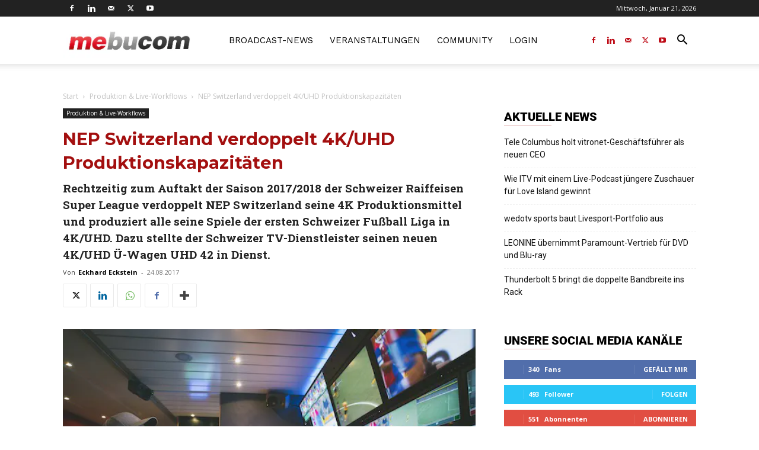

--- FILE ---
content_type: text/html; charset=UTF-8
request_url: https://mebucom.de/produktion/nep-switzerland-verdoppelt-4kuhd-produktionskapazitaeten/
body_size: 69374
content:
<!doctype html >
<!--[if IE 8]>    <html class="ie8" lang="en"> <![endif]-->
<!--[if IE 9]>    <html class="ie9" lang="en"> <![endif]-->
<!--[if gt IE 8]><!--> <html lang="de"> <!--<![endif]-->
<head><meta charset="UTF-8" /><script>if(navigator.userAgent.match(/MSIE|Internet Explorer/i)||navigator.userAgent.match(/Trident\/7\..*?rv:11/i)){var href=document.location.href;if(!href.match(/[?&]nowprocket/)){if(href.indexOf("?")==-1){if(href.indexOf("#")==-1){document.location.href=href+"?nowprocket=1"}else{document.location.href=href.replace("#","?nowprocket=1#")}}else{if(href.indexOf("#")==-1){document.location.href=href+"&nowprocket=1"}else{document.location.href=href.replace("#","&nowprocket=1#")}}}}</script><script>(()=>{class RocketLazyLoadScripts{constructor(){this.v="2.0.3",this.userEvents=["keydown","keyup","mousedown","mouseup","mousemove","mouseover","mouseenter","mouseout","mouseleave","touchmove","touchstart","touchend","touchcancel","wheel","click","dblclick","input","visibilitychange"],this.attributeEvents=["onblur","onclick","oncontextmenu","ondblclick","onfocus","onmousedown","onmouseenter","onmouseleave","onmousemove","onmouseout","onmouseover","onmouseup","onmousewheel","onscroll","onsubmit"]}async t(){this.i(),this.o(),/iP(ad|hone)/.test(navigator.userAgent)&&this.h(),this.u(),this.l(this),this.m(),this.k(this),this.p(this),this._(),await Promise.all([this.R(),this.L()]),this.lastBreath=Date.now(),this.S(this),this.P(),this.D(),this.O(),this.M(),await this.C(this.delayedScripts.normal),await this.C(this.delayedScripts.defer),await this.C(this.delayedScripts.async),this.F("domReady"),await this.T(),await this.j(),await this.I(),this.F("windowLoad"),await this.A(),window.dispatchEvent(new Event("rocket-allScriptsLoaded")),this.everythingLoaded=!0,this.lastTouchEnd&&await new Promise((t=>setTimeout(t,500-Date.now()+this.lastTouchEnd))),this.H(),this.F("all"),this.U(),this.W()}i(){this.CSPIssue=sessionStorage.getItem("rocketCSPIssue"),document.addEventListener("securitypolicyviolation",(t=>{this.CSPIssue||"script-src-elem"!==t.violatedDirective||"data"!==t.blockedURI||(this.CSPIssue=!0,sessionStorage.setItem("rocketCSPIssue",!0))}),{isRocket:!0})}o(){window.addEventListener("pageshow",(t=>{this.persisted=t.persisted,this.realWindowLoadedFired=!0}),{isRocket:!0}),window.addEventListener("pagehide",(()=>{this.onFirstUserAction=null}),{isRocket:!0})}h(){let t;function e(e){t=e}window.addEventListener("touchstart",e,{isRocket:!0}),window.addEventListener("touchend",(function i(o){Math.abs(o.changedTouches[0].pageX-t.changedTouches[0].pageX)<10&&Math.abs(o.changedTouches[0].pageY-t.changedTouches[0].pageY)<10&&o.timeStamp-t.timeStamp<200&&(o.target.dispatchEvent(new PointerEvent("click",{target:o.target,bubbles:!0,cancelable:!0,detail:1})),event.preventDefault(),window.removeEventListener("touchstart",e,{isRocket:!0}),window.removeEventListener("touchend",i,{isRocket:!0}))}),{isRocket:!0})}q(t){this.userActionTriggered||("mousemove"!==t.type||this.firstMousemoveIgnored?"keyup"===t.type||"mouseover"===t.type||"mouseout"===t.type||(this.userActionTriggered=!0,this.onFirstUserAction&&this.onFirstUserAction()):this.firstMousemoveIgnored=!0),"click"===t.type&&t.preventDefault(),this.savedUserEvents.length>0&&(t.stopPropagation(),t.stopImmediatePropagation()),"touchstart"===this.lastEvent&&"touchend"===t.type&&(this.lastTouchEnd=Date.now()),"click"===t.type&&(this.lastTouchEnd=0),this.lastEvent=t.type,this.savedUserEvents.push(t)}u(){this.savedUserEvents=[],this.userEventHandler=this.q.bind(this),this.userEvents.forEach((t=>window.addEventListener(t,this.userEventHandler,{passive:!1,isRocket:!0})))}U(){this.userEvents.forEach((t=>window.removeEventListener(t,this.userEventHandler,{passive:!1,isRocket:!0}))),this.savedUserEvents.forEach((t=>{t.target.dispatchEvent(new window[t.constructor.name](t.type,t))}))}m(){this.eventsMutationObserver=new MutationObserver((t=>{const e="return false";for(const i of t){if("attributes"===i.type){const t=i.target.getAttribute(i.attributeName);t&&t!==e&&(i.target.setAttribute("data-rocket-"+i.attributeName,t),i.target["rocket"+i.attributeName]=new Function("event",t),i.target.setAttribute(i.attributeName,e))}"childList"===i.type&&i.addedNodes.forEach((t=>{if(t.nodeType===Node.ELEMENT_NODE)for(const i of t.attributes)this.attributeEvents.includes(i.name)&&i.value&&""!==i.value&&(t.setAttribute("data-rocket-"+i.name,i.value),t["rocket"+i.name]=new Function("event",i.value),t.setAttribute(i.name,e))}))}})),this.eventsMutationObserver.observe(document,{subtree:!0,childList:!0,attributeFilter:this.attributeEvents})}H(){this.eventsMutationObserver.disconnect(),this.attributeEvents.forEach((t=>{document.querySelectorAll("[data-rocket-"+t+"]").forEach((e=>{e.setAttribute(t,e.getAttribute("data-rocket-"+t)),e.removeAttribute("data-rocket-"+t)}))}))}k(t){Object.defineProperty(HTMLElement.prototype,"onclick",{get(){return this.rocketonclick||null},set(e){this.rocketonclick=e,this.setAttribute(t.everythingLoaded?"onclick":"data-rocket-onclick","this.rocketonclick(event)")}})}S(t){function e(e,i){let o=e[i];e[i]=null,Object.defineProperty(e,i,{get:()=>o,set(s){t.everythingLoaded?o=s:e["rocket"+i]=o=s}})}e(document,"onreadystatechange"),e(window,"onload"),e(window,"onpageshow");try{Object.defineProperty(document,"readyState",{get:()=>t.rocketReadyState,set(e){t.rocketReadyState=e},configurable:!0}),document.readyState="loading"}catch(t){console.log("WPRocket DJE readyState conflict, bypassing")}}l(t){this.originalAddEventListener=EventTarget.prototype.addEventListener,this.originalRemoveEventListener=EventTarget.prototype.removeEventListener,this.savedEventListeners=[],EventTarget.prototype.addEventListener=function(e,i,o){o&&o.isRocket||!t.B(e,this)&&!t.userEvents.includes(e)||t.B(e,this)&&!t.userActionTriggered||e.startsWith("rocket-")||t.everythingLoaded?t.originalAddEventListener.call(this,e,i,o):t.savedEventListeners.push({target:this,remove:!1,type:e,func:i,options:o})},EventTarget.prototype.removeEventListener=function(e,i,o){o&&o.isRocket||!t.B(e,this)&&!t.userEvents.includes(e)||t.B(e,this)&&!t.userActionTriggered||e.startsWith("rocket-")||t.everythingLoaded?t.originalRemoveEventListener.call(this,e,i,o):t.savedEventListeners.push({target:this,remove:!0,type:e,func:i,options:o})}}F(t){"all"===t&&(EventTarget.prototype.addEventListener=this.originalAddEventListener,EventTarget.prototype.removeEventListener=this.originalRemoveEventListener),this.savedEventListeners=this.savedEventListeners.filter((e=>{let i=e.type,o=e.target||window;return"domReady"===t&&"DOMContentLoaded"!==i&&"readystatechange"!==i||("windowLoad"===t&&"load"!==i&&"readystatechange"!==i&&"pageshow"!==i||(this.B(i,o)&&(i="rocket-"+i),e.remove?o.removeEventListener(i,e.func,e.options):o.addEventListener(i,e.func,e.options),!1))}))}p(t){let e;function i(e){return t.everythingLoaded?e:e.split(" ").map((t=>"load"===t||t.startsWith("load.")?"rocket-jquery-load":t)).join(" ")}function o(o){function s(e){const s=o.fn[e];o.fn[e]=o.fn.init.prototype[e]=function(){return this[0]===window&&t.userActionTriggered&&("string"==typeof arguments[0]||arguments[0]instanceof String?arguments[0]=i(arguments[0]):"object"==typeof arguments[0]&&Object.keys(arguments[0]).forEach((t=>{const e=arguments[0][t];delete arguments[0][t],arguments[0][i(t)]=e}))),s.apply(this,arguments),this}}if(o&&o.fn&&!t.allJQueries.includes(o)){const e={DOMContentLoaded:[],"rocket-DOMContentLoaded":[]};for(const t in e)document.addEventListener(t,(()=>{e[t].forEach((t=>t()))}),{isRocket:!0});o.fn.ready=o.fn.init.prototype.ready=function(i){function s(){parseInt(o.fn.jquery)>2?setTimeout((()=>i.bind(document)(o))):i.bind(document)(o)}return t.realDomReadyFired?!t.userActionTriggered||t.fauxDomReadyFired?s():e["rocket-DOMContentLoaded"].push(s):e.DOMContentLoaded.push(s),o([])},s("on"),s("one"),s("off"),t.allJQueries.push(o)}e=o}t.allJQueries=[],o(window.jQuery),Object.defineProperty(window,"jQuery",{get:()=>e,set(t){o(t)}})}P(){const t=new Map;document.write=document.writeln=function(e){const i=document.currentScript,o=document.createRange(),s=i.parentElement;let n=t.get(i);void 0===n&&(n=i.nextSibling,t.set(i,n));const c=document.createDocumentFragment();o.setStart(c,0),c.appendChild(o.createContextualFragment(e)),s.insertBefore(c,n)}}async R(){return new Promise((t=>{this.userActionTriggered?t():this.onFirstUserAction=t}))}async L(){return new Promise((t=>{document.addEventListener("DOMContentLoaded",(()=>{this.realDomReadyFired=!0,t()}),{isRocket:!0})}))}async I(){return this.realWindowLoadedFired?Promise.resolve():new Promise((t=>{window.addEventListener("load",t,{isRocket:!0})}))}M(){this.pendingScripts=[];this.scriptsMutationObserver=new MutationObserver((t=>{for(const e of t)e.addedNodes.forEach((t=>{"SCRIPT"!==t.tagName||t.noModule||t.isWPRocket||this.pendingScripts.push({script:t,promise:new Promise((e=>{const i=()=>{const i=this.pendingScripts.findIndex((e=>e.script===t));i>=0&&this.pendingScripts.splice(i,1),e()};t.addEventListener("load",i,{isRocket:!0}),t.addEventListener("error",i,{isRocket:!0}),setTimeout(i,1e3)}))})}))})),this.scriptsMutationObserver.observe(document,{childList:!0,subtree:!0})}async j(){await this.J(),this.pendingScripts.length?(await this.pendingScripts[0].promise,await this.j()):this.scriptsMutationObserver.disconnect()}D(){this.delayedScripts={normal:[],async:[],defer:[]},document.querySelectorAll("script[type$=rocketlazyloadscript]").forEach((t=>{t.hasAttribute("data-rocket-src")?t.hasAttribute("async")&&!1!==t.async?this.delayedScripts.async.push(t):t.hasAttribute("defer")&&!1!==t.defer||"module"===t.getAttribute("data-rocket-type")?this.delayedScripts.defer.push(t):this.delayedScripts.normal.push(t):this.delayedScripts.normal.push(t)}))}async _(){await this.L();let t=[];document.querySelectorAll("script[type$=rocketlazyloadscript][data-rocket-src]").forEach((e=>{let i=e.getAttribute("data-rocket-src");if(i&&!i.startsWith("data:")){i.startsWith("//")&&(i=location.protocol+i);try{const o=new URL(i).origin;o!==location.origin&&t.push({src:o,crossOrigin:e.crossOrigin||"module"===e.getAttribute("data-rocket-type")})}catch(t){}}})),t=[...new Map(t.map((t=>[JSON.stringify(t),t]))).values()],this.N(t,"preconnect")}async $(t){if(await this.G(),!0!==t.noModule||!("noModule"in HTMLScriptElement.prototype))return new Promise((e=>{let i;function o(){(i||t).setAttribute("data-rocket-status","executed"),e()}try{if(navigator.userAgent.includes("Firefox/")||""===navigator.vendor||this.CSPIssue)i=document.createElement("script"),[...t.attributes].forEach((t=>{let e=t.nodeName;"type"!==e&&("data-rocket-type"===e&&(e="type"),"data-rocket-src"===e&&(e="src"),i.setAttribute(e,t.nodeValue))})),t.text&&(i.text=t.text),t.nonce&&(i.nonce=t.nonce),i.hasAttribute("src")?(i.addEventListener("load",o,{isRocket:!0}),i.addEventListener("error",(()=>{i.setAttribute("data-rocket-status","failed-network"),e()}),{isRocket:!0}),setTimeout((()=>{i.isConnected||e()}),1)):(i.text=t.text,o()),i.isWPRocket=!0,t.parentNode.replaceChild(i,t);else{const i=t.getAttribute("data-rocket-type"),s=t.getAttribute("data-rocket-src");i?(t.type=i,t.removeAttribute("data-rocket-type")):t.removeAttribute("type"),t.addEventListener("load",o,{isRocket:!0}),t.addEventListener("error",(i=>{this.CSPIssue&&i.target.src.startsWith("data:")?(console.log("WPRocket: CSP fallback activated"),t.removeAttribute("src"),this.$(t).then(e)):(t.setAttribute("data-rocket-status","failed-network"),e())}),{isRocket:!0}),s?(t.fetchPriority="high",t.removeAttribute("data-rocket-src"),t.src=s):t.src="data:text/javascript;base64,"+window.btoa(unescape(encodeURIComponent(t.text)))}}catch(i){t.setAttribute("data-rocket-status","failed-transform"),e()}}));t.setAttribute("data-rocket-status","skipped")}async C(t){const e=t.shift();return e?(e.isConnected&&await this.$(e),this.C(t)):Promise.resolve()}O(){this.N([...this.delayedScripts.normal,...this.delayedScripts.defer,...this.delayedScripts.async],"preload")}N(t,e){this.trash=this.trash||[];let i=!0;var o=document.createDocumentFragment();t.forEach((t=>{const s=t.getAttribute&&t.getAttribute("data-rocket-src")||t.src;if(s&&!s.startsWith("data:")){const n=document.createElement("link");n.href=s,n.rel=e,"preconnect"!==e&&(n.as="script",n.fetchPriority=i?"high":"low"),t.getAttribute&&"module"===t.getAttribute("data-rocket-type")&&(n.crossOrigin=!0),t.crossOrigin&&(n.crossOrigin=t.crossOrigin),t.integrity&&(n.integrity=t.integrity),t.nonce&&(n.nonce=t.nonce),o.appendChild(n),this.trash.push(n),i=!1}})),document.head.appendChild(o)}W(){this.trash.forEach((t=>t.remove()))}async T(){try{document.readyState="interactive"}catch(t){}this.fauxDomReadyFired=!0;try{await this.G(),document.dispatchEvent(new Event("rocket-readystatechange")),await this.G(),document.rocketonreadystatechange&&document.rocketonreadystatechange(),await this.G(),document.dispatchEvent(new Event("rocket-DOMContentLoaded")),await this.G(),window.dispatchEvent(new Event("rocket-DOMContentLoaded"))}catch(t){console.error(t)}}async A(){try{document.readyState="complete"}catch(t){}try{await this.G(),document.dispatchEvent(new Event("rocket-readystatechange")),await this.G(),document.rocketonreadystatechange&&document.rocketonreadystatechange(),await this.G(),window.dispatchEvent(new Event("rocket-load")),await this.G(),window.rocketonload&&window.rocketonload(),await this.G(),this.allJQueries.forEach((t=>t(window).trigger("rocket-jquery-load"))),await this.G();const t=new Event("rocket-pageshow");t.persisted=this.persisted,window.dispatchEvent(t),await this.G(),window.rocketonpageshow&&window.rocketonpageshow({persisted:this.persisted})}catch(t){console.error(t)}}async G(){Date.now()-this.lastBreath>45&&(await this.J(),this.lastBreath=Date.now())}async J(){return document.hidden?new Promise((t=>setTimeout(t))):new Promise((t=>requestAnimationFrame(t)))}B(t,e){return e===document&&"readystatechange"===t||(e===document&&"DOMContentLoaded"===t||(e===window&&"DOMContentLoaded"===t||(e===window&&"load"===t||e===window&&"pageshow"===t)))}static run(){(new RocketLazyLoadScripts).t()}}RocketLazyLoadScripts.run()})();</script>
    <title>NEP Switzerland verdoppelt 4K/UHD Produktionskapazitäten</title>
    
    <meta name="viewport" content="width=device-width, initial-scale=1.0">
    <link rel="pingback" href="https://mebucom.de/xmlrpc.php" />
    <script data-cfasync="false" data-no-defer="1" data-no-minify="1" data-no-optimize="1">var ewww_webp_supported=!1;function check_webp_feature(A,e){var w;e=void 0!==e?e:function(){},ewww_webp_supported?e(ewww_webp_supported):((w=new Image).onload=function(){ewww_webp_supported=0<w.width&&0<w.height,e&&e(ewww_webp_supported)},w.onerror=function(){e&&e(!1)},w.src="data:image/webp;base64,"+{alpha:"UklGRkoAAABXRUJQVlA4WAoAAAAQAAAAAAAAAAAAQUxQSAwAAAARBxAR/Q9ERP8DAABWUDggGAAAABQBAJ0BKgEAAQAAAP4AAA3AAP7mtQAAAA=="}[A])}check_webp_feature("alpha");</script><script data-cfasync="false" data-no-defer="1" data-no-minify="1" data-no-optimize="1">var Arrive=function(c,w){"use strict";if(c.MutationObserver&&"undefined"!=typeof HTMLElement){var r,a=0,u=(r=HTMLElement.prototype.matches||HTMLElement.prototype.webkitMatchesSelector||HTMLElement.prototype.mozMatchesSelector||HTMLElement.prototype.msMatchesSelector,{matchesSelector:function(e,t){return e instanceof HTMLElement&&r.call(e,t)},addMethod:function(e,t,r){var a=e[t];e[t]=function(){return r.length==arguments.length?r.apply(this,arguments):"function"==typeof a?a.apply(this,arguments):void 0}},callCallbacks:function(e,t){t&&t.options.onceOnly&&1==t.firedElems.length&&(e=[e[0]]);for(var r,a=0;r=e[a];a++)r&&r.callback&&r.callback.call(r.elem,r.elem);t&&t.options.onceOnly&&1==t.firedElems.length&&t.me.unbindEventWithSelectorAndCallback.call(t.target,t.selector,t.callback)},checkChildNodesRecursively:function(e,t,r,a){for(var i,n=0;i=e[n];n++)r(i,t,a)&&a.push({callback:t.callback,elem:i}),0<i.childNodes.length&&u.checkChildNodesRecursively(i.childNodes,t,r,a)},mergeArrays:function(e,t){var r,a={};for(r in e)e.hasOwnProperty(r)&&(a[r]=e[r]);for(r in t)t.hasOwnProperty(r)&&(a[r]=t[r]);return a},toElementsArray:function(e){return e=void 0!==e&&("number"!=typeof e.length||e===c)?[e]:e}}),e=(l.prototype.addEvent=function(e,t,r,a){a={target:e,selector:t,options:r,callback:a,firedElems:[]};return this._beforeAdding&&this._beforeAdding(a),this._eventsBucket.push(a),a},l.prototype.removeEvent=function(e){for(var t,r=this._eventsBucket.length-1;t=this._eventsBucket[r];r--)e(t)&&(this._beforeRemoving&&this._beforeRemoving(t),(t=this._eventsBucket.splice(r,1))&&t.length&&(t[0].callback=null))},l.prototype.beforeAdding=function(e){this._beforeAdding=e},l.prototype.beforeRemoving=function(e){this._beforeRemoving=e},l),t=function(i,n){var o=new e,l=this,s={fireOnAttributesModification:!1};return o.beforeAdding(function(t){var e=t.target;e!==c.document&&e!==c||(e=document.getElementsByTagName("html")[0]);var r=new MutationObserver(function(e){n.call(this,e,t)}),a=i(t.options);r.observe(e,a),t.observer=r,t.me=l}),o.beforeRemoving(function(e){e.observer.disconnect()}),this.bindEvent=function(e,t,r){t=u.mergeArrays(s,t);for(var a=u.toElementsArray(this),i=0;i<a.length;i++)o.addEvent(a[i],e,t,r)},this.unbindEvent=function(){var r=u.toElementsArray(this);o.removeEvent(function(e){for(var t=0;t<r.length;t++)if(this===w||e.target===r[t])return!0;return!1})},this.unbindEventWithSelectorOrCallback=function(r){var a=u.toElementsArray(this),i=r,e="function"==typeof r?function(e){for(var t=0;t<a.length;t++)if((this===w||e.target===a[t])&&e.callback===i)return!0;return!1}:function(e){for(var t=0;t<a.length;t++)if((this===w||e.target===a[t])&&e.selector===r)return!0;return!1};o.removeEvent(e)},this.unbindEventWithSelectorAndCallback=function(r,a){var i=u.toElementsArray(this);o.removeEvent(function(e){for(var t=0;t<i.length;t++)if((this===w||e.target===i[t])&&e.selector===r&&e.callback===a)return!0;return!1})},this},i=new function(){var s={fireOnAttributesModification:!1,onceOnly:!1,existing:!1};function n(e,t,r){return!(!u.matchesSelector(e,t.selector)||(e._id===w&&(e._id=a++),-1!=t.firedElems.indexOf(e._id)))&&(t.firedElems.push(e._id),!0)}var c=(i=new t(function(e){var t={attributes:!1,childList:!0,subtree:!0};return e.fireOnAttributesModification&&(t.attributes=!0),t},function(e,i){e.forEach(function(e){var t=e.addedNodes,r=e.target,a=[];null!==t&&0<t.length?u.checkChildNodesRecursively(t,i,n,a):"attributes"===e.type&&n(r,i)&&a.push({callback:i.callback,elem:r}),u.callCallbacks(a,i)})})).bindEvent;return i.bindEvent=function(e,t,r){t=void 0===r?(r=t,s):u.mergeArrays(s,t);var a=u.toElementsArray(this);if(t.existing){for(var i=[],n=0;n<a.length;n++)for(var o=a[n].querySelectorAll(e),l=0;l<o.length;l++)i.push({callback:r,elem:o[l]});if(t.onceOnly&&i.length)return r.call(i[0].elem,i[0].elem);setTimeout(u.callCallbacks,1,i)}c.call(this,e,t,r)},i},o=new function(){var a={};function i(e,t){return u.matchesSelector(e,t.selector)}var n=(o=new t(function(){return{childList:!0,subtree:!0}},function(e,r){e.forEach(function(e){var t=e.removedNodes,e=[];null!==t&&0<t.length&&u.checkChildNodesRecursively(t,r,i,e),u.callCallbacks(e,r)})})).bindEvent;return o.bindEvent=function(e,t,r){t=void 0===r?(r=t,a):u.mergeArrays(a,t),n.call(this,e,t,r)},o};d(HTMLElement.prototype),d(NodeList.prototype),d(HTMLCollection.prototype),d(HTMLDocument.prototype),d(Window.prototype);var n={};return s(i,n,"unbindAllArrive"),s(o,n,"unbindAllLeave"),n}function l(){this._eventsBucket=[],this._beforeAdding=null,this._beforeRemoving=null}function s(e,t,r){u.addMethod(t,r,e.unbindEvent),u.addMethod(t,r,e.unbindEventWithSelectorOrCallback),u.addMethod(t,r,e.unbindEventWithSelectorAndCallback)}function d(e){e.arrive=i.bindEvent,s(i,e,"unbindArrive"),e.leave=o.bindEvent,s(o,e,"unbindLeave")}}(window,void 0),ewww_webp_supported=!1;function check_webp_feature(e,t){var r;ewww_webp_supported?t(ewww_webp_supported):((r=new Image).onload=function(){ewww_webp_supported=0<r.width&&0<r.height,t(ewww_webp_supported)},r.onerror=function(){t(!1)},r.src="data:image/webp;base64,"+{alpha:"UklGRkoAAABXRUJQVlA4WAoAAAAQAAAAAAAAAAAAQUxQSAwAAAARBxAR/Q9ERP8DAABWUDggGAAAABQBAJ0BKgEAAQAAAP4AAA3AAP7mtQAAAA==",animation:"UklGRlIAAABXRUJQVlA4WAoAAAASAAAAAAAAAAAAQU5JTQYAAAD/////AABBTk1GJgAAAAAAAAAAAAAAAAAAAGQAAABWUDhMDQAAAC8AAAAQBxAREYiI/gcA"}[e])}function ewwwLoadImages(e){if(e){for(var t=document.querySelectorAll(".batch-image img, .image-wrapper a, .ngg-pro-masonry-item a, .ngg-galleria-offscreen-seo-wrapper a"),r=0,a=t.length;r<a;r++)ewwwAttr(t[r],"data-src",t[r].getAttribute("data-webp")),ewwwAttr(t[r],"data-thumbnail",t[r].getAttribute("data-webp-thumbnail"));for(var i=document.querySelectorAll("div.woocommerce-product-gallery__image"),r=0,a=i.length;r<a;r++)ewwwAttr(i[r],"data-thumb",i[r].getAttribute("data-webp-thumb"))}for(var n=document.querySelectorAll("video"),r=0,a=n.length;r<a;r++)ewwwAttr(n[r],"poster",e?n[r].getAttribute("data-poster-webp"):n[r].getAttribute("data-poster-image"));for(var o,l=document.querySelectorAll("img.ewww_webp_lazy_load"),r=0,a=l.length;r<a;r++)e&&(ewwwAttr(l[r],"data-lazy-srcset",l[r].getAttribute("data-lazy-srcset-webp")),ewwwAttr(l[r],"data-srcset",l[r].getAttribute("data-srcset-webp")),ewwwAttr(l[r],"data-lazy-src",l[r].getAttribute("data-lazy-src-webp")),ewwwAttr(l[r],"data-src",l[r].getAttribute("data-src-webp")),ewwwAttr(l[r],"data-orig-file",l[r].getAttribute("data-webp-orig-file")),ewwwAttr(l[r],"data-medium-file",l[r].getAttribute("data-webp-medium-file")),ewwwAttr(l[r],"data-large-file",l[r].getAttribute("data-webp-large-file")),null!=(o=l[r].getAttribute("srcset"))&&!1!==o&&o.includes("R0lGOD")&&ewwwAttr(l[r],"src",l[r].getAttribute("data-lazy-src-webp"))),l[r].className=l[r].className.replace(/\bewww_webp_lazy_load\b/,"");for(var s=document.querySelectorAll(".ewww_webp"),r=0,a=s.length;r<a;r++)e?(ewwwAttr(s[r],"srcset",s[r].getAttribute("data-srcset-webp")),ewwwAttr(s[r],"src",s[r].getAttribute("data-src-webp")),ewwwAttr(s[r],"data-orig-file",s[r].getAttribute("data-webp-orig-file")),ewwwAttr(s[r],"data-medium-file",s[r].getAttribute("data-webp-medium-file")),ewwwAttr(s[r],"data-large-file",s[r].getAttribute("data-webp-large-file")),ewwwAttr(s[r],"data-large_image",s[r].getAttribute("data-webp-large_image")),ewwwAttr(s[r],"data-src",s[r].getAttribute("data-webp-src"))):(ewwwAttr(s[r],"srcset",s[r].getAttribute("data-srcset-img")),ewwwAttr(s[r],"src",s[r].getAttribute("data-src-img"))),s[r].className=s[r].className.replace(/\bewww_webp\b/,"ewww_webp_loaded");window.jQuery&&jQuery.fn.isotope&&jQuery.fn.imagesLoaded&&(jQuery(".fusion-posts-container-infinite").imagesLoaded(function(){jQuery(".fusion-posts-container-infinite").hasClass("isotope")&&jQuery(".fusion-posts-container-infinite").isotope()}),jQuery(".fusion-portfolio:not(.fusion-recent-works) .fusion-portfolio-wrapper").imagesLoaded(function(){jQuery(".fusion-portfolio:not(.fusion-recent-works) .fusion-portfolio-wrapper").isotope()}))}function ewwwWebPInit(e){ewwwLoadImages(e),ewwwNggLoadGalleries(e),document.arrive(".ewww_webp",function(){ewwwLoadImages(e)}),document.arrive(".ewww_webp_lazy_load",function(){ewwwLoadImages(e)}),document.arrive("videos",function(){ewwwLoadImages(e)}),"loading"==document.readyState?document.addEventListener("DOMContentLoaded",ewwwJSONParserInit):("undefined"!=typeof galleries&&ewwwNggParseGalleries(e),ewwwWooParseVariations(e))}function ewwwAttr(e,t,r){null!=r&&!1!==r&&e.setAttribute(t,r)}function ewwwJSONParserInit(){"undefined"!=typeof galleries&&check_webp_feature("alpha",ewwwNggParseGalleries),check_webp_feature("alpha",ewwwWooParseVariations)}function ewwwWooParseVariations(e){if(e)for(var t=document.querySelectorAll("form.variations_form"),r=0,a=t.length;r<a;r++){var i=t[r].getAttribute("data-product_variations"),n=!1;try{for(var o in i=JSON.parse(i))void 0!==i[o]&&void 0!==i[o].image&&(void 0!==i[o].image.src_webp&&(i[o].image.src=i[o].image.src_webp,n=!0),void 0!==i[o].image.srcset_webp&&(i[o].image.srcset=i[o].image.srcset_webp,n=!0),void 0!==i[o].image.full_src_webp&&(i[o].image.full_src=i[o].image.full_src_webp,n=!0),void 0!==i[o].image.gallery_thumbnail_src_webp&&(i[o].image.gallery_thumbnail_src=i[o].image.gallery_thumbnail_src_webp,n=!0),void 0!==i[o].image.thumb_src_webp&&(i[o].image.thumb_src=i[o].image.thumb_src_webp,n=!0));n&&ewwwAttr(t[r],"data-product_variations",JSON.stringify(i))}catch(e){}}}function ewwwNggParseGalleries(e){if(e)for(var t in galleries){var r=galleries[t];galleries[t].images_list=ewwwNggParseImageList(r.images_list)}}function ewwwNggLoadGalleries(e){e&&document.addEventListener("ngg.galleria.themeadded",function(e,t){window.ngg_galleria._create_backup=window.ngg_galleria.create,window.ngg_galleria.create=function(e,t){var r=$(e).data("id");return galleries["gallery_"+r].images_list=ewwwNggParseImageList(galleries["gallery_"+r].images_list),window.ngg_galleria._create_backup(e,t)}})}function ewwwNggParseImageList(e){for(var t in e){var r=e[t];if(void 0!==r["image-webp"]&&(e[t].image=r["image-webp"],delete e[t]["image-webp"]),void 0!==r["thumb-webp"]&&(e[t].thumb=r["thumb-webp"],delete e[t]["thumb-webp"]),void 0!==r.full_image_webp&&(e[t].full_image=r.full_image_webp,delete e[t].full_image_webp),void 0!==r.srcsets)for(var a in r.srcsets)nggSrcset=r.srcsets[a],void 0!==r.srcsets[a+"-webp"]&&(e[t].srcsets[a]=r.srcsets[a+"-webp"],delete e[t].srcsets[a+"-webp"]);if(void 0!==r.full_srcsets)for(var i in r.full_srcsets)nggFSrcset=r.full_srcsets[i],void 0!==r.full_srcsets[i+"-webp"]&&(e[t].full_srcsets[i]=r.full_srcsets[i+"-webp"],delete e[t].full_srcsets[i+"-webp"])}return e}check_webp_feature("alpha",ewwwWebPInit);</script><link rel="preload" href="https://mebucom.de/wp-content/uploads/2023/11/WorkSans-Regular.woff2" as="font" type="font/woff2" crossorigin><link rel="preload" href="https://mebucom.de/wp-content/uploads/2023/11/WorkSans-Regular.woff2" as="font" type="font/woff2" crossorigin><link rel="preload" href="https://mebucom.de/wp-content/uploads/2023/11/WorkSans-SemiBold.woff2" as="font" type="font/woff2" crossorigin><link rel="preload" href="https://mebucom.de/wp-content/uploads/2023/11/WorkSans-SemiBold.woff2" as="font" type="font/woff2" crossorigin><link rel="preload" href="https://mebucom.de/wp-content/uploads/2023/11/WorkSans-SemiBold.woff2" as="font" type="font/woff2" crossorigin><link rel="preload" href="https://mebucom.de/wp-content/uploads/2023/11/WorkSans-Black.woff2" as="font" type="font/woff2" crossorigin><link rel="preload" href="https://mebucom.de/wp-content/uploads/2023/11/Roboto-Thin.woff2" as="font" type="font/woff2" crossorigin><link rel="preload" href="https://mebucom.de/wp-content/uploads/2023/11/Roboto-Light.woff2" as="font" type="font/woff2" crossorigin><link rel="preload" href="https://mebucom.de/wp-content/uploads/2023/11/Roboto-Regular.woff2" as="font" type="font/woff2" crossorigin><link rel="preload" href="https://mebucom.de/wp-content/uploads/2023/11/Roboto-Medium.woff2" as="font" type="font/woff2" crossorigin><link rel="preload" href="https://mebucom.de/wp-content/uploads/2023/11/Roboto-Medium.woff2" as="font" type="font/woff2" crossorigin><link rel="preload" href="https://mebucom.de/wp-content/uploads/2023/11/Roboto-Bold.woff2" as="font" type="font/woff2" crossorigin><link rel="preload" href="https://mebucom.de/wp-content/uploads/2023/11/Roboto-Black.woff2" as="font" type="font/woff2" crossorigin><link rel="preload" href="https://mebucom.de/wp-content/uploads/2023/11/OpenSans-Regular.woff2" as="font" type="font/woff2" crossorigin><link rel="preload" href="https://mebucom.de/wp-content/uploads/2023/11/OpenSans-SemiBold.woff2" as="font" type="font/woff2" crossorigin><link rel="preload" href="https://mebucom.de/wp-content/uploads/2023/11/OpenSans-Bold.woff2" as="font" type="font/woff2" crossorigin><link rel="preload" href="https://mebucom.de/wp-content/uploads/2023/11/Montserrat-Regular.woff2" as="font" type="font/woff2" crossorigin><link rel="preload" href="https://mebucom.de/wp-content/uploads/2023/11/Montserrat-Bold.woff2" as="font" type="font/woff2" crossorigin><meta name='robots' content='index, follow, max-image-preview:large, max-snippet:-1, max-video-preview:-1' />
<link rel="icon" type="image/png" href="/wp-content/uploads/2021/12/icon_mebucom-16x16px.jpg">
	<!-- This site is optimized with the Yoast SEO Premium plugin v26.1 (Yoast SEO v26.1.1) - https://yoast.com/wordpress/plugins/seo/ -->
	<meta name="description" content="Rechtzeitig zum Auftakt der Saison 2017/2018 der Schweizer Raiffeisen Super League verdoppelt NEP Switzerland seine 4K Produktionsmittel und produziert alle seine Spiele der ersten Schweizer Fußball Liga in 4K/UHD. Dazu stellte der Schweizer TV-Dienstleister seinen neuen 4K/UHD Ü-Wagen UHD 42 in Dienst." />
	<link rel="canonical" href="https://mebucom.de/produktion/nep-switzerland-verdoppelt-4kuhd-produktionskapazitaeten/" />
	<meta property="og:locale" content="de_DE" />
	<meta property="og:type" content="article" />
	<meta property="og:title" content="NEP Switzerland verdoppelt 4K/UHD Produktionskapazitäten" />
	<meta property="og:description" content="Rechtzeitig zum Auftakt der Saison 2017/2018 der Schweizer Raiffeisen Super League verdoppelt NEP Switzerland seine 4K Produktionsmittel und produziert alle seine Spiele der ersten Schweizer Fußball Liga in 4K/UHD. Dazu stellte der Schweizer TV-Dienstleister seinen neuen 4K/UHD Ü-Wagen UHD 42 in Dienst." />
	<meta property="og:url" content="https://mebucom.de/produktion/nep-switzerland-verdoppelt-4kuhd-produktionskapazitaeten/" />
	<meta property="og:site_name" content="mebucom" />
	<meta property="article:publisher" content="https://www.facebook.com/mebulive" />
	<meta property="article:published_time" content="2017-08-24T10:26:00+00:00" />
	<meta property="article:modified_time" content="2022-03-14T08:43:19+00:00" />
	<meta property="og:image" content="https://mebucom.de/wp-content/uploads/2022/03/orig-49-6.jpg" />
	<meta property="og:image:width" content="601" />
	<meta property="og:image:height" content="381" />
	<meta property="og:image:type" content="image/jpeg" />
	<meta name="author" content="Eckhard Eckstein" />
	<meta name="twitter:card" content="summary_large_image" />
	<meta name="twitter:creator" content="@mebulive" />
	<meta name="twitter:site" content="@mebulive" />
	<script type="application/ld+json" class="yoast-schema-graph">{"@context":"https://schema.org","@graph":[{"@type":"NewsArticle","@id":"https://mebucom.de/produktion/nep-switzerland-verdoppelt-4kuhd-produktionskapazitaeten/#article","isPartOf":{"@id":"https://mebucom.de/produktion/nep-switzerland-verdoppelt-4kuhd-produktionskapazitaeten/"},"author":{"name":"Eckhard Eckstein","@id":"https://mebucom.de/#/schema/person/91b9c5f7af317af19af2ae784248265c"},"headline":"NEP Switzerland verdoppelt 4K/UHD Produktionskapazitäten","datePublished":"2017-08-24T10:26:00+00:00","dateModified":"2022-03-14T08:43:19+00:00","mainEntityOfPage":{"@id":"https://mebucom.de/produktion/nep-switzerland-verdoppelt-4kuhd-produktionskapazitaeten/"},"wordCount":665,"commentCount":0,"publisher":{"@id":"https://mebucom.de/#organization"},"image":{"@id":"https://mebucom.de/produktion/nep-switzerland-verdoppelt-4kuhd-produktionskapazitaeten/#primaryimage"},"thumbnailUrl":"https://mebucom.de/wp-content/uploads/2022/03/orig-49-6.jpg","keywords":["4K","EVS XT 4K","Karrera K-Frame","LDX 86N","NEP Switzerland","Reto Osterwalder","Streamline-Reihe","Ü-Wagen","UHD 42","Vizrt"],"articleSection":["Produktion &amp; Live-Workflows"],"inLanguage":"de","potentialAction":[{"@type":"CommentAction","name":"Comment","target":["https://mebucom.de/produktion/nep-switzerland-verdoppelt-4kuhd-produktionskapazitaeten/#respond"]}]},{"@type":"WebPage","@id":"https://mebucom.de/produktion/nep-switzerland-verdoppelt-4kuhd-produktionskapazitaeten/","url":"https://mebucom.de/produktion/nep-switzerland-verdoppelt-4kuhd-produktionskapazitaeten/","name":"NEP Switzerland verdoppelt 4K/UHD Produktionskapazitäten","isPartOf":{"@id":"https://mebucom.de/#website"},"primaryImageOfPage":{"@id":"https://mebucom.de/produktion/nep-switzerland-verdoppelt-4kuhd-produktionskapazitaeten/#primaryimage"},"image":{"@id":"https://mebucom.de/produktion/nep-switzerland-verdoppelt-4kuhd-produktionskapazitaeten/#primaryimage"},"thumbnailUrl":"https://mebucom.de/wp-content/uploads/2022/03/orig-49-6.jpg","datePublished":"2017-08-24T10:26:00+00:00","dateModified":"2022-03-14T08:43:19+00:00","description":"Rechtzeitig zum Auftakt der Saison 2017/2018 der Schweizer Raiffeisen Super League verdoppelt NEP Switzerland seine 4K Produktionsmittel und produziert alle seine Spiele der ersten Schweizer Fußball Liga in 4K/UHD. Dazu stellte der Schweizer TV-Dienstleister seinen neuen 4K/UHD Ü-Wagen UHD 42 in Dienst.","breadcrumb":{"@id":"https://mebucom.de/produktion/nep-switzerland-verdoppelt-4kuhd-produktionskapazitaeten/#breadcrumb"},"inLanguage":"de","potentialAction":[{"@type":"ReadAction","target":["https://mebucom.de/produktion/nep-switzerland-verdoppelt-4kuhd-produktionskapazitaeten/"]}]},{"@type":"ImageObject","inLanguage":"de","@id":"https://mebucom.de/produktion/nep-switzerland-verdoppelt-4kuhd-produktionskapazitaeten/#primaryimage","url":"https://mebucom.de/wp-content/uploads/2022/03/orig-49-6.jpg","contentUrl":"https://mebucom.de/wp-content/uploads/2022/03/orig-49-6.jpg","width":601,"height":381,"caption":"NEP Switzerland verdoppelt 4K/UHD Produktionskapazitäten"},{"@type":"BreadcrumbList","@id":"https://mebucom.de/produktion/nep-switzerland-verdoppelt-4kuhd-produktionskapazitaeten/#breadcrumb","itemListElement":[{"@type":"ListItem","position":1,"name":"Home","item":"https://mebucom.de/"},{"@type":"ListItem","position":2,"name":"NEP Switzerland verdoppelt 4K/UHD Produktionskapazitäten"}]},{"@type":"WebSite","@id":"https://mebucom.de/#website","url":"https://mebucom.de/","name":"mebucom","description":"Film- und Broadcast-News für Medienschaffende","publisher":{"@id":"https://mebucom.de/#organization"},"potentialAction":[{"@type":"SearchAction","target":{"@type":"EntryPoint","urlTemplate":"https://mebucom.de/?s={search_term_string}"},"query-input":{"@type":"PropertyValueSpecification","valueRequired":true,"valueName":"search_term_string"}}],"inLanguage":"de"},{"@type":"Organization","@id":"https://mebucom.de/#organization","name":"mebulive Verlag","alternateName":"mebucom","url":"https://mebucom.de/","logo":{"@type":"ImageObject","inLanguage":"de","@id":"https://mebucom.de/#/schema/logo/image/","url":"https://mebucom.de/wp-content/uploads/job-manager-uploads/company_logo/2023/03/2020_mebulive_Logo-10cm-online-1-e1689260526947.jpg","contentUrl":"https://mebucom.de/wp-content/uploads/job-manager-uploads/company_logo/2023/03/2020_mebulive_Logo-10cm-online-1-e1689260526947.jpg","width":381,"height":119,"caption":"mebulive Verlag"},"image":{"@id":"https://mebucom.de/#/schema/logo/image/"},"sameAs":["https://www.facebook.com/mebulive","https://x.com/mebulive","https://www.linkedin.com/company/mebucom/","https://www.youtube.com/@mebucom"],"description":"mebucom steht für Media Business Community. Der Name ist Programm. Das B2B-Portal bietet Profis, Experten und Unternehmen schnellen Zugriff auf alle relevanten Informationen aus den Bereichen Broadcast, TV und digitale Medien. Angesprochen sind nicht nur Akteure aus den klassischen Bereichen der Rundfunk-, Film- und Videoproduktion, sondern alle, die digitale Inhalte produzieren, bearbeiten, verwalten, verwerten und verbreiten. Dazu gehören auch die neuen Anbieter von IPTV-, Web-TV- oder Mobile-TV-Inhalten und -Diensten sowie Telekommunikations- und IT-Unternehmen, die im Medien- und Entertainmentbereich tätig sind.","vatID":"DE328655276","publishingPrinciples":"https://mebucom.de/ueber-uns/"},{"@type":"Person","@id":"https://mebucom.de/#/schema/person/91b9c5f7af317af19af2ae784248265c","name":"Eckhard Eckstein","image":{"@type":"ImageObject","inLanguage":"de","@id":"https://mebucom.de/#/schema/person/image/","url":"https://secure.gravatar.com/avatar/0a4239291c07c891ac2c56dd224aea3ea1838193aa5e7627186338c868d2b611?s=96&d=mm&r=g","contentUrl":"https://secure.gravatar.com/avatar/0a4239291c07c891ac2c56dd224aea3ea1838193aa5e7627186338c868d2b611?s=96&d=mm&r=g","caption":"Eckhard Eckstein"},"description":"Erfahrener Fachjournalist und langjähriger Chefredakteur der Zeitschrift MEDIEN BULLETIN. Themenschwerpunkte sind Medienpolitik und Rundfunktechnologie.","url":"https://mebucom.de/author/eckhard/"}]}</script>
	<!-- / Yoast SEO Premium plugin. -->


<link rel='dns-prefetch' href='//www.googletagmanager.com' />
<link rel='dns-prefetch' href='//www.google-analytics.com' />
<link rel='dns-prefetch' href='//fonts.gstatic.com' />
<link rel='dns-prefetch' href='//cdn.mailerlite.com' />
<link rel='dns-prefetch' href='//groot.mailerlite.com' />

<link rel="alternate" type="application/rss+xml" title="mebucom &raquo; Feed" href="https://mebucom.de/feed/" />
<!-- mebucom.de is managing ads with Advanced Ads 2.0.13 – https://wpadvancedads.com/ --><!--noptimize--><script id="mebuc-ready">
			window.advanced_ads_ready=function(e,a){a=a||"complete";var d=function(e){return"interactive"===a?"loading"!==e:"complete"===e};d(document.readyState)?e():document.addEventListener("readystatechange",(function(a){d(a.target.readyState)&&e()}),{once:"interactive"===a})},window.advanced_ads_ready_queue=window.advanced_ads_ready_queue||[];		</script>
		<!--/noptimize--><style id='wp-img-auto-sizes-contain-inline-css' type='text/css'>
img:is([sizes=auto i],[sizes^="auto," i]){contain-intrinsic-size:3000px 1500px}
/*# sourceURL=wp-img-auto-sizes-contain-inline-css */
</style>
<link rel='stylesheet' id='mec-select2-style-css' href='https://mebucom.de/wp-content/plugins/modern-events-calendar-lite/assets/packages/select2/select2.min.css?ver=6.1.6' type='text/css' media='all' />
<link data-minify="1" rel='stylesheet' id='mec-font-icons-css' href='https://mebucom.de/wp-content/cache/min/1/wp-content/plugins/modern-events-calendar-lite/assets/css/iconfonts.css?ver=1768013419' type='text/css' media='all' />
<link data-minify="1" rel='stylesheet' id='mec-frontend-style-css' href='https://mebucom.de/wp-content/cache/background-css/1/mebucom.de/wp-content/cache/min/1/wp-content/plugins/modern-events-calendar-lite/assets/css/frontend.min.css?ver=1768013419&wpr_t=1768957762' type='text/css' media='all' />
<link data-minify="1" rel='stylesheet' id='mec-tooltip-style-css' href='https://mebucom.de/wp-content/cache/min/1/wp-content/plugins/modern-events-calendar-lite/assets/packages/tooltip/tooltip.css?ver=1768013419' type='text/css' media='all' />
<link rel='stylesheet' id='mec-tooltip-shadow-style-css' href='https://mebucom.de/wp-content/plugins/modern-events-calendar-lite/assets/packages/tooltip/tooltipster-sideTip-shadow.min.css?ver=6.9' type='text/css' media='all' />
<link data-minify="1" rel='stylesheet' id='featherlight-css' href='https://mebucom.de/wp-content/cache/min/1/wp-content/plugins/modern-events-calendar-lite/assets/packages/featherlight/featherlight.css?ver=1768013419' type='text/css' media='all' />
<link rel='stylesheet' id='mec-lity-style-css' href='https://mebucom.de/wp-content/plugins/modern-events-calendar-lite/assets/packages/lity/lity.min.css?ver=6.9' type='text/css' media='all' />
<link data-minify="1" rel='stylesheet' id='mec-general-calendar-style-css' href='https://mebucom.de/wp-content/cache/min/1/wp-content/plugins/modern-events-calendar-lite/assets/css/mec-general-calendar.css?ver=1768013419' type='text/css' media='all' />
<style id='cf-frontend-style-inline-css' type='text/css'>
@font-face {
	font-family: 'Work Sans';
	font-weight: 400;
	font-display: swap;
	src: url('https://mebucom.de/wp-content/uploads/2023/11/WorkSans-Regular.woff2') format('woff2');
}
@font-face {
	font-family: 'Work Sans';
	font-weight: 500;
	font-display: swap;
	src: url('https://mebucom.de/wp-content/uploads/2023/11/WorkSans-Regular.woff2') format('woff2');
}
@font-face {
	font-family: 'Work Sans';
	font-weight: 600;
	font-display: swap;
	src: url('https://mebucom.de/wp-content/uploads/2023/11/WorkSans-SemiBold.woff2') format('woff2');
}
@font-face {
	font-family: 'Work Sans';
	font-weight: 700;
	font-display: swap;
	src: url('https://mebucom.de/wp-content/uploads/2023/11/WorkSans-SemiBold.woff2') format('woff2');
}
@font-face {
	font-family: 'Work Sans';
	font-weight: 800;
	font-display: swap;
	src: url('https://mebucom.de/wp-content/uploads/2023/11/WorkSans-SemiBold.woff2') format('woff2');
}
@font-face {
	font-family: 'Work Sans';
	font-weight: 900;
	font-display: swap;
	src: url('https://mebucom.de/wp-content/uploads/2023/11/WorkSans-Black.woff2') format('woff2');
}
@font-face {
	font-family: 'Roboto';
	font-weight: 100;
	font-display: swap;
	font-fallback: Arial, Serif;
	src: url('https://mebucom.de/wp-content/uploads/2023/11/Roboto-Thin.woff2') format('woff2');
}
@font-face {
	font-family: 'Roboto';
	font-weight: 300;
	font-display: swap;
	font-fallback: Arial, Serif;
	src: url('https://mebucom.de/wp-content/uploads/2023/11/Roboto-Light.woff2') format('woff2');
}
@font-face {
	font-family: 'Roboto';
	font-weight: 400;
	font-display: swap;
	font-fallback: Arial, Serif;
	src: url('https://mebucom.de/wp-content/uploads/2023/11/Roboto-Regular.woff2') format('woff2');
}
@font-face {
	font-family: 'Roboto';
	font-weight: 500;
	font-display: swap;
	font-fallback: Arial, Serif;
	src: url('https://mebucom.de/wp-content/uploads/2023/11/Roboto-Medium.woff2') format('woff2');
}
@font-face {
	font-family: 'Roboto';
	font-weight: 600;
	font-display: swap;
	font-fallback: Arial, Serif;
	src: url('https://mebucom.de/wp-content/uploads/2023/11/Roboto-Medium.woff2') format('woff2');
}
@font-face {
	font-family: 'Roboto';
	font-weight: 700;
	font-display: swap;
	font-fallback: Arial, Serif;
	src: url('https://mebucom.de/wp-content/uploads/2023/11/Roboto-Bold.woff2') format('woff2');
}
@font-face {
	font-family: 'Roboto';
	font-weight: 900;
	font-display: swap;
	font-fallback: Arial, Serif;
	src: url('https://mebucom.de/wp-content/uploads/2023/11/Roboto-Black.woff2') format('woff2');
}
@font-face {
	font-family: 'Open Sans';
	font-weight: 400;
	font-display: swap;
	src: url('https://mebucom.de/wp-content/uploads/2023/11/OpenSans-Regular.woff2') format('woff2');
}
@font-face {
	font-family: 'Open Sans';
	font-weight: 600;
	font-display: swap;
	src: url('https://mebucom.de/wp-content/uploads/2023/11/OpenSans-SemiBold.woff2') format('woff2');
}
@font-face {
	font-family: 'Open Sans';
	font-weight: 700;
	font-display: swap;
	src: url('https://mebucom.de/wp-content/uploads/2023/11/OpenSans-Bold.woff2') format('woff2');
}
@font-face {
	font-family: 'Montserrat';
	font-weight: 400;
	font-display: swap;
	src: url('https://mebucom.de/wp-content/uploads/2023/11/Montserrat-Regular.woff2') format('woff2');
}
@font-face {
	font-family: 'Montserrat';
	font-weight: 700;
	font-display: swap;
	src: url('https://mebucom.de/wp-content/uploads/2023/11/Montserrat-Bold.woff2') format('woff2');
}
/*# sourceURL=cf-frontend-style-inline-css */
</style>
<link rel='stylesheet' id='wp-block-library-css' href='https://mebucom.de/wp-includes/css/dist/block-library/style.min.css?ver=6.9' type='text/css' media='all' />
<style id='wp-block-paragraph-inline-css' type='text/css'>
.is-small-text{font-size:.875em}.is-regular-text{font-size:1em}.is-large-text{font-size:2.25em}.is-larger-text{font-size:3em}.has-drop-cap:not(:focus):first-letter{float:left;font-size:8.4em;font-style:normal;font-weight:100;line-height:.68;margin:.05em .1em 0 0;text-transform:uppercase}body.rtl .has-drop-cap:not(:focus):first-letter{float:none;margin-left:.1em}p.has-drop-cap.has-background{overflow:hidden}:root :where(p.has-background){padding:1.25em 2.375em}:where(p.has-text-color:not(.has-link-color)) a{color:inherit}p.has-text-align-left[style*="writing-mode:vertical-lr"],p.has-text-align-right[style*="writing-mode:vertical-rl"]{rotate:180deg}
/*# sourceURL=https://mebucom.de/wp-includes/blocks/paragraph/style.min.css */
</style>
<link data-minify="1" rel='stylesheet' id='wc-blocks-style-css' href='https://mebucom.de/wp-content/cache/min/1/wp-content/plugins/woocommerce/assets/client/blocks/wc-blocks.css?ver=1768013420' type='text/css' media='all' />
<style id='global-styles-inline-css' type='text/css'>
:root{--wp--preset--aspect-ratio--square: 1;--wp--preset--aspect-ratio--4-3: 4/3;--wp--preset--aspect-ratio--3-4: 3/4;--wp--preset--aspect-ratio--3-2: 3/2;--wp--preset--aspect-ratio--2-3: 2/3;--wp--preset--aspect-ratio--16-9: 16/9;--wp--preset--aspect-ratio--9-16: 9/16;--wp--preset--color--black: #000000;--wp--preset--color--cyan-bluish-gray: #abb8c3;--wp--preset--color--white: #ffffff;--wp--preset--color--pale-pink: #f78da7;--wp--preset--color--vivid-red: #cf2e2e;--wp--preset--color--luminous-vivid-orange: #ff6900;--wp--preset--color--luminous-vivid-amber: #fcb900;--wp--preset--color--light-green-cyan: #7bdcb5;--wp--preset--color--vivid-green-cyan: #00d084;--wp--preset--color--pale-cyan-blue: #8ed1fc;--wp--preset--color--vivid-cyan-blue: #0693e3;--wp--preset--color--vivid-purple: #9b51e0;--wp--preset--gradient--vivid-cyan-blue-to-vivid-purple: linear-gradient(135deg,rgb(6,147,227) 0%,rgb(155,81,224) 100%);--wp--preset--gradient--light-green-cyan-to-vivid-green-cyan: linear-gradient(135deg,rgb(122,220,180) 0%,rgb(0,208,130) 100%);--wp--preset--gradient--luminous-vivid-amber-to-luminous-vivid-orange: linear-gradient(135deg,rgb(252,185,0) 0%,rgb(255,105,0) 100%);--wp--preset--gradient--luminous-vivid-orange-to-vivid-red: linear-gradient(135deg,rgb(255,105,0) 0%,rgb(207,46,46) 100%);--wp--preset--gradient--very-light-gray-to-cyan-bluish-gray: linear-gradient(135deg,rgb(238,238,238) 0%,rgb(169,184,195) 100%);--wp--preset--gradient--cool-to-warm-spectrum: linear-gradient(135deg,rgb(74,234,220) 0%,rgb(151,120,209) 20%,rgb(207,42,186) 40%,rgb(238,44,130) 60%,rgb(251,105,98) 80%,rgb(254,248,76) 100%);--wp--preset--gradient--blush-light-purple: linear-gradient(135deg,rgb(255,206,236) 0%,rgb(152,150,240) 100%);--wp--preset--gradient--blush-bordeaux: linear-gradient(135deg,rgb(254,205,165) 0%,rgb(254,45,45) 50%,rgb(107,0,62) 100%);--wp--preset--gradient--luminous-dusk: linear-gradient(135deg,rgb(255,203,112) 0%,rgb(199,81,192) 50%,rgb(65,88,208) 100%);--wp--preset--gradient--pale-ocean: linear-gradient(135deg,rgb(255,245,203) 0%,rgb(182,227,212) 50%,rgb(51,167,181) 100%);--wp--preset--gradient--electric-grass: linear-gradient(135deg,rgb(202,248,128) 0%,rgb(113,206,126) 100%);--wp--preset--gradient--midnight: linear-gradient(135deg,rgb(2,3,129) 0%,rgb(40,116,252) 100%);--wp--preset--font-size--small: 11px;--wp--preset--font-size--medium: 20px;--wp--preset--font-size--large: 32px;--wp--preset--font-size--x-large: 42px;--wp--preset--font-size--regular: 15px;--wp--preset--font-size--larger: 50px;--wp--preset--spacing--20: 0.44rem;--wp--preset--spacing--30: 0.67rem;--wp--preset--spacing--40: 1rem;--wp--preset--spacing--50: 1.5rem;--wp--preset--spacing--60: 2.25rem;--wp--preset--spacing--70: 3.38rem;--wp--preset--spacing--80: 5.06rem;--wp--preset--shadow--natural: 6px 6px 9px rgba(0, 0, 0, 0.2);--wp--preset--shadow--deep: 12px 12px 50px rgba(0, 0, 0, 0.4);--wp--preset--shadow--sharp: 6px 6px 0px rgba(0, 0, 0, 0.2);--wp--preset--shadow--outlined: 6px 6px 0px -3px rgb(255, 255, 255), 6px 6px rgb(0, 0, 0);--wp--preset--shadow--crisp: 6px 6px 0px rgb(0, 0, 0);}:where(.is-layout-flex){gap: 0.5em;}:where(.is-layout-grid){gap: 0.5em;}body .is-layout-flex{display: flex;}.is-layout-flex{flex-wrap: wrap;align-items: center;}.is-layout-flex > :is(*, div){margin: 0;}body .is-layout-grid{display: grid;}.is-layout-grid > :is(*, div){margin: 0;}:where(.wp-block-columns.is-layout-flex){gap: 2em;}:where(.wp-block-columns.is-layout-grid){gap: 2em;}:where(.wp-block-post-template.is-layout-flex){gap: 1.25em;}:where(.wp-block-post-template.is-layout-grid){gap: 1.25em;}.has-black-color{color: var(--wp--preset--color--black) !important;}.has-cyan-bluish-gray-color{color: var(--wp--preset--color--cyan-bluish-gray) !important;}.has-white-color{color: var(--wp--preset--color--white) !important;}.has-pale-pink-color{color: var(--wp--preset--color--pale-pink) !important;}.has-vivid-red-color{color: var(--wp--preset--color--vivid-red) !important;}.has-luminous-vivid-orange-color{color: var(--wp--preset--color--luminous-vivid-orange) !important;}.has-luminous-vivid-amber-color{color: var(--wp--preset--color--luminous-vivid-amber) !important;}.has-light-green-cyan-color{color: var(--wp--preset--color--light-green-cyan) !important;}.has-vivid-green-cyan-color{color: var(--wp--preset--color--vivid-green-cyan) !important;}.has-pale-cyan-blue-color{color: var(--wp--preset--color--pale-cyan-blue) !important;}.has-vivid-cyan-blue-color{color: var(--wp--preset--color--vivid-cyan-blue) !important;}.has-vivid-purple-color{color: var(--wp--preset--color--vivid-purple) !important;}.has-black-background-color{background-color: var(--wp--preset--color--black) !important;}.has-cyan-bluish-gray-background-color{background-color: var(--wp--preset--color--cyan-bluish-gray) !important;}.has-white-background-color{background-color: var(--wp--preset--color--white) !important;}.has-pale-pink-background-color{background-color: var(--wp--preset--color--pale-pink) !important;}.has-vivid-red-background-color{background-color: var(--wp--preset--color--vivid-red) !important;}.has-luminous-vivid-orange-background-color{background-color: var(--wp--preset--color--luminous-vivid-orange) !important;}.has-luminous-vivid-amber-background-color{background-color: var(--wp--preset--color--luminous-vivid-amber) !important;}.has-light-green-cyan-background-color{background-color: var(--wp--preset--color--light-green-cyan) !important;}.has-vivid-green-cyan-background-color{background-color: var(--wp--preset--color--vivid-green-cyan) !important;}.has-pale-cyan-blue-background-color{background-color: var(--wp--preset--color--pale-cyan-blue) !important;}.has-vivid-cyan-blue-background-color{background-color: var(--wp--preset--color--vivid-cyan-blue) !important;}.has-vivid-purple-background-color{background-color: var(--wp--preset--color--vivid-purple) !important;}.has-black-border-color{border-color: var(--wp--preset--color--black) !important;}.has-cyan-bluish-gray-border-color{border-color: var(--wp--preset--color--cyan-bluish-gray) !important;}.has-white-border-color{border-color: var(--wp--preset--color--white) !important;}.has-pale-pink-border-color{border-color: var(--wp--preset--color--pale-pink) !important;}.has-vivid-red-border-color{border-color: var(--wp--preset--color--vivid-red) !important;}.has-luminous-vivid-orange-border-color{border-color: var(--wp--preset--color--luminous-vivid-orange) !important;}.has-luminous-vivid-amber-border-color{border-color: var(--wp--preset--color--luminous-vivid-amber) !important;}.has-light-green-cyan-border-color{border-color: var(--wp--preset--color--light-green-cyan) !important;}.has-vivid-green-cyan-border-color{border-color: var(--wp--preset--color--vivid-green-cyan) !important;}.has-pale-cyan-blue-border-color{border-color: var(--wp--preset--color--pale-cyan-blue) !important;}.has-vivid-cyan-blue-border-color{border-color: var(--wp--preset--color--vivid-cyan-blue) !important;}.has-vivid-purple-border-color{border-color: var(--wp--preset--color--vivid-purple) !important;}.has-vivid-cyan-blue-to-vivid-purple-gradient-background{background: var(--wp--preset--gradient--vivid-cyan-blue-to-vivid-purple) !important;}.has-light-green-cyan-to-vivid-green-cyan-gradient-background{background: var(--wp--preset--gradient--light-green-cyan-to-vivid-green-cyan) !important;}.has-luminous-vivid-amber-to-luminous-vivid-orange-gradient-background{background: var(--wp--preset--gradient--luminous-vivid-amber-to-luminous-vivid-orange) !important;}.has-luminous-vivid-orange-to-vivid-red-gradient-background{background: var(--wp--preset--gradient--luminous-vivid-orange-to-vivid-red) !important;}.has-very-light-gray-to-cyan-bluish-gray-gradient-background{background: var(--wp--preset--gradient--very-light-gray-to-cyan-bluish-gray) !important;}.has-cool-to-warm-spectrum-gradient-background{background: var(--wp--preset--gradient--cool-to-warm-spectrum) !important;}.has-blush-light-purple-gradient-background{background: var(--wp--preset--gradient--blush-light-purple) !important;}.has-blush-bordeaux-gradient-background{background: var(--wp--preset--gradient--blush-bordeaux) !important;}.has-luminous-dusk-gradient-background{background: var(--wp--preset--gradient--luminous-dusk) !important;}.has-pale-ocean-gradient-background{background: var(--wp--preset--gradient--pale-ocean) !important;}.has-electric-grass-gradient-background{background: var(--wp--preset--gradient--electric-grass) !important;}.has-midnight-gradient-background{background: var(--wp--preset--gradient--midnight) !important;}.has-small-font-size{font-size: var(--wp--preset--font-size--small) !important;}.has-medium-font-size{font-size: var(--wp--preset--font-size--medium) !important;}.has-large-font-size{font-size: var(--wp--preset--font-size--large) !important;}.has-x-large-font-size{font-size: var(--wp--preset--font-size--x-large) !important;}
/*# sourceURL=global-styles-inline-css */
</style>

<style id='classic-theme-styles-inline-css' type='text/css'>
/*! This file is auto-generated */
.wp-block-button__link{color:#fff;background-color:#32373c;border-radius:9999px;box-shadow:none;text-decoration:none;padding:calc(.667em + 2px) calc(1.333em + 2px);font-size:1.125em}.wp-block-file__button{background:#32373c;color:#fff;text-decoration:none}
/*# sourceURL=/wp-includes/css/classic-themes.min.css */
</style>
<link data-minify="1" rel='stylesheet' id='mpp_gutenberg-css' href='https://mebucom.de/wp-content/cache/min/1/wp-content/plugins/metronet-profile-picture/dist/blocks.style.build.css?ver=1768013420' type='text/css' media='all' />
<link data-minify="1" rel='stylesheet' id='unslider-css-css' href='https://mebucom.de/wp-content/cache/min/1/wp-content/plugins/advanced-ads-slider/public/assets/css/unslider.css?ver=1768013420' type='text/css' media='all' />
<link data-minify="1" rel='stylesheet' id='slider-css-css' href='https://mebucom.de/wp-content/cache/min/1/wp-content/plugins/advanced-ads-slider/public/assets/css/slider.css?ver=1768013420' type='text/css' media='all' />
<link data-minify="1" rel='stylesheet' id='mailerlite_forms.css-css' href='https://mebucom.de/wp-content/cache/min/1/wp-content/plugins/official-mailerlite-sign-up-forms/assets/css/mailerlite_forms.css?ver=1768013420' type='text/css' media='all' />
<link data-minify="1" rel='stylesheet' id='woocommerce-layout-css' href='https://mebucom.de/wp-content/cache/min/1/wp-content/plugins/woocommerce/assets/css/woocommerce-layout.css?ver=1768013420' type='text/css' media='all' />
<link data-minify="1" rel='stylesheet' id='woocommerce-smallscreen-css' href='https://mebucom.de/wp-content/cache/min/1/wp-content/plugins/woocommerce/assets/css/woocommerce-smallscreen.css?ver=1768013420' type='text/css' media='only screen and (max-width: 768px)' />
<link data-minify="1" rel='stylesheet' id='woocommerce-general-css' href='https://mebucom.de/wp-content/cache/background-css/1/mebucom.de/wp-content/cache/min/1/wp-content/plugins/woocommerce/assets/css/woocommerce.css?ver=1768013420&wpr_t=1768957762' type='text/css' media='all' />
<style id='woocommerce-inline-inline-css' type='text/css'>
.woocommerce form .form-row .required { visibility: visible; }
/*# sourceURL=woocommerce-inline-inline-css */
</style>
<link rel='stylesheet' id='wp-job-manager-company-frontend-css' href='https://mebucom.de/wp-content/cache/background-css/1/mebucom.de/wp-content/plugins/wp-job-manager-company-listings/assets/css/frontend.min.css?ver=6.9&wpr_t=1768957762' type='text/css' media='all' />
<link data-minify="1" rel='stylesheet' id='wp-job-manager-job-listings-css' href='https://mebucom.de/wp-content/cache/background-css/1/mebucom.de/wp-content/cache/min/1/wp-content/plugins/wp-job-manager/assets/dist/css/job-listings.css?ver=1768013420&wpr_t=1768957762' type='text/css' media='all' />
<link rel='stylesheet' id='hf-woocommerce-subscription-css' href='https://mebucom.de/wp-content/plugins/xa-woocommerce-subscriptions/public/css/hf-woocommerce-subscription-public.css?ver=3.3.3' type='text/css' media='all' />
<link data-minify="1" rel='stylesheet' id='brands-styles-css' href='https://mebucom.de/wp-content/cache/min/1/wp-content/plugins/woocommerce/assets/css/brands.css?ver=1768013420' type='text/css' media='all' />
<link data-minify="1" rel='stylesheet' id='wc-paid-listings-packages-css' href='https://mebucom.de/wp-content/cache/min/1/wp-content/plugins/wp-job-manager-wc-paid-listings/assets/dist/css/packages.css?ver=1768013420' type='text/css' media='all' />
<link data-minify="1" rel='stylesheet' id='parent-style-css' href='https://mebucom.de/wp-content/cache/min/1/wp-content/themes/Newspaper/style.css?ver=1768013420' type='text/css' media='all' />
<link data-minify="1" rel='stylesheet' id='event-detail-css' href='https://mebucom.de/wp-content/cache/min/1/wp-content/themes/newspaperchildtheme/custom/css/event-detail.css?ver=1768013420' type='text/css' media='all' />
<link data-minify="1" rel='stylesheet' id='search-custom-css' href='https://mebucom.de/wp-content/cache/min/1/wp-content/themes/newspaperchildtheme/custom/css/search-custom.css?ver=1768013420' type='text/css' media='all' />
<link data-minify="1" rel='stylesheet' id='widget-css' href='https://mebucom.de/wp-content/cache/min/1/wp-content/themes/newspaperchildtheme/custom/css/widget.css?ver=1768013420' type='text/css' media='all' />
<link data-minify="1" rel='stylesheet' id='td-plugin-multi-purpose-css' href='https://mebucom.de/wp-content/cache/min/1/wp-content/plugins/td-composer/td-multi-purpose/style.css?ver=1768013420' type='text/css' media='all' />
<link data-minify="1" rel='stylesheet' id='tds-front-css' href='https://mebucom.de/wp-content/cache/min/1/wp-content/plugins/td-subscription/assets/css/tds-front.css?ver=1768013420' type='text/css' media='all' />
<link data-minify="1" rel='stylesheet' id='td-theme-css' href='https://mebucom.de/wp-content/cache/background-css/1/mebucom.de/wp-content/cache/min/1/wp-content/themes/newspaperchildtheme/style.css?ver=1768013420&wpr_t=1768957762' type='text/css' media='all' />

<link data-minify="1" rel='stylesheet' id='td-theme-woo-css' href='https://mebucom.de/wp-content/cache/min/1/wp-content/themes/Newspaper/style-woocommerce.css?ver=1768013420' type='text/css' media='all' />
<link data-minify="1" rel='stylesheet' id='style-plugins-css' href='https://mebucom.de/wp-content/cache/background-css/1/mebucom.de/wp-content/cache/min/1/wp-content/plugins/tttech-custom/wp-job-manager-company-listings/asset/css/style.css?ver=1768013420&wpr_t=1768957762' type='text/css' media='all' />
<link data-minify="1" rel='stylesheet' id='slick-css-css' href='https://mebucom.de/wp-content/cache/min/1/wp-content/plugins/tttech-custom/wp-job-manager-company-listings/asset/css/slick.css?ver=1768013420' type='text/css' media='all' />
<link data-minify="1" rel='stylesheet' id='custom-css' href='https://mebucom.de/wp-content/cache/min/1/wp-content/plugins/tttech-custom/asset/css/custom.css?ver=1768013420' type='text/css' media='all' />
<link data-minify="1" rel='stylesheet' id='contact-job-css' href='https://mebucom.de/wp-content/cache/min/1/wp-content/plugins/tttech-custom/asset/css/contact-job.css?ver=1768013420' type='text/css' media='all' />
<link data-minify="1" rel='stylesheet' id='job-list-css' href='https://mebucom.de/wp-content/cache/min/1/wp-content/plugins/tttech-custom/asset/css/job-list.css?ver=1768013420' type='text/css' media='all' />
<link data-minify="1" rel='stylesheet' id='events-css' href='https://mebucom.de/wp-content/cache/min/1/wp-content/plugins/tttech-custom/asset/css/event.css?ver=1768013420' type='text/css' media='all' />
<link data-minify="1" rel='stylesheet' id='gallery-css' href='https://mebucom.de/wp-content/cache/background-css/1/mebucom.de/wp-content/cache/min/1/wp-content/plugins/tttech-custom/asset/css/gallery.css?ver=1768013420&wpr_t=1768957762' type='text/css' media='all' />
<link data-minify="1" rel='stylesheet' id='td-legacy-framework-front-style-css' href='https://mebucom.de/wp-content/cache/background-css/1/mebucom.de/wp-content/cache/min/1/wp-content/plugins/td-composer/legacy/Newspaper/assets/css/td_legacy_main.css?ver=1768013420&wpr_t=1768957762' type='text/css' media='all' />
<link data-minify="1" rel='stylesheet' id='td-legacy-framework-woo-style-css' href='https://mebucom.de/wp-content/cache/min/1/wp-content/plugins/td-composer/legacy/Newspaper/assets/css/td_legacy_woocommerce.css?ver=1768013420' type='text/css' media='all' />
<link data-minify="1" rel='stylesheet' id='td-standard-pack-framework-front-style-css' href='https://mebucom.de/wp-content/cache/background-css/1/mebucom.de/wp-content/cache/min/1/wp-content/plugins/td-standard-pack/Newspaper/assets/css/td_standard_pack_main.css?ver=1768013420&wpr_t=1768957762' type='text/css' media='all' />
<link data-minify="1" rel='stylesheet' id='td-theme-demo-style-css' href='https://mebucom.de/wp-content/cache/min/1/wp-content/plugins/td-composer/legacy/Newspaper/includes/demos/lifestyle/demo_style.css?ver=1768013420' type='text/css' media='all' />
<style id='rocket-lazyload-inline-css' type='text/css'>
.rll-youtube-player{position:relative;padding-bottom:56.23%;height:0;overflow:hidden;max-width:100%;}.rll-youtube-player:focus-within{outline: 2px solid currentColor;outline-offset: 5px;}.rll-youtube-player iframe{position:absolute;top:0;left:0;width:100%;height:100%;z-index:100;background:0 0}.rll-youtube-player img{bottom:0;display:block;left:0;margin:auto;max-width:100%;width:100%;position:absolute;right:0;top:0;border:none;height:auto;-webkit-transition:.4s all;-moz-transition:.4s all;transition:.4s all}.rll-youtube-player img:hover{-webkit-filter:brightness(75%)}.rll-youtube-player .play{height:100%;width:100%;left:0;top:0;position:absolute;background:var(--wpr-bg-5f17123b-3b43-44bf-823a-a02828dacece) no-repeat center;background-color: transparent !important;cursor:pointer;border:none;}
/*# sourceURL=rocket-lazyload-inline-css */
</style>
<!--n2css--><!--n2js--><script type="text/javascript" src="https://mebucom.de/wp-includes/js/jquery/jquery.min.js?ver=3.7.1" id="jquery-core-js" data-rocket-defer defer></script>
<script type="text/javascript" src="https://mebucom.de/wp-includes/js/jquery/jquery-migrate.min.js?ver=3.4.1" id="jquery-migrate-js" data-rocket-defer defer></script>
<script type="rocketlazyloadscript" data-minify="1" data-rocket-type="text/javascript" data-rocket-src="https://mebucom.de/wp-content/cache/min/1/wp-content/plugins/modern-events-calendar-lite/assets/js/mec-general-calendar.js?ver=1768013420" id="mec-general-calendar-script-js" data-rocket-defer defer></script>
<script type="text/javascript" id="mec-frontend-script-js-extra">
/* <![CDATA[ */
var mecdata = {"day":"Tag","days":"Tage","hour":"Stunde","hours":"Stunden","minute":"Minute","minutes":"Minuten","second":"Sekunde","seconds":"Sekunden","elementor_edit_mode":"no","recapcha_key":"","ajax_url":"https://mebucom.de/wp-admin/admin-ajax.php","fes_nonce":"5d1509b924","current_year":"2026","current_month":"01","datepicker_format":"dd-mm-yy&d-m-Y"};
//# sourceURL=mec-frontend-script-js-extra
/* ]]> */
</script>
<script type="rocketlazyloadscript" data-minify="1" data-rocket-type="text/javascript" data-rocket-src="https://mebucom.de/wp-content/cache/min/1/wp-content/plugins/modern-events-calendar-lite/assets/js/frontend.js?ver=1768013420" id="mec-frontend-script-js" data-rocket-defer defer></script>
<script type="rocketlazyloadscript" data-minify="1" data-rocket-type="text/javascript" data-rocket-src="https://mebucom.de/wp-content/cache/min/1/wp-content/plugins/modern-events-calendar-lite/assets/js/events.js?ver=1768013420" id="mec-events-script-js" data-rocket-defer defer></script>
<script type="text/javascript" id="cookie-law-info-js-extra">
/* <![CDATA[ */
var _ckyConfig = {"_ipData":[],"_assetsURL":"https://mebucom.de/wp-content/plugins/cookie-law-info/lite/frontend/images/","_publicURL":"https://mebucom.de","_expiry":"365","_categories":[{"name":"Notwendige","slug":"necessary","isNecessary":true,"ccpaDoNotSell":true,"cookies":[],"active":true,"defaultConsent":{"gdpr":true,"ccpa":true}},{"name":"Funktionale","slug":"functional","isNecessary":false,"ccpaDoNotSell":true,"cookies":[],"active":true,"defaultConsent":{"gdpr":false,"ccpa":false}},{"name":"Analyse","slug":"analytics","isNecessary":false,"ccpaDoNotSell":true,"cookies":[],"active":true,"defaultConsent":{"gdpr":false,"ccpa":false}},{"name":"Leistungs","slug":"performance","isNecessary":false,"ccpaDoNotSell":true,"cookies":[],"active":true,"defaultConsent":{"gdpr":false,"ccpa":false}},{"name":"Werbe","slug":"advertisement","isNecessary":false,"ccpaDoNotSell":true,"cookies":[],"active":true,"defaultConsent":{"gdpr":false,"ccpa":false}}],"_activeLaw":"gdpr","_rootDomain":"","_block":"1","_showBanner":"1","_bannerConfig":{"settings":{"type":"banner","preferenceCenterType":"popup","position":"bottom","applicableLaw":"gdpr"},"behaviours":{"reloadBannerOnAccept":false,"loadAnalyticsByDefault":false,"animations":{"onLoad":"animate","onHide":"sticky"}},"config":{"revisitConsent":{"status":false,"tag":"revisit-consent","position":"bottom-left","meta":{"url":"#"},"styles":{"background-color":"#0056a7"},"elements":{"title":{"type":"text","tag":"revisit-consent-title","status":true,"styles":{"color":"#0056a7"}}}},"preferenceCenter":{"toggle":{"status":true,"tag":"detail-category-toggle","type":"toggle","states":{"active":{"styles":{"background-color":"#1863DC"}},"inactive":{"styles":{"background-color":"#D0D5D2"}}}}},"categoryPreview":{"status":false,"toggle":{"status":true,"tag":"detail-category-preview-toggle","type":"toggle","states":{"active":{"styles":{"background-color":"#1863DC"}},"inactive":{"styles":{"background-color":"#D0D5D2"}}}}},"videoPlaceholder":{"status":true,"styles":{"background-color":"#000000","border-color":"#000000","color":"#ffffff"}},"readMore":{"status":false,"tag":"readmore-button","type":"link","meta":{"noFollow":true,"newTab":true},"styles":{"color":"#1863dc","background-color":"transparent","border-color":"transparent"}},"auditTable":{"status":true},"optOption":{"status":true,"toggle":{"status":true,"tag":"optout-option-toggle","type":"toggle","states":{"active":{"styles":{"background-color":"#1863dc"}},"inactive":{"styles":{"background-color":"#FFFFFF"}}}}}}},"_version":"3.3.5","_logConsent":"1","_tags":[{"tag":"accept-button","styles":{"color":"#FFFFFF","background-color":"#45A8E9","border-color":"#45A8E9"}},{"tag":"reject-button","styles":{"color":"#727272","background-color":"transparent","border-color":"#727272"}},{"tag":"settings-button","styles":{"color":"#727272","background-color":"transparent","border-color":"#727272"}},{"tag":"readmore-button","styles":{"color":"#1863dc","background-color":"transparent","border-color":"transparent"}},{"tag":"donotsell-button","styles":{"color":"#1863dc","background-color":"transparent","border-color":"transparent"}},{"tag":"accept-button","styles":{"color":"#FFFFFF","background-color":"#45A8E9","border-color":"#45A8E9"}},{"tag":"revisit-consent","styles":{"background-color":"#0056a7"}}],"_shortCodes":[{"key":"cky_readmore","content":"\u003Ca href=\"#\" class=\"cky-policy\" aria-label=\"Cookie-Richtlinie\" target=\"_blank\" rel=\"noopener\" data-cky-tag=\"readmore-button\"\u003ECookie-Richtlinie\u003C/a\u003E","tag":"readmore-button","status":false,"attributes":{"rel":"nofollow","target":"_blank"}},{"key":"cky_show_desc","content":"\u003Cbutton class=\"cky-show-desc-btn\" data-cky-tag=\"show-desc-button\" aria-label=\"Mehr zeigen\"\u003EMehr zeigen\u003C/button\u003E","tag":"show-desc-button","status":true,"attributes":[]},{"key":"cky_hide_desc","content":"\u003Cbutton class=\"cky-show-desc-btn\" data-cky-tag=\"hide-desc-button\" aria-label=\"Weniger zeigen\"\u003EWeniger zeigen\u003C/button\u003E","tag":"hide-desc-button","status":true,"attributes":[]},{"key":"cky_category_toggle_label","content":"[cky_{{status}}_category_label] [cky_preference_{{category_slug}}_title]","tag":"","status":true,"attributes":[]},{"key":"cky_enable_category_label","content":"Erm\u00f6glichen","tag":"","status":true,"attributes":[]},{"key":"cky_disable_category_label","content":"Deaktivieren","tag":"","status":true,"attributes":[]},{"key":"cky_video_placeholder","content":"\u003Cdiv class=\"video-placeholder-normal\" data-cky-tag=\"video-placeholder\" id=\"[UNIQUEID]\"\u003E\u003Cp class=\"video-placeholder-text-normal\" data-cky-tag=\"placeholder-title\"\u003EBitte akzeptieren Sie die Cookie-Einwilligung\u003C/p\u003E\u003C/div\u003E","tag":"","status":true,"attributes":[]},{"key":"cky_enable_optout_label","content":"Erm\u00f6glichen","tag":"","status":true,"attributes":[]},{"key":"cky_disable_optout_label","content":"Deaktivieren","tag":"","status":true,"attributes":[]},{"key":"cky_optout_toggle_label","content":"[cky_{{status}}_optout_label] [cky_optout_option_title]","tag":"","status":true,"attributes":[]},{"key":"cky_optout_option_title","content":"Verkaufen oder teilen Sie meine pers\u00f6nlichen Daten nicht","tag":"","status":true,"attributes":[]},{"key":"cky_optout_close_label","content":"Nah dran","tag":"","status":true,"attributes":[]},{"key":"cky_preference_close_label","content":"Nah dran","tag":"","status":true,"attributes":[]}],"_rtl":"","_language":"de","_providersToBlock":[]};
var _ckyStyles = {"css":".cky-overlay{background: #000000; opacity: 0.4; position: fixed; top: 0; left: 0; width: 100%; height: 100%; z-index: 99999999;}.cky-hide{display: none;}.cky-btn-revisit-wrapper{display: flex; align-items: center; justify-content: center; background: #0056a7; width: 45px; height: 45px; border-radius: 50%; position: fixed; z-index: 999999; cursor: pointer;}.cky-revisit-bottom-left{bottom: 15px; left: 15px;}.cky-revisit-bottom-right{bottom: 15px; right: 15px;}.cky-btn-revisit-wrapper .cky-btn-revisit{display: flex; align-items: center; justify-content: center; background: none; border: none; cursor: pointer; position: relative; margin: 0; padding: 0;}.cky-btn-revisit-wrapper .cky-btn-revisit img{max-width: fit-content; margin: 0; height: 30px; width: 30px;}.cky-revisit-bottom-left:hover::before{content: attr(data-tooltip); position: absolute; background: #4e4b66; color: #ffffff; left: calc(100% + 7px); font-size: 12px; line-height: 16px; width: max-content; padding: 4px 8px; border-radius: 4px;}.cky-revisit-bottom-left:hover::after{position: absolute; content: \"\"; border: 5px solid transparent; left: calc(100% + 2px); border-left-width: 0; border-right-color: #4e4b66;}.cky-revisit-bottom-right:hover::before{content: attr(data-tooltip); position: absolute; background: #4e4b66; color: #ffffff; right: calc(100% + 7px); font-size: 12px; line-height: 16px; width: max-content; padding: 4px 8px; border-radius: 4px;}.cky-revisit-bottom-right:hover::after{position: absolute; content: \"\"; border: 5px solid transparent; right: calc(100% + 2px); border-right-width: 0; border-left-color: #4e4b66;}.cky-revisit-hide{display: none;}.cky-consent-container{position: fixed; width: 100%; box-sizing: border-box; z-index: 9999999;}.cky-consent-container .cky-consent-bar{background: #ffffff; border: 1px solid; padding: 16.5px 24px; box-shadow: 0 -1px 10px 0 #acabab4d;}.cky-banner-bottom{bottom: 0; left: 0;}.cky-banner-top{top: 0; left: 0;}.cky-custom-brand-logo-wrapper .cky-custom-brand-logo{width: 100px; height: auto; margin: 0 0 12px 0;}.cky-notice .cky-title{color: #212121; font-weight: 700; font-size: 18px; line-height: 24px; margin: 0 0 12px 0;}.cky-notice-group{display: flex; justify-content: space-between; align-items: center; font-size: 14px; line-height: 24px; font-weight: 400;}.cky-notice-des *,.cky-preference-content-wrapper *,.cky-accordion-header-des *,.cky-gpc-wrapper .cky-gpc-desc *{font-size: 14px;}.cky-notice-des{color: #212121; font-size: 14px; line-height: 24px; font-weight: 400;}.cky-notice-des img{height: 25px; width: 25px;}.cky-consent-bar .cky-notice-des p,.cky-gpc-wrapper .cky-gpc-desc p,.cky-preference-body-wrapper .cky-preference-content-wrapper p,.cky-accordion-header-wrapper .cky-accordion-header-des p,.cky-cookie-des-table li div:last-child p{color: inherit; margin-top: 0; overflow-wrap: break-word;}.cky-notice-des P:last-child,.cky-preference-content-wrapper p:last-child,.cky-cookie-des-table li div:last-child p:last-child,.cky-gpc-wrapper .cky-gpc-desc p:last-child{margin-bottom: 0;}.cky-notice-des a.cky-policy,.cky-notice-des button.cky-policy{font-size: 14px; color: #1863dc; white-space: nowrap; cursor: pointer; background: transparent; border: 1px solid; text-decoration: underline;}.cky-notice-des button.cky-policy{padding: 0;}.cky-notice-des a.cky-policy:focus-visible,.cky-notice-des button.cky-policy:focus-visible,.cky-preference-content-wrapper .cky-show-desc-btn:focus-visible,.cky-accordion-header .cky-accordion-btn:focus-visible,.cky-preference-header .cky-btn-close:focus-visible,.cky-switch input[type=\"checkbox\"]:focus-visible,.cky-footer-wrapper a:focus-visible,.cky-btn:focus-visible{outline: 2px solid #1863dc; outline-offset: 2px;}.cky-btn:focus:not(:focus-visible),.cky-accordion-header .cky-accordion-btn:focus:not(:focus-visible),.cky-preference-content-wrapper .cky-show-desc-btn:focus:not(:focus-visible),.cky-btn-revisit-wrapper .cky-btn-revisit:focus:not(:focus-visible),.cky-preference-header .cky-btn-close:focus:not(:focus-visible),.cky-consent-bar .cky-banner-btn-close:focus:not(:focus-visible){outline: 0;}button.cky-show-desc-btn:not(:hover):not(:active){color: #1863dc; background: transparent;}button.cky-accordion-btn:not(:hover):not(:active),button.cky-banner-btn-close:not(:hover):not(:active),button.cky-btn-close:not(:hover):not(:active),button.cky-btn-revisit:not(:hover):not(:active){background: transparent;}.cky-consent-bar button:hover,.cky-modal.cky-modal-open button:hover,.cky-consent-bar button:focus,.cky-modal.cky-modal-open button:focus{text-decoration: none;}.cky-notice-btn-wrapper{display: flex; justify-content: center; align-items: center; margin-left: 15px;}.cky-notice-btn-wrapper .cky-btn{text-shadow: none; box-shadow: none;}.cky-btn{font-size: 14px; font-family: inherit; line-height: 24px; padding: 8px 27px; font-weight: 500; margin: 0 8px 0 0; border-radius: 2px; white-space: nowrap; cursor: pointer; text-align: center; text-transform: none; min-height: 0;}.cky-btn:hover{opacity: 0.8;}.cky-btn-customize{color: #1863dc; background: transparent; border: 2px solid #1863dc;}.cky-btn-reject{color: #1863dc; background: transparent; border: 2px solid #1863dc;}.cky-btn-accept{background: #1863dc; color: #ffffff; border: 2px solid #1863dc;}.cky-btn:last-child{margin-right: 0;}@media (max-width: 768px){.cky-notice-group{display: block;}.cky-notice-btn-wrapper{margin-left: 0;}.cky-notice-btn-wrapper .cky-btn{flex: auto; max-width: 100%; margin-top: 10px; white-space: unset;}}@media (max-width: 576px){.cky-notice-btn-wrapper{flex-direction: column;}.cky-custom-brand-logo-wrapper, .cky-notice .cky-title, .cky-notice-des, .cky-notice-btn-wrapper{padding: 0 28px;}.cky-consent-container .cky-consent-bar{padding: 16.5px 0;}.cky-notice-des{max-height: 40vh; overflow-y: scroll;}.cky-notice-btn-wrapper .cky-btn{width: 100%; padding: 8px; margin-right: 0;}.cky-notice-btn-wrapper .cky-btn-accept{order: 1;}.cky-notice-btn-wrapper .cky-btn-reject{order: 3;}.cky-notice-btn-wrapper .cky-btn-customize{order: 2;}}@media (max-width: 425px){.cky-custom-brand-logo-wrapper, .cky-notice .cky-title, .cky-notice-des, .cky-notice-btn-wrapper{padding: 0 24px;}.cky-notice-btn-wrapper{flex-direction: column;}.cky-btn{width: 100%; margin: 10px 0 0 0;}.cky-notice-btn-wrapper .cky-btn-customize{order: 2;}.cky-notice-btn-wrapper .cky-btn-reject{order: 3;}.cky-notice-btn-wrapper .cky-btn-accept{order: 1; margin-top: 16px;}}@media (max-width: 352px){.cky-notice .cky-title{font-size: 16px;}.cky-notice-des *{font-size: 12px;}.cky-notice-des, .cky-btn{font-size: 12px;}}.cky-modal.cky-modal-open{display: flex; visibility: visible; -webkit-transform: translate(-50%, -50%); -moz-transform: translate(-50%, -50%); -ms-transform: translate(-50%, -50%); -o-transform: translate(-50%, -50%); transform: translate(-50%, -50%); top: 50%; left: 50%; transition: all 1s ease;}.cky-modal{box-shadow: 0 32px 68px rgba(0, 0, 0, 0.3); margin: 0 auto; position: fixed; max-width: 100%; background: #ffffff; top: 50%; box-sizing: border-box; border-radius: 6px; z-index: 999999999; color: #212121; -webkit-transform: translate(-50%, 100%); -moz-transform: translate(-50%, 100%); -ms-transform: translate(-50%, 100%); -o-transform: translate(-50%, 100%); transform: translate(-50%, 100%); visibility: hidden; transition: all 0s ease;}.cky-preference-center{max-height: 79vh; overflow: hidden; width: 845px; overflow: hidden; flex: 1 1 0; display: flex; flex-direction: column; border-radius: 6px;}.cky-preference-header{display: flex; align-items: center; justify-content: space-between; padding: 22px 24px; border-bottom: 1px solid;}.cky-preference-header .cky-preference-title{font-size: 18px; font-weight: 700; line-height: 24px;}.cky-preference-header .cky-btn-close{margin: 0; cursor: pointer; vertical-align: middle; padding: 0; background: none; border: none; width: auto; height: auto; min-height: 0; line-height: 0; text-shadow: none; box-shadow: none;}.cky-preference-header .cky-btn-close img{margin: 0; height: 10px; width: 10px;}.cky-preference-body-wrapper{padding: 0 24px; flex: 1; overflow: auto; box-sizing: border-box;}.cky-preference-content-wrapper,.cky-gpc-wrapper .cky-gpc-desc{font-size: 14px; line-height: 24px; font-weight: 400; padding: 12px 0;}.cky-preference-content-wrapper{border-bottom: 1px solid;}.cky-preference-content-wrapper img{height: 25px; width: 25px;}.cky-preference-content-wrapper .cky-show-desc-btn{font-size: 14px; font-family: inherit; color: #1863dc; text-decoration: none; line-height: 24px; padding: 0; margin: 0; white-space: nowrap; cursor: pointer; background: transparent; border-color: transparent; text-transform: none; min-height: 0; text-shadow: none; box-shadow: none;}.cky-accordion-wrapper{margin-bottom: 10px;}.cky-accordion{border-bottom: 1px solid;}.cky-accordion:last-child{border-bottom: none;}.cky-accordion .cky-accordion-item{display: flex; margin-top: 10px;}.cky-accordion .cky-accordion-body{display: none;}.cky-accordion.cky-accordion-active .cky-accordion-body{display: block; padding: 0 22px; margin-bottom: 16px;}.cky-accordion-header-wrapper{cursor: pointer; width: 100%;}.cky-accordion-item .cky-accordion-header{display: flex; justify-content: space-between; align-items: center;}.cky-accordion-header .cky-accordion-btn{font-size: 16px; font-family: inherit; color: #212121; line-height: 24px; background: none; border: none; font-weight: 700; padding: 0; margin: 0; cursor: pointer; text-transform: none; min-height: 0; text-shadow: none; box-shadow: none;}.cky-accordion-header .cky-always-active{color: #008000; font-weight: 600; line-height: 24px; font-size: 14px;}.cky-accordion-header-des{font-size: 14px; line-height: 24px; margin: 10px 0 16px 0;}.cky-accordion-chevron{margin-right: 22px; position: relative; cursor: pointer;}.cky-accordion-chevron-hide{display: none;}.cky-accordion .cky-accordion-chevron i::before{content: \"\"; position: absolute; border-right: 1.4px solid; border-bottom: 1.4px solid; border-color: inherit; height: 6px; width: 6px; -webkit-transform: rotate(-45deg); -moz-transform: rotate(-45deg); -ms-transform: rotate(-45deg); -o-transform: rotate(-45deg); transform: rotate(-45deg); transition: all 0.2s ease-in-out; top: 8px;}.cky-accordion.cky-accordion-active .cky-accordion-chevron i::before{-webkit-transform: rotate(45deg); -moz-transform: rotate(45deg); -ms-transform: rotate(45deg); -o-transform: rotate(45deg); transform: rotate(45deg);}.cky-audit-table{background: #f4f4f4; border-radius: 6px;}.cky-audit-table .cky-empty-cookies-text{color: inherit; font-size: 12px; line-height: 24px; margin: 0; padding: 10px;}.cky-audit-table .cky-cookie-des-table{font-size: 12px; line-height: 24px; font-weight: normal; padding: 15px 10px; border-bottom: 1px solid; border-bottom-color: inherit; margin: 0;}.cky-audit-table .cky-cookie-des-table:last-child{border-bottom: none;}.cky-audit-table .cky-cookie-des-table li{list-style-type: none; display: flex; padding: 3px 0;}.cky-audit-table .cky-cookie-des-table li:first-child{padding-top: 0;}.cky-cookie-des-table li div:first-child{width: 100px; font-weight: 600; word-break: break-word; word-wrap: break-word;}.cky-cookie-des-table li div:last-child{flex: 1; word-break: break-word; word-wrap: break-word; margin-left: 8px;}.cky-footer-shadow{display: block; width: 100%; height: 40px; background: linear-gradient(180deg, rgba(255, 255, 255, 0) 0%, #ffffff 100%); position: absolute; bottom: calc(100% - 1px);}.cky-footer-wrapper{position: relative;}.cky-prefrence-btn-wrapper{display: flex; flex-wrap: wrap; align-items: center; justify-content: center; padding: 22px 24px; border-top: 1px solid;}.cky-prefrence-btn-wrapper .cky-btn{flex: auto; max-width: 100%; text-shadow: none; box-shadow: none;}.cky-btn-preferences{color: #1863dc; background: transparent; border: 2px solid #1863dc;}.cky-preference-header,.cky-preference-body-wrapper,.cky-preference-content-wrapper,.cky-accordion-wrapper,.cky-accordion,.cky-accordion-wrapper,.cky-footer-wrapper,.cky-prefrence-btn-wrapper{border-color: inherit;}@media (max-width: 845px){.cky-modal{max-width: calc(100% - 16px);}}@media (max-width: 576px){.cky-modal{max-width: 100%;}.cky-preference-center{max-height: 100vh;}.cky-prefrence-btn-wrapper{flex-direction: column;}.cky-accordion.cky-accordion-active .cky-accordion-body{padding-right: 0;}.cky-prefrence-btn-wrapper .cky-btn{width: 100%; margin: 10px 0 0 0;}.cky-prefrence-btn-wrapper .cky-btn-reject{order: 3;}.cky-prefrence-btn-wrapper .cky-btn-accept{order: 1; margin-top: 0;}.cky-prefrence-btn-wrapper .cky-btn-preferences{order: 2;}}@media (max-width: 425px){.cky-accordion-chevron{margin-right: 15px;}.cky-notice-btn-wrapper{margin-top: 0;}.cky-accordion.cky-accordion-active .cky-accordion-body{padding: 0 15px;}}@media (max-width: 352px){.cky-preference-header .cky-preference-title{font-size: 16px;}.cky-preference-header{padding: 16px 24px;}.cky-preference-content-wrapper *, .cky-accordion-header-des *{font-size: 12px;}.cky-preference-content-wrapper, .cky-preference-content-wrapper .cky-show-more, .cky-accordion-header .cky-always-active, .cky-accordion-header-des, .cky-preference-content-wrapper .cky-show-desc-btn, .cky-notice-des a.cky-policy{font-size: 12px;}.cky-accordion-header .cky-accordion-btn{font-size: 14px;}}.cky-switch{display: flex;}.cky-switch input[type=\"checkbox\"]{position: relative; width: 44px; height: 24px; margin: 0; background: #d0d5d2; -webkit-appearance: none; border-radius: 50px; cursor: pointer; outline: 0; border: none; top: 0;}.cky-switch input[type=\"checkbox\"]:checked{background: #1863dc;}.cky-switch input[type=\"checkbox\"]:before{position: absolute; content: \"\"; height: 20px; width: 20px; left: 2px; bottom: 2px; border-radius: 50%; background-color: white; -webkit-transition: 0.4s; transition: 0.4s; margin: 0;}.cky-switch input[type=\"checkbox\"]:after{display: none;}.cky-switch input[type=\"checkbox\"]:checked:before{-webkit-transform: translateX(20px); -ms-transform: translateX(20px); transform: translateX(20px);}@media (max-width: 425px){.cky-switch input[type=\"checkbox\"]{width: 38px; height: 21px;}.cky-switch input[type=\"checkbox\"]:before{height: 17px; width: 17px;}.cky-switch input[type=\"checkbox\"]:checked:before{-webkit-transform: translateX(17px); -ms-transform: translateX(17px); transform: translateX(17px);}}.cky-consent-bar .cky-banner-btn-close{position: absolute; right: 9px; top: 5px; background: none; border: none; cursor: pointer; padding: 0; margin: 0; min-height: 0; line-height: 0; height: auto; width: auto; text-shadow: none; box-shadow: none;}.cky-consent-bar .cky-banner-btn-close img{height: 9px; width: 9px; margin: 0;}.cky-notice-btn-wrapper .cky-btn-do-not-sell{font-size: 14px; line-height: 24px; padding: 6px 0; margin: 0; font-weight: 500; background: none; border-radius: 2px; border: none; cursor: pointer; text-align: left; color: #1863dc; background: transparent; border-color: transparent; box-shadow: none; text-shadow: none;}.cky-consent-bar .cky-banner-btn-close:focus-visible,.cky-notice-btn-wrapper .cky-btn-do-not-sell:focus-visible,.cky-opt-out-btn-wrapper .cky-btn:focus-visible,.cky-opt-out-checkbox-wrapper input[type=\"checkbox\"].cky-opt-out-checkbox:focus-visible{outline: 2px solid #1863dc; outline-offset: 2px;}@media (max-width: 768px){.cky-notice-btn-wrapper{margin-left: 0; margin-top: 10px; justify-content: left;}.cky-notice-btn-wrapper .cky-btn-do-not-sell{padding: 0;}}@media (max-width: 352px){.cky-notice-btn-wrapper .cky-btn-do-not-sell, .cky-notice-des a.cky-policy{font-size: 12px;}}.cky-opt-out-wrapper{padding: 12px 0;}.cky-opt-out-wrapper .cky-opt-out-checkbox-wrapper{display: flex; align-items: center;}.cky-opt-out-checkbox-wrapper .cky-opt-out-checkbox-label{font-size: 16px; font-weight: 700; line-height: 24px; margin: 0 0 0 12px; cursor: pointer;}.cky-opt-out-checkbox-wrapper input[type=\"checkbox\"].cky-opt-out-checkbox{background-color: #ffffff; border: 1px solid black; width: 20px; height: 18.5px; margin: 0; -webkit-appearance: none; position: relative; display: flex; align-items: center; justify-content: center; border-radius: 2px; cursor: pointer;}.cky-opt-out-checkbox-wrapper input[type=\"checkbox\"].cky-opt-out-checkbox:checked{background-color: #1863dc; border: none;}.cky-opt-out-checkbox-wrapper input[type=\"checkbox\"].cky-opt-out-checkbox:checked::after{left: 6px; bottom: 4px; width: 7px; height: 13px; border: solid #ffffff; border-width: 0 3px 3px 0; border-radius: 2px; -webkit-transform: rotate(45deg); -ms-transform: rotate(45deg); transform: rotate(45deg); content: \"\"; position: absolute; box-sizing: border-box;}.cky-opt-out-checkbox-wrapper.cky-disabled .cky-opt-out-checkbox-label,.cky-opt-out-checkbox-wrapper.cky-disabled input[type=\"checkbox\"].cky-opt-out-checkbox{cursor: no-drop;}.cky-gpc-wrapper{margin: 0 0 0 32px;}.cky-footer-wrapper .cky-opt-out-btn-wrapper{display: flex; flex-wrap: wrap; align-items: center; justify-content: center; padding: 22px 24px;}.cky-opt-out-btn-wrapper .cky-btn{flex: auto; max-width: 100%; text-shadow: none; box-shadow: none;}.cky-opt-out-btn-wrapper .cky-btn-cancel{border: 1px solid #dedfe0; background: transparent; color: #858585;}.cky-opt-out-btn-wrapper .cky-btn-confirm{background: #1863dc; color: #ffffff; border: 1px solid #1863dc;}@media (max-width: 352px){.cky-opt-out-checkbox-wrapper .cky-opt-out-checkbox-label{font-size: 14px;}.cky-gpc-wrapper .cky-gpc-desc, .cky-gpc-wrapper .cky-gpc-desc *{font-size: 12px;}.cky-opt-out-checkbox-wrapper input[type=\"checkbox\"].cky-opt-out-checkbox{width: 16px; height: 16px;}.cky-opt-out-checkbox-wrapper input[type=\"checkbox\"].cky-opt-out-checkbox:checked::after{left: 5px; bottom: 4px; width: 3px; height: 9px;}.cky-gpc-wrapper{margin: 0 0 0 28px;}}.video-placeholder-youtube{background-size: 100% 100%; background-position: center; background-repeat: no-repeat; background-color: #b2b0b059; position: relative; display: flex; align-items: center; justify-content: center; max-width: 100%;}.video-placeholder-text-youtube{text-align: center; align-items: center; padding: 10px 16px; background-color: #000000cc; color: #ffffff; border: 1px solid; border-radius: 2px; cursor: pointer;}.video-placeholder-normal{background-image: url(\"/wp-content/plugins/cookie-law-info/lite/frontend/images/placeholder.svg\"); background-size: 80px; background-position: center; background-repeat: no-repeat; background-color: #b2b0b059; position: relative; display: flex; align-items: flex-end; justify-content: center; max-width: 100%;}.video-placeholder-text-normal{align-items: center; padding: 10px 16px; text-align: center; border: 1px solid; border-radius: 2px; cursor: pointer;}.cky-rtl{direction: rtl; text-align: right;}.cky-rtl .cky-banner-btn-close{left: 9px; right: auto;}.cky-rtl .cky-notice-btn-wrapper .cky-btn:last-child{margin-right: 8px;}.cky-rtl .cky-notice-btn-wrapper .cky-btn:first-child{margin-right: 0;}.cky-rtl .cky-notice-btn-wrapper{margin-left: 0; margin-right: 15px;}.cky-rtl .cky-prefrence-btn-wrapper .cky-btn{margin-right: 8px;}.cky-rtl .cky-prefrence-btn-wrapper .cky-btn:first-child{margin-right: 0;}.cky-rtl .cky-accordion .cky-accordion-chevron i::before{border: none; border-left: 1.4px solid; border-top: 1.4px solid; left: 12px;}.cky-rtl .cky-accordion.cky-accordion-active .cky-accordion-chevron i::before{-webkit-transform: rotate(-135deg); -moz-transform: rotate(-135deg); -ms-transform: rotate(-135deg); -o-transform: rotate(-135deg); transform: rotate(-135deg);}@media (max-width: 768px){.cky-rtl .cky-notice-btn-wrapper{margin-right: 0;}}@media (max-width: 576px){.cky-rtl .cky-notice-btn-wrapper .cky-btn:last-child{margin-right: 0;}.cky-rtl .cky-prefrence-btn-wrapper .cky-btn{margin-right: 0;}.cky-rtl .cky-accordion.cky-accordion-active .cky-accordion-body{padding: 0 22px 0 0;}}@media (max-width: 425px){.cky-rtl .cky-accordion.cky-accordion-active .cky-accordion-body{padding: 0 15px 0 0;}}.cky-rtl .cky-opt-out-btn-wrapper .cky-btn{margin-right: 12px;}.cky-rtl .cky-opt-out-btn-wrapper .cky-btn:first-child{margin-right: 0;}.cky-rtl .cky-opt-out-checkbox-wrapper .cky-opt-out-checkbox-label{margin: 0 12px 0 0;}"};
//# sourceURL=cookie-law-info-js-extra
/* ]]> */
</script>
<script type="rocketlazyloadscript" data-rocket-type="text/javascript" data-rocket-src="https://mebucom.de/wp-content/plugins/cookie-law-info/lite/frontend/js/script.min.js?ver=3.3.5" id="cookie-law-info-js" data-rocket-defer defer></script>
<script type="text/javascript" src="https://mebucom.de/wp-content/plugins/advanced-ads-slider/public/assets/js/unslider.min.js?ver=1.4.10" id="unslider-js-js" data-rocket-defer defer></script>
<script data-minify="1" type="text/javascript" src="https://mebucom.de/wp-content/cache/min/1/wp-content/plugins/advanced-ads-slider/public/assets/js/jquery.event.move.js?ver=1768013420" id="unslider-move-js-js" data-rocket-defer defer></script>
<script data-minify="1" type="text/javascript" src="https://mebucom.de/wp-content/cache/min/1/wp-content/plugins/advanced-ads-slider/public/assets/js/jquery.event.swipe.js?ver=1768013420" id="unslider-swipe-js-js" data-rocket-defer defer></script>
<script type="text/javascript" id="custom-script-js-extra">
/* <![CDATA[ */
var blog = {"ajaxurl":"https://mebucom.de/wp-admin/admin-ajax.php","security":"12e0d4d151"};
//# sourceURL=custom-script-js-extra
/* ]]> */
</script>
<script type="rocketlazyloadscript" data-minify="1" data-rocket-type="text/javascript" data-rocket-src="https://mebucom.de/wp-content/cache/min/1/wp-content/plugins/tttech-custom/asset/js/custom.js?ver=1768013420" id="custom-script-js" data-rocket-defer defer></script>
<script type="text/javascript" src="https://mebucom.de/wp-content/plugins/woocommerce/assets/js/jquery-blockui/jquery.blockUI.min.js?ver=2.7.0-wc.10.2.3" id="jquery-blockui-js" defer="defer" data-wp-strategy="defer"></script>
<script type="rocketlazyloadscript" data-rocket-type="text/javascript" data-rocket-src="https://mebucom.de/wp-content/plugins/woocommerce/assets/js/js-cookie/js.cookie.min.js?ver=2.1.4-wc.10.2.3" id="js-cookie-js" defer="defer" data-wp-strategy="defer"></script>
<script type="text/javascript" id="woocommerce-js-extra">
/* <![CDATA[ */
var woocommerce_params = {"ajax_url":"/wp-admin/admin-ajax.php","wc_ajax_url":"/?wc-ajax=%%endpoint%%","i18n_password_show":"Passwort anzeigen","i18n_password_hide":"Passwort ausblenden"};
//# sourceURL=woocommerce-js-extra
/* ]]> */
</script>
<script type="rocketlazyloadscript" data-rocket-type="text/javascript" data-rocket-src="https://mebucom.de/wp-content/plugins/woocommerce/assets/js/frontend/woocommerce.min.js?ver=10.2.3" id="woocommerce-js" defer="defer" data-wp-strategy="defer"></script>
<script type="rocketlazyloadscript" data-minify="1" data-rocket-type="text/javascript" data-rocket-src="https://mebucom.de/wp-content/cache/min/1/wp-content/plugins/xa-woocommerce-subscriptions/public/js/hf-woocommerce-subscription-public.js?ver=1768013420" id="hf-woocommerce-subscription-js" data-rocket-defer defer></script>
<script type="text/javascript" id="advanced-ads-advanced-js-js-extra">
/* <![CDATA[ */
var advads_options = {"blog_id":"1","privacy":{"enabled":false,"state":"not_needed"}};
//# sourceURL=advanced-ads-advanced-js-js-extra
/* ]]> */
</script>
<script type="text/javascript" src="https://mebucom.de/wp-content/plugins/advanced-ads/public/assets/js/advanced.min.js?ver=2.0.13" id="advanced-ads-advanced-js-js" data-rocket-defer defer></script>
<script type="rocketlazyloadscript" data-minify="1" data-rocket-type="text/javascript" data-rocket-src="https://mebucom.de/wp-content/cache/min/1/wp-content/plugins/tttech-custom/wp-job-manager-company-listings/asset/js/slick.js?ver=1768013420" id="slick-js-js" data-rocket-defer defer></script>
<script type="rocketlazyloadscript" data-minify="1" data-rocket-type="text/javascript" data-rocket-src="https://mebucom.de/wp-content/cache/min/1/wp-content/plugins/tttech-custom/wp-job-manager-company-listings/asset/js/custom.js?ver=1768013420" id="custom-js-js" data-rocket-defer defer></script>
<script type="text/javascript" id="event-js-js-extra">
/* <![CDATA[ */
var my_ajax_object = {"ajax_url":"https://mebucom.de/wp-admin/admin-ajax.php"};
//# sourceURL=event-js-js-extra
/* ]]> */
</script>
<script type="rocketlazyloadscript" data-minify="1" data-rocket-type="text/javascript" data-rocket-src="https://mebucom.de/wp-content/cache/min/1/wp-content/plugins/tttech-custom/asset/js/custom.js?ver=1768013420" id="event-js-js" data-rocket-defer defer></script>
<script type="rocketlazyloadscript" data-minify="1" data-rocket-type="text/javascript" data-rocket-src="https://mebucom.de/wp-content/cache/min/1/wp-content/plugins/tttech-custom/metronet/mpp-custom.js?ver=1768013420" id="custom-mpp-js" data-rocket-defer defer></script>
<script type="text/javascript" id="wp-job-manager-company-listings-ajax-filters-js-extra">
/* <![CDATA[ */
var company_listings_ajax_filters = {"ajax_url":"/wp-admin/admin-ajax.php"};
//# sourceURL=wp-job-manager-company-listings-ajax-filters-js-extra
/* ]]> */
</script>
<script type="rocketlazyloadscript" data-minify="1" data-rocket-type="text/javascript" data-rocket-src="https://mebucom.de/wp-content/cache/min/1/wp-content/plugins/tttech-custom/wp-job-manager-company-listings/asset/js/ajax-filters.js?ver=1768013420" id="wp-job-manager-company-listings-ajax-filters-js" data-rocket-defer defer></script>
<script type="rocketlazyloadscript" data-minify="1" data-rocket-type="text/javascript" data-rocket-src="https://mebucom.de/wp-content/cache/min/1/wp-content/plugins/tttech-custom/asset/js/gallery.js?ver=1768013420" id="gallery-js-js" data-rocket-defer defer></script>
<style id="cky-style-inline">[data-cky-tag]{visibility:hidden;}</style>        <!-- MailerLite Universal -->
        <script type="rocketlazyloadscript">
            (function(w,d,e,u,f,l,n){w[f]=w[f]||function(){(w[f].q=w[f].q||[])
                .push(arguments);},l=d.createElement(e),l.async=1,l.src=u,
                n=d.getElementsByTagName(e)[0],n.parentNode.insertBefore(l,n);})
            (window,document,'script','https://assets.mailerlite.com/js/universal.js','ml');
            ml('account', '331023');
            ml('enablePopups', true);
        </script>
        <!-- End MailerLite Universal -->
        <script>advads_items = { conditions: {}, display_callbacks: {}, display_effect_callbacks: {}, hide_callbacks: {}, backgrounds: {}, effect_durations: {}, close_functions: {}, showed: [] };</script><style type="text/css" id="mebuc-layer-custom-css"></style>	<noscript><style>.woocommerce-product-gallery{ opacity: 1 !important; }</style></noscript>
			<script type="text/javascript">
			var advadsCfpQueue = [];
			var advadsCfpAd = function( adID ) {
				if ( 'undefined' === typeof advadsProCfp ) {
					advadsCfpQueue.push( adID )
				} else {
					advadsProCfp.addElement( adID )
				}
			}
		</script>
		<noscript><style>.lazyload[data-src]{display:none !important;}</style></noscript><style>.lazyload{background-image:none !important;}.lazyload:before{background-image:none !important;}</style>
<!-- JS generated by theme -->

<script type="text/javascript" id="td-generated-header-js">
    
    

	    var tdBlocksArray = []; //here we store all the items for the current page

	    // td_block class - each ajax block uses a object of this class for requests
	    function tdBlock() {
		    this.id = '';
		    this.block_type = 1; //block type id (1-234 etc)
		    this.atts = '';
		    this.td_column_number = '';
		    this.td_current_page = 1; //
		    this.post_count = 0; //from wp
		    this.found_posts = 0; //from wp
		    this.max_num_pages = 0; //from wp
		    this.td_filter_value = ''; //current live filter value
		    this.is_ajax_running = false;
		    this.td_user_action = ''; // load more or infinite loader (used by the animation)
		    this.header_color = '';
		    this.ajax_pagination_infinite_stop = ''; //show load more at page x
	    }

        // td_js_generator - mini detector
        ( function () {
            var htmlTag = document.getElementsByTagName("html")[0];

	        if ( navigator.userAgent.indexOf("MSIE 10.0") > -1 ) {
                htmlTag.className += ' ie10';
            }

            if ( !!navigator.userAgent.match(/Trident.*rv\:11\./) ) {
                htmlTag.className += ' ie11';
            }

	        if ( navigator.userAgent.indexOf("Edge") > -1 ) {
                htmlTag.className += ' ieEdge';
            }

            if ( /(iPad|iPhone|iPod)/g.test(navigator.userAgent) ) {
                htmlTag.className += ' td-md-is-ios';
            }

            var user_agent = navigator.userAgent.toLowerCase();
            if ( user_agent.indexOf("android") > -1 ) {
                htmlTag.className += ' td-md-is-android';
            }

            if ( -1 !== navigator.userAgent.indexOf('Mac OS X')  ) {
                htmlTag.className += ' td-md-is-os-x';
            }

            if ( /chrom(e|ium)/.test(navigator.userAgent.toLowerCase()) ) {
               htmlTag.className += ' td-md-is-chrome';
            }

            if ( -1 !== navigator.userAgent.indexOf('Firefox') ) {
                htmlTag.className += ' td-md-is-firefox';
            }

            if ( -1 !== navigator.userAgent.indexOf('Safari') && -1 === navigator.userAgent.indexOf('Chrome') ) {
                htmlTag.className += ' td-md-is-safari';
            }

            if( -1 !== navigator.userAgent.indexOf('IEMobile') ){
                htmlTag.className += ' td-md-is-iemobile';
            }

        })();

        var tdLocalCache = {};

        ( function () {
            "use strict";

            tdLocalCache = {
                data: {},
                remove: function (resource_id) {
                    delete tdLocalCache.data[resource_id];
                },
                exist: function (resource_id) {
                    return tdLocalCache.data.hasOwnProperty(resource_id) && tdLocalCache.data[resource_id] !== null;
                },
                get: function (resource_id) {
                    return tdLocalCache.data[resource_id];
                },
                set: function (resource_id, cachedData) {
                    tdLocalCache.remove(resource_id);
                    tdLocalCache.data[resource_id] = cachedData;
                }
            };
        })();

    
    
var td_viewport_interval_list=[{"limitBottom":767,"sidebarWidth":228},{"limitBottom":1018,"sidebarWidth":300},{"limitBottom":1140,"sidebarWidth":324}];
var td_animation_stack_effect="type0";
var tds_animation_stack=true;
var td_animation_stack_specific_selectors=".entry-thumb, img, .td-lazy-img";
var td_animation_stack_general_selectors=".td-animation-stack img, .td-animation-stack .entry-thumb, .post img, .td-animation-stack .td-lazy-img";
var tds_general_modal_image="yes";
var tds_video_lazy="enabled";
var tds_show_more_info="Weitere Infos anzeigen";
var tds_show_less_info="Weniger Infos anzeigen";
var tdc_is_installed="yes";
var td_ajax_url="https:\/\/mebucom.de\/wp-admin\/admin-ajax.php?td_theme_name=Newspaper&v=12.6.8";
var td_get_template_directory_uri="https:\/\/mebucom.de\/wp-content\/plugins\/td-composer\/legacy\/common";
var tds_snap_menu="snap";
var tds_logo_on_sticky="show_header_logo";
var tds_header_style="tdm_header_style_1";
var td_please_wait="Bitte warten...";
var td_email_user_pass_incorrect="Benutzername oder Passwort falsch!";
var td_email_user_incorrect="E-Mail-Adresse oder Benutzername falsch!";
var td_email_incorrect="E-Mail-Adresse nicht korrekt!";
var td_user_incorrect="Benutzername falsch!";
var td_email_user_empty="E-Mail oder Benutzername leer!";
var td_pass_empty="Leer passieren!";
var td_pass_pattern_incorrect="Ung\u00fcltiges Passmuster!";
var td_retype_pass_incorrect="Erneut eingegebener Pass falsch!";
var tds_more_articles_on_post_enable="show";
var tds_more_articles_on_post_time_to_wait="1";
var tds_more_articles_on_post_pages_distance_from_top=0;
var tds_captcha="";
var tds_theme_color_site_wide="#a30f0f";
var tds_smart_sidebar="enabled";
var tdThemeName="Newspaper";
var tdThemeNameWl="Newspaper";
var td_magnific_popup_translation_tPrev="Vorherige (Pfeiltaste links)";
var td_magnific_popup_translation_tNext="Weiter (rechte Pfeiltaste)";
var td_magnific_popup_translation_tCounter="%curr% von %total%";
var td_magnific_popup_translation_ajax_tError="Der Inhalt von %url% konnte nicht geladen werden.";
var td_magnific_popup_translation_image_tError="Das Bild #%curr% konnte nicht geladen werden.";
var tdBlockNonce="02d01ee66c";
var tdMobileMenu="enabled";
var tdMobileSearch="enabled";
var tdDateNamesI18n={"month_names":["Januar","Februar","M\u00e4rz","April","Mai","Juni","Juli","August","September","Oktober","November","Dezember"],"month_names_short":["Jan.","Feb.","M\u00e4rz","Apr.","Mai","Juni","Juli","Aug.","Sep.","Okt.","Nov.","Dez."],"day_names":["Sonntag","Montag","Dienstag","Mittwoch","Donnerstag","Freitag","Samstag"],"day_names_short":["So.","Mo.","Di.","Mi.","Do.","Fr.","Sa."]};
var td_reset_pass_empty="Bitte geben Sie ein neues Passwort ein, bevor Sie fortfahren.";
var td_reset_pass_confirm_empty="Bitte best\u00e4tigen Sie das neue Passwort, bevor Sie fortfahren.";
var td_reset_pass_not_matching="Bitte stellen Sie sicher, dass die Passw\u00f6rter \u00fcbereinstimmen.";
var tdb_modal_confirm="Speichern";
var tdb_modal_cancel="Stornieren";
var tdb_modal_confirm_alt="Ja";
var tdb_modal_cancel_alt="NEIN";
var td_deploy_mode="deploy";
var td_ad_background_click_link="";
var td_ad_background_click_target="";
</script>


<!-- Header style compiled by theme -->






<script type="application/ld+json">
    {
        "@context": "https://schema.org",
        "@type": "BreadcrumbList",
        "itemListElement": [
            {
                "@type": "ListItem",
                "position": 1,
                "item": {
                    "@type": "WebSite",
                    "@id": "https://mebucom.de/",
                    "name": "Start"
                }
            },
            {
                "@type": "ListItem",
                "position": 2,
                    "item": {
                    "@type": "WebPage",
                    "@id": "https://mebucom.de/category/produktion/",
                    "name": "Produktion &amp; Live-Workflows"
                }
            }
            ,{
                "@type": "ListItem",
                "position": 3,
                    "item": {
                    "@type": "WebPage",
                    "@id": "https://mebucom.de/produktion/nep-switzerland-verdoppelt-4kuhd-produktionskapazitaeten/",
                    "name": "NEP Switzerland verdoppelt 4K/UHD Produktionskapazitäten"                                
                }
            }    
        ]
    }
</script>
		<style type="text/css" id="wp-custom-css">
			/* nur Smartphones */
@media (max-width: 767px) {
  .responsive-popup {
    position: fixed !important;
    top: 50% !important;
    left: 50% !important;
    transform: translate(-50%, -50%) !important;

    /* WICHTIG: echte Breite/Höhe vorgeben (nicht nur max-) */
    width: 90vw !important;
    height: auto !important;

    max-width: 90vw !important;
    max-height: 80vh !important;

    margin: 0 !important;   /* negative Margins neutralisieren */
    right: auto !important;
    bottom: auto !important;

    overflow: hidden !important; /* oder auto, wenn du Scrollen willst */
    padding: 0 !important;
    background: transparent !important; /* optional */
    box-sizing: border-box;
  }

  /* Link-Wrapper und Bild auf volle Breite */
  .responsive-popup a,
  .responsive-popup img {
    display: block !important;
    width: 100% !important;
    height: auto !important;
  }
}		</style>
		
<!-- Button style compiled by theme -->



<style type="text/css">.mec-hourly-schedule-speaker-name, .mec-events-meta-group-countdown .countdown-w span, .mec-single-event .mec-event-meta dt, .mec-hourly-schedule-speaker-job-title, .post-type-archive-mec-events h1, .mec-ticket-available-spots .mec-event-ticket-name, .tax-mec_category h1, .mec-wrap h1, .mec-wrap h2, .mec-wrap h3, .mec-wrap h4, .mec-wrap h5, .mec-wrap h6,.entry-content .mec-wrap h1, .entry-content .mec-wrap h2, .entry-content .mec-wrap h3,.entry-content  .mec-wrap h4, .entry-content .mec-wrap h5, .entry-content .mec-wrap h6{ font-family: 'Montserrat', Helvetica, Arial, sans-serif;}.mec-single-event .mec-event-meta .mec-events-event-cost, .mec-event-data-fields .mec-event-data-field-item .mec-event-data-field-value, .mec-event-data-fields .mec-event-data-field-item .mec-event-data-field-name, .mec-wrap .info-msg div, .mec-wrap .mec-error div, .mec-wrap .mec-success div, .mec-wrap .warning-msg div, .mec-breadcrumbs .mec-current, .mec-events-meta-group-tags, .mec-single-event .mec-events-meta-group-booking .mec-event-ticket-available, .mec-single-modern .mec-single-event-bar>div dd, .mec-single-event .mec-event-meta dd, .mec-single-event .mec-event-meta dd a, .mec-next-occ-booking span, .mec-hourly-schedule-speaker-description, .mec-single-event .mec-speakers-details ul li .mec-speaker-job-title, .mec-single-event .mec-speakers-details ul li .mec-speaker-name, .mec-event-data-field-items, .mec-load-more-button, .mec-events-meta-group-tags a, .mec-events-button, .mec-wrap abbr, .mec-event-schedule-content dl dt, .mec-breadcrumbs a, .mec-breadcrumbs span .mec-event-content p, .mec-wrap p { font-family: 'Roboto',sans-serif; font-weight:300;}.mec-wrap.colorskin-custom .mec-event-description {color: #0a0a0a;}</style>	<noscript><style id="rocket-lazyload-nojs-css">.rll-youtube-player, [data-lazy-src]{display:none !important;}</style></noscript>    <!-- Google tag (gtag.js) -->
    <script type="rocketlazyloadscript" async data-rocket-src="https://www.googletagmanager.com/gtag/js?id=G-PB4GYET5XN"></script>
    <script type="rocketlazyloadscript">
    window.dataLayer = window.dataLayer || [];
    function gtag(){dataLayer.push(arguments);}
    gtag('js', new Date());

    gtag('config', 'G-PB4GYET5XN');
    </script>
<link data-minify="1" rel='stylesheet' id='wc-stripe-blocks-checkout-style-css' href='https://mebucom.de/wp-content/cache/min/1/wp-content/plugins/woocommerce-gateway-stripe/build/upe-blocks.css?ver=1768013420' type='text/css' media='all' />
<style id="td-inline-css-aggregated">@media (max-width:767px){.td-header-desktop-wrap{display:none}}@media (min-width:767px){.td-header-mobile-wrap{display:none}}ul.sf-menu>.menu-item>a{font-family:"Work Sans";font-size:15px;font-weight:normal}.sf-menu ul .menu-item a{font-family:"Work Sans";font-size:14px;font-weight:normal}.td-mobile-content .td-mobile-main-menu>li>a{font-family:Montserrat}.td-mobile-content .sub-menu a{font-family:"Roboto Slab"}#td-mobile-nav,#td-mobile-nav .wpb_button,.td-search-wrap-mob{font-family:Montserrat}.td-page-title,.td-category-title-holder .td-page-title{font-family:Montserrat;font-size:30px;font-weight:600}.td-page-content p,.td-page-content li,.td-page-content .td_block_text_with_title,.wpb_text_column p{font-family:Roboto;font-size:17px;line-height:27px}.td-page-content h1,.wpb_text_column h1{font-family:"Roboto Slab"}.td-page-content h2,.wpb_text_column h2{font-family:"Roboto Slab";font-size:22px;line-height:26px;font-weight:bold}.td-page-content h3,.wpb_text_column h3{font-family:"Roboto Slab";font-size:20px;font-weight:bold}.td-page-content h4,.wpb_text_column h4{font-family:"Roboto Slab";font-size:18px;font-weight:bold}:root{--td_excl_label:'EXKLUSIV';--td_theme_color:#a30f0f;--td_slider_text:rgba(163,15,15,0.7);--td_mobile_gradient_one_mob:#0a0a0a;--td_mobile_gradient_two_mob:#0a0a0a;--td_mobile_text_active_color:#a30f0f}.td-header-style-12 .td-header-menu-wrap-full,.td-header-style-12 .td-affix,.td-grid-style-1.td-hover-1 .td-big-grid-post:hover .td-post-category,.td-grid-style-5.td-hover-1 .td-big-grid-post:hover .td-post-category,.td_category_template_3 .td-current-sub-category,.td_category_template_8 .td-category-header .td-category a.td-current-sub-category,.td_category_template_4 .td-category-siblings .td-category a:hover,.td_block_big_grid_9.td-grid-style-1 .td-post-category,.td_block_big_grid_9.td-grid-style-5 .td-post-category,.td-grid-style-6.td-hover-1 .td-module-thumb:after,.tdm-menu-active-style5 .td-header-menu-wrap .sf-menu>.current-menu-item>a,.tdm-menu-active-style5 .td-header-menu-wrap .sf-menu>.current-menu-ancestor>a,.tdm-menu-active-style5 .td-header-menu-wrap .sf-menu>.current-category-ancestor>a,.tdm-menu-active-style5 .td-header-menu-wrap .sf-menu>li>a:hover,.tdm-menu-active-style5 .td-header-menu-wrap .sf-menu>.sfHover>a{background-color:#a30f0f}.td_mega_menu_sub_cats .cur-sub-cat,.td-mega-span h3 a:hover,.td_mod_mega_menu:hover .entry-title a,.header-search-wrap .result-msg a:hover,.td-header-top-menu .td-drop-down-search .td_module_wrap:hover .entry-title a,.td-header-top-menu .td-icon-search:hover,.td-header-wrap .result-msg a:hover,.top-header-menu li a:hover,.top-header-menu .current-menu-item>a,.top-header-menu .current-menu-ancestor>a,.top-header-menu .current-category-ancestor>a,.td-social-icon-wrap>a:hover,.td-header-sp-top-widget .td-social-icon-wrap a:hover,.td_mod_related_posts:hover h3>a,.td-post-template-11 .td-related-title .td-related-left:hover,.td-post-template-11 .td-related-title .td-related-right:hover,.td-post-template-11 .td-related-title .td-cur-simple-item,.td-post-template-11 .td_block_related_posts .td-next-prev-wrap a:hover,.td-category-header .td-pulldown-category-filter-link:hover,.td-category-siblings .td-subcat-dropdown a:hover,.td-category-siblings .td-subcat-dropdown a.td-current-sub-category,.footer-text-wrap .footer-email-wrap a,.footer-social-wrap a:hover,.td_module_17 .td-read-more a:hover,.td_module_18 .td-read-more a:hover,.td_module_19 .td-post-author-name a:hover,.td-pulldown-syle-2 .td-subcat-dropdown:hover .td-subcat-more span,.td-pulldown-syle-2 .td-subcat-dropdown:hover .td-subcat-more i,.td-pulldown-syle-3 .td-subcat-dropdown:hover .td-subcat-more span,.td-pulldown-syle-3 .td-subcat-dropdown:hover .td-subcat-more i,.tdm-menu-active-style3 .tdm-header.td-header-wrap .sf-menu>.current-category-ancestor>a,.tdm-menu-active-style3 .tdm-header.td-header-wrap .sf-menu>.current-menu-ancestor>a,.tdm-menu-active-style3 .tdm-header.td-header-wrap .sf-menu>.current-menu-item>a,.tdm-menu-active-style3 .tdm-header.td-header-wrap .sf-menu>.sfHover>a,.tdm-menu-active-style3 .tdm-header.td-header-wrap .sf-menu>li>a:hover{color:#a30f0f}.td-mega-menu-page .wpb_content_element ul li a:hover,.td-theme-wrap .td-aj-search-results .td_module_wrap:hover .entry-title a,.td-theme-wrap .header-search-wrap .result-msg a:hover{color:#a30f0f!important}.td_category_template_8 .td-category-header .td-category a.td-current-sub-category,.td_category_template_4 .td-category-siblings .td-category a:hover,.tdm-menu-active-style4 .tdm-header .sf-menu>.current-menu-item>a,.tdm-menu-active-style4 .tdm-header .sf-menu>.current-menu-ancestor>a,.tdm-menu-active-style4 .tdm-header .sf-menu>.current-category-ancestor>a,.tdm-menu-active-style4 .tdm-header .sf-menu>li>a:hover,.tdm-menu-active-style4 .tdm-header .sf-menu>.sfHover>a{border-color:#a30f0f}.sf-menu>.current-menu-item>a:after,.sf-menu>.current-menu-ancestor>a:after,.sf-menu>.current-category-ancestor>a:after,.sf-menu>li:hover>a:after,.sf-menu>.sfHover>a:after,.td_block_mega_menu .td-next-prev-wrap a:hover,.td-mega-span .td-post-category:hover,.td-header-wrap .black-menu .sf-menu>li>a:hover,.td-header-wrap .black-menu .sf-menu>.current-menu-ancestor>a,.td-header-wrap .black-menu .sf-menu>.sfHover>a,.td-header-wrap .black-menu .sf-menu>.current-menu-item>a,.td-header-wrap .black-menu .sf-menu>.current-menu-ancestor>a,.td-header-wrap .black-menu .sf-menu>.current-category-ancestor>a,.tdm-menu-active-style5 .tdm-header .td-header-menu-wrap .sf-menu>.current-menu-item>a,.tdm-menu-active-style5 .tdm-header .td-header-menu-wrap .sf-menu>.current-menu-ancestor>a,.tdm-menu-active-style5 .tdm-header .td-header-menu-wrap .sf-menu>.current-category-ancestor>a,.tdm-menu-active-style5 .tdm-header .td-header-menu-wrap .sf-menu>li>a:hover,.tdm-menu-active-style5 .tdm-header .td-header-menu-wrap .sf-menu>.sfHover>a{background-color:#a30f0f}.td_block_mega_menu .td-next-prev-wrap a:hover,.tdm-menu-active-style4 .tdm-header .sf-menu>.current-menu-item>a,.tdm-menu-active-style4 .tdm-header .sf-menu>.current-menu-ancestor>a,.tdm-menu-active-style4 .tdm-header .sf-menu>.current-category-ancestor>a,.tdm-menu-active-style4 .tdm-header .sf-menu>li>a:hover,.tdm-menu-active-style4 .tdm-header .sf-menu>.sfHover>a{border-color:#a30f0f}.header-search-wrap .td-drop-down-search:before{border-color:transparent transparent #a30f0f transparent}.td_mega_menu_sub_cats .cur-sub-cat,.td_mod_mega_menu:hover .entry-title a,.td-theme-wrap .sf-menu ul .td-menu-item>a:hover,.td-theme-wrap .sf-menu ul .sfHover>a,.td-theme-wrap .sf-menu ul .current-menu-ancestor>a,.td-theme-wrap .sf-menu ul .current-category-ancestor>a,.td-theme-wrap .sf-menu ul .current-menu-item>a,.tdm-menu-active-style3 .tdm-header.td-header-wrap .sf-menu>.current-menu-item>a,.tdm-menu-active-style3 .tdm-header.td-header-wrap .sf-menu>.current-menu-ancestor>a,.tdm-menu-active-style3 .tdm-header.td-header-wrap .sf-menu>.current-category-ancestor>a,.tdm-menu-active-style3 .tdm-header.td-header-wrap .sf-menu>li>a:hover,.tdm-menu-active-style3 .tdm-header.td-header-wrap .sf-menu>.sfHover>a{color:#a30f0f}ul.sf-menu>.td-menu-item>a,.td-theme-wrap .td-header-menu-social{font-family:"Work Sans";font-size:15px;font-weight:normal}.sf-menu ul .td-menu-item a{font-family:"Work Sans";font-size:14px;font-weight:normal}.td-affix .sf-menu>.current-menu-item>a:after,.td-affix .sf-menu>.current-menu-ancestor>a:after,.td-affix .sf-menu>.current-category-ancestor>a:after,.td-affix .sf-menu>li:hover>a:after,.td-affix .sf-menu>.sfHover>a:after,.td-header-wrap .td-affix .black-menu .sf-menu>li>a:hover,.td-header-wrap .td-affix .black-menu .sf-menu>.current-menu-ancestor>a,.td-header-wrap .td-affix .black-menu .sf-menu>.sfHover>a,.td-affix .header-search-wrap .td-drop-down-search:after,.td-affix .header-search-wrap .td-drop-down-search .btn:hover,.td-header-wrap .td-affix .black-menu .sf-menu>.current-menu-item>a,.td-header-wrap .td-affix .black-menu .sf-menu>.current-menu-ancestor>a,.td-header-wrap .td-affix .black-menu .sf-menu>.current-category-ancestor>a,.tdm-menu-active-style5 .tdm-header .td-header-menu-wrap.td-affix .sf-menu>.current-menu-item>a,.tdm-menu-active-style5 .tdm-header .td-header-menu-wrap.td-affix .sf-menu>.current-menu-ancestor>a,.tdm-menu-active-style5 .tdm-header .td-header-menu-wrap.td-affix .sf-menu>.current-category-ancestor>a,.tdm-menu-active-style5 .tdm-header .td-header-menu-wrap.td-affix .sf-menu>li>a:hover,.tdm-menu-active-style5 .tdm-header .td-header-menu-wrap.td-affix .sf-menu>.sfHover>a{background-color:#ffffff}.td-affix .header-search-wrap .td-drop-down-search:before{border-color:transparent transparent #ffffff transparent}.tdm-menu-active-style4 .tdm-header .td-affix .sf-menu>.current-menu-item>a,.tdm-menu-active-style4 .tdm-header .td-affix .sf-menu>.current-menu-ancestor>a,.tdm-menu-active-style4 .tdm-header .td-affix .sf-menu>.current-category-ancestor>a,.tdm-menu-active-style4 .tdm-header .td-affix .sf-menu>li>a:hover,.tdm-menu-active-style4 .tdm-header .td-affix .sf-menu>.sfHover>a{border-color:#ffffff}.td-theme-wrap .td-affix .sf-menu ul .td-menu-item>a:hover,.td-theme-wrap .td-affix .sf-menu ul .sfHover>a,.td-theme-wrap .td-affix .sf-menu ul .current-menu-ancestor>a,.td-theme-wrap .td-affix .sf-menu ul .current-category-ancestor>a,.td-theme-wrap .td-affix .sf-menu ul .current-menu-item>a,.tdm-menu-active-style3 .tdm-header .td-affix .sf-menu>.current-menu-item>a,.tdm-menu-active-style3 .tdm-header .td-affix .sf-menu>.current-menu-ancestor>a,.tdm-menu-active-style3 .tdm-header .td-affix .sf-menu>.current-category-ancestor>a,.tdm-menu-active-style3 .tdm-header .td-affix .sf-menu>li>a:hover,.tdm-menu-active-style3 .tdm-header .td-affix .sf-menu>.sfHover>a{color:#ffffff}.td-header-wrap .td-header-menu-wrap.td-affix .sf-menu>li>a,.td-header-wrap .td-affix .td-header-menu-social .td-social-icon-wrap a,.td-header-style-4 .td-affix .td-header-menu-social .td-social-icon-wrap i,.td-header-style-5 .td-affix .td-header-menu-social .td-social-icon-wrap i,.td-header-style-6 .td-affix .td-header-menu-social .td-social-icon-wrap i,.td-header-style-12 .td-affix .td-header-menu-social .td-social-icon-wrap i,.td-header-wrap .td-affix .header-search-wrap .td-icon-search{color:#000000}.td-header-wrap .td-affix .td-header-menu-social+.td-search-wrapper #td-header-search-button:before{background-color:#000000}.td-header-wrap .td-header-menu-social .td-social-icon-wrap a{color:#ffffff}.td-header-wrap .td-header-menu-social .td-social-icon-wrap:hover i{color:rgba(255,255,255,0.7)}.td-theme-wrap .td-mega-span h3 a{color:#222222}.td-theme-wrap .td_mega_menu_sub_cats a{color:#222222}.td-theme-wrap .td_mod_mega_menu:hover .entry-title a,.td-theme-wrap .sf-menu .td_mega_menu_sub_cats .cur-sub-cat{color:#a30f0f}.td-theme-wrap .sf-menu .td-mega-menu .td-post-category:hover,.td-theme-wrap .td-mega-menu .td-next-prev-wrap a:hover{background-color:#a30f0f}.td-theme-wrap .td-mega-menu .td-next-prev-wrap a:hover{border-color:#a30f0f}.td-theme-wrap .header-search-wrap .td-drop-down-search .btn:hover,.td-theme-wrap .td-aj-search-results .td_module_wrap:hover .entry-title a,.td-theme-wrap .header-search-wrap .result-msg a:hover{color:#a30f0f!important}.td-theme-wrap .sf-menu .td-normal-menu .td-menu-item>a:hover,.td-theme-wrap .sf-menu .td-normal-menu .sfHover>a,.td-theme-wrap .sf-menu .td-normal-menu .current-menu-ancestor>a,.td-theme-wrap .sf-menu .td-normal-menu .current-category-ancestor>a,.td-theme-wrap .sf-menu .td-normal-menu .current-menu-item>a{background-color:#a30f0f}.td-theme-wrap .sf-menu .td-normal-menu .td-menu-item>a:hover,.td-theme-wrap .sf-menu .td-normal-menu .sfHover>a,.td-theme-wrap .sf-menu .td-normal-menu .current-menu-ancestor>a,.td-theme-wrap .sf-menu .td-normal-menu .current-category-ancestor>a,.td-theme-wrap .sf-menu .td-normal-menu .current-menu-item>a{color:#ffffff}.td-footer-wrapper::before{background-size:cover}.td-footer-wrapper::before{background-position:center center}.td-footer-wrapper::before{opacity:0.1}.post .td-post-header .entry-title{color:#a30f0f}.td_module_15 .entry-title a{color:#a30f0f}.block-title>span,.block-title>a,.widgettitle,body .td-trending-now-title,.wpb_tabs li a,.vc_tta-container .vc_tta-color-grey.vc_tta-tabs-position-top.vc_tta-style-classic .vc_tta-tabs-container .vc_tta-tab>a,.td-theme-wrap .td-related-title a,.woocommerce div.product .woocommerce-tabs ul.tabs li a,.woocommerce .product .products h2:not(.woocommerce-loop-product__title),.td-theme-wrap .td-block-title{font-family:Roboto;font-size:15px;font-weight:600;text-transform:uppercase}.td_mod_mega_menu .item-details a{font-family:"Work Sans";font-weight:600}.td_mega_menu_sub_cats .block-mega-child-cats a{font-family:"Work Sans";font-size:14px;font-weight:normal;text-transform:uppercase}.td-excerpt,.td_module_14 .td-excerpt{font-size:15px}.td_module_2 .td-module-title{font-family:Montserrat;font-size:21px;line-height:26px;font-weight:600}.td_module_10 .td-module-title{font-family:Montserrat;font-size:21px;line-height:26px;font-weight:600}.td_block_trending_now .entry-title,.td-theme-slider .td-module-title,.td-big-grid-post .entry-title{font-family:"Work Sans"}.td-big-grid-post.td-big-thumb .td-big-grid-meta,.td-big-thumb .td-big-grid-meta .entry-title{font-family:"Open Sans"}.td-big-grid-post.td-medium-thumb .td-big-grid-meta,.td-medium-thumb .td-big-grid-meta .entry-title{font-family:"Open Sans"}.td-big-grid-post.td-small-thumb .td-big-grid-meta,.td-small-thumb .td-big-grid-meta .entry-title{font-family:"Open Sans"}.post .td-post-header .entry-title{font-family:Roboto}.td-post-template-default .td-post-header .entry-title{font-family:Montserrat;font-size:29px;line-height:40px;font-weight:600}.td-post-content p,.td-post-content{font-family:Roboto;font-size:17px;line-height:28px}.post blockquote p,.page blockquote p,.td-post-text-content blockquote p{font-size:19px}.td-post-content h1{font-family:"Roboto Slab"}.td-post-content h2{font-family:"Roboto Slab";font-size:22px;line-height:26px;font-weight:bold}.td-post-content h3{font-family:"Roboto Slab";font-size:20px;line-height:26px;font-weight:bold}.td-post-content h4{font-family:"Roboto Slab";font-size:18px;line-height:26px;font-weight:bold}.td-post-template-default .td-post-sub-title,.td-post-template-1 .td-post-sub-title,.td-post-template-4 .td-post-sub-title,.td-post-template-5 .td-post-sub-title,.td-post-template-9 .td-post-sub-title,.td-post-template-10 .td-post-sub-title,.td-post-template-11 .td-post-sub-title{font-family:"Roboto Slab";font-size:19px;line-height:28px;font-style:normal;font-weight:bold}.footer-text-wrap{font-family:Verdana,Geneva,sans-serif}.td-sub-footer-copy{font-family:Verdana,Geneva,sans-serif}.td-sub-footer-menu ul li a{font-family:Verdana,Geneva,sans-serif}ul.sf-menu>.menu-item>a{font-family:"Work Sans";font-size:15px;font-weight:normal}.sf-menu ul .menu-item a{font-family:"Work Sans";font-size:14px;font-weight:normal}.td-mobile-content .td-mobile-main-menu>li>a{font-family:Montserrat}.td-mobile-content .sub-menu a{font-family:"Roboto Slab"}#td-mobile-nav,#td-mobile-nav .wpb_button,.td-search-wrap-mob{font-family:Montserrat}.td-page-title,.td-category-title-holder .td-page-title{font-family:Montserrat;font-size:30px;font-weight:600}.td-page-content p,.td-page-content li,.td-page-content .td_block_text_with_title,.wpb_text_column p{font-family:Roboto;font-size:17px;line-height:27px}.td-page-content h1,.wpb_text_column h1{font-family:"Roboto Slab"}.td-page-content h2,.wpb_text_column h2{font-family:"Roboto Slab";font-size:22px;line-height:26px;font-weight:bold}.td-page-content h3,.wpb_text_column h3{font-family:"Roboto Slab";font-size:20px;font-weight:bold}.td-page-content h4,.wpb_text_column h4{font-family:"Roboto Slab";font-size:18px;font-weight:bold}:root{--td_excl_label:'EXKLUSIV';--td_theme_color:#a30f0f;--td_slider_text:rgba(163,15,15,0.7);--td_mobile_gradient_one_mob:#0a0a0a;--td_mobile_gradient_two_mob:#0a0a0a;--td_mobile_text_active_color:#a30f0f}.td-header-style-12 .td-header-menu-wrap-full,.td-header-style-12 .td-affix,.td-grid-style-1.td-hover-1 .td-big-grid-post:hover .td-post-category,.td-grid-style-5.td-hover-1 .td-big-grid-post:hover .td-post-category,.td_category_template_3 .td-current-sub-category,.td_category_template_8 .td-category-header .td-category a.td-current-sub-category,.td_category_template_4 .td-category-siblings .td-category a:hover,.td_block_big_grid_9.td-grid-style-1 .td-post-category,.td_block_big_grid_9.td-grid-style-5 .td-post-category,.td-grid-style-6.td-hover-1 .td-module-thumb:after,.tdm-menu-active-style5 .td-header-menu-wrap .sf-menu>.current-menu-item>a,.tdm-menu-active-style5 .td-header-menu-wrap .sf-menu>.current-menu-ancestor>a,.tdm-menu-active-style5 .td-header-menu-wrap .sf-menu>.current-category-ancestor>a,.tdm-menu-active-style5 .td-header-menu-wrap .sf-menu>li>a:hover,.tdm-menu-active-style5 .td-header-menu-wrap .sf-menu>.sfHover>a{background-color:#a30f0f}.td_mega_menu_sub_cats .cur-sub-cat,.td-mega-span h3 a:hover,.td_mod_mega_menu:hover .entry-title a,.header-search-wrap .result-msg a:hover,.td-header-top-menu .td-drop-down-search .td_module_wrap:hover .entry-title a,.td-header-top-menu .td-icon-search:hover,.td-header-wrap .result-msg a:hover,.top-header-menu li a:hover,.top-header-menu .current-menu-item>a,.top-header-menu .current-menu-ancestor>a,.top-header-menu .current-category-ancestor>a,.td-social-icon-wrap>a:hover,.td-header-sp-top-widget .td-social-icon-wrap a:hover,.td_mod_related_posts:hover h3>a,.td-post-template-11 .td-related-title .td-related-left:hover,.td-post-template-11 .td-related-title .td-related-right:hover,.td-post-template-11 .td-related-title .td-cur-simple-item,.td-post-template-11 .td_block_related_posts .td-next-prev-wrap a:hover,.td-category-header .td-pulldown-category-filter-link:hover,.td-category-siblings .td-subcat-dropdown a:hover,.td-category-siblings .td-subcat-dropdown a.td-current-sub-category,.footer-text-wrap .footer-email-wrap a,.footer-social-wrap a:hover,.td_module_17 .td-read-more a:hover,.td_module_18 .td-read-more a:hover,.td_module_19 .td-post-author-name a:hover,.td-pulldown-syle-2 .td-subcat-dropdown:hover .td-subcat-more span,.td-pulldown-syle-2 .td-subcat-dropdown:hover .td-subcat-more i,.td-pulldown-syle-3 .td-subcat-dropdown:hover .td-subcat-more span,.td-pulldown-syle-3 .td-subcat-dropdown:hover .td-subcat-more i,.tdm-menu-active-style3 .tdm-header.td-header-wrap .sf-menu>.current-category-ancestor>a,.tdm-menu-active-style3 .tdm-header.td-header-wrap .sf-menu>.current-menu-ancestor>a,.tdm-menu-active-style3 .tdm-header.td-header-wrap .sf-menu>.current-menu-item>a,.tdm-menu-active-style3 .tdm-header.td-header-wrap .sf-menu>.sfHover>a,.tdm-menu-active-style3 .tdm-header.td-header-wrap .sf-menu>li>a:hover{color:#a30f0f}.td-mega-menu-page .wpb_content_element ul li a:hover,.td-theme-wrap .td-aj-search-results .td_module_wrap:hover .entry-title a,.td-theme-wrap .header-search-wrap .result-msg a:hover{color:#a30f0f!important}.td_category_template_8 .td-category-header .td-category a.td-current-sub-category,.td_category_template_4 .td-category-siblings .td-category a:hover,.tdm-menu-active-style4 .tdm-header .sf-menu>.current-menu-item>a,.tdm-menu-active-style4 .tdm-header .sf-menu>.current-menu-ancestor>a,.tdm-menu-active-style4 .tdm-header .sf-menu>.current-category-ancestor>a,.tdm-menu-active-style4 .tdm-header .sf-menu>li>a:hover,.tdm-menu-active-style4 .tdm-header .sf-menu>.sfHover>a{border-color:#a30f0f}.sf-menu>.current-menu-item>a:after,.sf-menu>.current-menu-ancestor>a:after,.sf-menu>.current-category-ancestor>a:after,.sf-menu>li:hover>a:after,.sf-menu>.sfHover>a:after,.td_block_mega_menu .td-next-prev-wrap a:hover,.td-mega-span .td-post-category:hover,.td-header-wrap .black-menu .sf-menu>li>a:hover,.td-header-wrap .black-menu .sf-menu>.current-menu-ancestor>a,.td-header-wrap .black-menu .sf-menu>.sfHover>a,.td-header-wrap .black-menu .sf-menu>.current-menu-item>a,.td-header-wrap .black-menu .sf-menu>.current-menu-ancestor>a,.td-header-wrap .black-menu .sf-menu>.current-category-ancestor>a,.tdm-menu-active-style5 .tdm-header .td-header-menu-wrap .sf-menu>.current-menu-item>a,.tdm-menu-active-style5 .tdm-header .td-header-menu-wrap .sf-menu>.current-menu-ancestor>a,.tdm-menu-active-style5 .tdm-header .td-header-menu-wrap .sf-menu>.current-category-ancestor>a,.tdm-menu-active-style5 .tdm-header .td-header-menu-wrap .sf-menu>li>a:hover,.tdm-menu-active-style5 .tdm-header .td-header-menu-wrap .sf-menu>.sfHover>a{background-color:#a30f0f}.td_block_mega_menu .td-next-prev-wrap a:hover,.tdm-menu-active-style4 .tdm-header .sf-menu>.current-menu-item>a,.tdm-menu-active-style4 .tdm-header .sf-menu>.current-menu-ancestor>a,.tdm-menu-active-style4 .tdm-header .sf-menu>.current-category-ancestor>a,.tdm-menu-active-style4 .tdm-header .sf-menu>li>a:hover,.tdm-menu-active-style4 .tdm-header .sf-menu>.sfHover>a{border-color:#a30f0f}.header-search-wrap .td-drop-down-search:before{border-color:transparent transparent #a30f0f transparent}.td_mega_menu_sub_cats .cur-sub-cat,.td_mod_mega_menu:hover .entry-title a,.td-theme-wrap .sf-menu ul .td-menu-item>a:hover,.td-theme-wrap .sf-menu ul .sfHover>a,.td-theme-wrap .sf-menu ul .current-menu-ancestor>a,.td-theme-wrap .sf-menu ul .current-category-ancestor>a,.td-theme-wrap .sf-menu ul .current-menu-item>a,.tdm-menu-active-style3 .tdm-header.td-header-wrap .sf-menu>.current-menu-item>a,.tdm-menu-active-style3 .tdm-header.td-header-wrap .sf-menu>.current-menu-ancestor>a,.tdm-menu-active-style3 .tdm-header.td-header-wrap .sf-menu>.current-category-ancestor>a,.tdm-menu-active-style3 .tdm-header.td-header-wrap .sf-menu>li>a:hover,.tdm-menu-active-style3 .tdm-header.td-header-wrap .sf-menu>.sfHover>a{color:#a30f0f}ul.sf-menu>.td-menu-item>a,.td-theme-wrap .td-header-menu-social{font-family:"Work Sans";font-size:15px;font-weight:normal}.sf-menu ul .td-menu-item a{font-family:"Work Sans";font-size:14px;font-weight:normal}.td-affix .sf-menu>.current-menu-item>a:after,.td-affix .sf-menu>.current-menu-ancestor>a:after,.td-affix .sf-menu>.current-category-ancestor>a:after,.td-affix .sf-menu>li:hover>a:after,.td-affix .sf-menu>.sfHover>a:after,.td-header-wrap .td-affix .black-menu .sf-menu>li>a:hover,.td-header-wrap .td-affix .black-menu .sf-menu>.current-menu-ancestor>a,.td-header-wrap .td-affix .black-menu .sf-menu>.sfHover>a,.td-affix .header-search-wrap .td-drop-down-search:after,.td-affix .header-search-wrap .td-drop-down-search .btn:hover,.td-header-wrap .td-affix .black-menu .sf-menu>.current-menu-item>a,.td-header-wrap .td-affix .black-menu .sf-menu>.current-menu-ancestor>a,.td-header-wrap .td-affix .black-menu .sf-menu>.current-category-ancestor>a,.tdm-menu-active-style5 .tdm-header .td-header-menu-wrap.td-affix .sf-menu>.current-menu-item>a,.tdm-menu-active-style5 .tdm-header .td-header-menu-wrap.td-affix .sf-menu>.current-menu-ancestor>a,.tdm-menu-active-style5 .tdm-header .td-header-menu-wrap.td-affix .sf-menu>.current-category-ancestor>a,.tdm-menu-active-style5 .tdm-header .td-header-menu-wrap.td-affix .sf-menu>li>a:hover,.tdm-menu-active-style5 .tdm-header .td-header-menu-wrap.td-affix .sf-menu>.sfHover>a{background-color:#ffffff}.td-affix .header-search-wrap .td-drop-down-search:before{border-color:transparent transparent #ffffff transparent}.tdm-menu-active-style4 .tdm-header .td-affix .sf-menu>.current-menu-item>a,.tdm-menu-active-style4 .tdm-header .td-affix .sf-menu>.current-menu-ancestor>a,.tdm-menu-active-style4 .tdm-header .td-affix .sf-menu>.current-category-ancestor>a,.tdm-menu-active-style4 .tdm-header .td-affix .sf-menu>li>a:hover,.tdm-menu-active-style4 .tdm-header .td-affix .sf-menu>.sfHover>a{border-color:#ffffff}.td-theme-wrap .td-affix .sf-menu ul .td-menu-item>a:hover,.td-theme-wrap .td-affix .sf-menu ul .sfHover>a,.td-theme-wrap .td-affix .sf-menu ul .current-menu-ancestor>a,.td-theme-wrap .td-affix .sf-menu ul .current-category-ancestor>a,.td-theme-wrap .td-affix .sf-menu ul .current-menu-item>a,.tdm-menu-active-style3 .tdm-header .td-affix .sf-menu>.current-menu-item>a,.tdm-menu-active-style3 .tdm-header .td-affix .sf-menu>.current-menu-ancestor>a,.tdm-menu-active-style3 .tdm-header .td-affix .sf-menu>.current-category-ancestor>a,.tdm-menu-active-style3 .tdm-header .td-affix .sf-menu>li>a:hover,.tdm-menu-active-style3 .tdm-header .td-affix .sf-menu>.sfHover>a{color:#ffffff}.td-header-wrap .td-header-menu-wrap.td-affix .sf-menu>li>a,.td-header-wrap .td-affix .td-header-menu-social .td-social-icon-wrap a,.td-header-style-4 .td-affix .td-header-menu-social .td-social-icon-wrap i,.td-header-style-5 .td-affix .td-header-menu-social .td-social-icon-wrap i,.td-header-style-6 .td-affix .td-header-menu-social .td-social-icon-wrap i,.td-header-style-12 .td-affix .td-header-menu-social .td-social-icon-wrap i,.td-header-wrap .td-affix .header-search-wrap .td-icon-search{color:#000000}.td-header-wrap .td-affix .td-header-menu-social+.td-search-wrapper #td-header-search-button:before{background-color:#000000}.td-header-wrap .td-header-menu-social .td-social-icon-wrap a{color:#ffffff}.td-header-wrap .td-header-menu-social .td-social-icon-wrap:hover i{color:rgba(255,255,255,0.7)}.td-theme-wrap .td-mega-span h3 a{color:#222222}.td-theme-wrap .td_mega_menu_sub_cats a{color:#222222}.td-theme-wrap .td_mod_mega_menu:hover .entry-title a,.td-theme-wrap .sf-menu .td_mega_menu_sub_cats .cur-sub-cat{color:#a30f0f}.td-theme-wrap .sf-menu .td-mega-menu .td-post-category:hover,.td-theme-wrap .td-mega-menu .td-next-prev-wrap a:hover{background-color:#a30f0f}.td-theme-wrap .td-mega-menu .td-next-prev-wrap a:hover{border-color:#a30f0f}.td-theme-wrap .header-search-wrap .td-drop-down-search .btn:hover,.td-theme-wrap .td-aj-search-results .td_module_wrap:hover .entry-title a,.td-theme-wrap .header-search-wrap .result-msg a:hover{color:#a30f0f!important}.td-theme-wrap .sf-menu .td-normal-menu .td-menu-item>a:hover,.td-theme-wrap .sf-menu .td-normal-menu .sfHover>a,.td-theme-wrap .sf-menu .td-normal-menu .current-menu-ancestor>a,.td-theme-wrap .sf-menu .td-normal-menu .current-category-ancestor>a,.td-theme-wrap .sf-menu .td-normal-menu .current-menu-item>a{background-color:#a30f0f}.td-theme-wrap .sf-menu .td-normal-menu .td-menu-item>a:hover,.td-theme-wrap .sf-menu .td-normal-menu .sfHover>a,.td-theme-wrap .sf-menu .td-normal-menu .current-menu-ancestor>a,.td-theme-wrap .sf-menu .td-normal-menu .current-category-ancestor>a,.td-theme-wrap .sf-menu .td-normal-menu .current-menu-item>a{color:#ffffff}.td-footer-wrapper::before{background-size:cover}.td-footer-wrapper::before{background-position:center center}.td-footer-wrapper::before{opacity:0.1}.post .td-post-header .entry-title{color:#a30f0f}.td_module_15 .entry-title a{color:#a30f0f}.block-title>span,.block-title>a,.widgettitle,body .td-trending-now-title,.wpb_tabs li a,.vc_tta-container .vc_tta-color-grey.vc_tta-tabs-position-top.vc_tta-style-classic .vc_tta-tabs-container .vc_tta-tab>a,.td-theme-wrap .td-related-title a,.woocommerce div.product .woocommerce-tabs ul.tabs li a,.woocommerce .product .products h2:not(.woocommerce-loop-product__title),.td-theme-wrap .td-block-title{font-family:Roboto;font-size:15px;font-weight:600;text-transform:uppercase}.td_mod_mega_menu .item-details a{font-family:"Work Sans";font-weight:600}.td_mega_menu_sub_cats .block-mega-child-cats a{font-family:"Work Sans";font-size:14px;font-weight:normal;text-transform:uppercase}.td-excerpt,.td_module_14 .td-excerpt{font-size:15px}.td_module_2 .td-module-title{font-family:Montserrat;font-size:21px;line-height:26px;font-weight:600}.td_module_10 .td-module-title{font-family:Montserrat;font-size:21px;line-height:26px;font-weight:600}.td_block_trending_now .entry-title,.td-theme-slider .td-module-title,.td-big-grid-post .entry-title{font-family:"Work Sans"}.td-big-grid-post.td-big-thumb .td-big-grid-meta,.td-big-thumb .td-big-grid-meta .entry-title{font-family:"Open Sans"}.td-big-grid-post.td-medium-thumb .td-big-grid-meta,.td-medium-thumb .td-big-grid-meta .entry-title{font-family:"Open Sans"}.td-big-grid-post.td-small-thumb .td-big-grid-meta,.td-small-thumb .td-big-grid-meta .entry-title{font-family:"Open Sans"}.post .td-post-header .entry-title{font-family:Roboto}.td-post-template-default .td-post-header .entry-title{font-family:Montserrat;font-size:29px;line-height:40px;font-weight:600}.td-post-content p,.td-post-content{font-family:Roboto;font-size:17px;line-height:28px}.post blockquote p,.page blockquote p,.td-post-text-content blockquote p{font-size:19px}.td-post-content h1{font-family:"Roboto Slab"}.td-post-content h2{font-family:"Roboto Slab";font-size:22px;line-height:26px;font-weight:bold}.td-post-content h3{font-family:"Roboto Slab";font-size:20px;line-height:26px;font-weight:bold}.td-post-content h4{font-family:"Roboto Slab";font-size:18px;line-height:26px;font-weight:bold}.td-post-template-default .td-post-sub-title,.td-post-template-1 .td-post-sub-title,.td-post-template-4 .td-post-sub-title,.td-post-template-5 .td-post-sub-title,.td-post-template-9 .td-post-sub-title,.td-post-template-10 .td-post-sub-title,.td-post-template-11 .td-post-sub-title{font-family:"Roboto Slab";font-size:19px;line-height:28px;font-style:normal;font-weight:bold}.footer-text-wrap{font-family:Verdana,Geneva,sans-serif}.td-sub-footer-copy{font-family:Verdana,Geneva,sans-serif}.td-sub-footer-menu ul li a{font-family:Verdana,Geneva,sans-serif}.td-lifestyle .td-header-style-1 .sf-menu>li>a:hover,.td-lifestyle .td-header-style-1 .sf-menu>.sfHover>a,.td-lifestyle .td-header-style-1 .sf-menu>.current-menu-item>a,.td-lifestyle .td-header-style-1 .sf-menu>.current-menu-ancestor>a,.td-lifestyle .td-header-style-1 .sf-menu>.current-category-ancestor>a,.td-lifestyle .td-social-style3 .td_social_type .td_social_button a:hover{color:#a30f0f}.td-lifestyle .td_block_template_8 .td-block-title:after,.td-lifestyle .td-module-comments a,.td-lifestyle.td_category_template_7 .td-category-header .td-page-title:after,.td-lifestyle .td-social-style3 .td_social_type:hover .td-sp{background-color:#a30f0f}.td-lifestyle .td-module-comments a:after{border-color:#a30f0f transparent transparent transparent}.tdm-btn-style1{background-color:#a30f0f}.tdm-btn-style2:before{border-color:#a30f0f}.tdm-btn-style2{color:#a30f0f}.tdm-btn-style3{-webkit-box-shadow:0 2px 16px #a30f0f;-moz-box-shadow:0 2px 16px #a30f0f;box-shadow:0 2px 16px #a30f0f}.tdm-btn-style3:hover{-webkit-box-shadow:0 4px 26px #a30f0f;-moz-box-shadow:0 4px 26px #a30f0f;box-shadow:0 4px 26px #a30f0f}.tdi_1.td-a-rec{text-align:center}.tdi_1.td-a-rec:not(.td-a-rec-no-translate){transform:translateZ(0)}.tdi_1 .td-element-style{z-index:-1}.tdi_1.td-a-rec-img{text-align:left}.tdi_1.td-a-rec-img img{margin:0 auto 0 0}@media (max-width:767px){.tdi_1.td-a-rec-img{text-align:center}}.td-post-sharing-classic{position:relative;height:20px}.td-post-sharing{margin-left:-3px;margin-right:-3px;font-family:var(--td_default_google_font_1,'Open Sans','Open Sans Regular',sans-serif);z-index:2;white-space:nowrap;opacity:0}.td-post-sharing.td-social-show-all{white-space:normal}.td-js-loaded .td-post-sharing{-webkit-transition:opacity 0.3s;transition:opacity 0.3s;opacity:1}.td-post-sharing-classic+.td-post-sharing{margin-top:15px}@media (max-width:767px){.td-post-sharing-classic+.td-post-sharing{margin-top:8px}}.td-post-sharing-top{margin-bottom:30px}@media (max-width:767px){.td-post-sharing-top{margin-bottom:20px}}.td-post-sharing-bottom{border-style:solid;border-color:#ededed;border-width:1px 0;padding:21px 0;margin-bottom:42px}.td-post-sharing-bottom .td-post-sharing{margin-bottom:-7px}.td-post-sharing-visible,.td-social-sharing-hidden{display:inline-block}.td-social-sharing-hidden ul{display:none}.td-social-show-all .td-pulldown-filter-list{display:inline-block}.td-social-network,.td-social-handler{position:relative;display:inline-block;margin:0 3px 7px;height:40px;min-width:40px;font-size:11px;text-align:center;vertical-align:middle}.td-ps-notext .td-social-network .td-social-but-icon,.td-ps-notext .td-social-handler .td-social-but-icon{border-top-right-radius:2px;border-bottom-right-radius:2px}.td-social-network{color:#000;overflow:hidden}.td-social-network .td-social-but-icon{border-top-left-radius:2px;border-bottom-left-radius:2px}.td-social-network .td-social-but-text{border-top-right-radius:2px;border-bottom-right-radius:2px}.td-social-network:hover{opacity:0.8!important}.td-social-handler{color:#444;border:1px solid #e9e9e9;border-radius:2px}.td-social-handler .td-social-but-text{font-weight:700}.td-social-handler .td-social-but-text:before{background-color:#000;opacity:0.08}.td-social-share-text{margin-right:18px}.td-social-share-text:before,.td-social-share-text:after{content:'';position:absolute;top:50%;-webkit-transform:translateY(-50%);transform:translateY(-50%);left:100%;width:0;height:0;border-style:solid}.td-social-share-text:before{border-width:9px 0 9px 11px;border-color:transparent transparent transparent #e9e9e9}.td-social-share-text:after{border-width:8px 0 8px 10px;border-color:transparent transparent transparent #fff}.td-social-but-text,.td-social-but-icon{display:inline-block;position:relative}.td-social-but-icon{padding-left:13px;padding-right:13px;line-height:40px;z-index:1}.td-social-but-icon i{position:relative;top:-1px;vertical-align:middle}.td-social-but-text{margin-left:-6px;padding-left:12px;padding-right:17px;line-height:40px}.td-social-but-text:before{content:'';position:absolute;top:12px;left:0;width:1px;height:16px;background-color:#fff;opacity:0.2;z-index:1}.td-social-handler i,.td-social-facebook i,.td-social-reddit i,.td-social-linkedin i,.td-social-tumblr i,.td-social-stumbleupon i,.td-social-vk i,.td-social-viber i,.td-social-flipboard i,.td-social-koo i{font-size:14px}.td-social-telegram i{font-size:16px}.td-social-mail i,.td-social-line i,.td-social-print i{font-size:15px}.td-social-handler .td-icon-share{top:-1px;left:-1px}.td-social-twitter .td-icon-twitter{font-size:14px}.td-social-pinterest .td-icon-pinterest{font-size:13px}.td-social-whatsapp .td-icon-whatsapp,.td-social-kakao .td-icon-kakao{font-size:18px}.td-social-kakao .td-icon-kakao:before{color:#3C1B1D}.td-social-reddit .td-social-but-icon{padding-right:12px}.td-social-reddit .td-icon-reddit{left:-1px}.td-social-telegram .td-social-but-icon{padding-right:12px}.td-social-telegram .td-icon-telegram{left:-1px}.td-social-stumbleupon .td-social-but-icon{padding-right:11px}.td-social-stumbleupon .td-icon-stumbleupon{left:-2px}.td-social-digg .td-social-but-icon{padding-right:11px}.td-social-digg .td-icon-digg{left:-2px;font-size:17px}.td-social-vk .td-social-but-icon{padding-right:11px}.td-social-vk .td-icon-vk{left:-2px}.td-social-naver .td-icon-naver{left:-1px;font-size:16px}.td-social-gettr .td-icon-gettr{font-size:25px}.td-ps-notext .td-social-gettr .td-icon-gettr{left:-5px}.td-social-copy_url{position:relative}.td-social-copy_url-check{position:absolute;top:50%;left:50%;transform:translate(-50%,-50%);color:#fff;opacity:0;pointer-events:none;transition:opacity .2s ease-in-out;z-index:11}.td-social-copy_url .td-icon-copy_url{left:-1px;font-size:17px}.td-social-copy_url-disabled{pointer-events:none}.td-social-copy_url-disabled .td-icon-copy_url{opacity:0}.td-social-copy_url-copied .td-social-copy_url-check{opacity:1}@keyframes social_copy_url_loader{0%{-webkit-transform:rotate(0);transform:rotate(0)}100%{-webkit-transform:rotate(360deg);transform:rotate(360deg)}}.td-social-expand-tabs i{top:-2px;left:-1px;font-size:16px}@media (min-width:767px){.td-social-line,.td-social-viber{display:none}}.td-ps-bg .td-social-network{color:#fff}.td-ps-bg .td-social-facebook .td-social-but-icon,.td-ps-bg .td-social-facebook .td-social-but-text{background-color:#516eab}.td-ps-bg .td-social-twitter .td-social-but-icon,.td-ps-bg .td-social-twitter .td-social-but-text{background-color:#29c5f6}.td-ps-bg .td-social-pinterest .td-social-but-icon,.td-ps-bg .td-social-pinterest .td-social-but-text{background-color:#ca212a}.td-ps-bg .td-social-whatsapp .td-social-but-icon,.td-ps-bg .td-social-whatsapp .td-social-but-text{background-color:#7bbf6a}.td-ps-bg .td-social-reddit .td-social-but-icon,.td-ps-bg .td-social-reddit .td-social-but-text{background-color:#f54200}.td-ps-bg .td-social-mail .td-social-but-icon,.td-ps-bg .td-social-digg .td-social-but-icon,.td-ps-bg .td-social-copy_url .td-social-but-icon,.td-ps-bg .td-social-mail .td-social-but-text,.td-ps-bg .td-social-digg .td-social-but-text,.td-ps-bg .td-social-copy_url .td-social-but-text{background-color:#000}.td-ps-bg .td-social-print .td-social-but-icon,.td-ps-bg .td-social-print .td-social-but-text{background-color:#333}.td-ps-bg .td-social-linkedin .td-social-but-icon,.td-ps-bg .td-social-linkedin .td-social-but-text{background-color:#0266a0}.td-ps-bg .td-social-tumblr .td-social-but-icon,.td-ps-bg .td-social-tumblr .td-social-but-text{background-color:#3e5a70}.td-ps-bg .td-social-telegram .td-social-but-icon,.td-ps-bg .td-social-telegram .td-social-but-text{background-color:#179cde}.td-ps-bg .td-social-stumbleupon .td-social-but-icon,.td-ps-bg .td-social-stumbleupon .td-social-but-text{background-color:#ee4813}.td-ps-bg .td-social-vk .td-social-but-icon,.td-ps-bg .td-social-vk .td-social-but-text{background-color:#4c75a3}.td-ps-bg .td-social-line .td-social-but-icon,.td-ps-bg .td-social-line .td-social-but-text{background-color:#00b900}.td-ps-bg .td-social-viber .td-social-but-icon,.td-ps-bg .td-social-viber .td-social-but-text{background-color:#5d54a4}.td-ps-bg .td-social-naver .td-social-but-icon,.td-ps-bg .td-social-naver .td-social-but-text{background-color:#3ec729}.td-ps-bg .td-social-flipboard .td-social-but-icon,.td-ps-bg .td-social-flipboard .td-social-but-text{background-color:#f42827}.td-ps-bg .td-social-kakao .td-social-but-icon,.td-ps-bg .td-social-kakao .td-social-but-text{background-color:#f9e000}.td-ps-bg .td-social-gettr .td-social-but-icon,.td-ps-bg .td-social-gettr .td-social-but-text{background-color:#fc223b}.td-ps-bg .td-social-koo .td-social-but-icon,.td-ps-bg .td-social-koo .td-social-but-text{background-color:#facd00}.td-ps-dark-bg .td-social-network{color:#fff}.td-ps-dark-bg .td-social-network .td-social-but-icon,.td-ps-dark-bg .td-social-network .td-social-but-text{background-color:#000}.td-ps-border .td-social-network .td-social-but-icon,.td-ps-border .td-social-network .td-social-but-text{line-height:38px;border-width:1px;border-style:solid}.td-ps-border .td-social-network .td-social-but-text{border-left-width:0}.td-ps-border .td-social-network .td-social-but-text:before{background-color:#000;opacity:0.08}.td-ps-border.td-ps-padding .td-social-network .td-social-but-icon{border-right-width:0}.td-ps-border.td-ps-padding .td-social-network.td-social-expand-tabs .td-social-but-icon{border-right-width:1px}.td-ps-border-grey .td-social-but-icon,.td-ps-border-grey .td-social-but-text{border-color:#e9e9e9}.td-ps-border-colored .td-social-facebook .td-social-but-icon,.td-ps-border-colored .td-social-facebook .td-social-but-text{border-color:#516eab}.td-ps-border-colored .td-social-twitter .td-social-but-icon,div.td-ps-border-colored .td-social-twitter .td-social-but-text{border-color:#29c5f6;color:#29c5f6}.td-ps-border-colored .td-social-pinterest .td-social-but-icon,.td-ps-border-colored .td-social-pinterest .td-social-but-text{border-color:#ca212a}.td-ps-border-colored .td-social-whatsapp .td-social-but-icon,.td-ps-border-colored .td-social-whatsapp .td-social-but-text{border-color:#7bbf6a}.td-ps-border-colored .td-social-reddit .td-social-but-icon,.td-ps-border-colored .td-social-reddit .td-social-but-text{border-color:#f54200}.td-ps-border-colored .td-social-mail .td-social-but-icon,.td-ps-border-colored .td-social-digg .td-social-but-icon,.td-ps-border-colored .td-social-copy_url .td-social-but-icon,.td-ps-border-colored .td-social-mail .td-social-but-text,.td-ps-border-colored .td-social-digg .td-social-but-text,.td-ps-border-colored .td-social-copy_url .td-social-but-text{border-color:#000}.td-ps-border-colored .td-social-print .td-social-but-icon,.td-ps-border-colored .td-social-print .td-social-but-text{border-color:#333}.td-ps-border-colored .td-social-linkedin .td-social-but-icon,.td-ps-border-colored .td-social-linkedin .td-social-but-text{border-color:#0266a0}.td-ps-border-colored .td-social-tumblr .td-social-but-icon,.td-ps-border-colored .td-social-tumblr .td-social-but-text{border-color:#3e5a70}.td-ps-border-colored .td-social-telegram .td-social-but-icon,.td-ps-border-colored .td-social-telegram .td-social-but-text{border-color:#179cde}.td-ps-border-colored .td-social-stumbleupon .td-social-but-icon,.td-ps-border-colored .td-social-stumbleupon .td-social-but-text{border-color:#ee4813}.td-ps-border-colored .td-social-vk .td-social-but-icon,.td-ps-border-colored .td-social-vk .td-social-but-text{border-color:#4c75a3}.td-ps-border-colored .td-social-line .td-social-but-icon,.td-ps-border-colored .td-social-line .td-social-but-text{border-color:#00b900}.td-ps-border-colored .td-social-viber .td-social-but-icon,.td-ps-border-colored .td-social-viber .td-social-but-text{border-color:#5d54a4}.td-ps-border-colored .td-social-naver .td-social-but-icon,.td-ps-border-colored .td-social-naver .td-social-but-text{border-color:#3ec729}.td-ps-border-colored .td-social-flipboard .td-social-but-icon,.td-ps-border-colored .td-social-flipboard .td-social-but-text{border-color:#f42827}.td-ps-border-colored .td-social-kakao .td-social-but-icon,.td-ps-border-colored .td-social-kakao .td-social-but-text{border-color:#f9e000}.td-ps-border-colored .td-social-gettr .td-social-but-icon,.td-ps-border-colored .td-social-gettr .td-social-but-text{border-color:#fc223b}.td-ps-border-colored .td-social-koo .td-social-but-icon,.td-ps-border-colored .td-social-koo .td-social-but-text{border-color:#facd00}.td-ps-icon-bg .td-social-but-icon{height:100%;border-color:transparent!important}.td-ps-icon-bg .td-social-network .td-social-but-icon{color:#fff}.td-ps-icon-bg .td-social-facebook .td-social-but-icon{background-color:#516eab}.td-ps-icon-bg .td-social-twitter .td-social-but-icon{background-color:#29c5f6}.td-ps-icon-bg .td-social-pinterest .td-social-but-icon{background-color:#ca212a}.td-ps-icon-bg .td-social-whatsapp .td-social-but-icon{background-color:#7bbf6a}.td-ps-icon-bg .td-social-reddit .td-social-but-icon{background-color:#f54200}.td-ps-icon-bg .td-social-mail .td-social-but-icon,.td-ps-icon-bg .td-social-digg .td-social-but-icon,.td-ps-icon-bg .td-social-copy_url .td-social-but-icon{background-color:#000}.td-ps-icon-bg .td-social-print .td-social-but-icon{background-color:#333}.td-ps-icon-bg .td-social-linkedin .td-social-but-icon{background-color:#0266a0}.td-ps-icon-bg .td-social-tumblr .td-social-but-icon{background-color:#3e5a70}.td-ps-icon-bg .td-social-telegram .td-social-but-icon{background-color:#179cde}.td-ps-icon-bg .td-social-stumbleupon .td-social-but-icon{background-color:#ee4813}.td-ps-icon-bg .td-social-vk .td-social-but-icon{background-color:#4c75a3}.td-ps-icon-bg .td-social-line .td-social-but-icon{background-color:#00b900}.td-ps-icon-bg .td-social-viber .td-social-but-icon{background-color:#5d54a4}.td-ps-icon-bg .td-social-naver .td-social-but-icon{background-color:#3ec729}.td-ps-icon-bg .td-social-flipboard .td-social-but-icon{background-color:#f42827}.td-ps-icon-bg .td-social-kakao .td-social-but-icon{background-color:#f9e000}.td-ps-icon-bg .td-social-gettr .td-social-but-icon{background-color:#fc223b}.td-ps-icon-bg .td-social-koo .td-social-but-icon{background-color:#facd00}.td-ps-icon-bg .td-social-but-text{margin-left:-3px}.td-ps-icon-bg .td-social-network .td-social-but-text:before{display:none}.td-ps-icon-arrow .td-social-network .td-social-but-icon:after{content:'';position:absolute;top:50%;-webkit-transform:translateY(-50%);transform:translateY(-50%);left:calc(100% + 1px);width:0;height:0;border-style:solid;border-width:9px 0 9px 11px;border-color:transparent transparent transparent #000}.td-ps-icon-arrow .td-social-network .td-social-but-text{padding-left:20px}.td-ps-icon-arrow .td-social-network .td-social-but-text:before{display:none}.td-ps-icon-arrow.td-ps-padding .td-social-network .td-social-but-icon:after{left:100%}.td-ps-icon-arrow .td-social-facebook .td-social-but-icon:after{border-left-color:#516eab}.td-ps-icon-arrow .td-social-twitter .td-social-but-icon:after{border-left-color:#29c5f6}.td-ps-icon-arrow .td-social-pinterest .td-social-but-icon:after{border-left-color:#ca212a}.td-ps-icon-arrow .td-social-whatsapp .td-social-but-icon:after{border-left-color:#7bbf6a}.td-ps-icon-arrow .td-social-reddit .td-social-but-icon:after{border-left-color:#f54200}.td-ps-icon-arrow .td-social-mail .td-social-but-icon:after,.td-ps-icon-arrow .td-social-digg .td-social-but-icon:after,.td-ps-icon-arrow .td-social-copy_url .td-social-but-icon:after{border-left-color:#000}.td-ps-icon-arrow .td-social-print .td-social-but-icon:after{border-left-color:#333}.td-ps-icon-arrow .td-social-linkedin .td-social-but-icon:after{border-left-color:#0266a0}.td-ps-icon-arrow .td-social-tumblr .td-social-but-icon:after{border-left-color:#3e5a70}.td-ps-icon-arrow .td-social-telegram .td-social-but-icon:after{border-left-color:#179cde}.td-ps-icon-arrow .td-social-stumbleupon .td-social-but-icon:after{border-left-color:#ee4813}.td-ps-icon-arrow .td-social-vk .td-social-but-icon:after{border-left-color:#4c75a3}.td-ps-icon-arrow .td-social-line .td-social-but-icon:after{border-left-color:#00b900}.td-ps-icon-arrow .td-social-viber .td-social-but-icon:after{border-left-color:#5d54a4}.td-ps-icon-arrow .td-social-naver .td-social-but-icon:after{border-left-color:#3ec729}.td-ps-icon-arrow .td-social-flipboard .td-social-but-icon:after{border-left-color:#f42827}.td-ps-icon-arrow .td-social-kakao .td-social-but-icon:after{border-left-color:#f9e000}.td-ps-icon-arrow .td-social-gettr .td-social-but-icon:after{border-left-color:#fc223b}.td-ps-icon-arrow .td-social-koo .td-social-but-icon:after{border-left-color:#facd00}.td-ps-icon-arrow .td-social-expand-tabs .td-social-but-icon:after{display:none}.td-ps-icon-color .td-social-facebook .td-social-but-icon{color:#516eab}.td-ps-icon-color .td-social-pinterest .td-social-but-icon{color:#ca212a}.td-ps-icon-color .td-social-whatsapp .td-social-but-icon{color:#7bbf6a}.td-ps-icon-color .td-social-reddit .td-social-but-icon{color:#f54200}.td-ps-icon-color .td-social-mail .td-social-but-icon,.td-ps-icon-color .td-social-digg .td-social-but-icon,.td-ps-icon-color .td-social-copy_url .td-social-but-icon,.td-ps-icon-color .td-social-copy_url-check,.td-ps-icon-color .td-social-twitter .td-social-but-icon{color:#000}.td-ps-icon-color .td-social-print .td-social-but-icon{color:#333}.td-ps-icon-color .td-social-linkedin .td-social-but-icon{color:#0266a0}.td-ps-icon-color .td-social-tumblr .td-social-but-icon{color:#3e5a70}.td-ps-icon-color .td-social-telegram .td-social-but-icon{color:#179cde}.td-ps-icon-color .td-social-stumbleupon .td-social-but-icon{color:#ee4813}.td-ps-icon-color .td-social-vk .td-social-but-icon{color:#4c75a3}.td-ps-icon-color .td-social-line .td-social-but-icon{color:#00b900}.td-ps-icon-color .td-social-viber .td-social-but-icon{color:#5d54a4}.td-ps-icon-color .td-social-naver .td-social-but-icon{color:#3ec729}.td-ps-icon-color .td-social-flipboard .td-social-but-icon{color:#f42827}.td-ps-icon-color .td-social-kakao .td-social-but-icon{color:#f9e000}.td-ps-icon-color .td-social-gettr .td-social-but-icon{color:#fc223b}.td-ps-icon-color .td-social-koo .td-social-but-icon{color:#facd00}.td-ps-text-color .td-social-but-text{font-weight:700}.td-ps-text-color .td-social-facebook .td-social-but-text{color:#516eab}.td-ps-text-color .td-social-twitter .td-social-but-text{color:#29c5f6}.td-ps-text-color .td-social-pinterest .td-social-but-text{color:#ca212a}.td-ps-text-color .td-social-whatsapp .td-social-but-text{color:#7bbf6a}.td-ps-text-color .td-social-reddit .td-social-but-text{color:#f54200}.td-ps-text-color .td-social-mail .td-social-but-text,.td-ps-text-color .td-social-digg .td-social-but-text,.td-ps-text-color .td-social-copy_url .td-social-but-text{color:#000}.td-ps-text-color .td-social-print .td-social-but-text{color:#333}.td-ps-text-color .td-social-linkedin .td-social-but-text{color:#0266a0}.td-ps-text-color .td-social-tumblr .td-social-but-text{color:#3e5a70}.td-ps-text-color .td-social-telegram .td-social-but-text{color:#179cde}.td-ps-text-color .td-social-stumbleupon .td-social-but-text{color:#ee4813}.td-ps-text-color .td-social-vk .td-social-but-text{color:#4c75a3}.td-ps-text-color .td-social-line .td-social-but-text{color:#00b900}.td-ps-text-color .td-social-viber .td-social-but-text{color:#5d54a4}.td-ps-text-color .td-social-naver .td-social-but-text{color:#3ec729}.td-ps-text-color .td-social-flipboard .td-social-but-text{color:#f42827}.td-ps-text-color .td-social-kakao .td-social-but-text{color:#f9e000}.td-ps-text-color .td-social-gettr .td-social-but-text{color:#fc223b}.td-ps-text-color .td-social-koo .td-social-but-text{color:#facd00}.td-ps-text-color .td-social-expand-tabs .td-social-but-text{color:#b1b1b1}.td-ps-notext .td-social-but-icon{width:40px}.td-ps-notext .td-social-network .td-social-but-text{display:none}.td-ps-padding .td-social-network .td-social-but-icon{padding-left:17px;padding-right:17px}.td-ps-padding .td-social-handler .td-social-but-icon{width:40px}.td-ps-padding .td-social-reddit .td-social-but-icon,.td-ps-padding .td-social-telegram .td-social-but-icon{padding-right:16px}.td-ps-padding .td-social-stumbleupon .td-social-but-icon,.td-ps-padding .td-social-digg .td-social-but-icon,.td-ps-padding .td-social-expand-tabs .td-social-but-icon{padding-right:13px}.td-ps-padding .td-social-vk .td-social-but-icon{padding-right:14px}.td-ps-padding .td-social-expand-tabs .td-social-but-icon{padding-left:13px}.td-ps-rounded .td-social-network .td-social-but-icon{border-top-left-radius:100px;border-bottom-left-radius:100px}.td-ps-rounded .td-social-network .td-social-but-text{border-top-right-radius:100px;border-bottom-right-radius:100px}.td-ps-rounded.td-ps-notext .td-social-network .td-social-but-icon{border-top-right-radius:100px;border-bottom-right-radius:100px}.td-ps-rounded .td-social-expand-tabs{border-radius:100px}.td-ps-bar .td-social-network .td-social-but-icon,.td-ps-bar .td-social-network .td-social-but-text{-webkit-box-shadow:inset 0px -3px 0px 0px rgba(0,0,0,0.31);box-shadow:inset 0px -3px 0px 0px rgba(0,0,0,0.31)}.td-ps-bar .td-social-mail .td-social-but-icon,.td-ps-bar .td-social-digg .td-social-but-icon,.td-ps-bar .td-social-copy_url .td-social-but-icon,.td-ps-bar .td-social-mail .td-social-but-text,.td-ps-bar .td-social-digg .td-social-but-text,.td-ps-bar .td-social-copy_url .td-social-but-text{-webkit-box-shadow:inset 0px -3px 0px 0px rgba(255,255,255,0.28);box-shadow:inset 0px -3px 0px 0px rgba(255,255,255,0.28)}.td-ps-bar .td-social-print .td-social-but-icon,.td-ps-bar .td-social-print .td-social-but-text{-webkit-box-shadow:inset 0px -3px 0px 0px rgba(255,255,255,0.2);box-shadow:inset 0px -3px 0px 0px rgba(255,255,255,0.2)}.td-ps-big .td-social-but-icon{display:block;line-height:60px}.td-ps-big .td-social-but-icon .td-icon-share{width:auto}.td-ps-big .td-social-handler .td-social-but-text:before{display:none}.td-ps-big .td-social-share-text .td-social-but-icon{width:90px}.td-ps-big .td-social-expand-tabs .td-social-but-icon{width:60px}@media (max-width:767px){.td-ps-big .td-social-share-text{display:none}}.td-ps-big .td-social-facebook i,.td-ps-big .td-social-reddit i,.td-ps-big .td-social-mail i,.td-ps-big .td-social-linkedin i,.td-ps-big .td-social-tumblr i,.td-ps-big .td-social-stumbleupon i{margin-top:-2px}.td-ps-big .td-social-facebook i,.td-ps-big .td-social-reddit i,.td-ps-big .td-social-linkedin i,.td-ps-big .td-social-tumblr i,.td-ps-big .td-social-stumbleupon i,.td-ps-big .td-social-vk i,.td-ps-big .td-social-viber i,.td-ps-big .td-social-fliboard i,.td-ps-big .td-social-koo i,.td-ps-big .td-social-share-text i{font-size:22px}.td-ps-big .td-social-telegram i{font-size:24px}.td-ps-big .td-social-mail i,.td-ps-big .td-social-line i,.td-ps-big .td-social-print i{font-size:23px}.td-ps-big .td-social-twitter i,.td-ps-big .td-social-expand-tabs i{font-size:20px}.td-ps-big .td-social-whatsapp i,.td-ps-big .td-social-naver i,.td-ps-big .td-social-flipboard i,.td-ps-big .td-social-kakao i{font-size:26px}.td-ps-big .td-social-pinterest .td-icon-pinterest{font-size:21px}.td-ps-big .td-social-telegram .td-icon-telegram{left:1px}.td-ps-big .td-social-stumbleupon .td-icon-stumbleupon{left:-2px}.td-ps-big .td-social-digg .td-icon-digg{left:-1px;font-size:25px}.td-ps-big .td-social-vk .td-icon-vk{left:-1px}.td-ps-big .td-social-naver .td-icon-naver{left:0}.td-ps-big .td-social-gettr .td-icon-gettr{left:-1px}.td-ps-big .td-social-copy_url .td-icon-copy_url{left:0;font-size:25px}.td-ps-big .td-social-copy_url-check{font-size:18px}.td-ps-big .td-social-but-text{margin-left:0;padding-top:0;padding-left:17px}.td-ps-big.td-ps-notext .td-social-network,.td-ps-big.td-ps-notext .td-social-handler{height:60px}.td-ps-big.td-ps-notext .td-social-network{width:60px}.td-ps-big.td-ps-notext .td-social-network .td-social-but-icon{width:60px}.td-ps-big.td-ps-notext .td-social-share-text .td-social-but-icon{line-height:40px}.td-ps-big.td-ps-notext .td-social-share-text .td-social-but-text{display:block;line-height:1}.td-ps-big.td-ps-padding .td-social-network,.td-ps-big.td-ps-padding .td-social-handler{height:90px;font-size:13px}.td-ps-big.td-ps-padding .td-social-network{min-width:60px}.td-ps-big.td-ps-padding .td-social-but-icon{border-bottom-left-radius:0;border-top-right-radius:2px}.td-ps-big.td-ps-padding.td-ps-bar .td-social-but-icon{-webkit-box-shadow:none;box-shadow:none}.td-ps-big.td-ps-padding .td-social-but-text{display:block;padding-bottom:17px;line-height:1;border-top-left-radius:0;border-top-right-radius:0;border-bottom-left-radius:2px}.td-ps-big.td-ps-padding .td-social-but-text:before{display:none}.td-ps-big.td-ps-padding .td-social-expand-tabs i{line-height:90px}.td-ps-nogap{margin-left:0;margin-right:0}.td-ps-nogap .td-social-network,.td-ps-nogap .td-social-handler{margin-left:0;margin-right:0;border-radius:0}.td-ps-nogap .td-social-network .td-social-but-icon,.td-ps-nogap .td-social-network .td-social-but-text{border-radius:0}.td-ps-nogap .td-social-expand-tabs{border-radius:0}.td-post-sharing-style7 .td-social-network .td-social-but-icon{height:100%}.td-post-sharing-style7 .td-social-network .td-social-but-icon:before{content:'';position:absolute;top:0;left:0;width:100%;height:100%;background-color:rgba(0,0,0,0.31)}.td-post-sharing-style7 .td-social-network .td-social-but-text{padding-left:17px}.td-post-sharing-style7 .td-social-network .td-social-but-text:before{display:none}.td-post-sharing-style7 .td-social-mail .td-social-but-icon:before,.td-post-sharing-style7 .td-social-digg .td-social-but-icon:before,.td-post-sharing-style7 .td-social-copy_url .td-social-but-icon:before{background-color:rgba(255,255,255,0.2)}.td-post-sharing-style7 .td-social-print .td-social-but-icon:before{background-color:rgba(255,255,255,0.1)}@media (max-width:767px){.td-post-sharing-style1 .td-social-share-text .td-social-but-text,.td-post-sharing-style3 .td-social-share-text .td-social-but-text,.td-post-sharing-style5 .td-social-share-text .td-social-but-text,.td-post-sharing-style14 .td-social-share-text .td-social-but-text,.td-post-sharing-style16 .td-social-share-text .td-social-but-text{display:none!important}}@media (max-width:767px){.td-post-sharing-style2 .td-social-share-text,.td-post-sharing-style4 .td-social-share-text,.td-post-sharing-style6 .td-social-share-text,.td-post-sharing-style7 .td-social-share-text,.td-post-sharing-style15 .td-social-share-text,.td-post-sharing-style17 .td-social-share-text,.td-post-sharing-style18 .td-social-share-text,.td-post-sharing-style19 .td-social-share-text,.td-post-sharing-style20 .td-social-share-text{display:none!important}}.tdi_2.td-a-rec{text-align:center}.tdi_2.td-a-rec:not(.td-a-rec-no-translate){transform:translateZ(0)}.tdi_2 .td-element-style{z-index:-1}.tdi_2.td-a-rec-img{text-align:left}.tdi_2.td-a-rec-img img{margin:0 auto 0 0}@media (max-width:767px){.tdi_2.td-a-rec-img{text-align:center}}.tdi_6.td-a-rec{text-align:center}.tdi_6.td-a-rec:not(.td-a-rec-no-translate){transform:translateZ(0)}.tdi_6 .td-element-style{z-index:-1}.tdi_6.td-a-rec-img{text-align:left}.tdi_6.td-a-rec-img img{margin:0 auto 0 0}@media (max-width:767px){.tdi_6.td-a-rec-img{text-align:center}}.td_block_social_counter{font-family:var(--td_default_google_font_1,'Open Sans','Open Sans Regular',sans-serif);font-weight:bold;font-size:11px;color:#fff;margin-bottom:47px}.td_block_social_counter .td-sp{position:relative}.td_block_social_counter .td-sp:after{content:'';width:1px;height:16px;background-color:rgba(255,255,255,0.1);position:absolute;right:-1px;top:8px}.td-social-list{*zoom:1}.td-social-list:before,.td-social-list:after{display:table;content:'';line-height:0}.td-social-list:after{clear:both}.td_social_type{width:100%;margin-bottom:10px;-webkit-transition:background-color 0.20s cubic-bezier(0,0,0.58,1) 0s;transition:background-color 0.20s cubic-bezier(0,0,0.58,1) 0s}.td_social_type:last-child{margin-bottom:0}.td_social_type:hover .td-social-box{background-color:#222}.td_social_type .td_social_info{padding:0 0 0 9px;position:relative;top:-12px}.td_social_type .td-social-box{height:32px;position:relative;overflow:hidden}.td_social_type .td-social-box .td-sp{display:inline-block}.td_social_type .td_social_number{border-left:1px solid rgba(255,255,255,0.1);padding-left:9px}.td_social_type .td_social_button{float:right;border-left:1px solid rgba(255,255,255,0.1);padding:0 14px;margin-top:8px;top:9px;height:16px;line-height:15px;text-transform:uppercase}.td_social_type .td_social_button a{color:#fff}.td_social_type .td_social_button a:after{content:'';display:block;height:32px;position:absolute;right:0;top:0;width:324px}.td_social_type .td_social_button a:hover{color:inherit;text-decoration:none!important}.td_social_type a{color:#fff}.td_social_facebook .td-social-box{background-color:#516eab}.td_social_rss .td-social-box{background-color:#ff6600}.td_social_soundcloud .td-social-box{background-color:#ff5419}.td_social_twitter .td-social-box{background-color:#29c5f6}.td_social_vimeo .td-social-box{background-color:#006599}.td_social_youtube .td-social-box{background-color:#e14e42}.td_social_instagram .td-social-box{background-color:#417096}.td_social_pinterest .td-social-box{background-color:#ca212a}.td_social_tiktok .td-social-box{background-color:#009191}.td_social_twitch .td-social-box{background-color:#9147FF}.td_social_steam .td-social-box{background-color:#c7d5e0}.td-social-boxed .td_social_type{text-align:center;width:33.3333%;margin:0;float:left}.td-social-boxed .td_social_type .td-social-box{height:100px}.td-social-boxed .td_social_type span{display:block;width:100%;padding:0}.td-social-boxed .td-sp{margin-top:10px}.td-social-boxed .td-sp::after{display:none}.td-social-boxed .td_social_info{font-size:17px;top:0}.td-social-boxed .td_social_info_name{font-size:13px;font-weight:normal}.td-social-boxed .td_social_button{opacity:0;position:absolute;height:100%;margin-top:0;top:0}.td-social-boxed .td_social_button a:after{width:100%;height:100%}.td-social-colored .td_social_facebook .td-sp{background-color:#516eab}.td-social-colored .td_social_rss .td-sp{background-color:#ff6600}.td-social-colored .td_social_soundcloud .td-sp{background-color:#ff5419}.td-social-colored .td_social_twitter .td-sp{background-color:#29c5f6}.td-social-colored .td_social_vimeo .td-sp{background-color:#006599}.td-social-colored .td_social_youtube .td-sp{background-color:#e14e42}.td-social-colored .td_social_instagram .td-sp{background-color:#417096}.td-social-colored .td_social_pinterest .td-sp{background-color:#ca212a}.td-social-colored .td_social_tiktok .td-sp{background-color:#009191}.td-social-colored .td_social_twitch .td-sp{background-color:#9147FF}.td-social-colored .td_social_steam .td-sp{background-color:#c7d5e0}.td-social-font-icons .td-sp{background:none;font-family:'newspaper',sans-serif;font-size:14px;text-align:center;font-weight:normal}.td-social-font-icons .td-sp:before{position:absolute;top:0;left:0;right:0;line-height:30px}.td-social-font-icons .td_social_facebook .td-sp:before{content:'\e818';color:#516eab}.td-social-font-icons .td_social_rss .td-sp:before{content:'\e828';color:#ff6600}.td-social-font-icons .td_social_soundcloud .td-sp:before{content:'\e82b';color:#ff5419}.td-social-font-icons .td_social_twitter .td-sp:before{content:'\e831';color:#000}.td-social-font-icons .td_social_vimeo .td-sp:before{content:'\e832';color:#006599}.td-social-font-icons .td_social_youtube .td-sp:before{content:'\e836';color:#e14e42}.td-social-font-icons .td_social_instagram .td-sp:before{content:'\e81d';color:#417096}.td-social-font-icons .td_social_pinterest .td-sp:before{content:'\e825';color:#ca212a}.td-social-font-icons .td_social_tiktok .td-sp:before{content:'\e9d6';color:#009191}.td-social-font-icons .td_social_twitch .td-sp:before{content:'\e909';color:#9147FF}.td-social-font-icons .td_social_steam .td-sp:before{content:'\e939';color:#1b2838}@media (min-width:1019px) and (max-width:1140px){.td_social_type .td_social_button a:after{width:300px}}@media (min-width:768px) and (max-width:1018px){.td_social_type .td_social_button a:after{width:228px}}@media (max-width:767px){.td_social_type .td_social_button a:after{width:100%}}@media (min-width:768px) and (max-width:1018px){.td-social-boxed .td_social_type .td-social-box{height:70px}}@media (min-width:768px) and (max-width:1018px){.td-social-boxed .td-sp{margin-top:4px}}@media (min-width:768px) and (max-width:1018px){.td-social-boxed .td_social_info{font-size:13px;top:-12px}}@media (min-width:768px) and (max-width:1018px){.td-social-boxed .td_social_info_name{top:-17px;font-size:10px}}.tdi_8.td-a-rec{text-align:center}.tdi_8.td-a-rec:not(.td-a-rec-no-translate){transform:translateZ(0)}.tdi_8 .td-element-style{z-index:-1}.tdi_8.td-a-rec-img{text-align:left}.tdi_8.td-a-rec-img img{margin:0 auto 0 0}@media (max-width:767px){.tdi_8.td-a-rec-img{text-align:center}}.tdi_9.td-a-rec{text-align:center}.tdi_9.td-a-rec:not(.td-a-rec-no-translate){transform:translateZ(0)}.tdi_9 .td-element-style{z-index:-1}.tdi_9.td-a-rec-img{text-align:left}.tdi_9.td-a-rec-img img{margin:0 auto 0 0}@media (max-width:767px){.tdi_9.td-a-rec-img{text-align:center}}.tdi_10.td-a-rec{text-align:center}.tdi_10.td-a-rec:not(.td-a-rec-no-translate){transform:translateZ(0)}.tdi_10 .td-element-style{z-index:-1}.tdi_10.td-a-rec-img{text-align:left}.tdi_10.td-a-rec-img img{margin:0 auto 0 0}@media (max-width:767px){.tdi_10.td-a-rec-img{text-align:center}}.tdi_11.td-a-rec{text-align:center}.tdi_11.td-a-rec:not(.td-a-rec-no-translate){transform:translateZ(0)}.tdi_11 .td-element-style{z-index:-1}.tdi_11.td-a-rec-img{text-align:left}.tdi_11.td-a-rec-img img{margin:0 auto 0 0}@media (max-width:767px){.tdi_11.td-a-rec-img{text-align:center}}.tdi_13{min-height:0}.tdi_13{position:relative}.tdi_12_rand_style{background-color:#1c1c1c!important}.tdi_15,.tdi_15 .tdc-columns{min-height:0}.tdi_15,.tdi_15 .tdc-columns{display:block}.tdi_15 .tdc-columns{width:100%}.tdi_15:before,.tdi_15:after{display:table}.tdi_15{padding-top:54px!important;padding-bottom:20px!important;position:relative}.tdi_15 .td_block_wrap{text-align:left}@media (max-width:767px){.tdi_15{padding-top:40px!important}}@media (min-width:768px) and (max-width:1018px){.tdi_15{padding-top:44px!important}}.tdi_14_rand_style>.td-element-style-before{content:''!important;width:100%!important;height:100%!important;position:absolute!important;top:0!important;left:0!important;display:block!important;z-index:0!important;opacity:0.1!important;background-size:cover!important;background-position:center top!important}.tdi_14_rand_style{background-color:#111111!important}.tdi_17{vertical-align:baseline}.tdi_17>.wpb_wrapper,.tdi_17>.wpb_wrapper>.tdc-elements{display:block}.tdi_17>.wpb_wrapper>.tdc-elements{width:100%}.tdi_17>.wpb_wrapper>.vc_row_inner{width:auto}.tdi_17>.wpb_wrapper{width:auto;height:auto}.tdi_19{position:relative!important;top:0;transform:none;-webkit-transform:none}.tdi_19,.tdi_19 .tdc-inner-columns{display:block}.tdi_19 .tdc-inner-columns{width:100%}.tdi_21{vertical-align:baseline}.tdi_21 .vc_column-inner>.wpb_wrapper,.tdi_21 .vc_column-inner>.wpb_wrapper .tdc-elements{display:block}.tdi_21 .vc_column-inner>.wpb_wrapper .tdc-elements{width:100%}.tdi_22 .td-block-title>*{color:#ffffff!important}@media (max-width:767px){.tdi_22{margin-bottom:40px!important}}@media (min-width:768px) and (max-width:1018px){.tdi_22{margin-bottom:20px!important}}.tdi_22 .td-image-wrap{padding-bottom:70%}.tdi_22 .entry-thumb{background-position:center 50%}.tdi_22 .td-image-container{flex:0 0 30%;width:30%;display:block;order:0}.ie10 .tdi_22 .td-image-container,.ie11 .tdi_22 .td-image-container{flex:0 0 auto}.tdi_22 .td-module-container{flex-direction:row;border-color:#eaeaea!important}.ie10 .tdi_22 .td-module-meta-info,.ie11 .tdi_22 .td-module-meta-info{flex:1}body .tdi_22 .td-favorite{font-size:36px;box-shadow:1px 1px 4px 0px rgba(0,0,0,0.2)}.tdi_22 .td-module-meta-info{padding:0 0 0 16px;border-color:#eaeaea}.tdi_22 .td_module_wrap{padding-left:20px;padding-right:20px;padding-bottom:13px;margin-bottom:13px}.tdi_22 .td_block_inner{margin-left:-20px;margin-right:-20px}.tdi_22 .td-module-container:before{bottom:-13px;border-color:#eaeaea}.tdi_22 .td-video-play-ico{width:24px;height:24px;font-size:24px}.tdi_22 .td-post-vid-time{display:block}.tdi_22 .td-post-category:not(.td-post-extra-category){display:none}.tdi_22 .td-author-photo .avatar{width:20px;height:20px;margin-right:6px;border-radius:50%}.tdi_22 .td-excerpt{display:none;column-count:1;column-gap:48px}.tdi_22 .td-audio-player{opacity:1;visibility:visible;height:auto;font-size:13px}.tdi_22 .td-read-more{display:none}.tdi_22 .td-author-date{display:inline}.tdi_22 .td-post-author-name{display:none}.tdi_22 .entry-review-stars{display:inline-block;color:#ffffff}.tdi_22 .td-icon-star,.tdi_22 .td-icon-star-empty,.tdi_22 .td-icon-star-half{font-size:15px}.tdi_22 .td-module-comments{display:none}.tdi_22 .td_module_wrap:nth-last-child(1){margin-bottom:0;padding-bottom:0}.tdi_22 .td_module_wrap:nth-last-child(1) .td-module-container:before{display:none}.tdi_22 .td-module-title a{color:#ffffff;box-shadow:inset 0 0 0 0 #000}.tdi_22 .td_module_wrap:hover .td-module-title a{color:#a30f0f!important}.tdi_22 .td-module-exclusive .td-module-title a:before{display:inline-block}.tdi_22 .td-block-title a,.tdi_22 .td-block-title span{font-size:18px!important}.tdi_22 .entry-title{font-size:14px!important;line-height:1.4!important;font-weight:500!important}html:not([class*='ie']) .tdi_22 .td-module-container:hover .entry-thumb:before{opacity:0}@media (min-width:768px){.tdi_22 .td-module-title a{transition:all 0.2s ease;-webkit-transition:all 0.2s ease}}@media (min-width:1019px) and (max-width:1140px){.tdi_22 .td_module_wrap{padding-bottom:13px;margin-bottom:13px;padding-bottom:13px!important;margin-bottom:13px!important}.tdi_22 .td-module-container:before{bottom:-13px}.tdi_22 .td_module_wrap:nth-last-child(1){margin-bottom:0!important;padding-bottom:0!important}.tdi_22 .td_module_wrap .td-module-container:before{display:block!important}.tdi_22 .td_module_wrap:nth-last-child(1) .td-module-container:before{display:none!important}.tdi_22 .td-module-title a{box-shadow:inset 0 0 0 0 #000}@media (min-width:768px){.tdi_22 .td-module-title a{transition:all 0.2s ease;-webkit-transition:all 0.2s ease}}}@media (min-width:768px) and (max-width:1018px){.tdi_22 .td-module-meta-info{padding:0 0 0 13px}.tdi_22 .td_module_wrap{width:100%;float:left;padding-left:10px;padding-right:10px;padding-bottom:10px;margin-bottom:10px;padding-bottom:10px!important;margin-bottom:10px!important}.rtl .tdi_22 .td_module_wrap{float:right}.tdi_22 .td_block_inner{margin-left:-10px;margin-right:-10px}.tdi_22 .td-module-container:before{bottom:-10px}.tdi_22 .td_module_wrap:nth-last-child(1){margin-bottom:0!important;padding-bottom:0!important}.tdi_22 .td_module_wrap .td-module-container:before{display:block!important}.tdi_22 .td_module_wrap:nth-last-child(1) .td-module-container:before{display:none!important}.tdi_22 .td-module-title a{box-shadow:inset 0 0 0 0 #000}.tdi_22 .entry-title{font-size:12px!important}@media (min-width:768px){.tdi_22 .td-module-title a{transition:all 0.2s ease;-webkit-transition:all 0.2s ease}}}@media (max-width:767px){.tdi_22 .td_module_wrap{width:100%;float:left;padding-bottom:13px;margin-bottom:13px;padding-bottom:13px!important;margin-bottom:13px!important}.rtl .tdi_22 .td_module_wrap{float:right}.tdi_22 .td-module-container:before{bottom:-13px}.tdi_22 .td_module_wrap:nth-last-child(1){margin-bottom:0!important;padding-bottom:0!important}.tdi_22 .td_module_wrap .td-module-container:before{display:block!important}.tdi_22 .td_module_wrap:nth-last-child(1) .td-module-container:before{display:none!important}.tdi_22 .td-module-title a{box-shadow:inset 0 0 0 0 #000}@media (min-width:768px){.tdi_22 .td-module-title a{transition:all 0.2s ease;-webkit-transition:all 0.2s ease}}}.tdi_24{vertical-align:baseline}.tdi_24 .vc_column-inner>.wpb_wrapper,.tdi_24 .vc_column-inner>.wpb_wrapper .tdc-elements{display:block}.tdi_24 .vc_column-inner>.wpb_wrapper .tdc-elements{width:100%}.tdi_25 .td-block-title>*{color:#ffffff!important}@media (max-width:767px){.tdi_25{margin-bottom:40px!important}}@media (min-width:768px) and (max-width:1018px){.tdi_25{margin-bottom:20px!important}}.tdi_25 .td-image-wrap{padding-bottom:70%}.tdi_25 .entry-thumb{background-position:center 50%}.tdi_25 .td-image-container{flex:0 0 30%;width:30%;display:block;order:0}.ie10 .tdi_25 .td-image-container,.ie11 .tdi_25 .td-image-container{flex:0 0 auto}.tdi_25 .td-module-container{flex-direction:row;border-color:#eaeaea!important}.ie10 .tdi_25 .td-module-meta-info,.ie11 .tdi_25 .td-module-meta-info{flex:1}body .tdi_25 .td-favorite{font-size:36px;box-shadow:1px 1px 4px 0px rgba(0,0,0,0.2)}.tdi_25 .td-module-meta-info{padding:0 0 0 16px;border-color:#eaeaea}.tdi_25 .td_module_wrap{padding-left:20px;padding-right:20px;padding-bottom:13px;margin-bottom:13px}.tdi_25 .td_block_inner{margin-left:-20px;margin-right:-20px}.tdi_25 .td-module-container:before{bottom:-13px;border-color:#eaeaea}.tdi_25 .td-video-play-ico{width:24px;height:24px;font-size:24px}.tdi_25 .td-post-vid-time{display:block}.tdi_25 .td-post-category:not(.td-post-extra-category){display:none}.tdi_25 .td-author-photo .avatar{width:20px;height:20px;margin-right:6px;border-radius:50%}.tdi_25 .td-excerpt{display:none;column-count:1;column-gap:48px}.tdi_25 .td-audio-player{opacity:1;visibility:visible;height:auto;font-size:13px}.tdi_25 .td-read-more{display:none}.tdi_25 .td-author-date{display:inline}.tdi_25 .td-post-author-name{display:none}.tdi_25 .entry-review-stars{display:inline-block;color:#ffffff}.tdi_25 .td-icon-star,.tdi_25 .td-icon-star-empty,.tdi_25 .td-icon-star-half{font-size:15px}.tdi_25 .td-module-comments{display:none}.tdi_25 .td_module_wrap:nth-last-child(1){margin-bottom:0;padding-bottom:0}.tdi_25 .td_module_wrap:nth-last-child(1) .td-module-container:before{display:none}.tdi_25 .td-module-title a{color:#ffffff;box-shadow:inset 0 0 0 0 #000}.tdi_25 .td_module_wrap:hover .td-module-title a{color:#a30f0f!important}.tdi_25 .td-module-exclusive .td-module-title a:before{display:inline-block}.tdi_25 .td-block-title a,.tdi_25 .td-block-title span{font-size:18px!important}.tdi_25 .entry-title{font-size:14px!important;line-height:1.4!important;font-weight:500!important}html:not([class*='ie']) .tdi_25 .td-module-container:hover .entry-thumb:before{opacity:0}@media (min-width:768px){.tdi_25 .td-module-title a{transition:all 0.2s ease;-webkit-transition:all 0.2s ease}}@media (min-width:1019px) and (max-width:1140px){.tdi_25 .td_module_wrap{padding-bottom:13px;margin-bottom:13px;padding-bottom:13px!important;margin-bottom:13px!important}.tdi_25 .td-module-container:before{bottom:-13px}.tdi_25 .td_module_wrap:nth-last-child(1){margin-bottom:0!important;padding-bottom:0!important}.tdi_25 .td_module_wrap .td-module-container:before{display:block!important}.tdi_25 .td_module_wrap:nth-last-child(1) .td-module-container:before{display:none!important}.tdi_25 .td-module-title a{box-shadow:inset 0 0 0 0 #000}@media (min-width:768px){.tdi_25 .td-module-title a{transition:all 0.2s ease;-webkit-transition:all 0.2s ease}}}@media (min-width:768px) and (max-width:1018px){.tdi_25 .td-module-meta-info{padding:0 0 0 13px}.tdi_25 .td_module_wrap{width:100%;float:left;padding-left:10px;padding-right:10px;padding-bottom:10px;margin-bottom:10px;padding-bottom:10px!important;margin-bottom:10px!important}.rtl .tdi_25 .td_module_wrap{float:right}.tdi_25 .td_block_inner{margin-left:-10px;margin-right:-10px}.tdi_25 .td-module-container:before{bottom:-10px}.tdi_25 .td_module_wrap:nth-last-child(1){margin-bottom:0!important;padding-bottom:0!important}.tdi_25 .td_module_wrap .td-module-container:before{display:block!important}.tdi_25 .td_module_wrap:nth-last-child(1) .td-module-container:before{display:none!important}.tdi_25 .td-module-title a{box-shadow:inset 0 0 0 0 #000}.tdi_25 .entry-title{font-size:12px!important}@media (min-width:768px){.tdi_25 .td-module-title a{transition:all 0.2s ease;-webkit-transition:all 0.2s ease}}}@media (max-width:767px){.tdi_25 .td_module_wrap{width:100%;float:left;padding-bottom:13px;margin-bottom:13px;padding-bottom:13px!important;margin-bottom:13px!important}.rtl .tdi_25 .td_module_wrap{float:right}.tdi_25 .td-module-container:before{bottom:-13px}.tdi_25 .td_module_wrap:nth-last-child(1){margin-bottom:0!important;padding-bottom:0!important}.tdi_25 .td_module_wrap .td-module-container:before{display:block!important}.tdi_25 .td_module_wrap:nth-last-child(1) .td-module-container:before{display:none!important}.tdi_25 .td-module-title a{box-shadow:inset 0 0 0 0 #000}@media (min-width:768px){.tdi_25 .td-module-title a{transition:all 0.2s ease;-webkit-transition:all 0.2s ease}}}.tdi_27{vertical-align:baseline}.tdi_27 .vc_column-inner>.wpb_wrapper,.tdi_27 .vc_column-inner>.wpb_wrapper .tdc-elements{display:block}.tdi_27 .vc_column-inner>.wpb_wrapper .tdc-elements{width:100%}.tdi_28 .td-block-title>*{color:#ffffff!important}@media (min-width:768px) and (max-width:1018px){.tdi_28{margin-bottom:20px!important}}.td_block_popular_categories{padding-bottom:0}.tdi_28 .td-cat-name{color:#ffffff}.tdi_28 .td-cat-no{color:#ffffff}.tdi_28 li:hover .td-cat-name{color:#a30f0f}.tdi_28 li:hover .td-cat-no{color:#a30f0f}.tdi_28 .td-block-title a,.tdi_28 .td-block-title span{font-size:18px!important}@media (min-width:768px) and (max-width:1018px){.tdi_28 li{font-size:13px!important;line-height:26px!important}}.tdi_30{position:relative!important;top:0;transform:none;-webkit-transform:none}.tdi_30,.tdi_30 .tdc-inner-columns{display:block}.tdi_30 .tdc-inner-columns{width:100%}.tdi_32{vertical-align:baseline}.tdi_32 .vc_column-inner>.wpb_wrapper,.tdi_32 .vc_column-inner>.wpb_wrapper .tdc-elements{display:block}.tdi_32 .vc_column-inner>.wpb_wrapper .tdc-elements{width:100%}@media (min-width:768px) and (max-width:1018px){.tdi_32{margin-bottom:0px!important}}.td_block_separator{width:100%;align-items:center;margin-bottom:38px;padding-bottom:10px}.td_block_separator span{position:relative;display:block;margin:0 auto;width:100%;height:1px;border-top:1px solid #EBEBEB}.td_separator_align_left span{margin-left:0}.td_separator_align_right span{margin-right:0}.td_separator_dashed span{border-top-style:dashed}.td_separator_dotted span{border-top-style:dotted}.td_separator_double span{height:3px;border-bottom:1px solid #EBEBEB}.td_separator_shadow>span{position:relative;height:20px;overflow:hidden;border:0;color:#EBEBEB}.td_separator_shadow>span>span{position:absolute;top:-30px;left:0;right:0;margin:0 auto;height:13px;width:98%;border-radius:100%}html :where([style*='border-width']){border-style:none}@media (min-width:768px) and (max-width:1018px){.tdi_34{margin-bottom:20px!important}}.tdi_36{position:relative!important;top:0;transform:none;-webkit-transform:none}.tdi_36,.tdi_36 .tdc-inner-columns{display:block}.tdi_36 .tdc-inner-columns{width:100%}.tdi_36{padding-bottom:30px!important}.tdi_36 .td_block_wrap{text-align:left}@media (min-width:768px) and (max-width:1018px){.tdi_36{padding-bottom:20px!important}}.tdi_38{vertical-align:baseline}.tdi_38 .vc_column-inner>.wpb_wrapper,.tdi_38 .vc_column-inner>.wpb_wrapper .tdc-elements{display:block}.tdi_38 .vc_column-inner>.wpb_wrapper .tdc-elements{width:100%}.tdi_38{width:25%!important}@media (max-width:767px){.tdi_38{margin-bottom:50px!important;width:100%!important}}.td_block_single_image.td-image-video-modal{cursor:pointer}.td_block_single_image.td-no-img-custom-url .td_single_image_bg{pointer-events:none;cursor:default}.vc_single_image a{position:relative}.td-single-image-style-rounded .td_single_image_bg,.td-single-image-style-rounded .td_single_image_bg:before,.td-single-image-style-rounded .td_single_image_bg:after{border-radius:4px}.td-single-image-style-border,.td-single-image-style-round-border,.td-single-image-style-circle-border,.td-single-image-style-outline,.td-single-image-style-bordered-shadow,.td-single-image-style-round-outline,.td-single-image-style-round-border-shadow,.td-single-image-style-circle-outline,.td-single-image-style-circle-border-shadow{margin-bottom:22px;background-color:#EBEBEB}.td-single-image-style-border,.td-single-image-style-round-border,.td-single-image-style-circle-border{padding:6px}.td-single-image-style-outline,.td-single-image-style-bordered-shadow,.td-single-image-style-round-outline,.td-single-image-style-round-border-shadow,.td-single-image-style-circle-outline,.td-single-image-style-circle-border-shadow{padding:1px}.td-single-image-style-outline .td_single_image_bg:before,.td-single-image-style-bordered-shadow .td_single_image_bg:before,.td-single-image-style-round-outline .td_single_image_bg:before,.td-single-image-style-round-border-shadow .td_single_image_bg:before,.td-single-image-style-circle-outline .td_single_image_bg:before,.td-single-image-style-circle-border-shadow .td_single_image_bg:before,.td-single-image-style-outline a:after,.td-single-image-style-bordered-shadow .td_single_image_bg:after,.td-single-image-style-round-outline .td_single_image_bg:after,.td-single-image-style-round-border-shadow .td_single_image_bg:after,.td-single-image-style-circle-outline .td_single_image_bg:after,.td-single-image-style-circle-border-shadow .td_single_image_bg:after{content:'';position:absolute;top:0;left:0;width:100%;height:100%}.td-single-image-style-outline .td_single_image_bg:after,.td-single-image-style-bordered-shadow .td_single_image_bg:after,.td-single-image-style-round-outline .td_single_image_bg:after,.td-single-image-style-round-border-shadow .td_single_image_bg:after,.td-single-image-style-circle-outline .td_single_image_bg:after,.td-single-image-style-circle-border-shadow .td_single_image_bg:after{color:#fff;-webkit-box-shadow:inset 0px 0px 0px 6px;box-shadow:inset 0px 0px 0px 6px}.td-single-image-style-outline .td_single_image_bg:before,.td-single-image-style-bordered-shadow .td_single_image_bg:before,.td-single-image-style-round-outline .td_single_image_bg:before,.td-single-image-style-round-border-shadow .td_single_image_bg:before,.td-single-image-style-circle-outline .td_single_image_bg:before,.td-single-image-style-circle-border-shadow .td_single_image_bg:before{color:#EBEBEB;-webkit-box-shadow:inset 0px 0px 0px 7px;box-shadow:inset 0px 0px 0px 7px}.td-single-image-style-shadow .td_single_image_bg,.td-single-image-style-bordered-shadow .td_single_image_bg,.td-single-image-style-round-shadow .td_single_image_bg,.td-single-image-style-round-border-shadow .td_single_image_bg,.td-single-image-style-circle-shadow .td_single_image_bg,.td-single-image-style-circle-border-shadow .td_single_image_bg{-webkit-box-shadow:0 0 6px rgba(0,0,0,0.1);box-shadow:0 0 6px rgba(0,0,0,0.1)}.td-single-image-style-3d-shadow{position:relative}.td-single-image-style-3d-shadow:before,.td-single-image-style-3d-shadow:after{content:'';position:absolute;bottom:0;height:30%;-webkit-box-shadow:0 15px 10px rgba(0,0,0,0.6);box-shadow:0 15px 10px rgba(0,0,0,0.6);z-index:0}.td-single-image-style-3d-shadow:before{left:5px;right:50%;-webkit-transform:skewY(-6deg);transform:skewY(-6deg);-webkit-transform-origin:0 0;transform-origin:0 0}.td-single-image-style-3d-shadow:after{left:50%;right:5px;-webkit-transform:skewY(6deg);transform:skewY(6deg);-webkit-transform-origin:100% 0;transform-origin:100% 0}.td-single-image-style-3d-shadow .td_single_image_bg{z-index:1}.td-single-image-style-round,.td-single-image-style-round-border,.td-single-image-style-round-outline,.td-single-image-style-round-shadow,.td-single-image-style-round-border-shadow,.td-single-image-style-circle,.td-single-image-style-circle-border,.td-single-image-style-circle-outline,.td-single-image-style-circle-shadow,.td-single-image-style-circle-border-shadow{border-radius:50%}.td-single-image-style-round .td_single_image_bg,.td-single-image-style-round-border .td_single_image_bg,.td-single-image-style-round-outline .td_single_image_bg,.td-single-image-style-round-shadow .td_single_image_bg,.td-single-image-style-round-border-shadow .td_single_image_bg,.td-single-image-style-circle .td_single_image_bg,.td-single-image-style-circle-border .td_single_image_bg,.td-single-image-style-circle-outline .td_single_image_bg,.td-single-image-style-circle-shadow .td_single_image_bg,.td-single-image-style-circle-border-shadow .td_single_image_bg,.td-single-image-style-round .td_single_image_bg:before,.td-single-image-style-round-border .td_single_image_bg:before,.td-single-image-style-round-outline .td_single_image_bg:before,.td-single-image-style-round-shadow .td_single_image_bg:before,.td-single-image-style-round-border-shadow .td_single_image_bg:before,.td-single-image-style-circle .td_single_image_bg:before,.td-single-image-style-circle-border .td_single_image_bg:before,.td-single-image-style-circle-outline .td_single_image_bg:before,.td-single-image-style-circle-shadow .td_single_image_bg:before,.td-single-image-style-circle-border-shadow .td_single_image_bg:before,.td-single-image-style-round .td_single_image_bg:after,.td-single-image-style-round-border .td_single_image_bg:after,.td-single-image-style-round-outline .td_single_image_bg:after,.td-single-image-style-round-shadow .td_single_image_bg:after,.td-single-image-style-round-border-shadow .td_single_image_bg:after,.td-single-image-style-circle .td_single_image_bg:after,.td-single-image-style-circle-border .td_single_image_bg:after,.td-single-image-style-circle-outline .td_single_image_bg:after,.td-single-image-style-circle-shadow .td_single_image_bg:after,.td-single-image-style-circle-border-shadow .td_single_image_bg:after{border-radius:50%}.td-single-image-style-round-outline .td_single_image_bg:before,.td-single-image-style-round-border-shadow .td_single_image_bg:before,.td-single-image-style-circle-outline .td_single_image_bg:before,.td-single-image-style-circle-border-shadow .td_single_image_bg:before,.td-single-image-style-round-outline .td_single_image_bg:before:before,.td-single-image-style-round-border-shadow .td_single_image_bg:before:before,.td-single-image-style-circle-outline .td_single_image_bg:before:before,.td-single-image-style-circle-border-shadow .td_single_image_bg:before:before,.td-single-image-style-round-outline .td_single_image_bg:after:before,.td-single-image-style-round-border-shadow .td_single_image_bg:after:before,.td-single-image-style-circle-outline .td_single_image_bg:after:before,.td-single-image-style-circle-border-shadow .td_single_image_bg:after:before,.td-single-image-style-round-outline .td_single_image_bg:after,.td-single-image-style-round-border-shadow .td_single_image_bg:after,.td-single-image-style-circle-outline .td_single_image_bg:after,.td-single-image-style-circle-border-shadow .td_single_image_bg:after,.td-single-image-style-round-outline .td_single_image_bg:before:after,.td-single-image-style-round-border-shadow .td_single_image_bg:before:after,.td-single-image-style-circle-outline .td_single_image_bg:before:after,.td-single-image-style-circle-border-shadow .td_single_image_bg:before:after,.td-single-image-style-round-outline .td_single_image_bg:after:after,.td-single-image-style-round-border-shadow .td_single_image_bg:after:after,.td-single-image-style-circle-outline .td_single_image_bg:after:after,.td-single-image-style-circle-border-shadow .td_single_image_bg:after:after{border-radius:50%}.td-single-image-style-circle .td_single_image_bg,.td-single-image-style-circle-border .td_single_image_bg,.td-single-image-style-circle-outline .td_single_image_bg,.td-single-image-style-circle-shadow .td_single_image_bg,.td-single-image-style-circle-border-shadow .td_single_image_bg{height:0;padding-bottom:100%}.vc_single_image .td_single_image_bg{width:100%;display:block;background-size:cover}.tdi_39 .td_single_image_bg{height:100px;padding-bottom:0;background-repeat:no-repeat;background-position:center top}body .tdi_39 .td_single_image_bg{background-size:contain}.tdi_39:hover .td_single_image_bg:before{opacity:0}@media (max-width:767px){.td-stretch-content .td_block_single_image{margin-right:-20px;margin-left:-20px}}@media (max-width:767px){.td-single-image-style-border,.td-single-image-style-round-border,.td-single-image-style-circle-border,.td-single-image-style-outline,.td-single-image-style-bordered-shadow,.td-single-image-style-round-outline,.td-single-image-style-round-border-shadow,.td-single-image-style-circle-outline,.td-single-image-style-circle-border-shadow{margin-bottom:32px}}.tdi_41{vertical-align:baseline}.tdi_41 .vc_column-inner>.wpb_wrapper,.tdi_41 .vc_column-inner>.wpb_wrapper .tdc-elements{display:block}.tdi_41 .vc_column-inner>.wpb_wrapper .tdc-elements{width:100%}.tdi_41{width:41.66666667%!important}@media (max-width:767px){.tdi_41{margin-bottom:50px!important;width:100%!important;justify-content:center!important;text-align:center!important}}@media (max-width:767px){.tdi_42{justify-content:center!important;text-align:center!important}}.tdm_block_column_title{margin-bottom:0;display:inline-block;width:100%}body .tdi_43 .tdm-title{color:#ffffff}.tdi_43 .tdm-title{font-size:15px!important;line-height:1!important;font-weight:600!important}@media (max-width:767px){.tdi_44{justify-content:center!important;text-align:center!important}}.tdm_block.tdm_block_inline_text{margin-bottom:0;vertical-align:top}.tdm_block.tdm_block_inline_text .tdm-descr{margin-bottom:0;-webkit-transform:translateZ(0);transform:translateZ(0)}.tdc-row-content-vert-center .tdm-inline-text-yes{vertical-align:middle}.tdc-row-content-vert-bottom .tdm-inline-text-yes{vertical-align:bottom}.tdi_44{text-align:left!important}.tdi_44 .tdm-descr{color:#eaeaea;font-size:14px!important;line-height:1.6!important}@media (min-width:768px) and (max-width:1018px){.tdi_44 .tdm-descr{font-size:13px!important}}.tdi_45{margin-top:21px!important}@media (max-width:767px){.tdi_45{justify-content:center!important;text-align:center!important}}.tdi_45{text-align:left!important}.tdi_45 .tdm-descr{color:#eaeaea;font-size:14px!important;line-height:1.6!important}.tdi_45 .tdm-descr a{color:#af0f0f}@media (min-width:768px) and (max-width:1018px){.tdi_45 .tdm-descr{font-size:13px!important}}.tdi_47{vertical-align:baseline}.tdi_47 .vc_column-inner>.wpb_wrapper,.tdi_47 .vc_column-inner>.wpb_wrapper .tdc-elements{display:block}.tdi_47 .vc_column-inner>.wpb_wrapper .tdc-elements{width:100%}@media (max-width:767px){.tdi_47{justify-content:center!important;text-align:center!important}}@media (max-width:767px){.tdi_48{justify-content:center!important;text-align:center!important}}body .tdi_49 .tdm-title{color:#ffffff}.tdi_49 .tdm-title{font-size:15px!important;line-height:1!important;font-weight:600!important}@media (max-width:767px){.tdi_50{justify-content:center!important;text-align:center!important}}.tdm_block.tdm_block_socials{margin-bottom:0}.tdm-social-wrapper{*zoom:1}.tdm-social-wrapper:before,.tdm-social-wrapper:after{display:table;content:'';line-height:0}.tdm-social-wrapper:after{clear:both}.tdm-social-item-wrap{display:inline-block}.tdm-social-item{position:relative;display:inline-block;vertical-align:middle;-webkit-transition:all 0.2s;transition:all 0.2s;text-align:center;-webkit-transform:translateZ(0);transform:translateZ(0)}.tdm-social-item i{font-size:14px;color:var(--td_theme_color,#4db2ec);-webkit-transition:all 0.2s;transition:all 0.2s}.tdm-social-text{display:none;margin-top:-1px;vertical-align:middle;font-size:13px;color:var(--td_theme_color,#4db2ec);-webkit-transition:all 0.2s;transition:all 0.2s}.tdm-social-item-wrap:hover i,.tdm-social-item-wrap:hover .tdm-social-text{color:#000}.tdm-social-item-wrap:last-child .tdm-social-text{margin-right:0!important}.tdi_51 .tdm-social-item i{font-size:14px;vertical-align:middle;line-height:39.2px}.tdi_51 .tdm-social-item i.td-icon-linkedin,.tdi_51 .tdm-social-item i.td-icon-pinterest,.tdi_51 .tdm-social-item i.td-icon-blogger,.tdi_51 .tdm-social-item i.td-icon-vimeo{font-size:11.2px}.tdi_51 .tdm-social-item{width:39.2px;height:39.2px;margin:5px 10px 5px 0;background:rgba(255,255,255,0.03)}.tdi_51 .tdm-social-item-wrap:last-child .tdm-social-item{margin-right:0!important}.tdi_51 .tdm-social-item i,.tds-team-member2 .tdi_51.tds-social4 .tdm-social-item i{color:#ffffff}.tdi_51 .tdm-social-item-wrap:hover i,body .tds-team-member2 .tdi_51.tds-social4 .tdm-social-item-wrap:hover i{color:#a30f0f}body .tdi_51 .tdm-social-item{border:1px solid rgba(255,255,255,0.03)}.tdi_51 .tdm-social-text{display:none;margin-left:2px;margin-right:18px}@media (min-width:1019px) and (max-width:1140px){body .tdi_51 .tdm-social-item{border:1px solid rgba(255,255,255,0.03)}}@media (min-width:768px) and (max-width:1018px){.tdi_51 .tdm-social-item{width:35px;height:35px}.tdi_51 .tdm-social-item i{line-height:35px}body .tdi_51 .tdm-social-item{border:1px solid rgba(255,255,255,0.03)}}@media (max-width:767px){body .tdi_51 .tdm-social-item{border:1px solid rgba(255,255,255,0.03)}}.tdi_53,.tdi_53 .tdc-columns{min-height:0}.tdi_53,.tdi_53 .tdc-columns{display:block}.tdi_53 .tdc-columns{width:100%}.tdi_53:before,.tdi_53:after{display:table}.tdi_53{position:relative}.tdi_53 .td_block_wrap{text-align:left}@media (max-width:767px){.tdi_53{padding-top:6px!important;padding-bottom:6px!important}}.tdi_52_rand_style{background-color:#0d0d0d!important}.tdi_55{vertical-align:baseline}.tdi_55>.wpb_wrapper,.tdi_55>.wpb_wrapper>.tdc-elements{display:block}.tdi_55>.wpb_wrapper>.tdc-elements{width:100%}.tdi_55>.wpb_wrapper>.vc_row_inner{width:auto}.tdi_55>.wpb_wrapper{width:auto;height:auto}.tdi_56{margin-top:2px!important;margin-bottom:0px!important;padding-top:8px!important;padding-bottom:8px!important}@media (max-width:767px){.tdi_56{margin-top:0px!important;justify-content:center!important;text-align:center!important}}.tdi_56{text-align:left!important}.tdi_56 .tdm-descr{color:#cccccc;font-size:12px!important;line-height:21px!important}@media (max-width:767px){.tdi_56{text-align:center!important;margin-right:auto;margin-left:auto}}.tdi_58{vertical-align:baseline}.tdi_58>.wpb_wrapper,.tdi_58>.wpb_wrapper>.tdc-elements{display:block}.tdi_58>.wpb_wrapper>.tdc-elements{width:100%}.tdi_58>.wpb_wrapper>.vc_row_inner{width:auto}.tdi_58>.wpb_wrapper{width:auto;height:auto}.tdi_58{justify-content:flex-end!important;text-align:right!important}@media (max-width:767px){.tdi_58{justify-content:center!important;text-align:center!important}}.tdi_59{margin-bottom:0px!important;padding-top:8px!important;padding-bottom:8px!important}@media(min-width:1141px){.tdi_59{display:inline-table!important}}@media (max-width:767px){.tdi_59{margin-left:16px!important;justify-content:center!important;text-align:center!important;display:inline-table!important}}@media (min-width:768px) and (max-width:1018px){.tdi_59{display:inline-table!important}}@media (min-width:1019px) and (max-width:1140px){.tdi_59{display:inline-table!important}}.td_block_list_menu ul{flex-wrap:wrap;margin-left:12px}.td_block_list_menu ul li{margin-left:0}.td_block_list_menu ul li a{display:flex;margin-left:0}.td_block_list_menu .td-blm-menu-item-txt{display:flex;align-items:center;flex-grow:1}.td_block_list_menu .sub-menu{padding-left:22px}.td_block_list_menu .sub-menu li{font-size:13px}.td_block_list_menu li.current-menu-item>a,.td_block_list_menu li.current-menu-ancestor>a,.td_block_list_menu li.current-category-ancestor>a,.td_block_list_menu li.current-page-ancestor>a{color:var(--td_theme_color,#4db2ec)}.td_block_list_menu .td-blm-sub-icon{display:flex;align-items:center;justify-content:center;margin-left:.6em;padding:0 .6em;transition:transform .2s ease-in-out}.td_block_list_menu .td-blm-sub-icon svg{display:block;width:1em;height:auto}.td_block_list_menu .td-blm-sub-icon svg,.td_block_list_menu .td-blm-sub-icon svg *{fill:currentColor}.td_block_list_menu.td-blm-display-accordion .menu-item-has-children ul{display:none}.td_block_list_menu.td-blm-display-accordion .menu-item-has-children-open>a>.td-blm-sub-icon{transform:rotate(180deg)}.td_block_list_menu.td-blm-display-horizontal ul{display:flex}body .tdi_59 ul{text-align:left;justify-content:flex-start;margin:0px}body .tdi_59 ul li a{justify-content:flex-start}body .tdi_59 .td-blm-menu-item-txt{flex-grow:1}body .tdi_59 ul li{margin-right:16px}body .tdi_59 ul li:last-child{margin-right:0}body .tdi_59 a,body .tdi_59 .td-blm-sub-icon{color:#cccccc}body .tdi_59 li.current-menu-item>a,body .tdi_59 li.current-menu-ancestor>a,body .tdi_59 li.current-category-ancestor>a,body .tdi_59 li.current-page-ancestor>a,body .tdi_59 a:hover,body .tdi_59 li.current-menu-item>a>.td-blm-sub-icon,body .tdi_59 li.current-menu-ancestor>a>.td-blm-sub-icon,body .tdi_59 li.current-category-ancestor>a>.td-blm-sub-icon,body .tdi_59 li.current-page-ancestor>a>.td-blm-sub-icon,body .tdi_59 a:hover>.td-blm-sub-icon{color:#a30f0f}body .tdi_59 li{font-size:12px!important;line-height:21px!important}table td{padding:0;border:0}.tagdiv-type p{margin-bottom:10px}.td-post-sub-title{color:#222;margin-bottom:0}header .td-module-meta-info{margin-bottom:20px}.td-post-template-default .td-post-featured-image img{width:100%}.tdm-header-style-1 .td-main-menu-logo{width:224px}.post-img-left{float:left;margin-right:20px}.post-img-right{float:right;margin-left:20px}.fitvidsignore{margin-bottom:10px}.post-text-right{position:absolute;right:100px}.td-post-content img.post-img-inline{display:inline}.td-post-content img.post-img-inline+img.post-img-inline{margin-left:10px}.td-post-content table th{text-align:center;border:0;padding:0 0 10px}#widget-company ul.companies li.company_listings{border-top:none;border-left:none;border-right:none}@media (max-width:1140px){.tdm-header-style-1 .td-main-menu-logo{width:180px}}@media (max-width:1060px){.tdm-header-style-1 .td-main-menu-logo{width:115px}}@media (max-width:600px){.post-text-right{position:unset}}@media (max-width:375px){.post-img-left{float:none;margin-right:0px}}.mebuc-adlabel{font-size:0.7em}</style><style id="wpr-lazyload-bg-container"></style><style id="wpr-lazyload-bg-exclusion"></style>
<noscript>
<style id="wpr-lazyload-bg-nostyle">.mec-modal-preloader,.mec-month-navigator-loading{--wpr-bg-b5068bbe-039e-4109-9bf3-66ac9227a53f: url('https://mebucom.de/wp-content/plugins/modern-events-calendar-lite/assets/img/ajax-loader.gif');}#gCalendar-loading{--wpr-bg-c7ada988-5b93-4e3d-8a65-00f558d6e2e4: url('https://mebucom.de/wp-content/plugins/modern-events-calendar-lite/assets/img/ajax-loader.gif');}.mec-weather-icon.clear-day,.mec-weather-icon.clear-night{--wpr-bg-e1afe1b6-0751-4ede-9f35-a9e06860f0ee: url('https://mebucom.de/wp-content/plugins/modern-events-calendar-lite/assets/img/mec-weather-icon-01.png');}.mec-weather-icon.partly-sunny-day,.mec-weather-icon.partly-sunny-night{--wpr-bg-6fc0cad3-af9f-4e41-be9f-c5a0bded7ece: url('https://mebucom.de/wp-content/plugins/modern-events-calendar-lite/assets/img/mec-weather-icon-02.png');}.mec-weather-icon.partly-cloudy-day,.mec-weather-icon.partly-cloudy-night{--wpr-bg-765ef5d9-103d-4f8d-9014-9ba740f80349: url('https://mebucom.de/wp-content/plugins/modern-events-calendar-lite/assets/img/mec-weather-icon-03.png');}.mec-weather-icon.cloudy,.mec-weather-icon.fog,.mec-weather-icon.wind{--wpr-bg-a5ae0ac7-f343-43f7-940b-44ffde4e62c5: url('https://mebucom.de/wp-content/plugins/modern-events-calendar-lite/assets/img/mec-weather-icon-04.png');}.mec-weather-icon.thunderstorm{--wpr-bg-77c30c4d-39e7-4ff3-bf4a-f8fd73b3f4ba: url('https://mebucom.de/wp-content/plugins/modern-events-calendar-lite/assets/img/mec-weather-icon-05.png');}.mec-weather-icon.rain{--wpr-bg-466629e2-0bd5-4658-860d-4114ec4b0ef4: url('https://mebucom.de/wp-content/plugins/modern-events-calendar-lite/assets/img/mec-weather-icon-06.png');}.mec-weather-icon.hail,.mec-weather-icon.sleet,.mec-weather-icon.snow{--wpr-bg-0df76fb2-e25b-46a5-afbd-6cbdfd020424: url('https://mebucom.de/wp-content/plugins/modern-events-calendar-lite/assets/img/mec-weather-icon-07.png');}.woocommerce .blockUI.blockOverlay::before{--wpr-bg-f7eed82b-3844-48cb-81a4-2e492d92e738: url('https://mebucom.de/wp-content/plugins/woocommerce/assets/images/icons/loader.svg');}.woocommerce .loader::before{--wpr-bg-80f89ff6-ce11-4ee8-9370-cd6a303509c7: url('https://mebucom.de/wp-content/plugins/woocommerce/assets/images/icons/loader.svg');}#add_payment_method #payment div.payment_box .wc-credit-card-form-card-cvc.visa,#add_payment_method #payment div.payment_box .wc-credit-card-form-card-expiry.visa,#add_payment_method #payment div.payment_box .wc-credit-card-form-card-number.visa,.woocommerce-cart #payment div.payment_box .wc-credit-card-form-card-cvc.visa,.woocommerce-cart #payment div.payment_box .wc-credit-card-form-card-expiry.visa,.woocommerce-cart #payment div.payment_box .wc-credit-card-form-card-number.visa,.woocommerce-checkout #payment div.payment_box .wc-credit-card-form-card-cvc.visa,.woocommerce-checkout #payment div.payment_box .wc-credit-card-form-card-expiry.visa,.woocommerce-checkout #payment div.payment_box .wc-credit-card-form-card-number.visa{--wpr-bg-dcf94a8c-75fc-4033-a953-d972903033c0: url('https://mebucom.de/wp-content/plugins/woocommerce/assets/images/icons/credit-cards/visa.svg');}#add_payment_method #payment div.payment_box .wc-credit-card-form-card-cvc.mastercard,#add_payment_method #payment div.payment_box .wc-credit-card-form-card-expiry.mastercard,#add_payment_method #payment div.payment_box .wc-credit-card-form-card-number.mastercard,.woocommerce-cart #payment div.payment_box .wc-credit-card-form-card-cvc.mastercard,.woocommerce-cart #payment div.payment_box .wc-credit-card-form-card-expiry.mastercard,.woocommerce-cart #payment div.payment_box .wc-credit-card-form-card-number.mastercard,.woocommerce-checkout #payment div.payment_box .wc-credit-card-form-card-cvc.mastercard,.woocommerce-checkout #payment div.payment_box .wc-credit-card-form-card-expiry.mastercard,.woocommerce-checkout #payment div.payment_box .wc-credit-card-form-card-number.mastercard{--wpr-bg-9fd42335-eedc-483d-b49c-f0818173e3d7: url('https://mebucom.de/wp-content/plugins/woocommerce/assets/images/icons/credit-cards/mastercard.svg');}#add_payment_method #payment div.payment_box .wc-credit-card-form-card-cvc.laser,#add_payment_method #payment div.payment_box .wc-credit-card-form-card-expiry.laser,#add_payment_method #payment div.payment_box .wc-credit-card-form-card-number.laser,.woocommerce-cart #payment div.payment_box .wc-credit-card-form-card-cvc.laser,.woocommerce-cart #payment div.payment_box .wc-credit-card-form-card-expiry.laser,.woocommerce-cart #payment div.payment_box .wc-credit-card-form-card-number.laser,.woocommerce-checkout #payment div.payment_box .wc-credit-card-form-card-cvc.laser,.woocommerce-checkout #payment div.payment_box .wc-credit-card-form-card-expiry.laser,.woocommerce-checkout #payment div.payment_box .wc-credit-card-form-card-number.laser{--wpr-bg-366ad0cb-15c9-4c37-96c4-ac52de8a73f6: url('https://mebucom.de/wp-content/plugins/woocommerce/assets/images/icons/credit-cards/laser.svg');}#add_payment_method #payment div.payment_box .wc-credit-card-form-card-cvc.dinersclub,#add_payment_method #payment div.payment_box .wc-credit-card-form-card-expiry.dinersclub,#add_payment_method #payment div.payment_box .wc-credit-card-form-card-number.dinersclub,.woocommerce-cart #payment div.payment_box .wc-credit-card-form-card-cvc.dinersclub,.woocommerce-cart #payment div.payment_box .wc-credit-card-form-card-expiry.dinersclub,.woocommerce-cart #payment div.payment_box .wc-credit-card-form-card-number.dinersclub,.woocommerce-checkout #payment div.payment_box .wc-credit-card-form-card-cvc.dinersclub,.woocommerce-checkout #payment div.payment_box .wc-credit-card-form-card-expiry.dinersclub,.woocommerce-checkout #payment div.payment_box .wc-credit-card-form-card-number.dinersclub{--wpr-bg-c1a0c062-8011-42a3-8e82-ab951232d08d: url('https://mebucom.de/wp-content/plugins/woocommerce/assets/images/icons/credit-cards/diners.svg');}#add_payment_method #payment div.payment_box .wc-credit-card-form-card-cvc.maestro,#add_payment_method #payment div.payment_box .wc-credit-card-form-card-expiry.maestro,#add_payment_method #payment div.payment_box .wc-credit-card-form-card-number.maestro,.woocommerce-cart #payment div.payment_box .wc-credit-card-form-card-cvc.maestro,.woocommerce-cart #payment div.payment_box .wc-credit-card-form-card-expiry.maestro,.woocommerce-cart #payment div.payment_box .wc-credit-card-form-card-number.maestro,.woocommerce-checkout #payment div.payment_box .wc-credit-card-form-card-cvc.maestro,.woocommerce-checkout #payment div.payment_box .wc-credit-card-form-card-expiry.maestro,.woocommerce-checkout #payment div.payment_box .wc-credit-card-form-card-number.maestro{--wpr-bg-8a92552b-5863-4f5f-a1e8-04cdb546b68e: url('https://mebucom.de/wp-content/plugins/woocommerce/assets/images/icons/credit-cards/maestro.svg');}#add_payment_method #payment div.payment_box .wc-credit-card-form-card-cvc.jcb,#add_payment_method #payment div.payment_box .wc-credit-card-form-card-expiry.jcb,#add_payment_method #payment div.payment_box .wc-credit-card-form-card-number.jcb,.woocommerce-cart #payment div.payment_box .wc-credit-card-form-card-cvc.jcb,.woocommerce-cart #payment div.payment_box .wc-credit-card-form-card-expiry.jcb,.woocommerce-cart #payment div.payment_box .wc-credit-card-form-card-number.jcb,.woocommerce-checkout #payment div.payment_box .wc-credit-card-form-card-cvc.jcb,.woocommerce-checkout #payment div.payment_box .wc-credit-card-form-card-expiry.jcb,.woocommerce-checkout #payment div.payment_box .wc-credit-card-form-card-number.jcb{--wpr-bg-99aee2bf-18e0-4419-8a95-0635a2b75f19: url('https://mebucom.de/wp-content/plugins/woocommerce/assets/images/icons/credit-cards/jcb.svg');}#add_payment_method #payment div.payment_box .wc-credit-card-form-card-cvc.amex,#add_payment_method #payment div.payment_box .wc-credit-card-form-card-expiry.amex,#add_payment_method #payment div.payment_box .wc-credit-card-form-card-number.amex,.woocommerce-cart #payment div.payment_box .wc-credit-card-form-card-cvc.amex,.woocommerce-cart #payment div.payment_box .wc-credit-card-form-card-expiry.amex,.woocommerce-cart #payment div.payment_box .wc-credit-card-form-card-number.amex,.woocommerce-checkout #payment div.payment_box .wc-credit-card-form-card-cvc.amex,.woocommerce-checkout #payment div.payment_box .wc-credit-card-form-card-expiry.amex,.woocommerce-checkout #payment div.payment_box .wc-credit-card-form-card-number.amex{--wpr-bg-c9171ce3-66bf-4187-8212-3d6ef4ca67fb: url('https://mebucom.de/wp-content/plugins/woocommerce/assets/images/icons/credit-cards/amex.svg');}#add_payment_method #payment div.payment_box .wc-credit-card-form-card-cvc.discover,#add_payment_method #payment div.payment_box .wc-credit-card-form-card-expiry.discover,#add_payment_method #payment div.payment_box .wc-credit-card-form-card-number.discover,.woocommerce-cart #payment div.payment_box .wc-credit-card-form-card-cvc.discover,.woocommerce-cart #payment div.payment_box .wc-credit-card-form-card-expiry.discover,.woocommerce-cart #payment div.payment_box .wc-credit-card-form-card-number.discover,.woocommerce-checkout #payment div.payment_box .wc-credit-card-form-card-cvc.discover,.woocommerce-checkout #payment div.payment_box .wc-credit-card-form-card-expiry.discover,.woocommerce-checkout #payment div.payment_box .wc-credit-card-form-card-number.discover{--wpr-bg-ee6f3f8c-54b8-4ad5-a8c3-90c41034c1ed: url('https://mebucom.de/wp-content/plugins/woocommerce/assets/images/icons/credit-cards/discover.svg');}div.companies .load_more_companies.loading{--wpr-bg-209b072f-68f1-48cd-85d8-a35bb99e6883: url('https://mebucom.de/wp-content/plugins/wp-job-manager-company-listings/assets/images/ajax-loader.gif');}ul.companies.loading{--wpr-bg-a331d20a-dd15-4f84-a503-62bce8b9f15d: url('https://mebucom.de/wp-content/plugins/wp-job-manager-company-listings/assets/images/ajax-loader.gif');}.company-directory-search #jmcl_search{--wpr-bg-8b829b8e-a50c-4a1e-8cd4-e770b1605c1f: url('https://mebucom.de/wp-content/plugins/wp-job-manager-company-listings/assets/images/select2x2.png');}.rp4wp-related-job_listing>ul.loading,ul.job_listings.loading{--wpr-bg-bd3bf6a9-a3b7-4bbe-a397-65187e53501a: url('https://mebucom.de/wp-content/plugins/wp-job-manager/assets/dist/images/ajax-loader.ea183bf2.gif');}#mlb2-22581562.ml-form-embedContainer .ml-form-embedWrapper .ml-form-embedBody .ml-form-fieldRow .custom-select,#mlb2-22581562.ml-form-embedContainer .ml-form-embedWrapper .ml-form-embedBody .ml-form-horizontalRow .custom-select{--wpr-bg-3266602f-a59e-4a00-b22e-79a35c0339c9: url('https://assets.mlcdn.com/ml/images/default/dropdown.svg');}.ml-subscribe-close{--wpr-bg-1d433a77-2d25-42d6-843e-f951766afb80: url('https://assets.mlcdn.com/ml/images/default/modal_close.png');}.job-manager-form fieldset select{--wpr-bg-4178ae87-2f1e-4f59-ab38-1ae6764660a6: url('https://mebucom.de/wp-content/plugins/tttech-custom/wp-job-manager-company-listings/asset/img/icon_job/down-arrow.svg');}.sort_by_name_company.company-filter .select_wrapper span{--wpr-bg-99652588-348a-4f4c-987e-e6fb2b65f24e: url('https://mebucom.de/wp-content/plugins/tttech-custom/wp-job-manager-company-listings/asset/img/icon_company/sort.svg');}.search_categories.company-filter .select_wrapper span{--wpr-bg-cbc10cc1-d824-4266-8ba0-591892829248: url('https://mebucom.de/wp-content/plugins/tttech-custom/wp-job-manager-company-listings/asset/img/icon_company/document-filter.svg');}input[type="date"]:before{--wpr-bg-f153c8f0-37fe-4f2f-9f1f-2c0b0da04c02: url('https://mebucom.de/wp-content/plugins/tttech-custom/wp-job-manager-company-listings/asset/img/icon_job/calendar.svg');}#navlist_level_1 li:first-child::before{--wpr-bg-864bac2a-fa20-4482-aec5-e834afa0c84d: url('https://mebucom.de/wp-content/plugins/tttech-custom/wp-job-manager-company-listings/asset/img/Assets/Anschrift & Kontaktdaten.svg');}#navlist_level_1 li:nth-child(2)::before{--wpr-bg-9f10667b-367b-4350-ab8a-7185d5a87e8b: url('https://mebucom.de/wp-content/plugins/tttech-custom/wp-job-manager-company-listings/asset/img/Assets/Ansprechpartner.svg');}#navlist_level_1 li:nth-child(3)::before{--wpr-bg-0704048f-df74-4c2f-a83b-512d69714d3e: url('https://mebucom.de/wp-content/plugins/tttech-custom/wp-job-manager-company-listings/asset/img/Assets/Bildergalerie.svg');}#navlist_level_1 li:last-child::before{--wpr-bg-1039a93e-f439-45e1-af22-1b3cb95ae0bb: url('https://mebucom.de/wp-content/plugins/tttech-custom/wp-job-manager-company-listings/asset/img/Assets/Leistungen & Angebote.svg');}#navlist_level_2 li:nth-child(1)::before{--wpr-bg-bdd51b04-88d3-40b6-892b-69aba248a5a3: url('https://mebucom.de/wp-content/plugins/tttech-custom/wp-job-manager-company-listings/asset/img/Assets/Jobangebot einstellen .svg');}#navlist_level_2 li:nth-child(2)::before{--wpr-bg-f9e9346d-4a45-4bf7-ad45-5d209b4eb186: url('https://mebucom.de/wp-content/plugins/tttech-custom/wp-job-manager-company-listings/asset/img/Assets/Firmenvent bewerben.svg');}#navlist_level_2 li.none-click{--wpr-bg-e0a0026d-80fa-4f69-ba43-31d88b766991: url('https://mebucom.de/wp-content/plugins/tttech-custom/wp-job-manager-company-listings/asset/img/Assets/lock.svg');}#navlist_level_2 li:nth-child(3)::before{--wpr-bg-f4ba5a4f-6386-4f3d-8658-5ce57c5c7285: url('https://mebucom.de/wp-content/plugins/tttech-custom/wp-job-manager-company-listings/asset/img/Assets/Shop.svg');}#navlist_level_2 nav.woocommerce-MyAccount-navigation li.woocommerce-MyAccount-navigation-link--orders::before{--wpr-bg-7b66a1e5-5ab0-4fd7-8578-5c90a1657c64: url('https://mebucom.de/wp-content/plugins/tttech-custom/wp-job-manager-company-listings/asset/img/Assets/Bestellungen.svg');}#navlist_level_3 nav.woocommerce-MyAccount-navigation li.woocommerce-MyAccount-navigation-link--edit-account::before{--wpr-bg-b35a646c-8f9c-4f10-8f8f-fd49a8824bf2: url('https://mebucom.de/wp-content/plugins/tttech-custom/wp-job-manager-company-listings/asset/img/Assets/Ansprechpartner.svg');}#navlist_level_3 nav.woocommerce-MyAccount-navigation li.woocommerce-MyAccount-navigation-link--customer-logout::before{--wpr-bg-b50442aa-6826-48f8-8149-57aff92d9b54: url('https://mebucom.de/wp-content/plugins/tttech-custom/wp-job-manager-company-listings/asset/img/Assets/logout.svg');}.company-listings-tabs.jmcl-tabs-wrapper li#tab-title-firmenevent a,.company-listings-tabs.jmcl-tabs-wrapper li#tab-title-jobs a{--wpr-bg-b181297d-076d-4e3d-b215-266c88feb191: url('https://mebucom.de/wp-content/plugins/tttech-custom/wp-job-manager-company-listings/asset/img/Assets/Premium.svg');}#gallery-drag-drop #submit-company-gallery .fieldset-photo{--wpr-bg-648a833d-1b5d-4b9e-9b01-153d34f6f1c9: url('https://mebucom.de/wp-content/plugins/tttech-custom/asset/img/drap-drop.png');}.td-sp{--wpr-bg-57b33052-6698-4234-bf88-1bb1f313350a: url('https://mebucom.de/wp-content/plugins/td-composer/legacy/Newspaper/assets/images/sprite/elements.png');}.td-sp{--wpr-bg-b7db8a75-d279-41eb-9470-081ba09bea74: url('https://mebucom.de/wp-content/plugins/td-composer/legacy/Newspaper/assets/images/sprite/elements@2x.png');}.clear-sky-d{--wpr-bg-293cac09-29d0-411b-8f01-cb4399f6804c: url('https://mebucom.de/wp-content/plugins/td-standard-pack/Newspaper/assets/css/images/sprite/weather/clear-sky-d.png');}.clear-sky-n{--wpr-bg-8d2fd602-fe0a-4ff8-8572-f321df24b548: url('https://mebucom.de/wp-content/plugins/td-standard-pack/Newspaper/assets/css/images/sprite/weather/clear-sky-n.png');}.few-clouds-d{--wpr-bg-f7764200-9a9c-49fd-91a9-9750f75bb730: url('https://mebucom.de/wp-content/plugins/td-standard-pack/Newspaper/assets/css/images/sprite/weather/few-clouds-d.png');}.few-clouds-n{--wpr-bg-7d370c5b-f6d7-4665-82a9-68e0155641c6: url('https://mebucom.de/wp-content/plugins/td-standard-pack/Newspaper/assets/css/images/sprite/weather/few-clouds-n.png');}.scattered-clouds-d{--wpr-bg-d2e07095-4a87-4de2-a690-d874d5c1f449: url('https://mebucom.de/wp-content/plugins/td-standard-pack/Newspaper/assets/css/images/sprite/weather/scattered-clouds-d.png');}.scattered-clouds-n{--wpr-bg-2f2f0b4f-d42b-4023-9da7-16b347123933: url('https://mebucom.de/wp-content/plugins/td-standard-pack/Newspaper/assets/css/images/sprite/weather/scattered-clouds-n.png');}.broken-clouds-d{--wpr-bg-c8ff4d58-d71a-4750-b10f-73854342a983: url('https://mebucom.de/wp-content/plugins/td-standard-pack/Newspaper/assets/css/images/sprite/weather/broken-clouds-d.png');}.broken-clouds-n{--wpr-bg-5d055051-14c9-4de7-bcee-bfdaebdbacef: url('https://mebucom.de/wp-content/plugins/td-standard-pack/Newspaper/assets/css/images/sprite/weather/broken-clouds-n.png');}.shower-rain-d{--wpr-bg-437ea34b-706a-4e56-b8ef-d95f1aa17d74: url('https://mebucom.de/wp-content/plugins/td-standard-pack/Newspaper/assets/css/images/sprite/weather/shower-rain-d.png');}.shower-rain-n{--wpr-bg-3362d7f0-2a6c-41a3-bf21-b8cf353f611c: url('https://mebucom.de/wp-content/plugins/td-standard-pack/Newspaper/assets/css/images/sprite/weather/shower-rain-n.png');}.rain-d{--wpr-bg-20691199-f450-423c-887e-d49d32d2d452: url('https://mebucom.de/wp-content/plugins/td-standard-pack/Newspaper/assets/css/images/sprite/weather/rain-d.png');}.rain-n{--wpr-bg-818ea3ea-f700-46d0-995b-aac0ce33d225: url('https://mebucom.de/wp-content/plugins/td-standard-pack/Newspaper/assets/css/images/sprite/weather/rain-n.png');}.thunderstorm-d{--wpr-bg-16710a2c-636c-4daf-ab36-16b446ba107d: url('https://mebucom.de/wp-content/plugins/td-standard-pack/Newspaper/assets/css/images/sprite/weather/thunderstorm.png');}.thunderstorm-n{--wpr-bg-eef8f4dd-0721-4752-8aff-875c1b593ba1: url('https://mebucom.de/wp-content/plugins/td-standard-pack/Newspaper/assets/css/images/sprite/weather/thunderstorm.png');}.snow-d{--wpr-bg-3c91838f-d346-4b8a-a5e3-f4ff4f60e84d: url('https://mebucom.de/wp-content/plugins/td-standard-pack/Newspaper/assets/css/images/sprite/weather/snow-d.png');}.snow-n{--wpr-bg-72cd3dca-7428-4079-a1cf-b5604376eb68: url('https://mebucom.de/wp-content/plugins/td-standard-pack/Newspaper/assets/css/images/sprite/weather/snow-n.png');}.mist-d{--wpr-bg-6e38cd40-aa4e-4640-9205-4f2365bd02a8: url('https://mebucom.de/wp-content/plugins/td-standard-pack/Newspaper/assets/css/images/sprite/weather/mist.png');}.mist-n{--wpr-bg-0809bbfe-aef1-45d2-a204-46dee52c9e68: url('https://mebucom.de/wp-content/plugins/td-standard-pack/Newspaper/assets/css/images/sprite/weather/mist.png');}.rll-youtube-player .play{--wpr-bg-5f17123b-3b43-44bf-823a-a02828dacece: url('https://mebucom.de/wp-content/plugins/wp-rocket/assets/img/youtube.png');}</style>
</noscript>
<script type="application/javascript">const rocket_pairs = [{"selector":".mec-modal-preloader,.mec-month-navigator-loading","style":".mec-modal-preloader,.mec-month-navigator-loading{--wpr-bg-b5068bbe-039e-4109-9bf3-66ac9227a53f: url('https:\/\/mebucom.de\/wp-content\/plugins\/modern-events-calendar-lite\/assets\/img\/ajax-loader.gif');}","hash":"b5068bbe-039e-4109-9bf3-66ac9227a53f","url":"https:\/\/mebucom.de\/wp-content\/plugins\/modern-events-calendar-lite\/assets\/img\/ajax-loader.gif"},{"selector":"#gCalendar-loading","style":"#gCalendar-loading{--wpr-bg-c7ada988-5b93-4e3d-8a65-00f558d6e2e4: url('https:\/\/mebucom.de\/wp-content\/plugins\/modern-events-calendar-lite\/assets\/img\/ajax-loader.gif');}","hash":"c7ada988-5b93-4e3d-8a65-00f558d6e2e4","url":"https:\/\/mebucom.de\/wp-content\/plugins\/modern-events-calendar-lite\/assets\/img\/ajax-loader.gif"},{"selector":".mec-weather-icon.clear-day,.mec-weather-icon.clear-night","style":".mec-weather-icon.clear-day,.mec-weather-icon.clear-night{--wpr-bg-e1afe1b6-0751-4ede-9f35-a9e06860f0ee: url('https:\/\/mebucom.de\/wp-content\/plugins\/modern-events-calendar-lite\/assets\/img\/mec-weather-icon-01.png');}","hash":"e1afe1b6-0751-4ede-9f35-a9e06860f0ee","url":"https:\/\/mebucom.de\/wp-content\/plugins\/modern-events-calendar-lite\/assets\/img\/mec-weather-icon-01.png"},{"selector":".mec-weather-icon.partly-sunny-day,.mec-weather-icon.partly-sunny-night","style":".mec-weather-icon.partly-sunny-day,.mec-weather-icon.partly-sunny-night{--wpr-bg-6fc0cad3-af9f-4e41-be9f-c5a0bded7ece: url('https:\/\/mebucom.de\/wp-content\/plugins\/modern-events-calendar-lite\/assets\/img\/mec-weather-icon-02.png');}","hash":"6fc0cad3-af9f-4e41-be9f-c5a0bded7ece","url":"https:\/\/mebucom.de\/wp-content\/plugins\/modern-events-calendar-lite\/assets\/img\/mec-weather-icon-02.png"},{"selector":".mec-weather-icon.partly-cloudy-day,.mec-weather-icon.partly-cloudy-night","style":".mec-weather-icon.partly-cloudy-day,.mec-weather-icon.partly-cloudy-night{--wpr-bg-765ef5d9-103d-4f8d-9014-9ba740f80349: url('https:\/\/mebucom.de\/wp-content\/plugins\/modern-events-calendar-lite\/assets\/img\/mec-weather-icon-03.png');}","hash":"765ef5d9-103d-4f8d-9014-9ba740f80349","url":"https:\/\/mebucom.de\/wp-content\/plugins\/modern-events-calendar-lite\/assets\/img\/mec-weather-icon-03.png"},{"selector":".mec-weather-icon.cloudy,.mec-weather-icon.fog,.mec-weather-icon.wind","style":".mec-weather-icon.cloudy,.mec-weather-icon.fog,.mec-weather-icon.wind{--wpr-bg-a5ae0ac7-f343-43f7-940b-44ffde4e62c5: url('https:\/\/mebucom.de\/wp-content\/plugins\/modern-events-calendar-lite\/assets\/img\/mec-weather-icon-04.png');}","hash":"a5ae0ac7-f343-43f7-940b-44ffde4e62c5","url":"https:\/\/mebucom.de\/wp-content\/plugins\/modern-events-calendar-lite\/assets\/img\/mec-weather-icon-04.png"},{"selector":".mec-weather-icon.thunderstorm","style":".mec-weather-icon.thunderstorm{--wpr-bg-77c30c4d-39e7-4ff3-bf4a-f8fd73b3f4ba: url('https:\/\/mebucom.de\/wp-content\/plugins\/modern-events-calendar-lite\/assets\/img\/mec-weather-icon-05.png');}","hash":"77c30c4d-39e7-4ff3-bf4a-f8fd73b3f4ba","url":"https:\/\/mebucom.de\/wp-content\/plugins\/modern-events-calendar-lite\/assets\/img\/mec-weather-icon-05.png"},{"selector":".mec-weather-icon.rain","style":".mec-weather-icon.rain{--wpr-bg-466629e2-0bd5-4658-860d-4114ec4b0ef4: url('https:\/\/mebucom.de\/wp-content\/plugins\/modern-events-calendar-lite\/assets\/img\/mec-weather-icon-06.png');}","hash":"466629e2-0bd5-4658-860d-4114ec4b0ef4","url":"https:\/\/mebucom.de\/wp-content\/plugins\/modern-events-calendar-lite\/assets\/img\/mec-weather-icon-06.png"},{"selector":".mec-weather-icon.hail,.mec-weather-icon.sleet,.mec-weather-icon.snow","style":".mec-weather-icon.hail,.mec-weather-icon.sleet,.mec-weather-icon.snow{--wpr-bg-0df76fb2-e25b-46a5-afbd-6cbdfd020424: url('https:\/\/mebucom.de\/wp-content\/plugins\/modern-events-calendar-lite\/assets\/img\/mec-weather-icon-07.png');}","hash":"0df76fb2-e25b-46a5-afbd-6cbdfd020424","url":"https:\/\/mebucom.de\/wp-content\/plugins\/modern-events-calendar-lite\/assets\/img\/mec-weather-icon-07.png"},{"selector":".woocommerce .blockUI.blockOverlay","style":".woocommerce .blockUI.blockOverlay::before{--wpr-bg-f7eed82b-3844-48cb-81a4-2e492d92e738: url('https:\/\/mebucom.de\/wp-content\/plugins\/woocommerce\/assets\/images\/icons\/loader.svg');}","hash":"f7eed82b-3844-48cb-81a4-2e492d92e738","url":"https:\/\/mebucom.de\/wp-content\/plugins\/woocommerce\/assets\/images\/icons\/loader.svg"},{"selector":".woocommerce .loader","style":".woocommerce .loader::before{--wpr-bg-80f89ff6-ce11-4ee8-9370-cd6a303509c7: url('https:\/\/mebucom.de\/wp-content\/plugins\/woocommerce\/assets\/images\/icons\/loader.svg');}","hash":"80f89ff6-ce11-4ee8-9370-cd6a303509c7","url":"https:\/\/mebucom.de\/wp-content\/plugins\/woocommerce\/assets\/images\/icons\/loader.svg"},{"selector":"#add_payment_method #payment div.payment_box .wc-credit-card-form-card-cvc.visa,#add_payment_method #payment div.payment_box .wc-credit-card-form-card-expiry.visa,#add_payment_method #payment div.payment_box .wc-credit-card-form-card-number.visa,.woocommerce-cart #payment div.payment_box .wc-credit-card-form-card-cvc.visa,.woocommerce-cart #payment div.payment_box .wc-credit-card-form-card-expiry.visa,.woocommerce-cart #payment div.payment_box .wc-credit-card-form-card-number.visa,.woocommerce-checkout #payment div.payment_box .wc-credit-card-form-card-cvc.visa,.woocommerce-checkout #payment div.payment_box .wc-credit-card-form-card-expiry.visa,.woocommerce-checkout #payment div.payment_box .wc-credit-card-form-card-number.visa","style":"#add_payment_method #payment div.payment_box .wc-credit-card-form-card-cvc.visa,#add_payment_method #payment div.payment_box .wc-credit-card-form-card-expiry.visa,#add_payment_method #payment div.payment_box .wc-credit-card-form-card-number.visa,.woocommerce-cart #payment div.payment_box .wc-credit-card-form-card-cvc.visa,.woocommerce-cart #payment div.payment_box .wc-credit-card-form-card-expiry.visa,.woocommerce-cart #payment div.payment_box .wc-credit-card-form-card-number.visa,.woocommerce-checkout #payment div.payment_box .wc-credit-card-form-card-cvc.visa,.woocommerce-checkout #payment div.payment_box .wc-credit-card-form-card-expiry.visa,.woocommerce-checkout #payment div.payment_box .wc-credit-card-form-card-number.visa{--wpr-bg-dcf94a8c-75fc-4033-a953-d972903033c0: url('https:\/\/mebucom.de\/wp-content\/plugins\/woocommerce\/assets\/images\/icons\/credit-cards\/visa.svg');}","hash":"dcf94a8c-75fc-4033-a953-d972903033c0","url":"https:\/\/mebucom.de\/wp-content\/plugins\/woocommerce\/assets\/images\/icons\/credit-cards\/visa.svg"},{"selector":"#add_payment_method #payment div.payment_box .wc-credit-card-form-card-cvc.mastercard,#add_payment_method #payment div.payment_box .wc-credit-card-form-card-expiry.mastercard,#add_payment_method #payment div.payment_box .wc-credit-card-form-card-number.mastercard,.woocommerce-cart #payment div.payment_box .wc-credit-card-form-card-cvc.mastercard,.woocommerce-cart #payment div.payment_box .wc-credit-card-form-card-expiry.mastercard,.woocommerce-cart #payment div.payment_box .wc-credit-card-form-card-number.mastercard,.woocommerce-checkout #payment div.payment_box .wc-credit-card-form-card-cvc.mastercard,.woocommerce-checkout #payment div.payment_box .wc-credit-card-form-card-expiry.mastercard,.woocommerce-checkout #payment div.payment_box .wc-credit-card-form-card-number.mastercard","style":"#add_payment_method #payment div.payment_box .wc-credit-card-form-card-cvc.mastercard,#add_payment_method #payment div.payment_box .wc-credit-card-form-card-expiry.mastercard,#add_payment_method #payment div.payment_box .wc-credit-card-form-card-number.mastercard,.woocommerce-cart #payment div.payment_box .wc-credit-card-form-card-cvc.mastercard,.woocommerce-cart #payment div.payment_box .wc-credit-card-form-card-expiry.mastercard,.woocommerce-cart #payment div.payment_box .wc-credit-card-form-card-number.mastercard,.woocommerce-checkout #payment div.payment_box .wc-credit-card-form-card-cvc.mastercard,.woocommerce-checkout #payment div.payment_box .wc-credit-card-form-card-expiry.mastercard,.woocommerce-checkout #payment div.payment_box .wc-credit-card-form-card-number.mastercard{--wpr-bg-9fd42335-eedc-483d-b49c-f0818173e3d7: url('https:\/\/mebucom.de\/wp-content\/plugins\/woocommerce\/assets\/images\/icons\/credit-cards\/mastercard.svg');}","hash":"9fd42335-eedc-483d-b49c-f0818173e3d7","url":"https:\/\/mebucom.de\/wp-content\/plugins\/woocommerce\/assets\/images\/icons\/credit-cards\/mastercard.svg"},{"selector":"#add_payment_method #payment div.payment_box .wc-credit-card-form-card-cvc.laser,#add_payment_method #payment div.payment_box .wc-credit-card-form-card-expiry.laser,#add_payment_method #payment div.payment_box .wc-credit-card-form-card-number.laser,.woocommerce-cart #payment div.payment_box .wc-credit-card-form-card-cvc.laser,.woocommerce-cart #payment div.payment_box .wc-credit-card-form-card-expiry.laser,.woocommerce-cart #payment div.payment_box .wc-credit-card-form-card-number.laser,.woocommerce-checkout #payment div.payment_box .wc-credit-card-form-card-cvc.laser,.woocommerce-checkout #payment div.payment_box .wc-credit-card-form-card-expiry.laser,.woocommerce-checkout #payment div.payment_box .wc-credit-card-form-card-number.laser","style":"#add_payment_method #payment div.payment_box .wc-credit-card-form-card-cvc.laser,#add_payment_method #payment div.payment_box .wc-credit-card-form-card-expiry.laser,#add_payment_method #payment div.payment_box .wc-credit-card-form-card-number.laser,.woocommerce-cart #payment div.payment_box .wc-credit-card-form-card-cvc.laser,.woocommerce-cart #payment div.payment_box .wc-credit-card-form-card-expiry.laser,.woocommerce-cart #payment div.payment_box .wc-credit-card-form-card-number.laser,.woocommerce-checkout #payment div.payment_box .wc-credit-card-form-card-cvc.laser,.woocommerce-checkout #payment div.payment_box .wc-credit-card-form-card-expiry.laser,.woocommerce-checkout #payment div.payment_box .wc-credit-card-form-card-number.laser{--wpr-bg-366ad0cb-15c9-4c37-96c4-ac52de8a73f6: url('https:\/\/mebucom.de\/wp-content\/plugins\/woocommerce\/assets\/images\/icons\/credit-cards\/laser.svg');}","hash":"366ad0cb-15c9-4c37-96c4-ac52de8a73f6","url":"https:\/\/mebucom.de\/wp-content\/plugins\/woocommerce\/assets\/images\/icons\/credit-cards\/laser.svg"},{"selector":"#add_payment_method #payment div.payment_box .wc-credit-card-form-card-cvc.dinersclub,#add_payment_method #payment div.payment_box .wc-credit-card-form-card-expiry.dinersclub,#add_payment_method #payment div.payment_box .wc-credit-card-form-card-number.dinersclub,.woocommerce-cart #payment div.payment_box .wc-credit-card-form-card-cvc.dinersclub,.woocommerce-cart #payment div.payment_box .wc-credit-card-form-card-expiry.dinersclub,.woocommerce-cart #payment div.payment_box .wc-credit-card-form-card-number.dinersclub,.woocommerce-checkout #payment div.payment_box .wc-credit-card-form-card-cvc.dinersclub,.woocommerce-checkout #payment div.payment_box .wc-credit-card-form-card-expiry.dinersclub,.woocommerce-checkout #payment div.payment_box .wc-credit-card-form-card-number.dinersclub","style":"#add_payment_method #payment div.payment_box .wc-credit-card-form-card-cvc.dinersclub,#add_payment_method #payment div.payment_box .wc-credit-card-form-card-expiry.dinersclub,#add_payment_method #payment div.payment_box .wc-credit-card-form-card-number.dinersclub,.woocommerce-cart #payment div.payment_box .wc-credit-card-form-card-cvc.dinersclub,.woocommerce-cart #payment div.payment_box .wc-credit-card-form-card-expiry.dinersclub,.woocommerce-cart #payment div.payment_box .wc-credit-card-form-card-number.dinersclub,.woocommerce-checkout #payment div.payment_box .wc-credit-card-form-card-cvc.dinersclub,.woocommerce-checkout #payment div.payment_box .wc-credit-card-form-card-expiry.dinersclub,.woocommerce-checkout #payment div.payment_box .wc-credit-card-form-card-number.dinersclub{--wpr-bg-c1a0c062-8011-42a3-8e82-ab951232d08d: url('https:\/\/mebucom.de\/wp-content\/plugins\/woocommerce\/assets\/images\/icons\/credit-cards\/diners.svg');}","hash":"c1a0c062-8011-42a3-8e82-ab951232d08d","url":"https:\/\/mebucom.de\/wp-content\/plugins\/woocommerce\/assets\/images\/icons\/credit-cards\/diners.svg"},{"selector":"#add_payment_method #payment div.payment_box .wc-credit-card-form-card-cvc.maestro,#add_payment_method #payment div.payment_box .wc-credit-card-form-card-expiry.maestro,#add_payment_method #payment div.payment_box .wc-credit-card-form-card-number.maestro,.woocommerce-cart #payment div.payment_box .wc-credit-card-form-card-cvc.maestro,.woocommerce-cart #payment div.payment_box .wc-credit-card-form-card-expiry.maestro,.woocommerce-cart #payment div.payment_box .wc-credit-card-form-card-number.maestro,.woocommerce-checkout #payment div.payment_box .wc-credit-card-form-card-cvc.maestro,.woocommerce-checkout #payment div.payment_box .wc-credit-card-form-card-expiry.maestro,.woocommerce-checkout #payment div.payment_box .wc-credit-card-form-card-number.maestro","style":"#add_payment_method #payment div.payment_box .wc-credit-card-form-card-cvc.maestro,#add_payment_method #payment div.payment_box .wc-credit-card-form-card-expiry.maestro,#add_payment_method #payment div.payment_box .wc-credit-card-form-card-number.maestro,.woocommerce-cart #payment div.payment_box .wc-credit-card-form-card-cvc.maestro,.woocommerce-cart #payment div.payment_box .wc-credit-card-form-card-expiry.maestro,.woocommerce-cart #payment div.payment_box .wc-credit-card-form-card-number.maestro,.woocommerce-checkout #payment div.payment_box .wc-credit-card-form-card-cvc.maestro,.woocommerce-checkout #payment div.payment_box .wc-credit-card-form-card-expiry.maestro,.woocommerce-checkout #payment div.payment_box .wc-credit-card-form-card-number.maestro{--wpr-bg-8a92552b-5863-4f5f-a1e8-04cdb546b68e: url('https:\/\/mebucom.de\/wp-content\/plugins\/woocommerce\/assets\/images\/icons\/credit-cards\/maestro.svg');}","hash":"8a92552b-5863-4f5f-a1e8-04cdb546b68e","url":"https:\/\/mebucom.de\/wp-content\/plugins\/woocommerce\/assets\/images\/icons\/credit-cards\/maestro.svg"},{"selector":"#add_payment_method #payment div.payment_box .wc-credit-card-form-card-cvc.jcb,#add_payment_method #payment div.payment_box .wc-credit-card-form-card-expiry.jcb,#add_payment_method #payment div.payment_box .wc-credit-card-form-card-number.jcb,.woocommerce-cart #payment div.payment_box .wc-credit-card-form-card-cvc.jcb,.woocommerce-cart #payment div.payment_box .wc-credit-card-form-card-expiry.jcb,.woocommerce-cart #payment div.payment_box .wc-credit-card-form-card-number.jcb,.woocommerce-checkout #payment div.payment_box .wc-credit-card-form-card-cvc.jcb,.woocommerce-checkout #payment div.payment_box .wc-credit-card-form-card-expiry.jcb,.woocommerce-checkout #payment div.payment_box .wc-credit-card-form-card-number.jcb","style":"#add_payment_method #payment div.payment_box .wc-credit-card-form-card-cvc.jcb,#add_payment_method #payment div.payment_box .wc-credit-card-form-card-expiry.jcb,#add_payment_method #payment div.payment_box .wc-credit-card-form-card-number.jcb,.woocommerce-cart #payment div.payment_box .wc-credit-card-form-card-cvc.jcb,.woocommerce-cart #payment div.payment_box .wc-credit-card-form-card-expiry.jcb,.woocommerce-cart #payment div.payment_box .wc-credit-card-form-card-number.jcb,.woocommerce-checkout #payment div.payment_box .wc-credit-card-form-card-cvc.jcb,.woocommerce-checkout #payment div.payment_box .wc-credit-card-form-card-expiry.jcb,.woocommerce-checkout #payment div.payment_box .wc-credit-card-form-card-number.jcb{--wpr-bg-99aee2bf-18e0-4419-8a95-0635a2b75f19: url('https:\/\/mebucom.de\/wp-content\/plugins\/woocommerce\/assets\/images\/icons\/credit-cards\/jcb.svg');}","hash":"99aee2bf-18e0-4419-8a95-0635a2b75f19","url":"https:\/\/mebucom.de\/wp-content\/plugins\/woocommerce\/assets\/images\/icons\/credit-cards\/jcb.svg"},{"selector":"#add_payment_method #payment div.payment_box .wc-credit-card-form-card-cvc.amex,#add_payment_method #payment div.payment_box .wc-credit-card-form-card-expiry.amex,#add_payment_method #payment div.payment_box .wc-credit-card-form-card-number.amex,.woocommerce-cart #payment div.payment_box .wc-credit-card-form-card-cvc.amex,.woocommerce-cart #payment div.payment_box .wc-credit-card-form-card-expiry.amex,.woocommerce-cart #payment div.payment_box .wc-credit-card-form-card-number.amex,.woocommerce-checkout #payment div.payment_box .wc-credit-card-form-card-cvc.amex,.woocommerce-checkout #payment div.payment_box .wc-credit-card-form-card-expiry.amex,.woocommerce-checkout #payment div.payment_box .wc-credit-card-form-card-number.amex","style":"#add_payment_method #payment div.payment_box .wc-credit-card-form-card-cvc.amex,#add_payment_method #payment div.payment_box .wc-credit-card-form-card-expiry.amex,#add_payment_method #payment div.payment_box .wc-credit-card-form-card-number.amex,.woocommerce-cart #payment div.payment_box .wc-credit-card-form-card-cvc.amex,.woocommerce-cart #payment div.payment_box .wc-credit-card-form-card-expiry.amex,.woocommerce-cart #payment div.payment_box .wc-credit-card-form-card-number.amex,.woocommerce-checkout #payment div.payment_box .wc-credit-card-form-card-cvc.amex,.woocommerce-checkout #payment div.payment_box .wc-credit-card-form-card-expiry.amex,.woocommerce-checkout #payment div.payment_box .wc-credit-card-form-card-number.amex{--wpr-bg-c9171ce3-66bf-4187-8212-3d6ef4ca67fb: url('https:\/\/mebucom.de\/wp-content\/plugins\/woocommerce\/assets\/images\/icons\/credit-cards\/amex.svg');}","hash":"c9171ce3-66bf-4187-8212-3d6ef4ca67fb","url":"https:\/\/mebucom.de\/wp-content\/plugins\/woocommerce\/assets\/images\/icons\/credit-cards\/amex.svg"},{"selector":"#add_payment_method #payment div.payment_box .wc-credit-card-form-card-cvc.discover,#add_payment_method #payment div.payment_box .wc-credit-card-form-card-expiry.discover,#add_payment_method #payment div.payment_box .wc-credit-card-form-card-number.discover,.woocommerce-cart #payment div.payment_box .wc-credit-card-form-card-cvc.discover,.woocommerce-cart #payment div.payment_box .wc-credit-card-form-card-expiry.discover,.woocommerce-cart #payment div.payment_box .wc-credit-card-form-card-number.discover,.woocommerce-checkout #payment div.payment_box .wc-credit-card-form-card-cvc.discover,.woocommerce-checkout #payment div.payment_box .wc-credit-card-form-card-expiry.discover,.woocommerce-checkout #payment div.payment_box .wc-credit-card-form-card-number.discover","style":"#add_payment_method #payment div.payment_box .wc-credit-card-form-card-cvc.discover,#add_payment_method #payment div.payment_box .wc-credit-card-form-card-expiry.discover,#add_payment_method #payment div.payment_box .wc-credit-card-form-card-number.discover,.woocommerce-cart #payment div.payment_box .wc-credit-card-form-card-cvc.discover,.woocommerce-cart #payment div.payment_box .wc-credit-card-form-card-expiry.discover,.woocommerce-cart #payment div.payment_box .wc-credit-card-form-card-number.discover,.woocommerce-checkout #payment div.payment_box .wc-credit-card-form-card-cvc.discover,.woocommerce-checkout #payment div.payment_box .wc-credit-card-form-card-expiry.discover,.woocommerce-checkout #payment div.payment_box .wc-credit-card-form-card-number.discover{--wpr-bg-ee6f3f8c-54b8-4ad5-a8c3-90c41034c1ed: url('https:\/\/mebucom.de\/wp-content\/plugins\/woocommerce\/assets\/images\/icons\/credit-cards\/discover.svg');}","hash":"ee6f3f8c-54b8-4ad5-a8c3-90c41034c1ed","url":"https:\/\/mebucom.de\/wp-content\/plugins\/woocommerce\/assets\/images\/icons\/credit-cards\/discover.svg"},{"selector":"div.companies .load_more_companies.loading","style":"div.companies .load_more_companies.loading{--wpr-bg-209b072f-68f1-48cd-85d8-a35bb99e6883: url('https:\/\/mebucom.de\/wp-content\/plugins\/wp-job-manager-company-listings\/assets\/images\/ajax-loader.gif');}","hash":"209b072f-68f1-48cd-85d8-a35bb99e6883","url":"https:\/\/mebucom.de\/wp-content\/plugins\/wp-job-manager-company-listings\/assets\/images\/ajax-loader.gif"},{"selector":"ul.companies.loading","style":"ul.companies.loading{--wpr-bg-a331d20a-dd15-4f84-a503-62bce8b9f15d: url('https:\/\/mebucom.de\/wp-content\/plugins\/wp-job-manager-company-listings\/assets\/images\/ajax-loader.gif');}","hash":"a331d20a-dd15-4f84-a503-62bce8b9f15d","url":"https:\/\/mebucom.de\/wp-content\/plugins\/wp-job-manager-company-listings\/assets\/images\/ajax-loader.gif"},{"selector":".company-directory-search #jmcl_search","style":".company-directory-search #jmcl_search{--wpr-bg-8b829b8e-a50c-4a1e-8cd4-e770b1605c1f: url('https:\/\/mebucom.de\/wp-content\/plugins\/wp-job-manager-company-listings\/assets\/images\/select2x2.png');}","hash":"8b829b8e-a50c-4a1e-8cd4-e770b1605c1f","url":"https:\/\/mebucom.de\/wp-content\/plugins\/wp-job-manager-company-listings\/assets\/images\/select2x2.png"},{"selector":".rp4wp-related-job_listing>ul.loading,ul.job_listings.loading","style":".rp4wp-related-job_listing>ul.loading,ul.job_listings.loading{--wpr-bg-bd3bf6a9-a3b7-4bbe-a397-65187e53501a: url('https:\/\/mebucom.de\/wp-content\/plugins\/wp-job-manager\/assets\/dist\/images\/ajax-loader.ea183bf2.gif');}","hash":"bd3bf6a9-a3b7-4bbe-a397-65187e53501a","url":"https:\/\/mebucom.de\/wp-content\/plugins\/wp-job-manager\/assets\/dist\/images\/ajax-loader.ea183bf2.gif"},{"selector":"#mlb2-22581562.ml-form-embedContainer .ml-form-embedWrapper .ml-form-embedBody .ml-form-fieldRow .custom-select,#mlb2-22581562.ml-form-embedContainer .ml-form-embedWrapper .ml-form-embedBody .ml-form-horizontalRow .custom-select","style":"#mlb2-22581562.ml-form-embedContainer .ml-form-embedWrapper .ml-form-embedBody .ml-form-fieldRow .custom-select,#mlb2-22581562.ml-form-embedContainer .ml-form-embedWrapper .ml-form-embedBody .ml-form-horizontalRow .custom-select{--wpr-bg-3266602f-a59e-4a00-b22e-79a35c0339c9: url('https:\/\/assets.mlcdn.com\/ml\/images\/default\/dropdown.svg');}","hash":"3266602f-a59e-4a00-b22e-79a35c0339c9","url":"https:\/\/assets.mlcdn.com\/ml\/images\/default\/dropdown.svg"},{"selector":".ml-subscribe-close","style":".ml-subscribe-close{--wpr-bg-1d433a77-2d25-42d6-843e-f951766afb80: url('https:\/\/assets.mlcdn.com\/ml\/images\/default\/modal_close.png');}","hash":"1d433a77-2d25-42d6-843e-f951766afb80","url":"https:\/\/assets.mlcdn.com\/ml\/images\/default\/modal_close.png"},{"selector":".job-manager-form fieldset select","style":".job-manager-form fieldset select{--wpr-bg-4178ae87-2f1e-4f59-ab38-1ae6764660a6: url('https:\/\/mebucom.de\/wp-content\/plugins\/tttech-custom\/wp-job-manager-company-listings\/asset\/img\/icon_job\/down-arrow.svg');}","hash":"4178ae87-2f1e-4f59-ab38-1ae6764660a6","url":"https:\/\/mebucom.de\/wp-content\/plugins\/tttech-custom\/wp-job-manager-company-listings\/asset\/img\/icon_job\/down-arrow.svg"},{"selector":".sort_by_name_company.company-filter .select_wrapper span","style":".sort_by_name_company.company-filter .select_wrapper span{--wpr-bg-99652588-348a-4f4c-987e-e6fb2b65f24e: url('https:\/\/mebucom.de\/wp-content\/plugins\/tttech-custom\/wp-job-manager-company-listings\/asset\/img\/icon_company\/sort.svg');}","hash":"99652588-348a-4f4c-987e-e6fb2b65f24e","url":"https:\/\/mebucom.de\/wp-content\/plugins\/tttech-custom\/wp-job-manager-company-listings\/asset\/img\/icon_company\/sort.svg"},{"selector":".search_categories.company-filter .select_wrapper span","style":".search_categories.company-filter .select_wrapper span{--wpr-bg-cbc10cc1-d824-4266-8ba0-591892829248: url('https:\/\/mebucom.de\/wp-content\/plugins\/tttech-custom\/wp-job-manager-company-listings\/asset\/img\/icon_company\/document-filter.svg');}","hash":"cbc10cc1-d824-4266-8ba0-591892829248","url":"https:\/\/mebucom.de\/wp-content\/plugins\/tttech-custom\/wp-job-manager-company-listings\/asset\/img\/icon_company\/document-filter.svg"},{"selector":"input[type=\"date\"]","style":"input[type=\"date\"]:before{--wpr-bg-f153c8f0-37fe-4f2f-9f1f-2c0b0da04c02: url('https:\/\/mebucom.de\/wp-content\/plugins\/tttech-custom\/wp-job-manager-company-listings\/asset\/img\/icon_job\/calendar.svg');}","hash":"f153c8f0-37fe-4f2f-9f1f-2c0b0da04c02","url":"https:\/\/mebucom.de\/wp-content\/plugins\/tttech-custom\/wp-job-manager-company-listings\/asset\/img\/icon_job\/calendar.svg"},{"selector":"#navlist_level_1 li:first-child","style":"#navlist_level_1 li:first-child::before{--wpr-bg-864bac2a-fa20-4482-aec5-e834afa0c84d: url('https:\/\/mebucom.de\/wp-content\/plugins\/tttech-custom\/wp-job-manager-company-listings\/asset\/img\/Assets\/Anschrift & Kontaktdaten.svg');}","hash":"864bac2a-fa20-4482-aec5-e834afa0c84d","url":"https:\/\/mebucom.de\/wp-content\/plugins\/tttech-custom\/wp-job-manager-company-listings\/asset\/img\/Assets\/Anschrift & Kontaktdaten.svg"},{"selector":"#navlist_level_1 li:nth-child(2)","style":"#navlist_level_1 li:nth-child(2)::before{--wpr-bg-9f10667b-367b-4350-ab8a-7185d5a87e8b: url('https:\/\/mebucom.de\/wp-content\/plugins\/tttech-custom\/wp-job-manager-company-listings\/asset\/img\/Assets\/Ansprechpartner.svg');}","hash":"9f10667b-367b-4350-ab8a-7185d5a87e8b","url":"https:\/\/mebucom.de\/wp-content\/plugins\/tttech-custom\/wp-job-manager-company-listings\/asset\/img\/Assets\/Ansprechpartner.svg"},{"selector":"#navlist_level_1 li:nth-child(3)","style":"#navlist_level_1 li:nth-child(3)::before{--wpr-bg-0704048f-df74-4c2f-a83b-512d69714d3e: url('https:\/\/mebucom.de\/wp-content\/plugins\/tttech-custom\/wp-job-manager-company-listings\/asset\/img\/Assets\/Bildergalerie.svg');}","hash":"0704048f-df74-4c2f-a83b-512d69714d3e","url":"https:\/\/mebucom.de\/wp-content\/plugins\/tttech-custom\/wp-job-manager-company-listings\/asset\/img\/Assets\/Bildergalerie.svg"},{"selector":"#navlist_level_1 li:last-child","style":"#navlist_level_1 li:last-child::before{--wpr-bg-1039a93e-f439-45e1-af22-1b3cb95ae0bb: url('https:\/\/mebucom.de\/wp-content\/plugins\/tttech-custom\/wp-job-manager-company-listings\/asset\/img\/Assets\/Leistungen & Angebote.svg');}","hash":"1039a93e-f439-45e1-af22-1b3cb95ae0bb","url":"https:\/\/mebucom.de\/wp-content\/plugins\/tttech-custom\/wp-job-manager-company-listings\/asset\/img\/Assets\/Leistungen & Angebote.svg"},{"selector":"#navlist_level_2 li:nth-child(1)","style":"#navlist_level_2 li:nth-child(1)::before{--wpr-bg-bdd51b04-88d3-40b6-892b-69aba248a5a3: url('https:\/\/mebucom.de\/wp-content\/plugins\/tttech-custom\/wp-job-manager-company-listings\/asset\/img\/Assets\/Jobangebot einstellen .svg');}","hash":"bdd51b04-88d3-40b6-892b-69aba248a5a3","url":"https:\/\/mebucom.de\/wp-content\/plugins\/tttech-custom\/wp-job-manager-company-listings\/asset\/img\/Assets\/Jobangebot einstellen .svg"},{"selector":"#navlist_level_2 li:nth-child(2)","style":"#navlist_level_2 li:nth-child(2)::before{--wpr-bg-f9e9346d-4a45-4bf7-ad45-5d209b4eb186: url('https:\/\/mebucom.de\/wp-content\/plugins\/tttech-custom\/wp-job-manager-company-listings\/asset\/img\/Assets\/Firmenvent bewerben.svg');}","hash":"f9e9346d-4a45-4bf7-ad45-5d209b4eb186","url":"https:\/\/mebucom.de\/wp-content\/plugins\/tttech-custom\/wp-job-manager-company-listings\/asset\/img\/Assets\/Firmenvent bewerben.svg"},{"selector":"#navlist_level_2 li.none-click","style":"#navlist_level_2 li.none-click{--wpr-bg-e0a0026d-80fa-4f69-ba43-31d88b766991: url('https:\/\/mebucom.de\/wp-content\/plugins\/tttech-custom\/wp-job-manager-company-listings\/asset\/img\/Assets\/lock.svg');}","hash":"e0a0026d-80fa-4f69-ba43-31d88b766991","url":"https:\/\/mebucom.de\/wp-content\/plugins\/tttech-custom\/wp-job-manager-company-listings\/asset\/img\/Assets\/lock.svg"},{"selector":"#navlist_level_2 li:nth-child(3)","style":"#navlist_level_2 li:nth-child(3)::before{--wpr-bg-f4ba5a4f-6386-4f3d-8658-5ce57c5c7285: url('https:\/\/mebucom.de\/wp-content\/plugins\/tttech-custom\/wp-job-manager-company-listings\/asset\/img\/Assets\/Shop.svg');}","hash":"f4ba5a4f-6386-4f3d-8658-5ce57c5c7285","url":"https:\/\/mebucom.de\/wp-content\/plugins\/tttech-custom\/wp-job-manager-company-listings\/asset\/img\/Assets\/Shop.svg"},{"selector":"#navlist_level_2 nav.woocommerce-MyAccount-navigation li.woocommerce-MyAccount-navigation-link--orders","style":"#navlist_level_2 nav.woocommerce-MyAccount-navigation li.woocommerce-MyAccount-navigation-link--orders::before{--wpr-bg-7b66a1e5-5ab0-4fd7-8578-5c90a1657c64: url('https:\/\/mebucom.de\/wp-content\/plugins\/tttech-custom\/wp-job-manager-company-listings\/asset\/img\/Assets\/Bestellungen.svg');}","hash":"7b66a1e5-5ab0-4fd7-8578-5c90a1657c64","url":"https:\/\/mebucom.de\/wp-content\/plugins\/tttech-custom\/wp-job-manager-company-listings\/asset\/img\/Assets\/Bestellungen.svg"},{"selector":"#navlist_level_3 nav.woocommerce-MyAccount-navigation li.woocommerce-MyAccount-navigation-link--edit-account","style":"#navlist_level_3 nav.woocommerce-MyAccount-navigation li.woocommerce-MyAccount-navigation-link--edit-account::before{--wpr-bg-b35a646c-8f9c-4f10-8f8f-fd49a8824bf2: url('https:\/\/mebucom.de\/wp-content\/plugins\/tttech-custom\/wp-job-manager-company-listings\/asset\/img\/Assets\/Ansprechpartner.svg');}","hash":"b35a646c-8f9c-4f10-8f8f-fd49a8824bf2","url":"https:\/\/mebucom.de\/wp-content\/plugins\/tttech-custom\/wp-job-manager-company-listings\/asset\/img\/Assets\/Ansprechpartner.svg"},{"selector":"#navlist_level_3 nav.woocommerce-MyAccount-navigation li.woocommerce-MyAccount-navigation-link--customer-logout","style":"#navlist_level_3 nav.woocommerce-MyAccount-navigation li.woocommerce-MyAccount-navigation-link--customer-logout::before{--wpr-bg-b50442aa-6826-48f8-8149-57aff92d9b54: url('https:\/\/mebucom.de\/wp-content\/plugins\/tttech-custom\/wp-job-manager-company-listings\/asset\/img\/Assets\/logout.svg');}","hash":"b50442aa-6826-48f8-8149-57aff92d9b54","url":"https:\/\/mebucom.de\/wp-content\/plugins\/tttech-custom\/wp-job-manager-company-listings\/asset\/img\/Assets\/logout.svg"},{"selector":".company-listings-tabs.jmcl-tabs-wrapper li#tab-title-firmenevent a,.company-listings-tabs.jmcl-tabs-wrapper li#tab-title-jobs a","style":".company-listings-tabs.jmcl-tabs-wrapper li#tab-title-firmenevent a,.company-listings-tabs.jmcl-tabs-wrapper li#tab-title-jobs a{--wpr-bg-b181297d-076d-4e3d-b215-266c88feb191: url('https:\/\/mebucom.de\/wp-content\/plugins\/tttech-custom\/wp-job-manager-company-listings\/asset\/img\/Assets\/Premium.svg');}","hash":"b181297d-076d-4e3d-b215-266c88feb191","url":"https:\/\/mebucom.de\/wp-content\/plugins\/tttech-custom\/wp-job-manager-company-listings\/asset\/img\/Assets\/Premium.svg"},{"selector":"#gallery-drag-drop #submit-company-gallery .fieldset-photo","style":"#gallery-drag-drop #submit-company-gallery .fieldset-photo{--wpr-bg-648a833d-1b5d-4b9e-9b01-153d34f6f1c9: url('https:\/\/mebucom.de\/wp-content\/plugins\/tttech-custom\/asset\/img\/drap-drop.png');}","hash":"648a833d-1b5d-4b9e-9b01-153d34f6f1c9","url":"https:\/\/mebucom.de\/wp-content\/plugins\/tttech-custom\/asset\/img\/drap-drop.png"},{"selector":".td-sp","style":".td-sp{--wpr-bg-57b33052-6698-4234-bf88-1bb1f313350a: url('https:\/\/mebucom.de\/wp-content\/plugins\/td-composer\/legacy\/Newspaper\/assets\/images\/sprite\/elements.png');}","hash":"57b33052-6698-4234-bf88-1bb1f313350a","url":"https:\/\/mebucom.de\/wp-content\/plugins\/td-composer\/legacy\/Newspaper\/assets\/images\/sprite\/elements.png"},{"selector":".td-sp","style":".td-sp{--wpr-bg-b7db8a75-d279-41eb-9470-081ba09bea74: url('https:\/\/mebucom.de\/wp-content\/plugins\/td-composer\/legacy\/Newspaper\/assets\/images\/sprite\/elements@2x.png');}","hash":"b7db8a75-d279-41eb-9470-081ba09bea74","url":"https:\/\/mebucom.de\/wp-content\/plugins\/td-composer\/legacy\/Newspaper\/assets\/images\/sprite\/elements@2x.png"},{"selector":".clear-sky-d","style":".clear-sky-d{--wpr-bg-293cac09-29d0-411b-8f01-cb4399f6804c: url('https:\/\/mebucom.de\/wp-content\/plugins\/td-standard-pack\/Newspaper\/assets\/css\/images\/sprite\/weather\/clear-sky-d.png');}","hash":"293cac09-29d0-411b-8f01-cb4399f6804c","url":"https:\/\/mebucom.de\/wp-content\/plugins\/td-standard-pack\/Newspaper\/assets\/css\/images\/sprite\/weather\/clear-sky-d.png"},{"selector":".clear-sky-n","style":".clear-sky-n{--wpr-bg-8d2fd602-fe0a-4ff8-8572-f321df24b548: url('https:\/\/mebucom.de\/wp-content\/plugins\/td-standard-pack\/Newspaper\/assets\/css\/images\/sprite\/weather\/clear-sky-n.png');}","hash":"8d2fd602-fe0a-4ff8-8572-f321df24b548","url":"https:\/\/mebucom.de\/wp-content\/plugins\/td-standard-pack\/Newspaper\/assets\/css\/images\/sprite\/weather\/clear-sky-n.png"},{"selector":".few-clouds-d","style":".few-clouds-d{--wpr-bg-f7764200-9a9c-49fd-91a9-9750f75bb730: url('https:\/\/mebucom.de\/wp-content\/plugins\/td-standard-pack\/Newspaper\/assets\/css\/images\/sprite\/weather\/few-clouds-d.png');}","hash":"f7764200-9a9c-49fd-91a9-9750f75bb730","url":"https:\/\/mebucom.de\/wp-content\/plugins\/td-standard-pack\/Newspaper\/assets\/css\/images\/sprite\/weather\/few-clouds-d.png"},{"selector":".few-clouds-n","style":".few-clouds-n{--wpr-bg-7d370c5b-f6d7-4665-82a9-68e0155641c6: url('https:\/\/mebucom.de\/wp-content\/plugins\/td-standard-pack\/Newspaper\/assets\/css\/images\/sprite\/weather\/few-clouds-n.png');}","hash":"7d370c5b-f6d7-4665-82a9-68e0155641c6","url":"https:\/\/mebucom.de\/wp-content\/plugins\/td-standard-pack\/Newspaper\/assets\/css\/images\/sprite\/weather\/few-clouds-n.png"},{"selector":".scattered-clouds-d","style":".scattered-clouds-d{--wpr-bg-d2e07095-4a87-4de2-a690-d874d5c1f449: url('https:\/\/mebucom.de\/wp-content\/plugins\/td-standard-pack\/Newspaper\/assets\/css\/images\/sprite\/weather\/scattered-clouds-d.png');}","hash":"d2e07095-4a87-4de2-a690-d874d5c1f449","url":"https:\/\/mebucom.de\/wp-content\/plugins\/td-standard-pack\/Newspaper\/assets\/css\/images\/sprite\/weather\/scattered-clouds-d.png"},{"selector":".scattered-clouds-n","style":".scattered-clouds-n{--wpr-bg-2f2f0b4f-d42b-4023-9da7-16b347123933: url('https:\/\/mebucom.de\/wp-content\/plugins\/td-standard-pack\/Newspaper\/assets\/css\/images\/sprite\/weather\/scattered-clouds-n.png');}","hash":"2f2f0b4f-d42b-4023-9da7-16b347123933","url":"https:\/\/mebucom.de\/wp-content\/plugins\/td-standard-pack\/Newspaper\/assets\/css\/images\/sprite\/weather\/scattered-clouds-n.png"},{"selector":".broken-clouds-d","style":".broken-clouds-d{--wpr-bg-c8ff4d58-d71a-4750-b10f-73854342a983: url('https:\/\/mebucom.de\/wp-content\/plugins\/td-standard-pack\/Newspaper\/assets\/css\/images\/sprite\/weather\/broken-clouds-d.png');}","hash":"c8ff4d58-d71a-4750-b10f-73854342a983","url":"https:\/\/mebucom.de\/wp-content\/plugins\/td-standard-pack\/Newspaper\/assets\/css\/images\/sprite\/weather\/broken-clouds-d.png"},{"selector":".broken-clouds-n","style":".broken-clouds-n{--wpr-bg-5d055051-14c9-4de7-bcee-bfdaebdbacef: url('https:\/\/mebucom.de\/wp-content\/plugins\/td-standard-pack\/Newspaper\/assets\/css\/images\/sprite\/weather\/broken-clouds-n.png');}","hash":"5d055051-14c9-4de7-bcee-bfdaebdbacef","url":"https:\/\/mebucom.de\/wp-content\/plugins\/td-standard-pack\/Newspaper\/assets\/css\/images\/sprite\/weather\/broken-clouds-n.png"},{"selector":".shower-rain-d","style":".shower-rain-d{--wpr-bg-437ea34b-706a-4e56-b8ef-d95f1aa17d74: url('https:\/\/mebucom.de\/wp-content\/plugins\/td-standard-pack\/Newspaper\/assets\/css\/images\/sprite\/weather\/shower-rain-d.png');}","hash":"437ea34b-706a-4e56-b8ef-d95f1aa17d74","url":"https:\/\/mebucom.de\/wp-content\/plugins\/td-standard-pack\/Newspaper\/assets\/css\/images\/sprite\/weather\/shower-rain-d.png"},{"selector":".shower-rain-n","style":".shower-rain-n{--wpr-bg-3362d7f0-2a6c-41a3-bf21-b8cf353f611c: url('https:\/\/mebucom.de\/wp-content\/plugins\/td-standard-pack\/Newspaper\/assets\/css\/images\/sprite\/weather\/shower-rain-n.png');}","hash":"3362d7f0-2a6c-41a3-bf21-b8cf353f611c","url":"https:\/\/mebucom.de\/wp-content\/plugins\/td-standard-pack\/Newspaper\/assets\/css\/images\/sprite\/weather\/shower-rain-n.png"},{"selector":".rain-d","style":".rain-d{--wpr-bg-20691199-f450-423c-887e-d49d32d2d452: url('https:\/\/mebucom.de\/wp-content\/plugins\/td-standard-pack\/Newspaper\/assets\/css\/images\/sprite\/weather\/rain-d.png');}","hash":"20691199-f450-423c-887e-d49d32d2d452","url":"https:\/\/mebucom.de\/wp-content\/plugins\/td-standard-pack\/Newspaper\/assets\/css\/images\/sprite\/weather\/rain-d.png"},{"selector":".rain-n","style":".rain-n{--wpr-bg-818ea3ea-f700-46d0-995b-aac0ce33d225: url('https:\/\/mebucom.de\/wp-content\/plugins\/td-standard-pack\/Newspaper\/assets\/css\/images\/sprite\/weather\/rain-n.png');}","hash":"818ea3ea-f700-46d0-995b-aac0ce33d225","url":"https:\/\/mebucom.de\/wp-content\/plugins\/td-standard-pack\/Newspaper\/assets\/css\/images\/sprite\/weather\/rain-n.png"},{"selector":".thunderstorm-d","style":".thunderstorm-d{--wpr-bg-16710a2c-636c-4daf-ab36-16b446ba107d: url('https:\/\/mebucom.de\/wp-content\/plugins\/td-standard-pack\/Newspaper\/assets\/css\/images\/sprite\/weather\/thunderstorm.png');}","hash":"16710a2c-636c-4daf-ab36-16b446ba107d","url":"https:\/\/mebucom.de\/wp-content\/plugins\/td-standard-pack\/Newspaper\/assets\/css\/images\/sprite\/weather\/thunderstorm.png"},{"selector":".thunderstorm-n","style":".thunderstorm-n{--wpr-bg-eef8f4dd-0721-4752-8aff-875c1b593ba1: url('https:\/\/mebucom.de\/wp-content\/plugins\/td-standard-pack\/Newspaper\/assets\/css\/images\/sprite\/weather\/thunderstorm.png');}","hash":"eef8f4dd-0721-4752-8aff-875c1b593ba1","url":"https:\/\/mebucom.de\/wp-content\/plugins\/td-standard-pack\/Newspaper\/assets\/css\/images\/sprite\/weather\/thunderstorm.png"},{"selector":".snow-d","style":".snow-d{--wpr-bg-3c91838f-d346-4b8a-a5e3-f4ff4f60e84d: url('https:\/\/mebucom.de\/wp-content\/plugins\/td-standard-pack\/Newspaper\/assets\/css\/images\/sprite\/weather\/snow-d.png');}","hash":"3c91838f-d346-4b8a-a5e3-f4ff4f60e84d","url":"https:\/\/mebucom.de\/wp-content\/plugins\/td-standard-pack\/Newspaper\/assets\/css\/images\/sprite\/weather\/snow-d.png"},{"selector":".snow-n","style":".snow-n{--wpr-bg-72cd3dca-7428-4079-a1cf-b5604376eb68: url('https:\/\/mebucom.de\/wp-content\/plugins\/td-standard-pack\/Newspaper\/assets\/css\/images\/sprite\/weather\/snow-n.png');}","hash":"72cd3dca-7428-4079-a1cf-b5604376eb68","url":"https:\/\/mebucom.de\/wp-content\/plugins\/td-standard-pack\/Newspaper\/assets\/css\/images\/sprite\/weather\/snow-n.png"},{"selector":".mist-d","style":".mist-d{--wpr-bg-6e38cd40-aa4e-4640-9205-4f2365bd02a8: url('https:\/\/mebucom.de\/wp-content\/plugins\/td-standard-pack\/Newspaper\/assets\/css\/images\/sprite\/weather\/mist.png');}","hash":"6e38cd40-aa4e-4640-9205-4f2365bd02a8","url":"https:\/\/mebucom.de\/wp-content\/plugins\/td-standard-pack\/Newspaper\/assets\/css\/images\/sprite\/weather\/mist.png"},{"selector":".mist-n","style":".mist-n{--wpr-bg-0809bbfe-aef1-45d2-a204-46dee52c9e68: url('https:\/\/mebucom.de\/wp-content\/plugins\/td-standard-pack\/Newspaper\/assets\/css\/images\/sprite\/weather\/mist.png');}","hash":"0809bbfe-aef1-45d2-a204-46dee52c9e68","url":"https:\/\/mebucom.de\/wp-content\/plugins\/td-standard-pack\/Newspaper\/assets\/css\/images\/sprite\/weather\/mist.png"},{"selector":".rll-youtube-player .play","style":".rll-youtube-player .play{--wpr-bg-5f17123b-3b43-44bf-823a-a02828dacece: url('https:\/\/mebucom.de\/wp-content\/plugins\/wp-rocket\/assets\/img\/youtube.png');}","hash":"5f17123b-3b43-44bf-823a-a02828dacece","url":"https:\/\/mebucom.de\/wp-content\/plugins\/wp-rocket\/assets\/img\/youtube.png"}]; const rocket_excluded_pairs = [];</script><meta name="generator" content="WP Rocket 3.18.3" data-wpr-features="wpr_lazyload_css_bg_img wpr_delay_js wpr_defer_js wpr_minify_js wpr_lazyload_images wpr_lazyload_iframes wpr_image_dimensions wpr_minify_css wpr_preload_links wpr_host_fonts_locally wpr_desktop wpr_dns_prefetch" /></head>
<body class="wp-singular post-template-default single single-post postid-28120 single-format-standard wp-theme-Newspaper wp-child-theme-newspaperchildtheme theme-Newspaper td-standard-pack woocommerce-no-js nep-switzerland-verdoppelt-4kuhd-produktionskapazitaeten global-block-template-8 td-lifestyle newspaper-child-theme aa-prefix-mebuc-  tdc-footer-template td-animation-stack-type0 td-full-layout" itemscope="itemscope" itemtype="https://schema.org/WebPage">
<script data-cfasync="false" data-no-defer="1" data-no-minify="1" data-no-optimize="1">if(typeof ewww_webp_supported==="undefined"){var ewww_webp_supported=!1}if(ewww_webp_supported){document.body.classList.add("webp-support")}</script>

            <div data-rocket-location-hash="3eb21d3f8863be513967d8153c173d1d" class="td-scroll-up " style="display:none;"><i class="td-icon-menu-up"></i></div>
    
    <div data-rocket-location-hash="657d1dd515a504cd55f5779eb6c79573" class="td-menu-background" style="visibility:hidden"></div>
<div data-rocket-location-hash="7ba3d9140c375a616979e02d5236b80c" id="td-mobile-nav" style="visibility:hidden">
    <div data-rocket-location-hash="470b20efebd18754c12f6761a9d60f94" class="td-mobile-container">
        <!-- mobile menu top section -->
        <div data-rocket-location-hash="72e7db7984f68705c5e61c9db7ff9627" class="td-menu-socials-wrap">
            <!-- socials -->
            <div class="td-menu-socials">
                
        <span class="td-social-icon-wrap">
            <a target="_blank" rel="nofollow" href="https://www.facebook.com/mebulive" title="Facebook">
                <i class="td-icon-font td-icon-facebook"></i>
                <span style="display: none">Facebook</span>
            </a>
        </span>
        <span class="td-social-icon-wrap">
            <a target="_blank" rel="nofollow" href="https://www.linkedin.com/company/mebu-verlag/" title="Linkedin">
                <i class="td-icon-font td-icon-linkedin"></i>
                <span style="display: none">Linkedin</span>
            </a>
        </span>
        <span class="td-social-icon-wrap">
            <a target="_blank" rel="nofollow" href="/cdn-cgi/l/email-protection#543d3a323b1439313621373b397a3031" title="Mail">
                <i class="td-icon-font td-icon-mail-1"></i>
                <span style="display: none">Mail</span>
            </a>
        </span>
        <span class="td-social-icon-wrap">
            <a target="_blank" rel="nofollow" href="https://twitter.com/mebulive" title="Twitter">
                <i class="td-icon-font td-icon-twitter"></i>
                <span style="display: none">Twitter</span>
            </a>
        </span>
        <span class="td-social-icon-wrap">
            <a target="_blank" rel="nofollow" href="https://www.youtube.com/channel/UCHfoF90zUR_M_D2WaxIHtBQ" title="Youtube">
                <i class="td-icon-font td-icon-youtube"></i>
                <span style="display: none">Youtube</span>
            </a>
        </span>            </div>
            <!-- close button -->
            <div class="td-mobile-close">
                <span><i class="td-icon-close-mobile"></i></span>
            </div>
        </div>

        <!-- login section -->
        
        <!-- menu section -->
        <div data-rocket-location-hash="be5e72521cf4b38df581e70142ea6c91" class="td-mobile-content">
            <div class="menu-hauptmenue-container"><ul id="menu-hauptmenue" class="td-mobile-main-menu"><li id="menu-item-387" class="menu-item menu-item-type-post_type menu-item-object-page menu-item-home menu-item-has-children menu-item-first menu-item-387"><a href="https://mebucom.de/">Broadcast-News<i class="td-icon-menu-right td-element-after"></i></a>
<ul class="sub-menu">
	<li id="menu-item-390" class="menu-item menu-item-type-taxonomy menu-item-object-category menu-item-390"><a href="https://mebucom.de/category/business/">Business &amp; Markt</a></li>
	<li id="menu-item-391" class="menu-item menu-item-type-taxonomy menu-item-object-category menu-item-391"><a href="https://mebucom.de/category/technik/">Medientechnologie</a></li>
	<li id="menu-item-389" class="menu-item menu-item-type-taxonomy menu-item-object-category current-post-ancestor current-menu-parent current-post-parent menu-item-389"><a href="https://mebucom.de/category/produktion/">Produktion &amp; Live-Workflows</a></li>
	<li id="menu-item-388" class="menu-item menu-item-type-taxonomy menu-item-object-category menu-item-388"><a href="https://mebucom.de/category/distribution/">Distribution &amp; Playout</a></li>
	<li id="menu-item-392" class="menu-item menu-item-type-taxonomy menu-item-object-category menu-item-has-children menu-item-392"><a href="https://mebucom.de/category/events/">Events<i class="td-icon-menu-right td-element-after"></i></a>
	<ul class="sub-menu">
		<li id="menu-item-66806" class="menu-item menu-item-type-taxonomy menu-item-object-category menu-item-66806"><a href="https://mebucom.de/category/events/ibc-2025/">IBC 2025</a></li>
		<li id="menu-item-64863" class="menu-item menu-item-type-taxonomy menu-item-object-category menu-item-64863"><a href="https://mebucom.de/category/events/nab-2025/">NAB 2025</a></li>
	</ul>
</li>
	<li id="menu-item-393" class="menu-item menu-item-type-taxonomy menu-item-object-category menu-item-393"><a href="https://mebucom.de/category/job-karriere/">Personalien &amp; Karriere</a></li>
</ul>
</li>
<li id="menu-item-399" class="menu-item menu-item-type-post_type menu-item-object-page menu-item-399"><a href="https://mebucom.de/broadcast-veranstaltungen/">Veranstaltungen</a></li>
<li id="menu-item-398" class="menu-item menu-item-type-post_type menu-item-object-page menu-item-has-children menu-item-398"><a href="https://mebucom.de/community/">Community<i class="td-icon-menu-right td-element-after"></i></a>
<ul class="sub-menu">
	<li id="menu-item-624" class="menu-item menu-item-type-post_type menu-item-object-page menu-item-624"><a href="https://mebucom.de/community/unternehmen/">Unternehmen</a></li>
	<li id="menu-item-621" class="menu-verify-item-job menu-item menu-item-type-post_type menu-item-object-page menu-item-621 hide"><a href="https://mebucom.de/community/jobangebote/">Jobangebote</a></li>
	<li id="menu-item-622" class="menu-verify-item-event menu-item menu-item-type-post_type menu-item-object-page menu-item-622 hide"><a href="https://mebucom.de/community/firmenevents/">Firmenevents</a></li>
</ul>
</li>
<li id="menu-item-23336" class="hide-login menu-item menu-item-type-custom menu-item-object-custom menu-item-has-children menu-item-23336"><a href="#">LOGIN<i class="td-icon-menu-right td-element-after"></i></a>
<ul class="sub-menu">
	<li id="menu-item-23337" class="menu-item menu-item-type-post_type menu-item-object-page menu-item-23337"><a href="https://mebucom.de/registrieren/">REGISTRIEREN</a></li>
	<li id="menu-item-23338" class="menu-item menu-item-type-post_type menu-item-object-page menu-item-23338"><a href="https://mebucom.de/mein-konto/">ANMELDEN</a></li>
</ul>
</li>
<li id="menu-item-53988" class="login menu-item menu-item-type-post_type menu-item-object-page menu-item-53988"><a href="https://mebucom.de/mein-konto/">MEIN KONTO</a></li>
</ul></div>        </div>
    </div>

    <!-- register/login section -->
    </div>    <div data-rocket-location-hash="2c24af1cf6efc9f5015e7a5b08d66f9f" class="td-search-background" style="visibility:hidden"></div>
<div data-rocket-location-hash="d03a54a9717cc31a1d0066b124fabecb" class="td-search-wrap-mob" style="visibility:hidden">
	<div data-rocket-location-hash="5e78dfc10550821913ffb9e1a1d1b3f1" class="td-drop-down-search">
		<form method="get" class="td-search-form" action="https://mebucom.de/">
			<!-- close button -->
			<div class="td-search-close">
				<span><i class="td-icon-close-mobile"></i></span>
			</div>
			<div role="search" class="td-search-input">
				<span>Suche</span>
				<input id="td-header-search-mob" type="text" value="" name="s" autocomplete="off" />
			</div>
		</form>
		<div data-rocket-location-hash="7dd162625a8124b83351c4659a6143ca" id="td-aj-search-mob" class="td-ajax-search-flex"></div>
	</div>
</div>
    <div data-rocket-location-hash="86000d7c6b09622559a470b949d6e6af" id="td-outer-wrap" class="td-theme-wrap">
    
        
            <div data-rocket-location-hash="537e069a5e54abe32e5f621f425f063c" class="tdc-header-wrap ">

            <!--
Header style multipurpose 1
-->


<div data-rocket-location-hash="9fdeb9950d36c61d5544b2862a33d7b3" class="td-header-wrap tdm-header tdm-header-style-1 ">
    
            <div class="td-header-top-menu-full td-container-wrap ">
            <div class="td-container td-header-row td-header-top-menu">
                
    <div class="top-bar-style-2">
        <div class="td-header-sp-top-widget">
    
    
        
        <span class="td-social-icon-wrap">
            <a target="_blank" rel="nofollow" href="https://www.facebook.com/mebulive" title="Facebook">
                <i class="td-icon-font td-icon-facebook"></i>
                <span style="display: none">Facebook</span>
            </a>
        </span>
        <span class="td-social-icon-wrap">
            <a target="_blank" rel="nofollow" href="https://www.linkedin.com/company/mebu-verlag/" title="Linkedin">
                <i class="td-icon-font td-icon-linkedin"></i>
                <span style="display: none">Linkedin</span>
            </a>
        </span>
        <span class="td-social-icon-wrap">
            <a target="_blank" rel="nofollow" href="/cdn-cgi/l/email-protection#b3daddd5dcf3ded6d1c6d0dcde9dd7d6" title="Mail">
                <i class="td-icon-font td-icon-mail-1"></i>
                <span style="display: none">Mail</span>
            </a>
        </span>
        <span class="td-social-icon-wrap">
            <a target="_blank" rel="nofollow" href="https://twitter.com/mebulive" title="Twitter">
                <i class="td-icon-font td-icon-twitter"></i>
                <span style="display: none">Twitter</span>
            </a>
        </span>
        <span class="td-social-icon-wrap">
            <a target="_blank" rel="nofollow" href="https://www.youtube.com/channel/UCHfoF90zUR_M_D2WaxIHtBQ" title="Youtube">
                <i class="td-icon-font td-icon-youtube"></i>
                <span style="display: none">Youtube</span>
            </a>
        </span>    </div>

        
<div class="td-header-sp-top-menu">


	        <div class="td_data_time">
            <div >

                Mittwoch, Januar 21, 2026
            </div>
        </div>
    </div>
    </div>

<!-- LOGIN MODAL -->

                <div id="login-form" class="white-popup-block mfp-hide mfp-with-anim td-login-modal-wrap">
                    <div class="td-login-wrap">
                        <a href="#" aria-label="Back" class="td-back-button"><i class="td-icon-modal-back"></i></a>
                        <div id="td-login-div" class="td-login-form-div td-display-block">
                            <div class="td-login-panel-title">Anmelden</div>
                            <div class="td-login-panel-descr">Herzlich willkommen! Melden Sie sich an</div>
                            <div class="td_display_err"></div>
                            <form id="loginForm" action="#" method="post">
                                <div class="td-login-inputs"><input class="td-login-input" autocomplete="username" type="text" name="login_email" id="login_email" value="" required><label for="login_email">Ihr Benutzername</label></div>
                                <div class="td-login-inputs"><input class="td-login-input" autocomplete="current-password" type="password" name="login_pass" id="login_pass" value="" required><label for="login_pass">Ihr Passwort</label></div>
                                <input type="button"  name="login_button" id="login_button" class="wpb_button btn td-login-button" value="Anmeldung">
                                
                            </form>

                            

                            <div class="td-login-info-text"><a href="#" id="forgot-pass-link">Haben Sie Ihr Passwort vergessen? Hilfe bekommen</a></div>
                            
                            
                            <a id="register-link">Ein Konto erstellen</a>
                            
                        </div>

                        
                <div id="td-register-div" class="td-login-form-div td-display-none td-login-modal-wrap">
                    <div class="td-login-panel-title">Ein Konto erstellen</div>
                    <div class="td-login-panel-descr">Herzlich willkommen! Registrieren Sie sich für ein Konto</div>
                    <div class="td_display_err"></div>
                    <form id="registerForm" action="#" method="post">
                        <div class="td-login-inputs"><input class="td-login-input" type="email" name="register_email" id="register_email" value="" required><label for="register_email">Ihre E-Mail-Adresse</label></div>
                        <div class="td-login-inputs"><input class="td-login-input" type="text" name="register_user" id="register_user" value="" required><label for="register_user">Ihr Benutzername</label></div>
                        <input type="button" name="register_button" id="register_button" class="wpb_button btn td-login-button" value="Registrieren">
                        
                    </form>      

                    
                    
                    <div class="td-login-info-text">Ein Passwort wird Ihnen per Email zugeschickt.</div>
                    
                </div>

                         <div id="td-forgot-pass-div" class="td-login-form-div td-display-none">
                            <div class="td-login-panel-title">Passwort-Wiederherstellung</div>
                            <div class="td-login-panel-descr">Passwort zurücksetzen</div>
                            <div class="td_display_err"></div>
                            <form id="forgotpassForm" action="#" method="post">
                                <div class="td-login-inputs"><input class="td-login-input" type="text" name="forgot_email" id="forgot_email" value="" required><label for="forgot_email">Ihre E-Mail-Adresse</label></div>
                                <input type="button" name="forgot_button" id="forgot_button" class="wpb_button btn td-login-button" value="Sende mein Passwort">
                            </form>
                            <div class="td-login-info-text">Ein Passwort wird Ihnen per Email zugeschickt.</div>
                        </div>
                        
                        
                    </div>
                </div>
                            </div>
        </div>
    
    <div class="td-header-menu-wrap-full td-container-wrap ">
        <div class="td-header-menu-wrap td-header-gradient td-header-menu-no-search 123">
            <div class="td-container td-header-row td-header-main-menu">
                <div class="tdm-menu-btns-socials tester">
            <div class="header-search-wrap">
            <div class="td-search-btns-wrap">
                <a id="td-header-search-button" href="#" role="button" class="dropdown-toggle " data-toggle="dropdown"><i class="td-icon-search"></i></a>
                <a id="td-header-search-button-mob" href="#" role="button" aria-label="Search" class="dropdown-toggle " data-toggle="dropdown"><i class="td-icon-search"></i></a>
            </div>

            <div class="td-drop-down-search">
                <form method="get" class="td-search-form" action="https://mebucom.de/">
                    <div role="search" class="td-head-form-search-wrap">
                        <input id="td-header-search" type="text" value="" name="s" autocomplete="off" /><input class="wpb_button wpb_btn-inverse btn" type="submit" id="td-header-search-top" value="Suche" />
                    </div>
                </form>
                <div id="td-aj-search"></div>
            </div>
        </div>
    
    <div id="test-menu-social" class="td-header-menu-social">
        <span class="td-social-icon-wrap">
            <a target="_blank" rel="nofollow" href="https://www.facebook.com/mebulive" title="Facebook">
                <i class="td-icon-font td-icon-facebook"></i>
                <span style="display: none">Facebook</span>
            </a>
        </span>
        <span class="td-social-icon-wrap">
            <a target="_blank" rel="nofollow" href="https://www.linkedin.com/company/mebu-verlag/" title="Linkedin">
                <i class="td-icon-font td-icon-linkedin"></i>
                <span style="display: none">Linkedin</span>
            </a>
        </span>
        <span class="td-social-icon-wrap">
            <a target="_blank" rel="nofollow" href="/cdn-cgi/l/email-protection#2d44434b426d40484f584e4240034948" title="Mail">
                <i class="td-icon-font td-icon-mail-1"></i>
                <span style="display: none">Mail</span>
            </a>
        </span>
        <span class="td-social-icon-wrap">
            <a target="_blank" rel="nofollow" href="https://twitter.com/mebulive" title="Twitter">
                <i class="td-icon-font td-icon-twitter"></i>
                <span style="display: none">Twitter</span>
            </a>
        </span>
        <span class="td-social-icon-wrap">
            <a target="_blank" rel="nofollow" href="https://www.youtube.com/channel/UCHfoF90zUR_M_D2WaxIHtBQ" title="Youtube">
                <i class="td-icon-font td-icon-youtube"></i>
                <span style="display: none">Youtube</span>
            </a>
        </span></div>
    </div>

<div id="td-header-menu" role="navigation" class="header-custom" >
    <div id="td-top-mobile-toggle"><a href="#" aria-label="mobile-toggle"><i class="td-icon-font td-icon-mobile"></i></a></div>
    <div class="td-main-menu-logo td-logo-in-menu">
        		<a class="td-mobile-logo td-sticky-header" aria-label="Logo" href="https://mebucom.de/">
			<img class="td-retina-data ewww_webp_lazy_load" data-retina="https://mebucom.de/wp-content/uploads/2022/07/mebucom_weiss_mobile_retina.png" src="data:image/svg+xml,%3Csvg%20xmlns='http://www.w3.org/2000/svg'%20viewBox='0%200%20148%2048'%3E%3C/svg%3E" alt="mebucom logo" title="Film- und Broadcast-Nachrichten für Medien Profis – mebucom"  width="148" height="48" data-lazy-src="https://mebucom.de/wp-content/uploads/2022/07/mebucom_weiss_mobile_klein.png" data-lazy-src-webp="https://mebucom.de/wp-content/uploads/2022/07/mebucom_weiss_mobile_klein.png.webp" /><noscript><img class="td-retina-data" data-retina="https://mebucom.de/wp-content/uploads/2022/07/mebucom_weiss_mobile_retina.png" src="https://mebucom.de/wp-content/uploads/2022/07/mebucom_weiss_mobile_klein.png" alt="mebucom logo" title="Film- und Broadcast-Nachrichten für Medien Profis – mebucom"  width="148" height="48"/></noscript>
		</a>
				<a class="td-header-logo td-sticky-header" aria-label="Logo" href="https://mebucom.de/">
				<img src="data:image/svg+xml,%3Csvg%20xmlns='http://www.w3.org/2000/svg'%20viewBox='0%200%20148%2048'%3E%3C/svg%3E" alt="mebucom logo" title="Film- und Broadcast-Nachrichten für Medien Profis – mebucom"  width="148" height="48" data-lazy-src="/wp-content/uploads/2021/08/mebucom_wp_klein.jpg" data-lazy-src-webp="/wp-content/uploads/2021/08/mebucom_wp_klein.jpg.webp" class="ewww_webp_lazy_load" /><noscript><img src="/wp-content/uploads/2021/08/mebucom_wp_klein.jpg" alt="mebucom logo" title="Film- und Broadcast-Nachrichten für Medien Profis – mebucom"  width="148" height="48"/></noscript>
				<span class="td-visual-hidden">mebucom</span>
			</a>
		    </div>
<div id="menu-custom">
    <div class="menu-hauptmenue-container"><ul id="menu-hauptmenue-1" class="sf-menu"><li class="menu-item menu-item-type-post_type menu-item-object-page menu-item-home menu-item-has-children menu-item-first td-menu-item td-normal-menu menu-item-387"><a href="https://mebucom.de/">Broadcast-News</a>
<ul class="sub-menu">
	<li class="menu-item menu-item-type-taxonomy menu-item-object-category td-menu-item td-normal-menu menu-item-390"><a href="https://mebucom.de/category/business/">Business &amp; Markt</a></li>
	<li class="menu-item menu-item-type-taxonomy menu-item-object-category td-menu-item td-normal-menu menu-item-391"><a href="https://mebucom.de/category/technik/">Medientechnologie</a></li>
	<li class="menu-item menu-item-type-taxonomy menu-item-object-category current-post-ancestor current-menu-parent current-post-parent td-menu-item td-normal-menu menu-item-389"><a href="https://mebucom.de/category/produktion/">Produktion &amp; Live-Workflows</a></li>
	<li class="menu-item menu-item-type-taxonomy menu-item-object-category td-menu-item td-normal-menu menu-item-388"><a href="https://mebucom.de/category/distribution/">Distribution &amp; Playout</a></li>
	<li class="menu-item menu-item-type-taxonomy menu-item-object-category menu-item-has-children td-menu-item td-normal-menu menu-item-392"><a href="https://mebucom.de/category/events/">Events</a>
	<ul class="sub-menu">
		<li class="menu-item menu-item-type-taxonomy menu-item-object-category td-menu-item td-normal-menu menu-item-66806"><a href="https://mebucom.de/category/events/ibc-2025/">IBC 2025</a></li>
		<li class="menu-item menu-item-type-taxonomy menu-item-object-category td-menu-item td-normal-menu menu-item-64863"><a href="https://mebucom.de/category/events/nab-2025/">NAB 2025</a></li>
	</ul>
</li>
	<li class="menu-item menu-item-type-taxonomy menu-item-object-category td-menu-item td-normal-menu menu-item-393"><a href="https://mebucom.de/category/job-karriere/">Personalien &amp; Karriere</a></li>
</ul>
</li>
<li class="menu-item menu-item-type-post_type menu-item-object-page td-menu-item td-normal-menu menu-item-399"><a href="https://mebucom.de/broadcast-veranstaltungen/">Veranstaltungen</a></li>
<li class="menu-item menu-item-type-post_type menu-item-object-page menu-item-has-children td-menu-item td-normal-menu menu-item-398"><a href="https://mebucom.de/community/">Community</a>
<ul class="sub-menu">
	<li class="menu-item menu-item-type-post_type menu-item-object-page td-menu-item td-normal-menu menu-item-624"><a href="https://mebucom.de/community/unternehmen/">Unternehmen</a></li>
	<li class="menu-verify-item-job menu-item menu-item-type-post_type menu-item-object-page td-menu-item td-normal-menu menu-item-621 hide"><a href="https://mebucom.de/community/jobangebote/">Jobangebote</a></li>
	<li class="menu-verify-item-event menu-item menu-item-type-post_type menu-item-object-page td-menu-item td-normal-menu menu-item-622 hide"><a href="https://mebucom.de/community/firmenevents/">Firmenevents</a></li>
</ul>
</li>
<li class="hide-login menu-item menu-item-type-custom menu-item-object-custom menu-item-has-children td-menu-item td-normal-menu menu-item-23336"><a href="#">LOGIN</a>
<ul class="sub-menu">
	<li class="menu-item menu-item-type-post_type menu-item-object-page td-menu-item td-normal-menu menu-item-23337"><a href="https://mebucom.de/registrieren/">REGISTRIEREN</a></li>
	<li class="menu-item menu-item-type-post_type menu-item-object-page td-menu-item td-normal-menu menu-item-23338"><a href="https://mebucom.de/mein-konto/">ANMELDEN</a></li>
</ul>
</li>
<li class="login menu-item menu-item-type-post_type menu-item-object-page td-menu-item td-normal-menu menu-item-53988"><a href="https://mebucom.de/mein-konto/">MEIN KONTO</a></li>
</ul></div></div>

</div>
            </div>
        </div>
    </div>

            <div class="td-banner-wrap-full td-container-wrap ">
            <div class="td-container-header td-header-row td-header-header">
                <div class="td-header-sp-recs">
                    <div class="td-header-rec-wrap">
    <div class="td-a-rec td-a-rec-id-header  td-a-rec-no-translate tdi_1 td_block_template_8">
</div>
</div>                </div>
            </div>
        </div>
    </div>
            </div>

            
    <div data-rocket-location-hash="2106d06ac82f1fbf5bc2fd9d2cd0afe8" class="td-main-content-wrap td-container-wrap">

        <div data-rocket-location-hash="49dcd30753831f2ee1e11f26a24d0d58" class="td-container td-post-template-default ">
                                        <div class="td-crumb-container">
                    <div class="entry-crumbs"><span><a title="" class="entry-crumb" href="https://mebucom.de/">Start</a></span> <i class="td-icon-right td-bread-sep"></i> <span><a title="Alle Beiträge anzeigen Produktion &amp;amp; Live-Workflows" class="entry-crumb" href="https://mebucom.de/category/produktion/">Produktion &amp; Live-Workflows</a></span> <i class="td-icon-right td-bread-sep td-bred-no-url-last"></i> <span class="td-bred-no-url-last">NEP Switzerland verdoppelt 4K/UHD Produktionskapazitäten</span></div>                </div>
            
            <div class="td-pb-row">
                                        <div class="td-pb-span8 td-main-content" role="main">
                            <div class="td-ss-main-content">
                                
        <article id="post-28120" class="post-28120 post type-post status-publish format-standard has-post-thumbnail hentry category-produktion tag-4k tag-evs-xt-4k tag-karrera-k-frame tag-ldx-86n tag-nep-switzerland tag-reto-osterwalder tag-streamline-reihe tag-u-wagen tag-uhd-42 tag-vizrt" itemscope itemtype="https://schema.org/Article">
            <div class="td-post-header">

                <!-- category --><ul class="td-category"><li class="entry-category"><a  href="https://mebucom.de/category/produktion/">Produktion &amp; Live-Workflows</a></li></ul>
                <header class="td-post-title">
                    <h1 class="entry-title">NEP Switzerland verdoppelt 4K/UHD Produktionskapazitäten</h1>
                                            <p class="td-post-sub-title">Rechtzeitig zum Auftakt der Saison 2017/2018 der Schweizer Raiffeisen Super League verdoppelt NEP Switzerland seine 4K Produktionsmittel und produziert alle seine Spiele der ersten Schweizer Fußball Liga in 4K/UHD. Dazu stellte der Schweizer TV-Dienstleister seinen neuen 4K/UHD Ü-Wagen UHD 42 in Dienst.</p>
                    

                    <div class="td-module-meta-info">
                        <!-- author --><div class="td-post-author-name"><div class="td-author-by">Von</div> <a href="https://mebucom.de/author/eckhard/">Eckhard Eckstein</a><div class="td-author-line"> - </div> </div>                        <!-- date --><span class="td-post-date"><time class="entry-date updated td-module-date" datetime="2017-08-24T12:26:00+02:00" >24.08.2017</time></span>                        <!-- comments -->                        <!-- views --><div class="td-post-views"><i class="td-icon-views"></i><span class="td-nr-views-28120">13</span></div>                    </div>

                </header>

            </div>

            <div class="td-post-sharing-top"><div id="td_social_sharing_article_top" class="td-post-sharing td-ps-border td-ps-border-grey td-ps-notext td-ps-icon-color td-ps-text-color td-post-sharing-style16 ">
		

		<div class="td-post-sharing-visible"><a class="td-social-sharing-button td-social-sharing-button-js td-social-network td-social-twitter" href="https://twitter.com/intent/tweet?text=NEP+Switzerland+verdoppelt+4K%2FUHD+Produktionskapazit%C3%A4ten&url=https%3A%2F%2Fmebucom.de%2Fproduktion%2Fnep-switzerland-verdoppelt-4kuhd-produktionskapazitaeten%2F&via=mebucom" title="Twitter" ><div class="td-social-but-icon"><i class="td-icon-twitter"></i></div><div class="td-social-but-text">Twitter</div></a><a class="td-social-sharing-button td-social-sharing-button-js td-social-network td-social-linkedin" href="https://www.linkedin.com/shareArticle?mini=true&url=https://mebucom.de/produktion/nep-switzerland-verdoppelt-4kuhd-produktionskapazitaeten/&title=NEP+Switzerland+verdoppelt+4K%2FUHD+Produktionskapazit%C3%A4ten" title="Linkedin" ><div class="td-social-but-icon"><i class="td-icon-linkedin"></i></div><div class="td-social-but-text">Linkedin</div></a><a class="td-social-sharing-button td-social-sharing-button-js td-social-network td-social-whatsapp" href="https://api.whatsapp.com/send?text=NEP+Switzerland+verdoppelt+4K%2FUHD+Produktionskapazit%C3%A4ten %0A%0A https://mebucom.de/produktion/nep-switzerland-verdoppelt-4kuhd-produktionskapazitaeten/" title="WhatsApp" ><div class="td-social-but-icon"><i class="td-icon-whatsapp"></i></div><div class="td-social-but-text">WhatsApp</div></a><a class="td-social-sharing-button td-social-sharing-button-js td-social-network td-social-facebook" href="https://www.facebook.com/sharer.php?u=https%3A%2F%2Fmebucom.de%2Fproduktion%2Fnep-switzerland-verdoppelt-4kuhd-produktionskapazitaeten%2F" title="Facebook" ><div class="td-social-but-icon"><i class="td-icon-facebook"></i></div><div class="td-social-but-text">Facebook</div></a></div><div class="td-social-sharing-hidden"><ul class="td-pulldown-filter-list"></ul><a class="td-social-sharing-button td-social-handler td-social-expand-tabs" href="#" data-block-uid="td_social_sharing_article_top" title="More">
                                    <div class="td-social-but-icon"><i class="td-icon-plus td-social-expand-tabs-icon"></i></div>
                                </a></div></div></div>
            <div class="td-post-content tagdiv-type custom-content">
                <!-- image --><div class="td-post-featured-image"><a href="https://mebucom.de/wp-content/uploads/2022/03/orig-49-6.jpg" data-caption=""><img width="601" height="381" class="entry-thumb td-modal-image ewww_webp_lazy_load" src="data:image/svg+xml,%3Csvg%20xmlns='http://www.w3.org/2000/svg'%20viewBox='0%200%20601%20381'%3E%3C/svg%3E" data-lazy-srcset="https://mebucom.de/wp-content/uploads/2022/03/orig-49-6.jpg 601w, https://mebucom.de/wp-content/uploads/2022/03/orig-49-6.jpg 1202w" data-lazy-sizes="(-webkit-min-device-pixel-ratio: 2) 1202px, (min-resolution: 192dpi) 1202px, 601px" alt="NEP Switzerland verdoppelt 4K/UHD Produktionskapazitäten" title="NEP Switzerland verdoppelt 4K/UHD Produktionskapazitäten" data-lazy-src="https://mebucom.de/wp-content/uploads/2022/03/orig-49-6.jpg" data-lazy-src-webp="https://mebucom.de/wp-content/uploads/2022/03/orig-49-6.jpg.webp" data-lazy-srcset-webp="https://mebucom.de/wp-content/uploads/2022/03/orig-49-6.jpg.webp 601w, https://mebucom.de/wp-content/uploads/2022/03/orig-49-6.jpg.webp 1202w" /><noscript><img width="601" height="381" class="entry-thumb td-modal-image" src="https://mebucom.de/wp-content/uploads/2022/03/orig-49-6.jpg" srcset="https://mebucom.de/wp-content/uploads/2022/03/orig-49-6.jpg 601w, https://mebucom.de/wp-content/uploads/2022/03/orig-49-6.jpg 1202w" sizes="(-webkit-min-device-pixel-ratio: 2) 1202px, (min-resolution: 192dpi) 1202px, 601px" alt="NEP Switzerland verdoppelt 4K/UHD Produktionskapazitäten" title="NEP Switzerland verdoppelt 4K/UHD Produktionskapazitäten"/></noscript></a></div>
                <!-- content -->
<p>Das moderne Produktionsfahrzeug der Streamline-Reihe, konzipiert und geliefert durch den deutschen System Integrator Broadcast Solutions GmbH, kann in 4K/UHD Produktionen mit bis zu 10 Kameras eingesetzt werden und verfügt über zwei Regien.</p>



<p>Den ersten Fußball-Einsatz hatte der UHD 42 beim Saisonauftakt mit dem Spitzenspiel zwischen den BSC Young Boys Bern und dem FC Basel, das Ende Juli im ausverkauften Stade de Suisse in Bern stattfand. Zusammen mit dem im letzten Jahr in Dienst gestellten UHD 41, der ebenfalls in der Raiffeisen Super League im Einsatz ist, verfügt NEP Switzerland nun über zwei große 4K/UHD Ü-Wagen und produziert mehr als 144 Spiele der Liga in 4K. Damit zählt die Raiffeisen Super League, ausgestrahlt im Pay-TV Sender Teleclub Sport, zu den schärfsten der Welt.</p>



<p>Reto Osterwalder, Managing Director bei NEP Switzerland, zur Produktion in 4K/UHD: „Die Produktion in 4K/UHD – für andere noch die Ausnahme – ist für uns Normalität. Mit den Erfahrungen, die wir als Team bei den 4K-Produktionen in der vergangenen Saison gesammelt haben, unseren top-modernen 4K-Ü-Wagen und der herausragenden Infrastruktur, fangen wir die Atmosphäre der Spiele in perfekten Bildern ein und stellen sie den Zuschauern zuverlässig zur Verfügung. Und das jeden Spieltag.“</p><div class="mebuc-article-ad-placement" id="mebuc-962424375"><div class="mebuc-adlabel">Anzeige</div><div style="margin-bottom: 20px;" id="mebuc-2570763507" data-mebuc-trackid="67925" data-mebuc-trackbid="1" class="mebuc-target"><a data-no-instant="1" href="https://www.riedel.net/de/produkte-loesungen/intercom/bolero-wireless-intercom" rel="noopener nofollow sponsored" class="a2t-link" target="_blank" aria-label="Riedel Bolero Mini Ad"><img src="data:image/svg+xml,%3Csvg%20xmlns='http://www.w3.org/2000/svg'%20viewBox='0%200%20697%20140'%3E%3C/svg%3E" alt="Riedel Bolero Mini Ad"  width="697" height="140"  style="opacity: 1 !important;" data-lazy-src="https://mebucom.de/wp-content/uploads/2025/10/697x140-Bolero-Mini.gif" /><noscript><img src="https://mebucom.de/wp-content/uploads/2025/10/697x140-Bolero-Mini.gif" alt="Riedel Bolero Mini Ad"  width="697" height="140"  style="opacity: 1 !important;" /></noscript></a></div></div>



<p>Vor Ort in Bern nutzte NEP Switzerland den UHD 42 zur Produktion des Spiels sowie des Studios am Rand des Spielfelds. Die Produktion wurde mit insgesamt 9 Kameras realisiert – sieben Feldkameras plus zwei Flash- bzw. Studiokameras für das direkt am Spielfeldrand aufgebaute Studio für die Moderatoren und Experten-Runde bei Teleclub. Für Teleclub war es besonders wichtig, mit den Moderatoren und Experten nicht irgendwo in den Katakomben des Stadions zu sitzen, sondern direkt am Spielfeldrand, so nah wie möglich am Geschehen. Eine weitere statische Kamera war für den Kommentatorenplatz vorgesehen. Die Produktion des aktuellen Spiels in Bern sowie des Studios am Spielfeldrand wurde komplett mit einer Regie im UHD 42 gefahren. Auch Einspieler von und Schaltungen zum zweiten, parallel stattfindenden Spiel wurden im UHD 42 einbezogen und in die ausgehenden Feeds integriert.</p>



<p>Bei der Auswahl der Kameras setzt NEP Switzerland auf die nativen 4K Modelle LDX 86N von Grass Valley in Verbindung mit Canon Objektiven. Im Ü-Wagen ist ein Grass Valley Karrera K-Frame 8 M/E Bildmischer im Einsatz. Herzstück der Audio-Sektion ist eine Lawo mc<sup>2 </sup>56 Konsole mit 48 Fadern sowie eine Lawo Nova73 Compact Kreuzschiene. Für Replay, Highlights und Einspieler stehen vier EVS XT 4K bereit. Der Ü-Wagen ist mit zwei Regien ausgestattet, jedoch werden die Spiele der Raiffeisen Super League komplett nur mit der Hauptregie produziert. Neu in der Saison 2017/2018 ist der Einsatz des Vizrt Arena Systems zur Einblendung von Matchfacts, Analysen, Trikots oder der taktischen Aufstellung.</p>



<p>Der UHD 42 arbeitet im 2 Sample Interleave Format (4x 3G/HD/SDI), was Vorteile für die HD-Signale hat, die immer mit produziert werden. Auf den HD-Feeds liegen die Intercom-Signale an, da durch die dreisprachige Produktion bereits viele Kanäle des UHD-Feeds für die Kommentatoren benötigt werden. Der UHD 42 sendete zwei UHD-Feeds und vier HD-Feeds in das Netz und empfing einen UHD-Feed und zwei HD-Feeds der anderen Spiele. Über eine Nimbra Fiber Stagebox von Swisscom Broadcast AG wurde die Verbindung an das Glasfasernetz realisiert. Dazu wurden die 2SI Signale in das Square Division Format konvertiert und über vier konventionelle BNC Kabel pro UHD Feed an die Stagebox geschickt. Diese konvertierte das Signal in das Format JPEG 2000 mit 4&#215;400 Mbit. Die Stageboxen werden von NEP Switzerland zu jedem Spiel transportiert. Das System sichert gleichbleibende Kabellängen auf BNC-Seite und bietet enorme Vorteile bei den Infrastrukturkosten. Ein Setup, das bei allen Spielen zum Einsatz kommt.</p>



<p>Alle Stadien, in denen die Raiffeisen Super League ausgetragen wird, sind mit zwei 10GigE Glasfaserleitung an das Starnet Netzwerk der Swisscom angebunden. Über diese dezidierte Leitung werden die Signale an das Teleclub Sende- und Produktionszentrum in Volketswil geschickt.</p>



<p>Pro Saison produziert NEP Switzerland für Teleclub Sport 144 Spiele der Raiffeisen Super League sowie 180 Spiele der Brack.ch Challenge League (in HD). (8/17)</p>
<div class="td-a-rec td-a-rec-id-content_bottom  tdi_2 td_block_template_8">
</div>            </div>
                                                                        <footer id="key-post">
                    <!-- post pagination -->                    <!-- review -->                    <div class="td-post-source-tags">
                        <!-- source via -->                        <!-- tags --><ul class="td-tags td-post-small-box clearfix"><li><span>Schlagworte</span></li><li><a href="https://mebucom.de/tag/4k/">4K</a></li><li><a href="https://mebucom.de/tag/evs-xt-4k/">EVS XT 4K</a></li><li><a href="https://mebucom.de/tag/karrera-k-frame/">Karrera K-Frame</a></li><li><a href="https://mebucom.de/tag/ldx-86n/">LDX 86N</a></li><li><a href="https://mebucom.de/tag/nep-switzerland/">NEP Switzerland</a></li><li><a href="https://mebucom.de/tag/reto-osterwalder/">Reto Osterwalder</a></li><li><a href="https://mebucom.de/tag/streamline-reihe/">Streamline-Reihe</a></li><li><a href="https://mebucom.de/tag/u-wagen/">Ü-Wagen</a></li><li><a href="https://mebucom.de/tag/uhd-42/">UHD 42</a></li><li><a href="https://mebucom.de/tag/vizrt/">Vizrt</a></li></ul>                    </div>
                                        <!-- next prev -->                    <!-- author box --><div class="td-author-name vcard author" style="display: none"><span class="fn"><a href="https://mebucom.de/author/eckhard/">Eckhard Eckstein</a></span></div>                    <!-- meta --><span class="td-page-meta" itemprop="author" itemscope itemtype="https://schema.org/Person"><meta itemprop="name" content="Eckhard Eckstein"><meta itemprop="url" content="https://mebucom.de/author/eckhard/"></span><meta itemprop="datePublished" content="2017-08-24T12:26:00+02:00"><meta itemprop="dateModified" content="2022-03-14T09:43:19+01:00"><meta itemscope itemprop="mainEntityOfPage" itemType="https://schema.org/WebPage" itemid="https://mebucom.de/produktion/nep-switzerland-verdoppelt-4kuhd-produktionskapazitaeten/"/><span class="td-page-meta" itemprop="publisher" itemscope itemtype="https://schema.org/Organization"><span class="td-page-meta" itemprop="logo" itemscope itemtype="https://schema.org/ImageObject"><meta itemprop="url" content="/wp-content/uploads/2021/08/mebucom_wp_klein.jpg"></span><meta itemprop="name" content="mebucom"></span><meta itemprop="headline " content="NEP Switzerland verdoppelt 4K/UHD Produktionskapazitäten"><span class="td-page-meta" itemprop="image" itemscope itemtype="https://schema.org/ImageObject"><meta itemprop="url" content="https://mebucom.de/wp-content/uploads/2022/03/orig-49-6.jpg"><meta itemprop="width" content="601"><meta itemprop="height" content="381"></span>                </footer>
                                    <div id="relevant-unternehmen" class="mod_company_article_related">
                        <div class="panel-heading">Relevante Unternehmen</div>
                        <div class="panel-body">
                                                    <div class="row company-tag">
                                <a href="https://mebucom.de/community/unternehmen/broadcast-solutions-gmbh">
                                    <div class="spacer"></div>
                                    <div class="content">
                                        <p class="title">Broadcast Solutions GmbH</p>
                                                                                <p class="hide">55411 Bingen am Rhein</p>
                                    </div>
                                </a>
                            </div>
                                                    <div class="row company-tag">
                                <a href="https://mebucom.de/community/unternehmen/grass-valley">
                                    <div class="spacer"></div>
                                    <div class="content">
                                        <p class="title">Grass Valley</p>
                                                                                <p class="hide">64331 Weiterstadt</p>
                                    </div>
                                </a>
                            </div>
                                                    <div class="row company-tag">
                                <a href="https://mebucom.de/community/unternehmen/lawo-ag">
                                    <div class="spacer"></div>
                                    <div class="content">
                                        <p class="title">Lawo AG</p>
                                                                                <p class="hide">76437 Rastatt</p>
                                    </div>
                                </a>
                            </div>
                                                    <div class="row company-tag">
                                <a href="https://mebucom.de/community/unternehmen/evs-deutschland-gmbh">
                                    <div class="spacer"></div>
                                    <div class="content">
                                        <p class="title">EVS Deutschland GmbH</p>
                                                                                <p class="hide">85774 Unterföhring</p>
                                    </div>
                                </a>
                            </div>
                                                </div>
                    </div>
                        </article> <!-- /.post -->
        <div class="td_block_wrap td_block_related_posts tdi_3 td_with_ajax_pagination td-pb-border-top td_block_template_8"  data-td-block-uid="tdi_3" ><script data-cfasync="false" src="/cdn-cgi/scripts/5c5dd728/cloudflare-static/email-decode.min.js"></script><script>var block_tdi_3 = new tdBlock();
block_tdi_3.id = "tdi_3";
block_tdi_3.atts = '{"limit":9,"ajax_pagination":"next_prev","live_filter":"cur_post_same_tags","td_ajax_filter_type":"td_custom_related","class":"tdi_3","td_column_number":3,"block_type":"td_block_related_posts","live_filter_cur_post_id":28120,"live_filter_cur_post_author":"9","block_template_id":"","header_color":"","ajax_pagination_infinite_stop":"","offset":"","td_ajax_preloading":"","td_filter_default_txt":"","td_ajax_filter_ids":"","el_class":"","color_preset":"","ajax_pagination_next_prev_swipe":"","border_top":"","css":"","tdc_css":"","tdc_css_class":"tdi_3","tdc_css_class_style":"tdi_3_rand_style"}';
block_tdi_3.td_column_number = "3";
block_tdi_3.block_type = "td_block_related_posts";
block_tdi_3.post_count = "9";
block_tdi_3.found_posts = "255";
block_tdi_3.header_color = "";
block_tdi_3.ajax_pagination_infinite_stop = "";
block_tdi_3.max_num_pages = "29";
tdBlocksArray.push(block_tdi_3);
</script><h4 class="td-related-title td-block-title"><a id="tdi_4" class="td-related-left td-cur-simple-item" data-td_filter_value="" data-td_block_id="tdi_3" href="#">Verwandte Artikel</a><a id="tdi_5" class="td-related-right" data-td_filter_value="td_related_more_from_author" data-td_block_id="tdi_3" href="#">Mehr vom Autor</a></h4><div id=tdi_3 class="td_block_inner">

	<div class="td-related-row">

	<div class="td-related-span4">

        <div class="td_module_related_posts td-animation-stack td_mod_related_posts">
            <div class="td-module-image">
                <div class="td-module-thumb"><a href="https://mebucom.de/technik/sony-pxw-z300-neuer-xdcam-camcorder-mit-4k-3cmos-sensor-ki-funktionen-und-digitaler-signatur/"  rel="bookmark" class="td-image-wrap " title="Sony PXW-Z300: Neuer XDCAM-Camcorder mit 4K-3CMOS-Sensor, KI-Funktionen und digitaler Signatur" ><img class="entry-thumb" src="data:image/svg+xml,%3Csvg%20xmlns='http://www.w3.org/2000/svg'%20viewBox='0%200%20218%20150'%3E%3C/svg%3E" alt="Die PXW-Z300 von Sony mit montiertem Shotgun-Mikrofon" title="Sony PXW-Z300: Neuer XDCAM-Camcorder mit 4K-3CMOS-Sensor, KI-Funktionen und digitaler Signatur" data-type="image_tag" data-img-url="https://mebucom.de/wp-content/uploads/2025/07/PXW-Z300_3q_250513_013-Mid-218x150.jpg"  width="218" height="150" data-lazy-src="[data-uri]" /><noscript><img class="entry-thumb" src="[data-uri]" alt="Die PXW-Z300 von Sony mit montiertem Shotgun-Mikrofon" title="Sony PXW-Z300: Neuer XDCAM-Camcorder mit 4K-3CMOS-Sensor, KI-Funktionen und digitaler Signatur" data-type="image_tag" data-img-url="https://mebucom.de/wp-content/uploads/2025/07/PXW-Z300_3q_250513_013-Mid-218x150.jpg"  width="218" height="150" /></noscript></a></div>                            </div>
            <div class="item-details">
                <h3 class="entry-title td-module-title"><a href="https://mebucom.de/technik/sony-pxw-z300-neuer-xdcam-camcorder-mit-4k-3cmos-sensor-ki-funktionen-und-digitaler-signatur/"  rel="bookmark" title="Sony PXW-Z300: Neuer XDCAM-Camcorder mit 4K-3CMOS-Sensor, KI-Funktionen und digitaler Signatur">Sony PXW-Z300: Neuer XDCAM-Camcorder mit 4K-3CMOS-Sensor, KI-Funktionen und digitaler Signatur</a></h3>            </div>
        </div>
        
	</div> <!-- ./td-related-span4 -->

	<div class="td-related-span4">

        <div class="td_module_related_posts td-animation-stack td_mod_related_posts">
            <div class="td-module-image">
                <div class="td-module-thumb"><a href="https://mebucom.de/technik/panasonic-praesentiert-ultrakompakten-4k-projektor-mit-40-000-lumen/"  rel="bookmark" class="td-image-wrap " title="Panasonic präsentiert ultrakompakten 4K-Projektor mit 40.000 Lumen" ><img class="entry-thumb" src="data:image/svg+xml,%3Csvg%20xmlns='http://www.w3.org/2000/svg'%20viewBox='0%200%20218%20150'%3E%3C/svg%3E" alt="Panasonic PT-RQ45K" title="Panasonic präsentiert ultrakompakten 4K-Projektor mit 40.000 Lumen" data-type="image_tag" data-img-url="https://mebucom.de/wp-content/uploads/2025/06/jp_main_rq45k-218x150.jpg"  width="218" height="150" data-lazy-src="[data-uri]" /><noscript><img class="entry-thumb" src="[data-uri]" alt="Panasonic PT-RQ45K" title="Panasonic präsentiert ultrakompakten 4K-Projektor mit 40.000 Lumen" data-type="image_tag" data-img-url="https://mebucom.de/wp-content/uploads/2025/06/jp_main_rq45k-218x150.jpg"  width="218" height="150" /></noscript></a></div>                            </div>
            <div class="item-details">
                <h3 class="entry-title td-module-title"><a href="https://mebucom.de/technik/panasonic-praesentiert-ultrakompakten-4k-projektor-mit-40-000-lumen/"  rel="bookmark" title="Panasonic präsentiert ultrakompakten 4K-Projektor mit 40.000 Lumen">Panasonic präsentiert ultrakompakten 4K-Projektor mit 40.000 Lumen</a></h3>            </div>
        </div>
        
	</div> <!-- ./td-related-span4 -->

	<div class="td-related-span4">

        <div class="td_module_related_posts td-animation-stack td_mod_related_posts">
            <div class="td-module-image">
                <div class="td-module-thumb"><a href="https://mebucom.de/produktion/grass-valley-texas-a-m-ip-4k-produktion/"  rel="bookmark" class="td-image-wrap " title="Texas A&amp;M rüstet Sportproduktion mit Grass Valley IP-Systemen auf" ><img class="entry-thumb" src="data:image/svg+xml,%3Csvg%20xmlns='http://www.w3.org/2000/svg'%20viewBox='0%200%20218%20150'%3E%3C/svg%3E" alt="Blick in die Regie von Texas A&amp;M" title="Texas A&amp;M rüstet Sportproduktion mit Grass Valley IP-Systemen auf" data-type="image_tag" data-img-url="https://mebucom.de/wp-content/uploads/2025/05/img_3324_cut-218x150.jpg"  width="218" height="150" data-lazy-src="[data-uri]" /><noscript><img class="entry-thumb" src="[data-uri]" alt="Blick in die Regie von Texas A&amp;M" title="Texas A&amp;M rüstet Sportproduktion mit Grass Valley IP-Systemen auf" data-type="image_tag" data-img-url="https://mebucom.de/wp-content/uploads/2025/05/img_3324_cut-218x150.jpg"  width="218" height="150" /></noscript></a></div>                            </div>
            <div class="item-details">
                <h3 class="entry-title td-module-title"><a href="https://mebucom.de/produktion/grass-valley-texas-a-m-ip-4k-produktion/"  rel="bookmark" title="Texas A&amp;M rüstet Sportproduktion mit Grass Valley IP-Systemen auf">Texas A&amp;M rüstet Sportproduktion mit Grass Valley IP-Systemen auf</a></h3>            </div>
        </div>
        
	</div> <!-- ./td-related-span4 --></div><!--./row-fluid-->

	<div class="td-related-row">

	<div class="td-related-span4">

        <div class="td_module_related_posts td-animation-stack td_mod_related_posts">
            <div class="td-module-image">
                <div class="td-module-thumb"><a href="https://mebucom.de/produktion/berliner-philharmoniker-konzert-streaming-bald-in-4k-hdr/"  rel="bookmark" class="td-image-wrap " title="Berliner Philharmoniker: Konzert-Streaming bald in 4K-HDR" ><img class="entry-thumb" src="data:image/svg+xml,%3Csvg%20xmlns='http://www.w3.org/2000/svg'%20viewBox='0%200%20218%20150'%3E%3C/svg%3E" alt="Die Berliner Philharmoniker streamt in der &quot;Digital Concert Hall&quot;. Die Technik dazu wird akatuell grundlegend erneuert." title="Berliner Philharmoniker: Konzert-Streaming bald in 4K-HDR" data-type="image_tag" data-img-url="https://mebucom.de/wp-content/uploads/2025/03/cPhilharmonieBerlin-MonikaRittershaus-medres-218x150.jpg"  width="218" height="150" data-lazy-src="[data-uri]" /><noscript><img class="entry-thumb" src="[data-uri]" alt="Die Berliner Philharmoniker streamt in der &quot;Digital Concert Hall&quot;. Die Technik dazu wird akatuell grundlegend erneuert." title="Berliner Philharmoniker: Konzert-Streaming bald in 4K-HDR" data-type="image_tag" data-img-url="https://mebucom.de/wp-content/uploads/2025/03/cPhilharmonieBerlin-MonikaRittershaus-medres-218x150.jpg"  width="218" height="150" /></noscript></a></div>                            </div>
            <div class="item-details">
                <h3 class="entry-title td-module-title"><a href="https://mebucom.de/produktion/berliner-philharmoniker-konzert-streaming-bald-in-4k-hdr/"  rel="bookmark" title="Berliner Philharmoniker: Konzert-Streaming bald in 4K-HDR">Berliner Philharmoniker: Konzert-Streaming bald in 4K-HDR</a></h3>            </div>
        </div>
        
	</div> <!-- ./td-related-span4 -->

	<div class="td-related-span4">

        <div class="td_module_related_posts td-animation-stack td_mod_related_posts">
            <div class="td-module-image">
                <div class="td-module-thumb"><a href="https://mebucom.de/business/verlustfreie-hdmi-bilder-ueber-10-kilometer/"  rel="bookmark" class="td-image-wrap " title="Verlustfreie HDMI-Bilder über 10 Kilometer" ><img class="entry-thumb" src="data:image/svg+xml,%3Csvg%20xmlns='http://www.w3.org/2000/svg'%20viewBox='0%200%20218%20150'%3E%3C/svg%3E" alt="Barnfind BarnColor-Native-4k" title="Verlustfreie HDMI-Bilder über 10 Kilometer" data-type="image_tag" data-img-url="https://mebucom.de/wp-content/uploads/2025/03/mailingassets_d0102109a805095476a895608cbf340889e59b5b-218x150.jpg"  width="218" height="150" data-lazy-src="[data-uri]" /><noscript><img class="entry-thumb" src="[data-uri]" alt="Barnfind BarnColor-Native-4k" title="Verlustfreie HDMI-Bilder über 10 Kilometer" data-type="image_tag" data-img-url="https://mebucom.de/wp-content/uploads/2025/03/mailingassets_d0102109a805095476a895608cbf340889e59b5b-218x150.jpg"  width="218" height="150" /></noscript></a></div>                            </div>
            <div class="item-details">
                <h3 class="entry-title td-module-title"><a href="https://mebucom.de/business/verlustfreie-hdmi-bilder-ueber-10-kilometer/"  rel="bookmark" title="Verlustfreie HDMI-Bilder über 10 Kilometer">Verlustfreie HDMI-Bilder über 10 Kilometer</a></h3>            </div>
        </div>
        
	</div> <!-- ./td-related-span4 -->

	<div class="td-related-span4">

        <div class="td_module_related_posts td-animation-stack td_mod_related_posts">
            <div class="td-module-image">
                <div class="td-module-thumb"><a href="https://mebucom.de/distribution/eurosport-zeigt-olympische-spiele-in-uhd-hdr/"  rel="bookmark" class="td-image-wrap " title="Eurosport zeigt Olympische Spiele in UHD HDR" ><img class="entry-thumb" src="data:image/svg+xml,%3Csvg%20xmlns='http://www.w3.org/2000/svg'%20viewBox='0%200%20218%20150'%3E%3C/svg%3E" alt="Olympische Spiele in UHD HDR auf HD+" title="Eurosport zeigt Olympische Spiele in UHD HDR" data-type="image_tag" data-img-url="https://mebucom.de/wp-content/uploads/2024/07/Euro-HD-218x150.jpg"  width="218" height="150" data-lazy-src="[data-uri]" /><noscript><img class="entry-thumb" src="[data-uri]" alt="Olympische Spiele in UHD HDR auf HD+" title="Eurosport zeigt Olympische Spiele in UHD HDR" data-type="image_tag" data-img-url="https://mebucom.de/wp-content/uploads/2024/07/Euro-HD-218x150.jpg"  width="218" height="150" /></noscript></a></div>                            </div>
            <div class="item-details">
                <h3 class="entry-title td-module-title"><a href="https://mebucom.de/distribution/eurosport-zeigt-olympische-spiele-in-uhd-hdr/"  rel="bookmark" title="Eurosport zeigt Olympische Spiele in UHD HDR">Eurosport zeigt Olympische Spiele in UHD HDR</a></h3>            </div>
        </div>
        
	</div> <!-- ./td-related-span4 --></div><!--./row-fluid-->

	<div class="td-related-row">

	<div class="td-related-span4">

        <div class="td_module_related_posts td-animation-stack td_mod_related_posts">
            <div class="td-module-image">
                <div class="td-module-thumb"><a href="https://mebucom.de/technik/vizrt-stellt-viz-connect-tetra-vor/"  rel="bookmark" class="td-image-wrap " title="Vizrt stellt Viz Connect Tetra vor" ><img class="entry-thumb" src="data:image/svg+xml,%3Csvg%20xmlns='http://www.w3.org/2000/svg'%20viewBox='0%200%20218%20150'%3E%3C/svg%3E" alt="Viz Connect Tetra" title="Vizrt stellt Viz Connect Tetra vor" data-type="image_tag" data-img-url="https://mebucom.de/wp-content/uploads/2024/06/Vizrt_Viz_Connect_Tetra_Pess_Release_Image_1920x1080_v3-218x150.jpg"  width="218" height="150" data-lazy-src="[data-uri]" /><noscript><img class="entry-thumb" src="[data-uri]" alt="Viz Connect Tetra" title="Vizrt stellt Viz Connect Tetra vor" data-type="image_tag" data-img-url="https://mebucom.de/wp-content/uploads/2024/06/Vizrt_Viz_Connect_Tetra_Pess_Release_Image_1920x1080_v3-218x150.jpg"  width="218" height="150" /></noscript></a></div>                            </div>
            <div class="item-details">
                <h3 class="entry-title td-module-title"><a href="https://mebucom.de/technik/vizrt-stellt-viz-connect-tetra-vor/"  rel="bookmark" title="Vizrt stellt Viz Connect Tetra vor">Vizrt stellt Viz Connect Tetra vor</a></h3>            </div>
        </div>
        
	</div> <!-- ./td-related-span4 -->

	<div class="td-related-span4">

        <div class="td_module_related_posts td-animation-stack td_mod_related_posts">
            <div class="td-module-image">
                <div class="td-module-thumb"><a href="https://mebucom.de/technik/mmc-synchronisiert-signale-mit-hitomi-matchbox/"  rel="bookmark" class="td-image-wrap " title="MMC synchronisiert Signale mit Hitomi MatchBox" ><img class="entry-thumb" src="data:image/svg+xml,%3Csvg%20xmlns='http://www.w3.org/2000/svg'%20viewBox='0%200%20218%20150'%3E%3C/svg%3E" alt="MMC Studios" title="MMC synchronisiert Signale mit Hitomi MatchBox" data-type="image_tag" data-img-url="https://mebucom.de/wp-content/uploads/2023/07/mmc-studios-218x150.jpg"  width="218" height="150" data-lazy-src="[data-uri]" /><noscript><img class="entry-thumb" src="[data-uri]" alt="MMC Studios" title="MMC synchronisiert Signale mit Hitomi MatchBox" data-type="image_tag" data-img-url="https://mebucom.de/wp-content/uploads/2023/07/mmc-studios-218x150.jpg"  width="218" height="150" /></noscript></a></div>                            </div>
            <div class="item-details">
                <h3 class="entry-title td-module-title"><a href="https://mebucom.de/technik/mmc-synchronisiert-signale-mit-hitomi-matchbox/"  rel="bookmark" title="MMC synchronisiert Signale mit Hitomi MatchBox">MMC synchronisiert Signale mit Hitomi MatchBox</a></h3>            </div>
        </div>
        
	</div> <!-- ./td-related-span4 -->

	<div class="td-related-span4">

        <div class="td_module_related_posts td-animation-stack td_mod_related_posts">
            <div class="td-module-image">
                <div class="td-module-thumb"><a href="https://mebucom.de/technik/variable-hxc-fz90-von-sony-fuer-4k-live-produktionen/"  rel="bookmark" class="td-image-wrap " title="Variable HXC-FZ90 von Sony für 4K-Live-Produktionen" ><img class="entry-thumb" src="data:image/svg+xml,%3Csvg%20xmlns='http://www.w3.org/2000/svg'%20viewBox='0%200%20218%20150'%3E%3C/svg%3E" alt="Sony HXC-FZ90" title="Variable HXC-FZ90 von Sony für 4K-Live-Produktionen" data-type="image_tag" data-img-url="https://mebucom.de/wp-content/uploads/2023/06/sony-systemk-218x150.jpg"  width="218" height="150" data-lazy-src="[data-uri]" /><noscript><img class="entry-thumb" src="[data-uri]" alt="Sony HXC-FZ90" title="Variable HXC-FZ90 von Sony für 4K-Live-Produktionen" data-type="image_tag" data-img-url="https://mebucom.de/wp-content/uploads/2023/06/sony-systemk-218x150.jpg"  width="218" height="150" /></noscript><span class="td-video-play-ico"><i class="td-icon-video-thumb-play"></i></span></a></div>                            </div>
            <div class="item-details">
                <h3 class="entry-title td-module-title"><a href="https://mebucom.de/technik/variable-hxc-fz90-von-sony-fuer-4k-live-produktionen/"  rel="bookmark" title="Variable HXC-FZ90 von Sony für 4K-Live-Produktionen">Variable HXC-FZ90 von Sony für 4K-Live-Produktionen</a></h3>            </div>
        </div>
        
	</div> <!-- ./td-related-span4 --></div><!--./row-fluid--></div><div class="td-next-prev-wrap"><a href="#" class="td-ajax-prev-page ajax-page-disabled" aria-label="prev-page" id="prev-page-tdi_3" data-td_block_id="tdi_3"><i class="td-next-prev-icon td-icon-font td-icon-menu-left"></i></a><a href="#"  class="td-ajax-next-page" aria-label="next-page" id="next-page-tdi_3" data-td_block_id="tdi_3"><i class="td-next-prev-icon td-icon-font td-icon-menu-right"></i></a></div></div> <!-- ./block -->
                                    </div>
                        </div>
                        <div class="td-pb-span4 td-main-sidebar" role="complementary">
                            <div class="td-ss-main-sidebar">
                                                                    
		<aside id="recent-posts-72" class="td_block_template_8 widget recent-posts-72 widget_recent_entries">
		<h4 class="td-block-title"><span>Aktuelle News</span></h4>
		<ul>
											<li>
					<a href="https://mebucom.de/job-karriere/tele-columbus-holt-vitronet-geschaeftsfuehrer-als-neuen-ceo/">Tele Columbus holt vitronet-Geschäftsführer als neuen CEO</a>
									</li>
											<li>
					<a href="https://mebucom.de/produktion/wie-itv-mit-einem-live-podcast-juengere-zuschauer-fuer-love-island-gewinnt/">Wie ITV mit einem Live-Podcast jüngere Zuschauer für Love Island gewinnt</a>
									</li>
											<li>
					<a href="https://mebucom.de/distribution/wedotv-sports-baut-livesport-portfolio-aus/">wedotv sports baut Livesport-Portfolio aus</a>
									</li>
											<li>
					<a href="https://mebucom.de/distribution/leonine-uebernimmt-paramount-vertrieb-fuer-dvd-und-blu-ray/">LEONINE übernimmt Paramount-Vertrieb für DVD und Blu-ray</a>
									</li>
											<li>
					<a href="https://mebucom.de/technik/sonnet-thunderbolt-5-pcie-erweiterung-mac/">Thunderbolt 5 bringt die doppelte Bandbreite ins Rack</a>
									</li>
					</ul>

		</aside><div class="td-a-rec td-a-rec-id-custom_ad_1  tdi_6 td_block_template_8">
</div><div class="td_block_wrap td_block_social_counter td_block_widget tdi_7 td-pb-border-top td_block_template_8">
<style>
.td_block_template_8.widget > ul > li {
                margin-left: 0 !important;
            }
            .td_block_template_8 .td-block-title {
                font-size: 20px;
                font-weight: 800;
                margin-top: 0;
                margin-bottom: 18px;
                line-height: 29px;
                position: relative;
                overflow: hidden;
                text-align: left;
            }
            .td_block_template_8 .td-block-title > * {
                position: relative;
                padding-right: 20px;
                color: var(--td_text_header_color, #000);
            }
            .td_block_template_8 .td-block-title > *:before,
            .td_block_template_8 .td-block-title > *:after {
                content: '';
                display: block;
                height: 4px;
                position: absolute;
                top: 50%;
                margin-top: -2px;
                width: 2000px;
                background-color: #f5f5f5;
            }
            .td_block_template_8 .td-block-title > *:before {
                left: 100%;
            }
            .td_block_template_8 .td-block-title > *:after {
                right: 100%;
            }
            @media (max-width: 767px) {
                .td_block_template_8 .td-related-title a {
                    font-size: 15px;
                }
            }
            .td_block_template_8 .td-related-title a:before {
                display: none;
            }
            .td_block_template_8 .td-related-title a:first-child:after {
                display: none;
            }
            .td_block_template_8 .td-related-title a:last-child:after {
                left: 100%;
                right: auto;
            }
            .td_block_template_8 .td-related-title .td-cur-simple-item {
                color: var(--td_theme_color, #4db2ec);
            }
</style>
<div class="td-block-title-wrap"><h4 class="td-block-title"><span>Unsere Social Media Kanäle</span></h4></div><div class="td-social-list"><div class="td_social_type td-pb-margin-side td_social_facebook"><div class="td-social-box"><div class="td-sp td-sp-facebook"></div><span class="td_social_info td_social_info_counter">340</span><span class="td_social_info td_social_info_name">Fans</span><span class="td_social_button"><a href="https://www.facebook.com/mebulive"  >Gefällt mir</a></span></div></div><div class="td_social_type td-pb-margin-side td_social_twitter"><div class="td-social-box"><div class="td-sp td-sp-twitter"></div><span class="td_social_info td_social_info_counter">493</span><span class="td_social_info td_social_info_name">Follower</span><span class="td_social_button"><a href="https://twitter.com/mebulive"  >Folgen</a></span></div></div><div class="td_social_type td-pb-margin-side td_social_youtube"><div class="td-social-box"><div class="td-sp td-sp-youtube"></div><span class="td_social_info td_social_info_counter">551</span><span class="td_social_info td_social_info_name">Abonnenten</span><span class="td_social_button"><a href="https://www.youtube.com/MedienBulletin"  >Abonnieren</a></span></div></div></div></div><div class="td-a-rec td-a-rec-id-custom_ad_2  tdi_8 td_block_template_8">
<div class="mebuc-premium-rectangle-2-placement" id="mebuc-705827582"><div class="mebuc-adlabel">Anzeige</div><div data-mebuc-trackid="62804" data-mebuc-trackbid="1" class="mebuc-target" id="mebuc-2728772515"><a data-no-instant="1" href="https://forms.office.com/pages/responsepage.aspx?id=KagchBl24kKCcCWvpp21yCuvDBYNWMBKukURSAW3l2ZUNzVGUEVKQzFDN1k3UUpDRFhUTVZFSEQ1SS4u&#038;route=shorturl" rel="noopener nofollow sponsored" class="a2t-link" target="_blank" aria-label="Lawo Ad Banner"><img src="data:image/svg+xml,%3Csvg%20xmlns='http://www.w3.org/2000/svg'%20viewBox='0%200%20325%20210'%3E%3C/svg%3E" alt="Lawo Ad Banner"  width="325" height="210"  style="opacity: 1 !important;" data-lazy-src="https://mebucom.de/wp-content/uploads/2024/09/Lawo_HOME-Apps_Multiviewer_325x210_post-IBC.gif" /><noscript><img src="https://mebucom.de/wp-content/uploads/2024/09/Lawo_HOME-Apps_Multiviewer_325x210_post-IBC.gif" alt="Lawo Ad Banner"  width="325" height="210"  style="opacity: 1 !important;" /></noscript></a></div></div></div><div class="td-a-rec td-a-rec-id-custom_ad_3  tdi_9 td_block_template_8">
</div><aside id="block-7" class="td_block_template_8 widget block-7 widget_block"><p><div id="widget-company">
    <aside class="td_block_template_8 widget widget_recent_entries">
        <h4 class="td-block-title">
            <span>BROADCAST-UNTERNEHMEN</span>
        </h4>
    </aside>
    <ul class="companies">
            <li class="company_listings">
            <div class="company-column">
                <a href="https://mebucom.de/community/unternehmen/spacecommz-io">
                    <h3>
                        <strong>
                            Spacecommz.io                        </strong>
                    </h3>
                </a>
                <p class="company-info"><img width="24" height="24" decoding="async" src="data:image/svg+xml,%3Csvg%20xmlns='http://www.w3.org/2000/svg'%20viewBox='0%200%2024%2024'%3E%3C/svg%3E" alt="globe-icon" data-lazy-src="/wp-content/plugins/tttech-custom/wp-job-manager-company-listings/asset/img/homepage.svg"><noscript><img width="24" height="24" decoding="async" src="/wp-content/plugins/tttech-custom/wp-job-manager-company-listings/asset/img/homepage.svg" alt="globe-icon"></noscript>
                    <a href="https://spacecommz.io/" target="_blank" rel="nofollow noopener" >https://spacecommz.io/</a>
                </p>
            </div>
        </li>
            <li class="company_listings">
            <div class="company-column">
                <a href="https://mebucom.de/community/unternehmen/marius-fischer-studios-ug">
                    <h3>
                        <strong>
                            Marius Fischer Studios UG                        </strong>
                    </h3>
                </a>
                <p class="company-info"><img width="24" height="24" decoding="async" src="data:image/svg+xml,%3Csvg%20xmlns='http://www.w3.org/2000/svg'%20viewBox='0%200%2024%2024'%3E%3C/svg%3E" alt="globe-icon" data-lazy-src="/wp-content/plugins/tttech-custom/wp-job-manager-company-listings/asset/img/homepage.svg"><noscript><img width="24" height="24" decoding="async" src="/wp-content/plugins/tttech-custom/wp-job-manager-company-listings/asset/img/homepage.svg" alt="globe-icon"></noscript>
                    <a href="http://marius-fischer.tv" target="_blank" rel="nofollow noopener" >marius-fischer.tv</a>
                </p>
            </div>
        </li>
            <li class="company_listings">
            <div class="company-column">
                <a href="https://mebucom.de/community/unternehmen/cloudflex-broadcast">
                    <h3>
                        <strong>
                            CLOUDflex Broadcast                        </strong>
                    </h3>
                </a>
                <p class="company-info"><img width="24" height="24" decoding="async" src="data:image/svg+xml,%3Csvg%20xmlns='http://www.w3.org/2000/svg'%20viewBox='0%200%2024%2024'%3E%3C/svg%3E" alt="globe-icon" data-lazy-src="/wp-content/plugins/tttech-custom/wp-job-manager-company-listings/asset/img/homepage.svg"><noscript><img width="24" height="24" decoding="async" src="/wp-content/plugins/tttech-custom/wp-job-manager-company-listings/asset/img/homepage.svg" alt="globe-icon"></noscript>
                    <a href="https://cloudflexbroadcast.com/" target="_blank" rel="nofollow noopener" >https://cloudflexbroadcast.com/</a>
                </p>
            </div>
        </li>
            <li class="company_listings">
            <div class="company-column">
                <a href="https://mebucom.de/community/unternehmen/pinkmedia-entertainment">
                    <h3>
                        <strong>
                            pinkMedia Entertainment                        </strong>
                    </h3>
                </a>
                <p class="company-info"><img width="24" height="24" decoding="async" src="data:image/svg+xml,%3Csvg%20xmlns='http://www.w3.org/2000/svg'%20viewBox='0%200%2024%2024'%3E%3C/svg%3E" alt="globe-icon" data-lazy-src="/wp-content/plugins/tttech-custom/wp-job-manager-company-listings/asset/img/homepage.svg"><noscript><img width="24" height="24" decoding="async" src="/wp-content/plugins/tttech-custom/wp-job-manager-company-listings/asset/img/homepage.svg" alt="globe-icon"></noscript>
                    <a href="http://www.pinkMedia-Entertainment.de" target="_blank" rel="nofollow noopener" >www.pinkMedia-Entertainment.de</a>
                </p>
            </div>
        </li>
        </ul>
    <a href="https://mebucom.de/community/unternehmen/" alt="Alle Unternehmen" class="all" >Alle Unternehmen</a>
</div></p>
</aside><div class="td-a-rec td-a-rec-id-custom_ad_4  tdi_10 td_block_template_8">
</div><aside id="block-23" class="td_block_template_8 widget block-23 widget_block"><p></p>
</aside><div class="td-a-rec td-a-rec-id-custom_ad_5  tdi_11 td_block_template_8">
</div>                                                                
                            </div>
                        </div>
                                    </div> <!-- /.td-pb-row -->
        </div> <!-- /.td-container -->
    </div> <!-- /.td-main-content-wrap -->

    <div data-rocket-location-hash="a8412e9599830237751c01c4f9de32be" class="td-footer-template-wrap" style="position: relative">
                <div data-rocket-location-hash="0cc7db587ab9f47e567a98ecae4905c2" class="td-footer-wrap ">
            <div id="tdi_12" class="tdc-zone"><div class="tdc_zone tdi_13  wpb_row td-pb-row tdc-element-style"  >

<div class="tdi_12_rand_style td-element-style" ></div><div id="tdi_14" class="tdc-row stretch_row"><div class="vc_row tdi_15  wpb_row td-pb-row tdc-element-style" >

<div class="tdi_14_rand_style td-element-style" ><div class="td-element-style-before"></div></div><div class="vc_column tdi_17  wpb_column vc_column_container tdc-column td-pb-span12">
<div class="wpb_wrapper" ><div class="vc_row_inner tdi_19  vc_row vc_inner wpb_row td-pb-row" >
<div class="vc_column_inner tdi_21  wpb_column vc_column_container tdc-inner-column td-pb-span4">
<div class="vc_column-inner"><div class="wpb_wrapper" ><div class="td_block_wrap td_flex_block_1 tdi_22 td-pb-border-top td_block_template_8 td_flex_block"  data-td-block-uid="tdi_22" >

<script>var block_tdi_22 = new tdBlock();
block_tdi_22.id = "tdi_22";
block_tdi_22.atts = '{"modules_on_row":"eyJwb3J0cmFpdCI6IjEwMCUiLCJwaG9uZSI6IjEwMCUifQ==","image_size":"td_218x150","image_floated":"float_left","image_width":"30","image_height":"70","show_btn":"none","show_excerpt":"none","show_com":"none","show_author":"none","show_cat":"none","meta_padding":"eyJhbGwiOiIwIDAgMCAxNnB4IiwicG9ydHJhaXQiOiIwIDAgMCAxM3B4In0=","f_title_font_size":"eyJhbGwiOiIxNCIsInBvcnRyYWl0IjoiMTIifQ==","f_title_font_line_height":"1.4","f_title_font_weight":"500","all_modules_space":"eyJhbGwiOiIyNiIsInBvcnRyYWl0IjoiMjAiLCJwaG9uZSI6IjI2In0=","category_id":"","modules_gap":"eyJwb3J0cmFpdCI6IjIwIn0=","show_date":"","limit":"3","custom_title":"REDAKTIONSTIPP","block_template_id":"td_block_template_8","f_header_font_size":"18","f_header_font_weight":"","header_text_color":"#ffffff","title_txt":"#ffffff","sort":"","title_txt_hover":"#a30f0f","tdc_css":"[base64]","rev_txt":"#ffffff","video_icon":"24","block_type":"td_flex_block_1","separator":"","custom_url":"","title_tag":"","mc1_tl":"","mc1_title_tag":"","mc1_el":"","post_ids":"-28120","taxonomies":"","category_ids":"","in_all_terms":"","tag_slug":"","autors_id":"","installed_post_types":"","include_cf_posts":"","exclude_cf_posts":"","popular_by_date":"","linked_posts":"","favourite_only":"","locked_only":"","offset":"","open_in_new_window":"","show_modified_date":"","time_ago":"","time_ago_add_txt":"ago","time_ago_txt_pos":"","review_source":"","el_class":"","td_query_cache":"","td_query_cache_expiration":"","td_ajax_filter_type":"","td_ajax_filter_ids":"","td_filter_default_txt":"All","td_ajax_preloading":"","container_width":"","m_padding":"","modules_border_size":"","modules_border_style":"","modules_border_color":"#eaeaea","modules_border_radius":"","modules_divider":"","modules_divider_color":"#eaeaea","h_effect":"","image_alignment":"50","image_radius":"","hide_image":"","show_favourites":"","fav_size":"2","fav_space":"","fav_ico_color":"","fav_ico_color_h":"","fav_bg":"","fav_bg_h":"","fav_shadow_shadow_header":"","fav_shadow_shadow_title":"Shadow","fav_shadow_shadow_size":"","fav_shadow_shadow_offset_horizontal":"","fav_shadow_shadow_offset_vertical":"","fav_shadow_shadow_spread":"","fav_shadow_shadow_color":"","video_popup":"yes","video_rec":"","spot_header":"","video_rec_title":"","video_rec_color":"","video_rec_disable":"","autoplay_vid":"yes","show_vid_t":"block","vid_t_margin":"","vid_t_padding":"","video_title_color":"","video_title_color_h":"","video_bg":"","video_overlay":"","vid_t_color":"","vid_t_bg_color":"","f_vid_title_font_header":"","f_vid_title_font_title":"Video pop-up article title","f_vid_title_font_settings":"","f_vid_title_font_family":"","f_vid_title_font_size":"","f_vid_title_font_line_height":"","f_vid_title_font_style":"","f_vid_title_font_weight":"","f_vid_title_font_transform":"","f_vid_title_font_spacing":"","f_vid_title_":"","f_vid_time_font_title":"Video duration text","f_vid_time_font_settings":"","f_vid_time_font_family":"","f_vid_time_font_size":"","f_vid_time_font_line_height":"","f_vid_time_font_style":"","f_vid_time_font_weight":"","f_vid_time_font_transform":"","f_vid_time_font_spacing":"","f_vid_time_":"","excl_show":"inline-block","excl_txt":"","excl_margin":"","excl_padd":"","all_excl_border":"","all_excl_border_style":"solid","excl_radius":"","excl_color":"","excl_color_h":"","excl_bg":"","excl_bg_h":"","all_excl_border_color":"","excl_border_color_h":"","f_excl_font_header":"","f_excl_font_title":"Label text","f_excl_font_settings":"","f_excl_font_family":"","f_excl_font_size":"","f_excl_font_line_height":"","f_excl_font_style":"","f_excl_font_weight":"","f_excl_font_transform":"","f_excl_font_spacing":"","f_excl_":"","meta_info_align":"","meta_info_horiz":"layout-default","meta_width":"","meta_margin":"","meta_space":"","art_title":"","art_btn":"","meta_info_border_size":"","meta_info_border_style":"","meta_info_border_color":"#eaeaea","meta_info_border_radius":"","modules_category":"","modules_category_margin":"","modules_category_padding":"","modules_cat_border":"","modules_category_radius":"0","modules_extra_cat":"","author_photo":"","author_photo_size":"","author_photo_space":"","author_photo_radius":"","show_review":"inline-block","review_space":"","review_size":"2.5","review_distance":"","art_excerpt":"","excerpt_col":"1","excerpt_gap":"","excerpt_middle":"","excerpt_inline":"","show_audio":"block","hide_audio":"","art_audio":"","art_audio_size":"1.5","btn_title":"","btn_margin":"","btn_padding":"","btn_border_width":"","btn_radius":"","pag_space":"","pag_padding":"","pag_border_width":"","pag_border_radius":"","prev_tdicon":"","next_tdicon":"","pag_icons_size":"","f_header_font_header":"","f_header_font_title":"Block header","f_header_font_settings":"","f_header_font_family":"","f_header_font_line_height":"","f_header_font_style":"","f_header_font_transform":"","f_header_font_spacing":"","f_header_":"","f_ajax_font_title":"Ajax categories","f_ajax_font_settings":"","f_ajax_font_family":"","f_ajax_font_size":"","f_ajax_font_line_height":"","f_ajax_font_style":"","f_ajax_font_weight":"","f_ajax_font_transform":"","f_ajax_font_spacing":"","f_ajax_":"","f_more_font_title":"Load more button","f_more_font_settings":"","f_more_font_family":"","f_more_font_size":"","f_more_font_line_height":"","f_more_font_style":"","f_more_font_weight":"","f_more_font_transform":"","f_more_font_spacing":"","f_more_":"","f_title_font_header":"","f_title_font_title":"Article title","f_title_font_settings":"","f_title_font_family":"","f_title_font_style":"","f_title_font_transform":"","f_title_font_spacing":"","f_title_":"","f_cat_font_title":"Article category tag","f_cat_font_settings":"","f_cat_font_family":"","f_cat_font_size":"","f_cat_font_line_height":"","f_cat_font_style":"","f_cat_font_weight":"","f_cat_font_transform":"","f_cat_font_spacing":"","f_cat_":"","f_meta_font_title":"Article meta info","f_meta_font_settings":"","f_meta_font_family":"","f_meta_font_size":"","f_meta_font_line_height":"","f_meta_font_style":"","f_meta_font_weight":"","f_meta_font_transform":"","f_meta_font_spacing":"","f_meta_":"","f_ex_font_title":"Article excerpt","f_ex_font_settings":"","f_ex_font_family":"","f_ex_font_size":"","f_ex_font_line_height":"","f_ex_font_style":"","f_ex_font_weight":"","f_ex_font_transform":"","f_ex_font_spacing":"","f_ex_":"","f_btn_font_title":"Article read more button","f_btn_font_settings":"","f_btn_font_family":"","f_btn_font_size":"","f_btn_font_line_height":"","f_btn_font_style":"","f_btn_font_weight":"","f_btn_font_transform":"","f_btn_font_spacing":"","f_btn_":"","mix_color":"","mix_type":"","fe_brightness":"1","fe_contrast":"1","fe_saturate":"1","mix_color_h":"","mix_type_h":"","fe_brightness_h":"1","fe_contrast_h":"1","fe_saturate_h":"1","m_bg":"","color_overlay":"","shadow_shadow_header":"","shadow_shadow_title":"Module Shadow","shadow_shadow_size":"","shadow_shadow_offset_horizontal":"","shadow_shadow_offset_vertical":"","shadow_shadow_spread":"","shadow_shadow_color":"","all_underline_height":"","all_underline_color":"","cat_style":"","cat_bg":"","cat_bg_hover":"","cat_txt":"","cat_txt_hover":"","cat_border":"","cat_border_hover":"","meta_bg":"","author_txt":"","author_txt_hover":"","date_txt":"","ex_txt":"","com_bg":"","com_txt":"","audio_btn_color":"","audio_time_color":"","audio_bar_color":"","audio_bar_curr_color":"","shadow_m_shadow_header":"","shadow_m_shadow_title":"Meta info shadow","shadow_m_shadow_size":"","shadow_m_shadow_offset_horizontal":"","shadow_m_shadow_offset_vertical":"","shadow_m_shadow_spread":"","shadow_m_shadow_color":"","btn_bg":"","btn_bg_hover":"","btn_txt":"","btn_txt_hover":"","btn_border":"","btn_border_hover":"","pag_text":"","pag_h_text":"","pag_bg":"","pag_h_bg":"","pag_border":"","pag_h_border":"","ajax_pagination":"","ajax_pagination_next_prev_swipe":"","ajax_pagination_infinite_stop":"","css":"","td_column_number":1,"header_color":"","color_preset":"","border_top":"","class":"tdi_22","tdc_css_class":"tdi_22","tdc_css_class_style":"tdi_22_rand_style"}';
block_tdi_22.td_column_number = "1";
block_tdi_22.block_type = "td_flex_block_1";
block_tdi_22.post_count = "3";
block_tdi_22.found_posts = "13328";
block_tdi_22.header_color = "";
block_tdi_22.ajax_pagination_infinite_stop = "";
block_tdi_22.max_num_pages = "4443";
tdBlocksArray.push(block_tdi_22);
</script><div class="td-block-title-wrap"><h4 class="td-block-title"><span>REDAKTIONSTIPP</span></h4></div><div id=tdi_22 class="td_block_inner td-mc1-wrap">
        <div class="td_module_flex td_module_flex_1 td_module_wrap td-animation-stack ">
            <div class="td-module-container td-category-pos-">
                                    <div class="td-image-container">
                                                <div class="td-module-thumb"><a href="https://mebucom.de/job-karriere/tele-columbus-holt-vitronet-geschaeftsfuehrer-als-neuen-ceo/"  rel="bookmark" class="td-image-wrap " title="Tele Columbus holt vitronet-Geschäftsführer als neuen CEO" ><span class="entry-thumb td-thumb-css" data-type="css_image" data-img-url="https://mebucom.de/wp-content/uploads/2026/01/Christoph_Luethe.webp-218x150.jpg"  ></span></a></div>                                            </div>
                
                <div class="td-module-meta-info">
                    
                    <h3 class="entry-title td-module-title"><a href="https://mebucom.de/job-karriere/tele-columbus-holt-vitronet-geschaeftsfuehrer-als-neuen-ceo/"  rel="bookmark" title="Tele Columbus holt vitronet-Geschäftsführer als neuen CEO">Tele Columbus holt vitronet-Geschäftsführer als neuen CEO</a></h3>
                    
                                            <div class="td-editor-date">
                            
                                                            <span class="td-author-date">
                                                                                                            <span class="td-post-date"><time class="entry-date updated td-module-date" datetime="2026-01-20T10:53:13+01:00" >20.01.2026</time></span>                                                                                                        </span>
                                                    </div>
                    
                    
                    
                                    </div>
            </div>
        </div>

        
        <div class="td_module_flex td_module_flex_1 td_module_wrap td-animation-stack ">
            <div class="td-module-container td-category-pos-">
                                    <div class="td-image-container">
                                                <div class="td-module-thumb"><a href="https://mebucom.de/produktion/wie-itv-mit-einem-live-podcast-juengere-zuschauer-fuer-love-island-gewinnt/"  rel="bookmark" class="td-image-wrap " title="Wie ITV mit einem Live-Podcast jüngere Zuschauer für Love Island gewinnt" ><span class="entry-thumb td-thumb-css" data-type="css_image" data-img-url="https://mebucom.de/wp-content/uploads/2026/01/LiveU-Love-Island-image-218x150.jpg"  ></span></a></div>                                            </div>
                
                <div class="td-module-meta-info">
                    
                    <h3 class="entry-title td-module-title"><a href="https://mebucom.de/produktion/wie-itv-mit-einem-live-podcast-juengere-zuschauer-fuer-love-island-gewinnt/"  rel="bookmark" title="Wie ITV mit einem Live-Podcast jüngere Zuschauer für Love Island gewinnt">Wie ITV mit einem Live-Podcast jüngere Zuschauer für Love Island gewinnt</a></h3>
                    
                                            <div class="td-editor-date">
                            
                                                            <span class="td-author-date">
                                                                                                            <span class="td-post-date"><time class="entry-date updated td-module-date" datetime="2026-01-20T10:08:45+01:00" >20.01.2026</time></span>                                                                                                        </span>
                                                    </div>
                    
                    
                    
                                    </div>
            </div>
        </div>

        
        <div class="td_module_flex td_module_flex_1 td_module_wrap td-animation-stack ">
            <div class="td-module-container td-category-pos-">
                                    <div class="td-image-container">
                                                <div class="td-module-thumb"><a href="https://mebucom.de/distribution/wedotv-sports-baut-livesport-portfolio-aus/"  rel="bookmark" class="td-image-wrap " title="wedotv sports baut Livesport-Portfolio aus" ><span class="entry-thumb td-thumb-css" data-type="css_image" data-img-url="https://mebucom.de/wp-content/uploads/2026/01/Unknownbullriding-218x150.jpg"  ></span></a></div>                                            </div>
                
                <div class="td-module-meta-info">
                    
                    <h3 class="entry-title td-module-title"><a href="https://mebucom.de/distribution/wedotv-sports-baut-livesport-portfolio-aus/"  rel="bookmark" title="wedotv sports baut Livesport-Portfolio aus">wedotv sports baut Livesport-Portfolio aus</a></h3>
                    
                                            <div class="td-editor-date">
                            
                                                            <span class="td-author-date">
                                                                                                            <span class="td-post-date"><time class="entry-date updated td-module-date" datetime="2026-01-20T09:45:40+01:00" >20.01.2026</time></span>                                                                                                        </span>
                                                    </div>
                    
                    
                    
                                    </div>
            </div>
        </div>

        </div></div></div></div></div><div class="vc_column_inner tdi_24  wpb_column vc_column_container tdc-inner-column td-pb-span4">
<div class="vc_column-inner"><div class="wpb_wrapper" ><div class="td_block_wrap td_flex_block_1 tdi_25 td-pb-border-top td_block_template_8 td_flex_block"  data-td-block-uid="tdi_25" >

<script>var block_tdi_25 = new tdBlock();
block_tdi_25.id = "tdi_25";
block_tdi_25.atts = '{"modules_on_row":"eyJwb3J0cmFpdCI6IjEwMCUiLCJwaG9uZSI6IjEwMCUifQ==","image_size":"td_218x150","image_floated":"float_left","image_width":"30","image_height":"70","show_btn":"none","show_excerpt":"none","show_com":"none","show_author":"none","show_cat":"none","meta_padding":"eyJhbGwiOiIwIDAgMCAxNnB4IiwicG9ydHJhaXQiOiIwIDAgMCAxM3B4In0=","f_title_font_size":"eyJhbGwiOiIxNCIsInBvcnRyYWl0IjoiMTIifQ==","f_title_font_line_height":"1.4","f_title_font_weight":"500","all_modules_space":"eyJhbGwiOiIyNiIsInBvcnRyYWl0IjoiMjAiLCJwaG9uZSI6IjI2In0=","category_id":"","modules_gap":"eyJwb3J0cmFpdCI6IjIwIn0=","show_date":"","limit":"3","custom_title":"BELIEBTE BEITR\u00c4GE","block_template_id":"td_block_template_8","f_header_font_size":"18","f_header_font_weight":"","header_text_color":"#ffffff","title_txt":"#ffffff","sort":"popular7","title_txt_hover":"#a30f0f","tdc_css":"[base64]","rev_txt":"#ffffff","video_icon":"24","td_query_cache":"yes","td_query_cache_expiration":"300","block_type":"td_flex_block_1","separator":"","custom_url":"","title_tag":"","mc1_tl":"","mc1_title_tag":"","mc1_el":"","post_ids":"-28120","taxonomies":"","category_ids":"","in_all_terms":"","tag_slug":"","autors_id":"","installed_post_types":"","include_cf_posts":"","exclude_cf_posts":"","popular_by_date":"","linked_posts":"","favourite_only":"","locked_only":"","offset":"","open_in_new_window":"","show_modified_date":"","time_ago":"","time_ago_add_txt":"ago","time_ago_txt_pos":"","review_source":"","el_class":"","td_ajax_filter_type":"","td_ajax_filter_ids":"","td_filter_default_txt":"All","td_ajax_preloading":"","container_width":"","m_padding":"","modules_border_size":"","modules_border_style":"","modules_border_color":"#eaeaea","modules_border_radius":"","modules_divider":"","modules_divider_color":"#eaeaea","h_effect":"","image_alignment":"50","image_radius":"","hide_image":"","show_favourites":"","fav_size":"2","fav_space":"","fav_ico_color":"","fav_ico_color_h":"","fav_bg":"","fav_bg_h":"","fav_shadow_shadow_header":"","fav_shadow_shadow_title":"Shadow","fav_shadow_shadow_size":"","fav_shadow_shadow_offset_horizontal":"","fav_shadow_shadow_offset_vertical":"","fav_shadow_shadow_spread":"","fav_shadow_shadow_color":"","video_popup":"yes","video_rec":"","spot_header":"","video_rec_title":"","video_rec_color":"","video_rec_disable":"","autoplay_vid":"yes","show_vid_t":"block","vid_t_margin":"","vid_t_padding":"","video_title_color":"","video_title_color_h":"","video_bg":"","video_overlay":"","vid_t_color":"","vid_t_bg_color":"","f_vid_title_font_header":"","f_vid_title_font_title":"Video pop-up article title","f_vid_title_font_settings":"","f_vid_title_font_family":"","f_vid_title_font_size":"","f_vid_title_font_line_height":"","f_vid_title_font_style":"","f_vid_title_font_weight":"","f_vid_title_font_transform":"","f_vid_title_font_spacing":"","f_vid_title_":"","f_vid_time_font_title":"Video duration text","f_vid_time_font_settings":"","f_vid_time_font_family":"","f_vid_time_font_size":"","f_vid_time_font_line_height":"","f_vid_time_font_style":"","f_vid_time_font_weight":"","f_vid_time_font_transform":"","f_vid_time_font_spacing":"","f_vid_time_":"","excl_show":"inline-block","excl_txt":"","excl_margin":"","excl_padd":"","all_excl_border":"","all_excl_border_style":"solid","excl_radius":"","excl_color":"","excl_color_h":"","excl_bg":"","excl_bg_h":"","all_excl_border_color":"","excl_border_color_h":"","f_excl_font_header":"","f_excl_font_title":"Label text","f_excl_font_settings":"","f_excl_font_family":"","f_excl_font_size":"","f_excl_font_line_height":"","f_excl_font_style":"","f_excl_font_weight":"","f_excl_font_transform":"","f_excl_font_spacing":"","f_excl_":"","meta_info_align":"","meta_info_horiz":"layout-default","meta_width":"","meta_margin":"","meta_space":"","art_title":"","art_btn":"","meta_info_border_size":"","meta_info_border_style":"","meta_info_border_color":"#eaeaea","meta_info_border_radius":"","modules_category":"","modules_category_margin":"","modules_category_padding":"","modules_cat_border":"","modules_category_radius":"0","modules_extra_cat":"","author_photo":"","author_photo_size":"","author_photo_space":"","author_photo_radius":"","show_review":"inline-block","review_space":"","review_size":"2.5","review_distance":"","art_excerpt":"","excerpt_col":"1","excerpt_gap":"","excerpt_middle":"","excerpt_inline":"","show_audio":"block","hide_audio":"","art_audio":"","art_audio_size":"1.5","btn_title":"","btn_margin":"","btn_padding":"","btn_border_width":"","btn_radius":"","pag_space":"","pag_padding":"","pag_border_width":"","pag_border_radius":"","prev_tdicon":"","next_tdicon":"","pag_icons_size":"","f_header_font_header":"","f_header_font_title":"Block header","f_header_font_settings":"","f_header_font_family":"","f_header_font_line_height":"","f_header_font_style":"","f_header_font_transform":"","f_header_font_spacing":"","f_header_":"","f_ajax_font_title":"Ajax categories","f_ajax_font_settings":"","f_ajax_font_family":"","f_ajax_font_size":"","f_ajax_font_line_height":"","f_ajax_font_style":"","f_ajax_font_weight":"","f_ajax_font_transform":"","f_ajax_font_spacing":"","f_ajax_":"","f_more_font_title":"Load more button","f_more_font_settings":"","f_more_font_family":"","f_more_font_size":"","f_more_font_line_height":"","f_more_font_style":"","f_more_font_weight":"","f_more_font_transform":"","f_more_font_spacing":"","f_more_":"","f_title_font_header":"","f_title_font_title":"Article title","f_title_font_settings":"","f_title_font_family":"","f_title_font_style":"","f_title_font_transform":"","f_title_font_spacing":"","f_title_":"","f_cat_font_title":"Article category tag","f_cat_font_settings":"","f_cat_font_family":"","f_cat_font_size":"","f_cat_font_line_height":"","f_cat_font_style":"","f_cat_font_weight":"","f_cat_font_transform":"","f_cat_font_spacing":"","f_cat_":"","f_meta_font_title":"Article meta info","f_meta_font_settings":"","f_meta_font_family":"","f_meta_font_size":"","f_meta_font_line_height":"","f_meta_font_style":"","f_meta_font_weight":"","f_meta_font_transform":"","f_meta_font_spacing":"","f_meta_":"","f_ex_font_title":"Article excerpt","f_ex_font_settings":"","f_ex_font_family":"","f_ex_font_size":"","f_ex_font_line_height":"","f_ex_font_style":"","f_ex_font_weight":"","f_ex_font_transform":"","f_ex_font_spacing":"","f_ex_":"","f_btn_font_title":"Article read more button","f_btn_font_settings":"","f_btn_font_family":"","f_btn_font_size":"","f_btn_font_line_height":"","f_btn_font_style":"","f_btn_font_weight":"","f_btn_font_transform":"","f_btn_font_spacing":"","f_btn_":"","mix_color":"","mix_type":"","fe_brightness":"1","fe_contrast":"1","fe_saturate":"1","mix_color_h":"","mix_type_h":"","fe_brightness_h":"1","fe_contrast_h":"1","fe_saturate_h":"1","m_bg":"","color_overlay":"","shadow_shadow_header":"","shadow_shadow_title":"Module Shadow","shadow_shadow_size":"","shadow_shadow_offset_horizontal":"","shadow_shadow_offset_vertical":"","shadow_shadow_spread":"","shadow_shadow_color":"","all_underline_height":"","all_underline_color":"","cat_style":"","cat_bg":"","cat_bg_hover":"","cat_txt":"","cat_txt_hover":"","cat_border":"","cat_border_hover":"","meta_bg":"","author_txt":"","author_txt_hover":"","date_txt":"","ex_txt":"","com_bg":"","com_txt":"","audio_btn_color":"","audio_time_color":"","audio_bar_color":"","audio_bar_curr_color":"","shadow_m_shadow_header":"","shadow_m_shadow_title":"Meta info shadow","shadow_m_shadow_size":"","shadow_m_shadow_offset_horizontal":"","shadow_m_shadow_offset_vertical":"","shadow_m_shadow_spread":"","shadow_m_shadow_color":"","btn_bg":"","btn_bg_hover":"","btn_txt":"","btn_txt_hover":"","btn_border":"","btn_border_hover":"","pag_text":"","pag_h_text":"","pag_bg":"","pag_h_bg":"","pag_border":"","pag_h_border":"","ajax_pagination":"","ajax_pagination_next_prev_swipe":"","ajax_pagination_infinite_stop":"","css":"","td_column_number":1,"header_color":"","color_preset":"","border_top":"","class":"tdi_25","tdc_css_class":"tdi_25","tdc_css_class_style":"tdi_25_rand_style"}';
block_tdi_25.td_column_number = "1";
block_tdi_25.block_type = "td_flex_block_1";
block_tdi_25.post_count = "3";
block_tdi_25.found_posts = "84";
block_tdi_25.header_color = "";
block_tdi_25.ajax_pagination_infinite_stop = "";
block_tdi_25.max_num_pages = "28";
tdBlocksArray.push(block_tdi_25);
</script><div class="td-block-title-wrap"><h4 class="td-block-title"><span>BELIEBTE BEITRÄGE</span></h4></div><div id=tdi_25 class="td_block_inner td-mc1-wrap">
        <div class="td_module_flex td_module_flex_1 td_module_wrap td-animation-stack ">
            <div class="td-module-container td-category-pos-">
                                    <div class="td-image-container">
                                                <div class="td-module-thumb"><a href="https://mebucom.de/business/directout-gruendet-us-tochtergesellschaft/"  rel="bookmark" class="td-image-wrap " title="DirectOut gründet US-Tochtergesellschaft" ><span class="entry-thumb td-thumb-css" data-type="css_image" data-img-url="https://mebucom.de/wp-content/uploads/2026/01/vcsPRAsset_3904122_518895_488ed6f7-e92b-4412-839f-d2c00cc8fa3d_0-218x150.jpg"  ></span></a></div>                                            </div>
                
                <div class="td-module-meta-info">
                    
                    <h3 class="entry-title td-module-title"><a href="https://mebucom.de/business/directout-gruendet-us-tochtergesellschaft/"  rel="bookmark" title="DirectOut gründet US-Tochtergesellschaft">DirectOut gründet US-Tochtergesellschaft</a></h3>
                    
                                            <div class="td-editor-date">
                            
                                                            <span class="td-author-date">
                                                                                                            <span class="td-post-date"><time class="entry-date updated td-module-date" datetime="2026-01-16T13:37:45+01:00" >16.01.2026</time></span>                                                                                                        </span>
                                                    </div>
                    
                    
                    
                                    </div>
            </div>
        </div>

        
        <div class="td_module_flex td_module_flex_1 td_module_wrap td-animation-stack ">
            <div class="td-module-container td-category-pos-">
                                    <div class="td-image-container">
                                                <div class="td-module-thumb"><a href="https://mebucom.de/technik/apple-creator-studio-alle-profi-apps-in-einem-abo/"  rel="bookmark" class="td-image-wrap " title="Apple Creator Studio: Alle Profi-Apps in einem Abo" ><span class="entry-thumb td-thumb-css" data-type="css_image" data-img-url="https://mebucom.de/wp-content/uploads/2026/01/Apple-Creator-Studio-hero_571x321.jpg.large_-218x150.jpg"  ></span></a></div>                                            </div>
                
                <div class="td-module-meta-info">
                    
                    <h3 class="entry-title td-module-title"><a href="https://mebucom.de/technik/apple-creator-studio-alle-profi-apps-in-einem-abo/"  rel="bookmark" title="Apple Creator Studio: Alle Profi-Apps in einem Abo">Apple Creator Studio: Alle Profi-Apps in einem Abo</a></h3>
                    
                                            <div class="td-editor-date">
                            
                                                            <span class="td-author-date">
                                                                                                            <span class="td-post-date"><time class="entry-date updated td-module-date" datetime="2026-01-14T10:58:00+01:00" >14.01.2026</time></span>                                                                                                        </span>
                                                    </div>
                    
                    
                    
                                    </div>
            </div>
        </div>

        
        <div class="td_module_flex td_module_flex_1 td_module_wrap td-animation-stack ">
            <div class="td-module-container td-category-pos-">
                                    <div class="td-image-container">
                                                <div class="td-module-thumb"><a href="https://mebucom.de/job-karriere/claus-pfeifer-wechselt-von-sony-zum-wdr/"  rel="bookmark" class="td-image-wrap " title="Claus Pfeifer wechselt von Sony zum WDR" ><span class="entry-thumb td-thumb-css" data-type="css_image" data-img-url="https://mebucom.de/wp-content/uploads/2026/01/1768566645349-218x150.jpg"  ></span></a></div>                                            </div>
                
                <div class="td-module-meta-info">
                    
                    <h3 class="entry-title td-module-title"><a href="https://mebucom.de/job-karriere/claus-pfeifer-wechselt-von-sony-zum-wdr/"  rel="bookmark" title="Claus Pfeifer wechselt von Sony zum WDR">Claus Pfeifer wechselt von Sony zum WDR</a></h3>
                    
                                            <div class="td-editor-date">
                            
                                                            <span class="td-author-date">
                                                                                                            <span class="td-post-date"><time class="entry-date updated td-module-date" datetime="2026-01-16T13:56:23+01:00" >16.01.2026</time></span>                                                                                                        </span>
                                                    </div>
                    
                    
                    
                                    </div>
            </div>
        </div>

        </div></div></div></div></div><div class="vc_column_inner tdi_27  wpb_column vc_column_container tdc-inner-column td-pb-span4">
<div class="vc_column-inner"><div class="wpb_wrapper" ><div class="td_block_wrap td_block_popular_categories tdi_28 widget widget_categories td-pb-border-top td_block_template_8"  data-td-block-uid="tdi_28" >

<div class="td-block-title-wrap"><h4 class="td-block-title"><span>BELIEBTE KATEGORIE</span></h4></div><ul class="td-pb-padding-side"><li><a href="https://mebucom.de/category/business/"><span class="td-cat-name">Business &amp; Markt</span><span class="td-cat-no">3958</span></a></li><li><a href="https://mebucom.de/category/technik/"><span class="td-cat-name">Medientechnologie</span><span class="td-cat-no">3156</span></a></li><li><a href="https://mebucom.de/category/events/"><span class="td-cat-name">Events</span><span class="td-cat-no">2088</span></a></li><li><a href="https://mebucom.de/category/produktion/"><span class="td-cat-name">Produktion &amp; Live-Workflows</span><span class="td-cat-no">1442</span></a></li><li><a href="https://mebucom.de/category/job-karriere/"><span class="td-cat-name">Personalien &amp; Karriere</span><span class="td-cat-no">1382</span></a></li><li><a href="https://mebucom.de/category/distribution/"><span class="td-cat-name">Distribution &amp; Playout</span><span class="td-cat-no">1376</span></a></li><li><a href="https://mebucom.de/category/events/nab-2025/"><span class="td-cat-name">NAB 2025</span><span class="td-cat-no">92</span></a></li><li><a href="https://mebucom.de/category/video-reports/"><span class="td-cat-name">Video Reports</span><span class="td-cat-no">91</span></a></li><li><a href="https://mebucom.de/category/events/ibc-2025/"><span class="td-cat-name">IBC 2025</span><span class="td-cat-no">87</span></a></li></ul></div></div></div></div></div><div class="vc_row_inner tdi_30  vc_row vc_inner wpb_row td-pb-row" >
<div class="vc_column_inner tdi_32  wpb_column vc_column_container tdc-inner-column td-pb-span12">
<div class="vc_column-inner"><div class="wpb_wrapper" ><div class="wpb_wrapper td_block_separator td_block_wrap vc_separator tdi_34  td_separator_solid td_separator_center"><span style="border-color:rgba(255,255,255,0.1);border-width:1px;width:80%;"></span>
</div></div></div></div></div><div class="vc_row_inner tdi_36  vc_row vc_inner wpb_row td-pb-row" >
<div class="vc_column_inner tdi_38  wpb_column vc_column_container tdc-inner-column td-pb-span4">
<div class="vc_column-inner"><div class="wpb_wrapper" ><div class="wpb_wrapper td_block_single_image td_block_wrap  td-animation-stack td_block_wrap vc_single_image tdi_39  td-single-image- td-pb-border-top td_block_template_8 "  data-td-block-uid="tdi_39"><span 
                            class="td_single_image_bg td-lazy-img" 
                            data-type="css_image" 
                            data-img-url="https://mebucom.de/wp-content/uploads/2022/07/mebucom_weiss_klein.png"  ></span>
</div></div></div></div><div class="vc_column_inner tdi_41  wpb_column vc_column_container tdc-inner-column td-pb-span4">
<div class="vc_column-inner"><div class="wpb_wrapper" ><div class="tdm_block td_block_wrap tdm_block_column_title tdi_42 tdm-content-horiz-left td-pb-border-top td_block_template_8"  data-td-block-uid="tdi_42" >

<div class="td-block-row"><div class="td-block-span12 tdm-col">
<div class="tds-title tds-title1 td-fix-index tdi_43 "><h3 class="tdm-title tdm-title-md">ÜBER UNS</h3></div></div></div></div><div class="tdm_block td_block_wrap tdm_block_inline_text tdi_44 td-pb-border-top td_block_template_8"  data-td-block-uid="tdi_44" >

<p class="tdm-descr">mebucom steht für Media Business Community. Der Name ist Programm. Das B2B-Portal bietet Professionals aus der Medien- und Bewegtbildbranche Vernetzungsmöglichkeiten und schnellen Zugriff auf alle für sie relevanten News.</p></div><div class="tdm_block td_block_wrap tdm_block_inline_text tdi_45 td-pb-border-top td_block_template_8"  data-td-block-uid="tdi_45" >

<p class="tdm-descr">Kontaktieren Sie uns: <a href="/cdn-cgi/l/email-protection" class="__cf_email__" data-cfemail="0f666169604f626a6d7a6c6062216b6a">[email&#160;protected]</a></p></div></div></div></div><div class="vc_column_inner tdi_47  wpb_column vc_column_container tdc-inner-column td-pb-span4">
<div class="vc_column-inner"><div class="wpb_wrapper" ><div class="tdm_block td_block_wrap tdm_block_column_title tdi_48 tdm-content-horiz-left td-pb-border-top td_block_template_8"  data-td-block-uid="tdi_48" >
<div class="td-block-row"><div class="td-block-span12 tdm-col">
<div class="tds-title tds-title1 td-fix-index tdi_49 "><h3 class="tdm-title tdm-title-md">FOLGEN SIE UNS</h3></div></div></div></div><div class="tdm_block td_block_wrap tdm_block_socials tdi_50 tdm-content-horiz-left td-pb-border-top td_block_template_8"  data-td-block-uid="tdi_50" >


<div class="tdm-social-wrapper tds-social4 tdi_51"><div class="tdm-social-item-wrap"><a href="https://www.facebook.com/mebulive"  title="Facebook" class="tdm-social-item"><i class="td-icon-font td-icon-facebook"></i><span style="display: none">Facebook</span></a></div><div class="tdm-social-item-wrap"><a href="https://www.linkedin.com/company/mebu-verlag/"  title="Linkedin" class="tdm-social-item"><i class="td-icon-font td-icon-linkedin"></i><span style="display: none">Linkedin</span></a></div><div class="tdm-social-item-wrap"><a href="/cdn-cgi/l/email-protection#9cf5f2faf3dcf1f9fee9fff3f1b2f8f9" title="Mail" class="tdm-social-item"><i class="td-icon-font td-icon-mail-1"></i><span style="display: none">Mail</span></a></div><div class="tdm-social-item-wrap"><a href="https://twitter.com/mebulive"  title="Twitter" class="tdm-social-item"><i class="td-icon-font td-icon-twitter"></i><span style="display: none">Twitter</span></a></div><div class="tdm-social-item-wrap"><a href="https://www.youtube.com/channel/UCHfoF90zUR_M_D2WaxIHtBQ"  title="Youtube" class="tdm-social-item"><i class="td-icon-font td-icon-youtube"></i><span style="display: none">Youtube</span></a></div></div></div></div></div></div></div></div></div></div></div><div id="tdi_52" class="tdc-row stretch_row"><div class="vc_row tdi_53  wpb_row td-pb-row tdc-element-style" >

<div class="tdi_52_rand_style td-element-style" ></div><div class="vc_column tdi_55  wpb_column vc_column_container tdc-column td-pb-span4">
<div class="wpb_wrapper" ><div class="tdm_block td_block_wrap tdm_block_inline_text tdi_56 td-pb-border-top td_block_template_8"  data-td-block-uid="tdi_56" >

<p class="tdm-descr">&copy; mebucom.de 2023</p></div></div></div><div class="vc_column tdi_58  wpb_column vc_column_container tdc-column td-pb-span8">
<div class="wpb_wrapper" ><div class="td_block_wrap td_block_list_menu tdi_59 td-blm-display-horizontal td-pb-border-top td_block_template_8 widget"  data-td-block-uid="tdi_59" >

<div class="td-block-title-wrap"></div><div id=tdi_59 class="td_block_inner td-fix-index"><div class="menu-footer-container"><ul id="menu-footer" class="menu"><li id="menu-item-26442" class="menu-item menu-item-type-post_type menu-item-object-page menu-item-26442"><a href="https://mebucom.de/ueber-uns/"><span class="td-blm-menu-item-txt">Über uns</span></a></li>
<li id="menu-item-26445" class="menu-item menu-item-type-post_type menu-item-object-page menu-item-26445"><a href="https://mebucom.de/ueber-uns/newsletter/"><span class="td-blm-menu-item-txt">Newsletter</span></a></li>
<li id="menu-item-26441" class="menu-item menu-item-type-post_type menu-item-object-page menu-item-26441"><a href="https://mebucom.de/ueber-uns/sponsoren/"><span class="td-blm-menu-item-txt">Sponsoren</span></a></li>
<li id="menu-item-26458" class="menu-item menu-item-type-post_type menu-item-object-page menu-item-26458"><a href="https://mebucom.de/ueber-uns/mediadaten/"><span class="td-blm-menu-item-txt">Mediadaten</span></a></li>
<li id="menu-item-395" class="menu-item menu-item-type-post_type menu-item-object-page menu-item-395"><a href="https://mebucom.de/ueber-uns/datenschutz/"><span class="td-blm-menu-item-txt">Datenschutz</span></a></li>
<li id="menu-item-396" class="menu-item menu-item-type-post_type menu-item-object-page menu-item-396"><a href="https://mebucom.de/ueber-uns/impressum/"><span class="td-blm-menu-item-txt">Impressum</span></a></li>
<li id="menu-item-397" class="menu-item menu-item-type-post_type menu-item-object-page menu-item-397"><a href="https://mebucom.de/ueber-uns/agbs/"><span class="td-blm-menu-item-txt">AGBs</span></a></li>
</ul></div></div></div></div></div></div></div></div></div>        </div>

    </div>
    

</div><!--close td-outer-wrap-->


<script data-cfasync="false" src="/cdn-cgi/scripts/5c5dd728/cloudflare-static/email-decode.min.js"></script><script type="speculationrules">
{"prefetch":[{"source":"document","where":{"and":[{"href_matches":"/*"},{"not":{"href_matches":["/wp-*.php","/wp-admin/*","/wp-content/uploads/*","/wp-content/*","/wp-content/plugins/*","/wp-content/themes/newspaperchildtheme/*","/wp-content/themes/Newspaper/*","/*\\?(.+)"]}},{"not":{"selector_matches":"a[rel~=\"nofollow\"]"}},{"not":{"selector_matches":".no-prefetch, .no-prefetch a"}}]},"eagerness":"conservative"}]}
</script>
<script id="ckyBannerTemplate" type="text/template"><div class="cky-overlay cky-hide"></div><div class="cky-consent-container cky-hide" tabindex="0"> <div class="cky-consent-bar" data-cky-tag="notice" style="background-color:#FFFFFF;border-color:#f4f4f4">  <div class="cky-notice"> <p class="cky-title" role="heading" aria-level="1" data-cky-tag="title" style="color:#222222">Wir schätzen Ihre Privatsphäre</p><div class="cky-notice-group"> <div class="cky-notice-des" data-cky-tag="description" style="color:#727272"> <p>Wir verwenden Cookies, um Ihr Surferlebnis zu verbessern, personalisierte Anzeigen oder Inhalte einzusetzen und unseren Datenverkehr zu analysieren. Wenn Sie auf „Alle akzeptieren" klicken, stimmen Sie der Anwendung von Cookies zu.</p> </div><div class="cky-notice-btn-wrapper" data-cky-tag="notice-buttons"> <button class="cky-btn cky-btn-customize" aria-label="Anpassen" data-cky-tag="settings-button" style="color:#727272;background-color:transparent;border-color:#727272">Anpassen</button> <button class="cky-btn cky-btn-reject" aria-label="Alles ablehnen" data-cky-tag="reject-button" style="color:#727272;background-color:transparent;border-color:#727272">Alles ablehnen</button> <button class="cky-btn cky-btn-accept" aria-label="Alle akzeptieren" data-cky-tag="accept-button" style="color:#FFFFFF;background-color:#45A8E9;border-color:#45A8E9">Alle akzeptieren</button>  </div></div></div></div></div><div class="cky-modal" tabindex="0"> <div class="cky-preference-center" data-cky-tag="detail" style="color:#727272;background-color:#FFFFFF;border-color:#F4F4F4"> <div class="cky-preference-header"> <span class="cky-preference-title" role="heading" aria-level="1" data-cky-tag="detail-title" style="color:#727272">Einstellungen für die Zustimmung anpassen</span> <button class="cky-btn-close" aria-label="[cky_preference_close_label]" data-cky-tag="detail-close"> <img src="https://mebucom.de/wp-content/plugins/cookie-law-info/lite/frontend/images/close.svg" alt="Close"> </button> </div><div class="cky-preference-body-wrapper"> <div class="cky-preference-content-wrapper" data-cky-tag="detail-description" style="color:#727272"> <p>Wir verwenden Cookies, damit Sie effizient navigieren und bestimmte Funktionen ausführen können. Detaillierte Informationen zu allen Cookies finden Sie unten unter jeder Einwilligungskategorie.</p><p>Die als „notwendig" kategorisierten Cookies werden in Ihrem Browser gespeichert, da sie für die Aktivierung der grundlegenden Funktionalitäten der Website unerlässlich sind.</p><p>Wir verwenden auch Cookies von Drittanbietern, die uns dabei helfen, zu analysieren, wie Sie diese Website nutzen, Ihre Präferenzen zu speichern und die für Sie relevanten Inhalte und Werbeanzeigen bereitzustellen. Diese Cookies werden nur mit Ihrer vorherigen Einwilligung in Ihrem Browser gespeichert.</p><p>Sie können einige oder alle dieser Cookies aktivieren oder deaktivieren, aber die Deaktivierung einiger dieser Cookies kann Ihre Browser-Erfahrung beeinträchtigen.</p> </div><div class="cky-accordion-wrapper" data-cky-tag="detail-categories"> <div class="cky-accordion" id="ckyDetailCategorynecessary"> <div class="cky-accordion-item"> <div class="cky-accordion-chevron"><i class="cky-chevron-right"></i></div> <div class="cky-accordion-header-wrapper"> <div class="cky-accordion-header"><button class="cky-accordion-btn" aria-label="Notwendige" data-cky-tag="detail-category-title" style="color:#727272">Notwendige</button><span class="cky-always-active">Immer aktiv</span> <div class="cky-switch" data-cky-tag="detail-category-toggle"><input type="checkbox" id="ckySwitchnecessary"></div> </div> <div class="cky-accordion-header-des" data-cky-tag="detail-category-description" style="color:#727272"> <p>Notwendige Cookies sind für die Grundfunktionen der Website von entscheidender Bedeutung. Ohne sie kann die Website nicht in der vorgesehenen Weise funktionieren. Diese Cookies speichern keine personenbezogenen Daten.</p></div> </div> </div> <div class="cky-accordion-body"> <div class="cky-audit-table" data-cky-tag="audit-table" style="color:#212121;background-color:#f4f4f4;border-color:#ebebeb"><p class="cky-empty-cookies-text">Keine Cookies zum Anzeigen.</p></div> </div> </div><div class="cky-accordion" id="ckyDetailCategoryfunctional"> <div class="cky-accordion-item"> <div class="cky-accordion-chevron"><i class="cky-chevron-right"></i></div> <div class="cky-accordion-header-wrapper"> <div class="cky-accordion-header"><button class="cky-accordion-btn" aria-label="Funktionale" data-cky-tag="detail-category-title" style="color:#727272">Funktionale</button><span class="cky-always-active">Immer aktiv</span> <div class="cky-switch" data-cky-tag="detail-category-toggle"><input type="checkbox" id="ckySwitchfunctional"></div> </div> <div class="cky-accordion-header-des" data-cky-tag="detail-category-description" style="color:#727272"> <p>Funktionale Cookies unterstützen bei der Ausführung bestimmter Funktionen, z. B. beim Teilen des Inhalts der Website auf Social Media-Plattformen, beim Sammeln von Feedbacks und anderen Funktionen von Drittanbietern.</p></div> </div> </div> <div class="cky-accordion-body"> <div class="cky-audit-table" data-cky-tag="audit-table" style="color:#212121;background-color:#f4f4f4;border-color:#ebebeb"><p class="cky-empty-cookies-text">Keine Cookies zum Anzeigen.</p></div> </div> </div><div class="cky-accordion" id="ckyDetailCategoryanalytics"> <div class="cky-accordion-item"> <div class="cky-accordion-chevron"><i class="cky-chevron-right"></i></div> <div class="cky-accordion-header-wrapper"> <div class="cky-accordion-header"><button class="cky-accordion-btn" aria-label="Analyse" data-cky-tag="detail-category-title" style="color:#727272">Analyse</button><span class="cky-always-active">Immer aktiv</span> <div class="cky-switch" data-cky-tag="detail-category-toggle"><input type="checkbox" id="ckySwitchanalytics"></div> </div> <div class="cky-accordion-header-des" data-cky-tag="detail-category-description" style="color:#727272"> <p>Analyse-Cookies werden verwendet um zu verstehen, wie Besucher mit der Website interagieren. Diese Cookies dienen zu Aussagen über die Anzahl der Besucher, Absprungrate, Herkunft der Besucher usw.</p></div> </div> </div> <div class="cky-accordion-body"> <div class="cky-audit-table" data-cky-tag="audit-table" style="color:#212121;background-color:#f4f4f4;border-color:#ebebeb"><p class="cky-empty-cookies-text">Keine Cookies zum Anzeigen.</p></div> </div> </div><div class="cky-accordion" id="ckyDetailCategoryperformance"> <div class="cky-accordion-item"> <div class="cky-accordion-chevron"><i class="cky-chevron-right"></i></div> <div class="cky-accordion-header-wrapper"> <div class="cky-accordion-header"><button class="cky-accordion-btn" aria-label="Leistungs" data-cky-tag="detail-category-title" style="color:#727272">Leistungs</button><span class="cky-always-active">Immer aktiv</span> <div class="cky-switch" data-cky-tag="detail-category-toggle"><input type="checkbox" id="ckySwitchperformance"></div> </div> <div class="cky-accordion-header-des" data-cky-tag="detail-category-description" style="color:#727272"> <p>Leistungs-Cookies werden verwendet, um die wichtigsten Leistungsindizes der Website zu verstehen und zu analysieren. Dies trägt dazu bei, den Besuchern ein besseres Nutzererlebnis zu bieten.</p></div> </div> </div> <div class="cky-accordion-body"> <div class="cky-audit-table" data-cky-tag="audit-table" style="color:#212121;background-color:#f4f4f4;border-color:#ebebeb"><p class="cky-empty-cookies-text">Keine Cookies zum Anzeigen.</p></div> </div> </div><div class="cky-accordion" id="ckyDetailCategoryadvertisement"> <div class="cky-accordion-item"> <div class="cky-accordion-chevron"><i class="cky-chevron-right"></i></div> <div class="cky-accordion-header-wrapper"> <div class="cky-accordion-header"><button class="cky-accordion-btn" aria-label="Werbe" data-cky-tag="detail-category-title" style="color:#727272">Werbe</button><span class="cky-always-active">Immer aktiv</span> <div class="cky-switch" data-cky-tag="detail-category-toggle"><input type="checkbox" id="ckySwitchadvertisement"></div> </div> <div class="cky-accordion-header-des" data-cky-tag="detail-category-description" style="color:#727272"> <p>Werbe-Cookies werden verwendet, um Besuchern auf der Grundlage der von ihnen zuvor besuchten Seiten maßgeschneiderte Werbung zu liefern und die Wirksamkeit von Werbekampagne nzu analysieren.</p></div> </div> </div> <div class="cky-accordion-body"> <div class="cky-audit-table" data-cky-tag="audit-table" style="color:#212121;background-color:#f4f4f4;border-color:#ebebeb"><p class="cky-empty-cookies-text">Keine Cookies zum Anzeigen.</p></div> </div> </div> </div></div><div class="cky-footer-wrapper"> <span class="cky-footer-shadow"></span> <div class="cky-prefrence-btn-wrapper" data-cky-tag="detail-buttons"> <button class="cky-btn cky-btn-reject" aria-label="Alles ablehnen" data-cky-tag="detail-reject-button" style="color:#727272;background-color:transparent;border-color:#727272"> Alles ablehnen </button> <button class="cky-btn cky-btn-preferences" aria-label="Speichern Sie meine Einstellungen" data-cky-tag="detail-save-button" style="color:#727272;background-color:transparent;border-color:#727272"> Speichern Sie meine Einstellungen </button> <button class="cky-btn cky-btn-accept" aria-label="Alle akzeptieren" data-cky-tag="detail-accept-button" style="color:#FFFFFF;background-color:#45A8E9;border-color:#45A8E9"> Alle akzeptieren </button> </div></div></div></div></script>		<script src="https://groot.mailerlite.com/js/w/webforms.min.js?v176e10baa5e7ed80d35ae235be3d5024" type="text/javascript" nowprocket></script>
	
		<script nowprocket>
			fetch("https://assets.mailerlite.com/jsonp/331023/forms/146055354055132165/takel")
		</script>
		                <div data-rocket-location-hash="960b355f858b5191d2cd7c51ab458d49" class="td-more-articles-box">
                    <i class="td-icon-close td-close-more-articles-box"></i>
                    <span class="td-more-articles-box-title">MEHR STORYS</span>
                    <div data-rocket-location-hash="958efd280e1856da8fa3351c114ed6fb" class="td-content-more-articles-box">

                    
        <div data-rocket-location-hash="f24a56cd5d57c41f56d6ee8f77748344" class="td_module_1 td_module_wrap td-animation-stack">
            <div class="td-module-image">
                <div class="td-module-thumb"><a href="https://mebucom.de/job-karriere/tele-columbus-holt-vitronet-geschaeftsfuehrer-als-neuen-ceo/"  rel="bookmark" class="td-image-wrap " title="Tele Columbus holt vitronet-Geschäftsführer als neuen CEO" ><img class="entry-thumb" src="data:image/svg+xml,%3Csvg%20xmlns='http://www.w3.org/2000/svg'%20viewBox='0%200%20324%20160'%3E%3C/svg%3E" alt="Christoph Lüthe, CEO von Tele Columbus" title="Tele Columbus holt vitronet-Geschäftsführer als neuen CEO" data-type="image_tag" data-img-url="https://mebucom.de/wp-content/uploads/2026/01/Christoph_Luethe.webp-324x160.jpg"  width="324" height="160" data-lazy-src="[data-uri]" /><noscript><img class="entry-thumb" src="[data-uri]" alt="Christoph Lüthe, CEO von Tele Columbus" title="Tele Columbus holt vitronet-Geschäftsführer als neuen CEO" data-type="image_tag" data-img-url="https://mebucom.de/wp-content/uploads/2026/01/Christoph_Luethe.webp-324x160.jpg"  width="324" height="160" /></noscript></a></div>                            </div>
            <h3 class="entry-title td-module-title"><a href="https://mebucom.de/job-karriere/tele-columbus-holt-vitronet-geschaeftsfuehrer-als-neuen-ceo/"  rel="bookmark" title="Tele Columbus holt vitronet-Geschäftsführer als neuen CEO">Tele Columbus holt vitronet-Geschäftsführer als neuen CEO</a></h3>
            <div class="td-module-meta-info">
                                <span class="td-post-date"><time class="entry-date updated td-module-date" datetime="2026-01-20T10:53:13+01:00" >20.01.2026</time></span>                            </div>

            
        </div>

        
        <div data-rocket-location-hash="484772fa9ba484430714ea1e273acf41" class="td_module_1 td_module_wrap td-animation-stack">
            <div class="td-module-image">
                <div class="td-module-thumb"><a href="https://mebucom.de/produktion/wie-itv-mit-einem-live-podcast-juengere-zuschauer-fuer-love-island-gewinnt/"  rel="bookmark" class="td-image-wrap " title="Wie ITV mit einem Live-Podcast jüngere Zuschauer für Love Island gewinnt" ><img class="entry-thumb" src="data:image/svg+xml,%3Csvg%20xmlns='http://www.w3.org/2000/svg'%20viewBox='0%200%20324%20160'%3E%3C/svg%3E" alt="LiveU LU800 am Strand" title="Wie ITV mit einem Live-Podcast jüngere Zuschauer für Love Island gewinnt" data-type="image_tag" data-img-url="https://mebucom.de/wp-content/uploads/2026/01/LiveU-Love-Island-image-324x160.jpg"  width="324" height="160" data-lazy-src="[data-uri]" /><noscript><img class="entry-thumb" src="[data-uri]" alt="LiveU LU800 am Strand" title="Wie ITV mit einem Live-Podcast jüngere Zuschauer für Love Island gewinnt" data-type="image_tag" data-img-url="https://mebucom.de/wp-content/uploads/2026/01/LiveU-Love-Island-image-324x160.jpg"  width="324" height="160" /></noscript></a></div>                            </div>
            <h3 class="entry-title td-module-title"><a href="https://mebucom.de/produktion/wie-itv-mit-einem-live-podcast-juengere-zuschauer-fuer-love-island-gewinnt/"  rel="bookmark" title="Wie ITV mit einem Live-Podcast jüngere Zuschauer für Love Island gewinnt">Wie ITV mit einem Live-Podcast jüngere Zuschauer für Love Island gewinnt</a></h3>
            <div class="td-module-meta-info">
                                <span class="td-post-date"><time class="entry-date updated td-module-date" datetime="2026-01-20T10:08:45+01:00" >20.01.2026</time></span>                            </div>

            
        </div>

                            </div>
                </div>

    <!--

        Theme: Newspaper by tagDiv.com 2024
        Version: 12.6.8 (rara)
        Deploy mode: deploy
        
        uid: 69701931d569e
    -->

    
<!-- Custom css from theme panel -->


	<script type="rocketlazyloadscript" data-rocket-type='text/javascript'>
		(function () {
			var c = document.body.className;
			c = c.replace(/woocommerce-no-js/, 'woocommerce-js');
			document.body.className = c;
		})();
	</script>
	    <script type="rocketlazyloadscript">
        var user_verification_scripts_vars={"siteUrl":"https:\/\/mebucom.de"}    </script>
    <script type="rocketlazyloadscript">
        var user_verification_scripts_vars={"siteUrl":"https:\/\/mebucom.de"}    </script>
<script type="rocketlazyloadscript" data-rocket-type="text/javascript" data-rocket-src="https://mebucom.de/wp-includes/js/jquery/ui/core.min.js?ver=1.13.3" id="jquery-ui-core-js" data-rocket-defer defer></script>
<script type="rocketlazyloadscript" data-rocket-type="text/javascript" data-rocket-src="https://mebucom.de/wp-includes/js/jquery/ui/datepicker.min.js?ver=1.13.3" id="jquery-ui-datepicker-js" data-rocket-defer defer></script>
<script type="rocketlazyloadscript" data-rocket-type="text/javascript" id="jquery-ui-datepicker-js-after">window.addEventListener('DOMContentLoaded', function() {
/* <![CDATA[ */
jQuery(function(jQuery){jQuery.datepicker.setDefaults({"closeText":"Schlie\u00dfen","currentText":"Heute","monthNames":["Januar","Februar","M\u00e4rz","April","Mai","Juni","Juli","August","September","Oktober","November","Dezember"],"monthNamesShort":["Jan.","Feb.","M\u00e4rz","Apr.","Mai","Juni","Juli","Aug.","Sep.","Okt.","Nov.","Dez."],"nextText":"Weiter","prevText":"Zur\u00fcck","dayNames":["Sonntag","Montag","Dienstag","Mittwoch","Donnerstag","Freitag","Samstag"],"dayNamesShort":["So.","Mo.","Di.","Mi.","Do.","Fr.","Sa."],"dayNamesMin":["S","M","D","M","D","F","S"],"dateFormat":"dd.mm.yy","firstDay":1,"isRTL":false});});
//# sourceURL=jquery-ui-datepicker-js-after
/* ]]> */
});</script>
<script data-minify="1" type="text/javascript" src="https://mebucom.de/wp-content/cache/min/1/wp-content/plugins/modern-events-calendar-lite/assets/js/jquery.typewatch.js?ver=1768013420" id="mec-typekit-script-js" data-rocket-defer defer></script>
<script type="rocketlazyloadscript" data-minify="1" data-rocket-type="text/javascript" data-rocket-src="https://mebucom.de/wp-content/cache/min/1/wp-content/plugins/modern-events-calendar-lite/assets/packages/featherlight/featherlight.js?ver=1768013420" id="featherlight-js" data-rocket-defer defer></script>
<script type="rocketlazyloadscript" data-rocket-type="text/javascript" data-rocket-src="https://mebucom.de/wp-content/plugins/modern-events-calendar-lite/assets/packages/select2/select2.full.min.js?ver=6.1.6" id="mec-select2-script-js" data-rocket-defer defer></script>
<script type="rocketlazyloadscript" data-minify="1" data-rocket-type="text/javascript" data-rocket-src="https://mebucom.de/wp-content/cache/min/1/wp-content/plugins/modern-events-calendar-lite/assets/packages/tooltip/tooltip.js?ver=1768013420" id="mec-tooltip-script-js" data-rocket-defer defer></script>
<script type="rocketlazyloadscript" data-rocket-type="text/javascript" data-rocket-src="https://mebucom.de/wp-content/plugins/modern-events-calendar-lite/assets/packages/lity/lity.min.js?ver=6.1.6" id="mec-lity-script-js" data-rocket-defer defer></script>
<script type="rocketlazyloadscript" data-rocket-type="text/javascript" data-rocket-src="https://mebucom.de/wp-content/plugins/modern-events-calendar-lite/assets/packages/colorbrightness/colorbrightness.min.js?ver=6.1.6" id="mec-colorbrightness-script-js" data-rocket-defer defer></script>
<script type="rocketlazyloadscript" data-rocket-type="text/javascript" data-rocket-src="https://mebucom.de/wp-content/plugins/modern-events-calendar-lite/assets/packages/owl-carousel/owl.carousel.min.js?ver=6.1.6" id="mec-owl-carousel-script-js" data-rocket-defer defer></script>
<script type="text/javascript" id="eio-lazy-load-js-before">
/* <![CDATA[ */
var eio_lazy_vars = {"exactdn_domain":"","skip_autoscale":0,"threshold":0,"use_dpr":1};
//# sourceURL=eio-lazy-load-js-before
/* ]]> */
</script>
<script type="text/javascript" src="https://mebucom.de/wp-content/plugins/ewww-image-optimizer/includes/lazysizes.min.js?ver=821" id="eio-lazy-load-js" async="async" data-wp-strategy="async"></script>
<script type="rocketlazyloadscript" data-minify="1" data-rocket-type="text/javascript" data-rocket-src="https://mebucom.de/wp-content/cache/min/1/wp-content/plugins/metronet-profile-picture/js/mpp-frontend.js?ver=1768013420" id="mpp_gutenberg_tabs-js" data-rocket-defer defer></script>
<script type="rocketlazyloadscript" data-minify="1" data-rocket-type="text/javascript" data-rocket-src="https://mebucom.de/wp-content/cache/min/1/wp-content/plugins/wp-job-manager-company-listings/assets/js/wp-job-manager-company-listings.js?ver=1768013420" id="wp-job-manager-company-listings-main-js" data-rocket-defer defer></script>
<script type="rocketlazyloadscript" data-rocket-type="text/javascript" id="rocket-browser-checker-js-after">
/* <![CDATA[ */
"use strict";var _createClass=function(){function defineProperties(target,props){for(var i=0;i<props.length;i++){var descriptor=props[i];descriptor.enumerable=descriptor.enumerable||!1,descriptor.configurable=!0,"value"in descriptor&&(descriptor.writable=!0),Object.defineProperty(target,descriptor.key,descriptor)}}return function(Constructor,protoProps,staticProps){return protoProps&&defineProperties(Constructor.prototype,protoProps),staticProps&&defineProperties(Constructor,staticProps),Constructor}}();function _classCallCheck(instance,Constructor){if(!(instance instanceof Constructor))throw new TypeError("Cannot call a class as a function")}var RocketBrowserCompatibilityChecker=function(){function RocketBrowserCompatibilityChecker(options){_classCallCheck(this,RocketBrowserCompatibilityChecker),this.passiveSupported=!1,this._checkPassiveOption(this),this.options=!!this.passiveSupported&&options}return _createClass(RocketBrowserCompatibilityChecker,[{key:"_checkPassiveOption",value:function(self){try{var options={get passive(){return!(self.passiveSupported=!0)}};window.addEventListener("test",null,options),window.removeEventListener("test",null,options)}catch(err){self.passiveSupported=!1}}},{key:"initRequestIdleCallback",value:function(){!1 in window&&(window.requestIdleCallback=function(cb){var start=Date.now();return setTimeout(function(){cb({didTimeout:!1,timeRemaining:function(){return Math.max(0,50-(Date.now()-start))}})},1)}),!1 in window&&(window.cancelIdleCallback=function(id){return clearTimeout(id)})}},{key:"isDataSaverModeOn",value:function(){return"connection"in navigator&&!0===navigator.connection.saveData}},{key:"supportsLinkPrefetch",value:function(){var elem=document.createElement("link");return elem.relList&&elem.relList.supports&&elem.relList.supports("prefetch")&&window.IntersectionObserver&&"isIntersecting"in IntersectionObserverEntry.prototype}},{key:"isSlowConnection",value:function(){return"connection"in navigator&&"effectiveType"in navigator.connection&&("2g"===navigator.connection.effectiveType||"slow-2g"===navigator.connection.effectiveType)}}]),RocketBrowserCompatibilityChecker}();
//# sourceURL=rocket-browser-checker-js-after
/* ]]> */
</script>
<script type="text/javascript" id="rocket-preload-links-js-extra">
/* <![CDATA[ */
var RocketPreloadLinksConfig = {"excludeUris":"/login/|/wp-login.php/|/wp-admin/|/feed/|/sitemap(.*).xml/|/(?:.+/)?feed(?:/(?:.+/?)?)?$|/(?:.+/)?embed/|/checkout/??(.*)|/cart/?|/mein-konto/??(.*)|/(index.php/)?(.*)wp-json(/.*|$)|/refer/|/go/|/recommend/|/recommends/|/linkout/.+","usesTrailingSlash":"1","imageExt":"jpg|jpeg|gif|png|tiff|bmp|webp|avif|pdf|doc|docx|xls|xlsx|php","fileExt":"jpg|jpeg|gif|png|tiff|bmp|webp|avif|pdf|doc|docx|xls|xlsx|php|html|htm","siteUrl":"https://mebucom.de","onHoverDelay":"100","rateThrottle":"3"};
//# sourceURL=rocket-preload-links-js-extra
/* ]]> */
</script>
<script type="rocketlazyloadscript" data-rocket-type="text/javascript" id="rocket-preload-links-js-after">
/* <![CDATA[ */
(function() {
"use strict";var r="function"==typeof Symbol&&"symbol"==typeof Symbol.iterator?function(e){return typeof e}:function(e){return e&&"function"==typeof Symbol&&e.constructor===Symbol&&e!==Symbol.prototype?"symbol":typeof e},e=function(){function i(e,t){for(var n=0;n<t.length;n++){var i=t[n];i.enumerable=i.enumerable||!1,i.configurable=!0,"value"in i&&(i.writable=!0),Object.defineProperty(e,i.key,i)}}return function(e,t,n){return t&&i(e.prototype,t),n&&i(e,n),e}}();function i(e,t){if(!(e instanceof t))throw new TypeError("Cannot call a class as a function")}var t=function(){function n(e,t){i(this,n),this.browser=e,this.config=t,this.options=this.browser.options,this.prefetched=new Set,this.eventTime=null,this.threshold=1111,this.numOnHover=0}return e(n,[{key:"init",value:function(){!this.browser.supportsLinkPrefetch()||this.browser.isDataSaverModeOn()||this.browser.isSlowConnection()||(this.regex={excludeUris:RegExp(this.config.excludeUris,"i"),images:RegExp(".("+this.config.imageExt+")$","i"),fileExt:RegExp(".("+this.config.fileExt+")$","i")},this._initListeners(this))}},{key:"_initListeners",value:function(e){-1<this.config.onHoverDelay&&document.addEventListener("mouseover",e.listener.bind(e),e.listenerOptions),document.addEventListener("mousedown",e.listener.bind(e),e.listenerOptions),document.addEventListener("touchstart",e.listener.bind(e),e.listenerOptions)}},{key:"listener",value:function(e){var t=e.target.closest("a"),n=this._prepareUrl(t);if(null!==n)switch(e.type){case"mousedown":case"touchstart":this._addPrefetchLink(n);break;case"mouseover":this._earlyPrefetch(t,n,"mouseout")}}},{key:"_earlyPrefetch",value:function(t,e,n){var i=this,r=setTimeout(function(){if(r=null,0===i.numOnHover)setTimeout(function(){return i.numOnHover=0},1e3);else if(i.numOnHover>i.config.rateThrottle)return;i.numOnHover++,i._addPrefetchLink(e)},this.config.onHoverDelay);t.addEventListener(n,function e(){t.removeEventListener(n,e,{passive:!0}),null!==r&&(clearTimeout(r),r=null)},{passive:!0})}},{key:"_addPrefetchLink",value:function(i){return this.prefetched.add(i.href),new Promise(function(e,t){var n=document.createElement("link");n.rel="prefetch",n.href=i.href,n.onload=e,n.onerror=t,document.head.appendChild(n)}).catch(function(){})}},{key:"_prepareUrl",value:function(e){if(null===e||"object"!==(void 0===e?"undefined":r(e))||!1 in e||-1===["http:","https:"].indexOf(e.protocol))return null;var t=e.href.substring(0,this.config.siteUrl.length),n=this._getPathname(e.href,t),i={original:e.href,protocol:e.protocol,origin:t,pathname:n,href:t+n};return this._isLinkOk(i)?i:null}},{key:"_getPathname",value:function(e,t){var n=t?e.substring(this.config.siteUrl.length):e;return n.startsWith("/")||(n="/"+n),this._shouldAddTrailingSlash(n)?n+"/":n}},{key:"_shouldAddTrailingSlash",value:function(e){return this.config.usesTrailingSlash&&!e.endsWith("/")&&!this.regex.fileExt.test(e)}},{key:"_isLinkOk",value:function(e){return null!==e&&"object"===(void 0===e?"undefined":r(e))&&(!this.prefetched.has(e.href)&&e.origin===this.config.siteUrl&&-1===e.href.indexOf("?")&&-1===e.href.indexOf("#")&&!this.regex.excludeUris.test(e.href)&&!this.regex.images.test(e.href))}}],[{key:"run",value:function(){"undefined"!=typeof RocketPreloadLinksConfig&&new n(new RocketBrowserCompatibilityChecker({capture:!0,passive:!0}),RocketPreloadLinksConfig).init()}}]),n}();t.run();
}());

//# sourceURL=rocket-preload-links-js-after
/* ]]> */
</script>
<script type="text/javascript" id="rocket_lazyload_css-js-extra">
/* <![CDATA[ */
var rocket_lazyload_css_data = {"threshold":"300"};
//# sourceURL=rocket_lazyload_css-js-extra
/* ]]> */
</script>
<script type="text/javascript" id="rocket_lazyload_css-js-after">
/* <![CDATA[ */
!function o(n,c,a){function u(t,e){if(!c[t]){if(!n[t]){var r="function"==typeof require&&require;if(!e&&r)return r(t,!0);if(s)return s(t,!0);throw(e=new Error("Cannot find module '"+t+"'")).code="MODULE_NOT_FOUND",e}r=c[t]={exports:{}},n[t][0].call(r.exports,function(e){return u(n[t][1][e]||e)},r,r.exports,o,n,c,a)}return c[t].exports}for(var s="function"==typeof require&&require,e=0;e<a.length;e++)u(a[e]);return u}({1:[function(e,t,r){"use strict";{const c="undefined"==typeof rocket_pairs?[]:rocket_pairs,a=(("undefined"==typeof rocket_excluded_pairs?[]:rocket_excluded_pairs).map(t=>{var e=t.selector;document.querySelectorAll(e).forEach(e=>{e.setAttribute("data-rocket-lazy-bg-"+t.hash,"excluded")})}),document.querySelector("#wpr-lazyload-bg-container"));var o=rocket_lazyload_css_data.threshold||300;const u=new IntersectionObserver(e=>{e.forEach(t=>{t.isIntersecting&&c.filter(e=>t.target.matches(e.selector)).map(t=>{var e;t&&((e=document.createElement("style")).textContent=t.style,a.insertAdjacentElement("afterend",e),t.elements.forEach(e=>{u.unobserve(e),e.setAttribute("data-rocket-lazy-bg-"+t.hash,"loaded")}))})})},{rootMargin:o+"px"});function n(){0<(0<arguments.length&&void 0!==arguments[0]?arguments[0]:[]).length&&c.forEach(t=>{try{document.querySelectorAll(t.selector).forEach(e=>{"loaded"!==e.getAttribute("data-rocket-lazy-bg-"+t.hash)&&"excluded"!==e.getAttribute("data-rocket-lazy-bg-"+t.hash)&&(u.observe(e),(t.elements||=[]).push(e))})}catch(e){console.error(e)}})}n(),function(){const r=window.MutationObserver;return function(e,t){if(e&&1===e.nodeType)return(t=new r(t)).observe(e,{attributes:!0,childList:!0,subtree:!0}),t}}()(document.querySelector("body"),n)}},{}]},{},[1]);
//# sourceURL=rocket_lazyload_css-js-after
/* ]]> */
</script>
<script type="text/javascript" id="advanced-ads-layer-footer-js-js-extra">
/* <![CDATA[ */
var advanced_ads_layer_settings = {"layer_class":"mebuc-layer","placements":[]};
//# sourceURL=advanced-ads-layer-footer-js-js-extra
/* ]]> */
</script>
<script data-minify="1" type="text/javascript" src="https://mebucom.de/wp-content/cache/min/1/wp-content/plugins/advanced-ads-layer/public/assets/js/layer.js?ver=1768013420" id="advanced-ads-layer-footer-js-js" data-rocket-defer defer></script>
<script type="rocketlazyloadscript" data-minify="1" data-rocket-type="text/javascript" data-rocket-src="https://mebucom.de/wp-content/cache/min/1/wp-content/themes/newspaperchildtheme/custom/js/custom.js?ver=1768013420" id="custom_show_image-js"></script>
<script type="text/javascript" src="https://mebucom.de/wp-content/plugins/td-composer/legacy/Newspaper/js/tagdiv_theme.min.js?ver=12.6.8" id="td-site-min-js" data-rocket-defer defer></script>
<script type="rocketlazyloadscript" data-minify="1" data-rocket-type="text/javascript" data-rocket-src="https://mebucom.de/wp-content/cache/min/1/wp-content/plugins/td-composer/legacy/Newspaper/js/tdPostImages.js?ver=1768013438" id="tdPostImages-js" data-rocket-defer defer></script>
<script type="rocketlazyloadscript" data-minify="1" data-rocket-type="text/javascript" data-rocket-src="https://mebucom.de/wp-content/cache/min/1/wp-content/plugins/td-composer/legacy/Newspaper/js/tdSmartSidebar.js?ver=1768013420" id="tdSmartSidebar-js" data-rocket-defer defer></script>
<script type="rocketlazyloadscript" data-minify="1" data-rocket-type="text/javascript" data-rocket-src="https://mebucom.de/wp-content/cache/min/1/wp-content/plugins/td-composer/legacy/Newspaper/js/tdSocialSharing.js?ver=1768013438" id="tdSocialSharing-js" data-rocket-defer defer></script>
<script type="rocketlazyloadscript" data-minify="1" data-rocket-type="text/javascript" data-rocket-src="https://mebucom.de/wp-content/cache/min/1/wp-content/plugins/td-composer/legacy/Newspaper/js/tdModalPostImages.js?ver=1768013438" id="tdModalPostImages-js" data-rocket-defer defer></script>
<script type="rocketlazyloadscript" data-rocket-type="text/javascript" data-rocket-src="https://mebucom.de/wp-includes/js/comment-reply.min.js?ver=6.9" id="comment-reply-js" async="async" data-wp-strategy="async" fetchpriority="low"></script>
<script data-minify="1" type="text/javascript" src="https://mebucom.de/wp-content/cache/min/1/wp-content/plugins/advanced-ads/admin/assets/js/advertisement.js?ver=1768013420" id="advanced-ads-find-adblocker-js" data-rocket-defer defer></script>
<script type="rocketlazyloadscript" data-rocket-type="text/javascript" data-rocket-src="https://mebucom.de/wp-content/plugins/woocommerce/assets/js/sourcebuster/sourcebuster.min.js?ver=10.2.3" id="sourcebuster-js-js" data-rocket-defer defer></script>
<script type="text/javascript" id="wc-order-attribution-js-extra">
/* <![CDATA[ */
var wc_order_attribution = {"params":{"lifetime":1.0e-5,"session":30,"base64":false,"ajaxurl":"https://mebucom.de/wp-admin/admin-ajax.php","prefix":"wc_order_attribution_","allowTracking":true},"fields":{"source_type":"current.typ","referrer":"current_add.rf","utm_campaign":"current.cmp","utm_source":"current.src","utm_medium":"current.mdm","utm_content":"current.cnt","utm_id":"current.id","utm_term":"current.trm","utm_source_platform":"current.plt","utm_creative_format":"current.fmt","utm_marketing_tactic":"current.tct","session_entry":"current_add.ep","session_start_time":"current_add.fd","session_pages":"session.pgs","session_count":"udata.vst","user_agent":"udata.uag"}};
//# sourceURL=wc-order-attribution-js-extra
/* ]]> */
</script>
<script type="rocketlazyloadscript" data-rocket-type="text/javascript" data-rocket-src="https://mebucom.de/wp-content/plugins/woocommerce/assets/js/frontend/order-attribution.min.js?ver=10.2.3" id="wc-order-attribution-js" data-rocket-defer defer></script>
<script type="text/javascript" id="advanced-ads-pro-main-js-extra">
/* <![CDATA[ */
var advanced_ads_cookies = {"cookie_path":"/","cookie_domain":"mebucom.de"};
var advadsCfpInfo = {"cfpExpHours":"3","cfpClickLimit":"3","cfpBan":"7","cfpPath":"","cfpDomain":"","cfpEnabled":""};
//# sourceURL=advanced-ads-pro-main-js-extra
/* ]]> */
</script>
<script data-minify="1" type="text/javascript" src="https://mebucom.de/wp-content/cache/min/1/wp-content/plugins/advanced-ads-pro/assets/dist/advanced-ads-pro.js?ver=1768013420" id="advanced-ads-pro-main-js" data-rocket-defer defer></script>
<script type="text/javascript" id="advanced-ads-sticky-footer-js-js-extra">
/* <![CDATA[ */
var advanced_ads_sticky_settings = {"check_position_fixed":"","sticky_class":"mebuc-sticky","placements":[]};
//# sourceURL=advanced-ads-sticky-footer-js-js-extra
/* ]]> */
</script>
<script data-minify="1" type="text/javascript" src="https://mebucom.de/wp-content/cache/min/1/wp-content/plugins/advanced-ads-sticky-ads/assets/dist/sticky.js?ver=1768013420" id="advanced-ads-sticky-footer-js-js" data-rocket-defer defer></script>
<script type="text/javascript" src="https://mebucom.de/wp-includes/js/underscore.min.js?ver=1.13.7" id="underscore-js" data-rocket-defer defer></script>
<script type="text/javascript" id="tds_js_files_for_front-js-extra">
/* <![CDATA[ */
var tds_js_globals = {"wpRestNonce":"75f7b05f19","wpRestUrl":"https://mebucom.de/wp-json/","permalinkStructure":"/%category%/%postname%/"};
//# sourceURL=tds_js_files_for_front-js-extra
/* ]]> */
</script>
<script type="rocketlazyloadscript" data-rocket-type="text/javascript" data-rocket-src="https://mebucom.de/wp-content/plugins/td-subscription/assets/js/js_files_for_front.min.js?ver=1.7.1" id="tds_js_files_for_front-js" data-rocket-defer defer></script>
<script type="text/javascript" id="advadsTrackingScript-js-extra">
/* <![CDATA[ */
var advadsTracking = {"impressionActionName":"aatrack-records","clickActionName":"aatrack-click","targetClass":"mebuc-target","blogId":"1","frontendPrefix":"mebuc-"};
//# sourceURL=advadsTrackingScript-js-extra
/* ]]> */
</script>
<script data-minify="1" type="text/javascript" src="https://mebucom.de/wp-content/cache/min/1/wp-content/plugins/advanced-ads-tracking/assets/dist/tracking.js?ver=1768013420" id="advadsTrackingScript-js" data-rocket-defer defer></script>
<script data-minify="1" type="text/javascript" src="https://mebucom.de/wp-content/cache/min/1/wp-content/plugins/advanced-ads-tracking/assets/dist/delayed.js?ver=1768013420" id="advadsTrackingDelayed-js" data-rocket-defer defer></script>
<!--noptimize--><script type="rocketlazyloadscript">window.advads_admin_bar_items = [{"title":"Riedel Communications Article Ad (01.11.2025 \u2013 XXX)","type":"ad","count":1},{"title":"Article Ad (Group)","type":"group","count":1},{"title":"Article Ad (Placement)","type":"placement","count":1},{"title":"Lawo Premium Rectangle (20.09.2024 - open end)","type":"ad","count":1},{"title":"Premium Rectangle 2 (Group)","type":"group","count":1},{"title":"Premium Rectangle 2 (Placement)","type":"placement","count":1}];</script><!--/noptimize-->

<script type="rocketlazyloadscript" data-minify="1" data-rocket-type="text/javascript" data-rocket-src="https://mebucom.de/wp-content/cache/min/1/wp-content/plugins/td-composer/legacy/Newspaper/js/tdAjaxSearch.js?ver=1768013420" id="tdAjaxSearch-js" data-rocket-defer defer></script>

<script type="rocketlazyloadscript" data-minify="1" data-rocket-type="text/javascript" data-rocket-src="https://mebucom.de/wp-content/cache/min/1/wp-content/plugins/td-composer/legacy/Newspaper/js/tdDatei18n.js?ver=1768013420" id="tdDatei18n-js" data-rocket-defer defer></script>

<script type="rocketlazyloadscript" data-minify="1" data-rocket-type="text/javascript" data-rocket-src="https://mebucom.de/wp-content/cache/min/1/wp-content/plugins/td-composer/legacy/Newspaper/js/tdLogin.js?ver=1768013420" id="tdLogin-js" data-rocket-defer defer></script>

<script type="rocketlazyloadscript" data-minify="1" data-rocket-type="text/javascript" data-rocket-src="https://mebucom.de/wp-content/cache/min/1/wp-content/plugins/td-composer/legacy/Newspaper/js/tdMenu.js?ver=1768013420" id="tdMenu-js" data-rocket-defer defer></script>

<script type="rocketlazyloadscript" data-minify="1" data-rocket-type="text/javascript" data-rocket-src="https://mebucom.de/wp-content/cache/min/1/wp-content/plugins/td-composer/legacy/Newspaper/js/tdLoadingBox.js?ver=1768013438" id="tdLoadingBox-js" data-rocket-defer defer></script>

<script type="rocketlazyloadscript" data-minify="1" data-rocket-type="text/javascript" data-rocket-src="https://mebucom.de/wp-content/cache/min/1/wp-content/plugins/td-composer/legacy/Newspaper/js/tdAjaxCount.js?ver=1768013438" id="tdAjaxCount-js" data-rocket-defer defer></script>
<!-- JS generated by theme -->

<script type="rocketlazyloadscript" data-rocket-type="text/javascript" id="td-generated-footer-js">window.addEventListener('DOMContentLoaded', function() {
    

                    jQuery().ready(function jQuery_ready() {
                        tdAjaxCount.tdGetViewsCountsAjax("post","[28120]");
                    });
                
});</script>


<script type="rocketlazyloadscript">var td_res_context_registered_atts=["style_general_popular_categories","style_general_separator","style_general_single_image","style_general_column_title","style_general_inline_text","style_general_socials","style_general_list_menu","style_specific_list_menu_vertical","style_specific_list_menu_accordion","style_specific_list_menu_horizontal"];</script>
<!--noptimize--><script>!function(){window.advanced_ads_ready_queue=window.advanced_ads_ready_queue||[],advanced_ads_ready_queue.push=window.advanced_ads_ready;for(var d=0,a=advanced_ads_ready_queue.length;d<a;d++)advanced_ads_ready(advanced_ads_ready_queue[d])}();</script><!--/noptimize--><script id="mebuc-tracking">var advads_tracking_ads = {"1":[67925,62804]};var advads_tracking_urls = {"1":"https:\/\/mebucom.de\/wp-admin\/admin-ajax.php"};var advads_tracking_methods = {"1":"frontend"};var advads_tracking_parallel = {"1":false};var advads_tracking_linkbases = {"1":"https:\/\/mebucom.de\/linkout\/"};</script><script>window.lazyLoadOptions=[{elements_selector:"img[data-lazy-src],.rocket-lazyload,iframe[data-lazy-src]",data_src:"lazy-src",data_srcset:"lazy-srcset",data_sizes:"lazy-sizes",class_loading:"lazyloading",class_loaded:"lazyloaded",threshold:300,callback_loaded:function(element){if(element.tagName==="IFRAME"&&element.dataset.rocketLazyload=="fitvidscompatible"){if(element.classList.contains("lazyloaded")){if(typeof window.jQuery!="undefined"){if(jQuery.fn.fitVids){jQuery(element).parent().fitVids()}}}}}},{elements_selector:".rocket-lazyload",data_src:"lazy-src",data_srcset:"lazy-srcset",data_sizes:"lazy-sizes",class_loading:"lazyloading",class_loaded:"lazyloaded",threshold:300,}];window.addEventListener('LazyLoad::Initialized',function(e){var lazyLoadInstance=e.detail.instance;if(window.MutationObserver){var observer=new MutationObserver(function(mutations){var image_count=0;var iframe_count=0;var rocketlazy_count=0;mutations.forEach(function(mutation){for(var i=0;i<mutation.addedNodes.length;i++){if(typeof mutation.addedNodes[i].getElementsByTagName!=='function'){continue}
if(typeof mutation.addedNodes[i].getElementsByClassName!=='function'){continue}
images=mutation.addedNodes[i].getElementsByTagName('img');is_image=mutation.addedNodes[i].tagName=="IMG";iframes=mutation.addedNodes[i].getElementsByTagName('iframe');is_iframe=mutation.addedNodes[i].tagName=="IFRAME";rocket_lazy=mutation.addedNodes[i].getElementsByClassName('rocket-lazyload');image_count+=images.length;iframe_count+=iframes.length;rocketlazy_count+=rocket_lazy.length;if(is_image){image_count+=1}
if(is_iframe){iframe_count+=1}}});if(image_count>0||iframe_count>0||rocketlazy_count>0){lazyLoadInstance.update()}});var b=document.getElementsByTagName("body")[0];var config={childList:!0,subtree:!0};observer.observe(b,config)}},!1)</script><script data-no-minify="1" async src="https://mebucom.de/wp-content/plugins/wp-rocket/assets/js/lazyload/17.8.3/lazyload.min.js"></script><script>function lazyLoadThumb(e,alt,l){var t='<img data-lazy-src="https://i.ytimg.com/vi/ID/hqdefault.jpg" alt="" width="480" height="360"><noscript><img src="https://i.ytimg.com/vi/ID/hqdefault.jpg" alt="" width="480" height="360"></noscript>',a='<button class="play" aria-label="Play Youtube video"></button>';if(l){t=t.replace('data-lazy-','');t=t.replace('loading="lazy"','');t=t.replace(/<noscript>.*?<\/noscript>/g,'');}t=t.replace('alt=""','alt="'+alt+'"');return t.replace("ID",e)+a}function lazyLoadYoutubeIframe(){var e=document.createElement("iframe"),t="ID?autoplay=1";t+=0===this.parentNode.dataset.query.length?"":"&"+this.parentNode.dataset.query;e.setAttribute("src",t.replace("ID",this.parentNode.dataset.src)),e.setAttribute("frameborder","0"),e.setAttribute("allowfullscreen","1"),e.setAttribute("allow","accelerometer; autoplay; encrypted-media; gyroscope; picture-in-picture"),this.parentNode.parentNode.replaceChild(e,this.parentNode)}document.addEventListener("DOMContentLoaded",function(){var exclusions=["no-lazy-load"];var e,t,p,u,l,a=document.getElementsByClassName("rll-youtube-player");for(t=0;t<a.length;t++)(e=document.createElement("div")),(u='https://i.ytimg.com/vi/ID/hqdefault.jpg'),(u=u.replace('ID',a[t].dataset.id)),(l=exclusions.some(exclusion=>u.includes(exclusion))),e.setAttribute("data-id",a[t].dataset.id),e.setAttribute("data-query",a[t].dataset.query),e.setAttribute("data-src",a[t].dataset.src),(e.innerHTML=lazyLoadThumb(a[t].dataset.id,a[t].dataset.alt,l)),a[t].appendChild(e),(p=e.querySelector(".play")),(p.onclick=lazyLoadYoutubeIframe)});</script>
<script>var rocket_beacon_data = {"ajax_url":"https:\/\/mebucom.de\/wp-admin\/admin-ajax.php","nonce":"aa64637af3","url":"https:\/\/mebucom.de\/produktion\/nep-switzerland-verdoppelt-4kuhd-produktionskapazitaeten","is_mobile":false,"width_threshold":1600,"height_threshold":700,"delay":500,"debug":null,"status":{"atf":true,"lrc":true},"elements":"img, video, picture, p, main, div, li, svg, section, header, span","lrc_threshold":1800}</script><script data-name="wpr-wpr-beacon" src='https://mebucom.de/wp-content/plugins/wp-rocket/assets/js/wpr-beacon.min.js' async></script><script defer src="https://static.cloudflareinsights.com/beacon.min.js/vcd15cbe7772f49c399c6a5babf22c1241717689176015" integrity="sha512-ZpsOmlRQV6y907TI0dKBHq9Md29nnaEIPlkf84rnaERnq6zvWvPUqr2ft8M1aS28oN72PdrCzSjY4U6VaAw1EQ==" data-cf-beacon='{"version":"2024.11.0","token":"4add17c2bfd64079991bb91a821f8527","server_timing":{"name":{"cfCacheStatus":true,"cfEdge":true,"cfExtPri":true,"cfL4":true,"cfOrigin":true,"cfSpeedBrain":true},"location_startswith":null}}' crossorigin="anonymous"></script>
</body>
</html>
<!-- This website is like a Rocket, isn't it? Performance optimized by WP Rocket. Learn more: https://wp-rocket.me -->

--- FILE ---
content_type: text/css
request_url: https://mebucom.de/wp-content/cache/min/1/wp-content/themes/newspaperchildtheme/custom/css/search-custom.css?ver=1768013420
body_size: 41
content:
#search-custom .td-module-thumb a{width:150px;position:relative;display:inline-block}#search-custom .td-module-thumb a img{width:100%;height:auto}body .td-theme-wrap .header-search-wrap .td-drop-down-search .btn:hover,body .td-theme-wrap .td-aj-search-results .td_module_wrap:hover .entry-title a,body .td-theme-wrap .header-search-wrap .result-msg a:hover{color:#fff!important}.widget_search .wp-block-search,.widget_search .wp-block-search div{position:relative}.widget_search .wp-block-search .wp-block-search__input{border:1px solid #ccc;width:100%;border-right:0;height:32px;line-height:21px;position:relative;top:0;padding:0 10px;display:block;max-width:100%}.widget_search .wp-block-search .wp-block-search__button{background:#222;border:0 solid #ccc;padding:5px 12px;color:#fff;margin:0;word-break:normal;height:34px;position:absolute;right:0;top:0;text-shadow:none;font-size:13px}.widget_search .wp-block-search:hover .wp-block-search__button{background:#a30f0f}html[lang="en-US"] #event-detail .wp-block-search__button{margin-left:0.625em!important;word-break:normal;cursor:pointer;text-transform:none;color:inherit;font:inherit;margin:0;font-family:'Roboto',sans-serif;font-size:13px;background-color:#222;border-radius:0;color:#fff;border:none;padding:8px 15px;font-weight:500;-webkit-transition:background-color 0.4s;transition:background-color 0.4s;margin:0;position:absolute;align-items:center;display:inline-flex}html[lang="en-US"] #event-detail .wp-block-search__button:hover{background:#a30f0f}@media (max-width:768px){#search-custom .td-module-thumb a{width:80px}#page-nav-custom *{display:inline-block}}

--- FILE ---
content_type: text/css
request_url: https://mebucom.de/wp-content/cache/background-css/1/mebucom.de/wp-content/cache/min/1/wp-content/themes/newspaperchildtheme/style.css?ver=1768013420&wpr_t=1768957762
body_size: 3334
content:
@import url(https://assets.mlcdn.com/fonts.css?version=1738744);body{font-family:'Open Sans','Open Sans Regular',sans-serif}.set-widget #searchsubmit{font-family:'Roboto',sans-serif;font-size:13px;background-color:#222;border-radius:0;color:#fff;border:none;padding:8px 15px;font-weight:500;-webkit-transition:background-color 0.4s;transition:background-color 0.4s;position:absolute;right:0;width:auto}#event-detail .set-widget .widget_search .td-widget-search-input{width:auto;float:left;margin:0;padding:0 15px;width:100%}.set-widget #searchsubmit:hover{background-color:#a30f0f}#event-detail .td-main-content{float:left}#event-detail .td-main-sidebar{float:right;padding:0;padding-left:48px}.mec-breadcrumbs-modern{border:0;box-shadow:none}#veranstaltungen .mec-color:nth-child(4){display:none}#event-detail .mec-breadcrumbs-modern{padding:0}body .td-page-title{text-transform:capitalize}.wpcf7-form *,.wpcf7-form{text-align:left}body .tdm_block_column_content .tdm-title{margin:0;font-weight:700;box-sizing:border-box;font-family:'Roboto',sans-serif;font-size:14px;padding:10px 0;display:block;color:#ab100b;text-decoration:none;text-transform:uppercase;border-bottom:2px #eee solid}body .tdm_block_column_content:hover .tdm-col-content-title-url .tdm-title{color:#ab100b;text-decoration:underline}body .tdm_block_column_content .tdm-image-holder>div{background-repeat:no-repeat;background-position:left top;background-size:contain}body .tdm_block_column_content .tdm-image-holder{display:block;height:auto;margin-bottom:0;padding-bottom:100%}body .td-social-icon-wrap:hover i{color:#be0b16!important}#tab-title-reviews,.entry-summary .product_meta,.entry-summary .paypal-button-tagline{display:none}.woocommerce div.product div.summary .ppc-button-wrapper iframe{max-height:45px;overflow:hidden}.td-md-is-safari .td-footer-template-wrap[data-wpr-lazyrender]{content-visibility:visible}.mec-wrap #searchsubmit{position:absolute;padding:7px 15px 8px 15px;line-height:16px;background-color:#222;text-transform:capitalize}#td-outer-wrap .fieldset-company_content input[type='date']#start{font-size:12px;line-height:21px;color:#444;border:1px solid #e1e1e1;height:34px;padding:3px 9px}body .td-page-header .entry-title.td-page-title{text-transform:unset}.mec-wrap #veranstaltungen input#searchsubmit:hover{background-color:#a30f0f}#veranstaltungen .mec-wrap button:not(.owl-dot):not(.gm-control-active){padding:7px 15px 8px 15px;background-color:#222;text-transform:capitalize}.td-slider .td-image-gradient:before{content:none}.td-slider .td-image-gradient .td-image-wrap:before{bottom:0;content:"";display:block;height:100%;width:100%;position:absolute;z-index:1;background:-webkit-gradient(linear,left top,left bottom,color-stop(0%,rgba(0,0,0,0)),color-stop(100%,rgba(0,0,0,.8)));background:linear-gradient(to bottom,rgba(0,0,0,0) 0%,rgba(0,0,0,.8) 100%);filter:progid:DXImageTransform.Microsoft.gradient(startColorstr='#00000000',endColorstr='#b3000000',GradientType=0)}.post.format-audio .wp-block-audio{padding:25px 0}.post.format-audio .wp-block-audio .wp-element-caption{margin-top:-10px;font-family:Verdana,BlinkMacSystemFont,-apple-system,"Segoe UI",Roboto,Oxygen,Ubuntu,Cantarell,"Open Sans","Helvetica Neue",sans-serif;color:#444;font-style:italic;font-size:11px}.td-post-views{display:none!important}.single-company_listings .entry-title.td-module-title{display:block}@media (max-width:767px){.single-post .td-bred-no-url-last{display:inline}@media not all and (min-resolution:0.001dpcm){@supports (-webkit-appearance:none){.td-video-play-ico i{position:absolute;top:50%;transform:translate(-50%,-50%);-webkit-transform:translate(-50%,-50%);font-size:35%;color:#fff}}}}.ml-form-embedSubmitLoad{display:inline-block;width:20px;height:20px}.g-recaptcha{transform:scale(1);-webkit-transform:scale(1);transform-origin:0 0;-webkit-transform-origin:0 0;height:auto}.sr-only{position:absolute;width:1px;height:1px;padding:0;margin:-1px;overflow:hidden;clip:rect(0,0,0,0);border:0}.ml-form-embedSubmitLoad:after{content:" ";display:block;width:11px;height:11px;margin:1px;border-radius:50%;border:4px solid #fff;border-color:#fff #fff #fff transparent;animation:ml-form-embedSubmitLoad 1.2s linear infinite}@keyframes ml-form-embedSubmitLoad{0%{transform:rotate(0deg)}100%{transform:rotate(360deg)}}#mlb2-22581562.ml-form-embedContainer{box-sizing:border-box;display:table;margin:0 auto;position:static;width:100%!important}#mlb2-22581562.ml-form-embedContainer h4,#mlb2-22581562.ml-form-embedContainer p,#mlb2-22581562.ml-form-embedContainer span,#mlb2-22581562.ml-form-embedContainer button{text-transform:none!important;letter-spacing:normal!important}#mlb2-22581562.ml-form-embedContainer .ml-form-embedWrapper{background-color:#3C9498;border-width:0;border-color:transparent;border-radius:4px;border-style:solid;box-sizing:border-box;display:inline-block!important;margin:0;padding:0;position:relative}#mlb2-22581562.ml-form-embedContainer .ml-form-embedWrapper.embedPopup,#mlb2-22581562.ml-form-embedContainer .ml-form-embedWrapper.embedDefault{width:400px}#mlb2-22581562.ml-form-embedContainer .ml-form-embedWrapper.embedForm{max-width:400px;width:100%}#mlb2-22581562.ml-form-embedContainer .ml-form-align-left{text-align:left}#mlb2-22581562.ml-form-embedContainer .ml-form-align-center{text-align:center}#mlb2-22581562.ml-form-embedContainer .ml-form-align-default{display:table-cell!important;vertical-align:middle!important;text-align:center!important}#mlb2-22581562.ml-form-embedContainer .ml-form-align-right{text-align:right}#mlb2-22581562.ml-form-embedContainer .ml-form-embedWrapper .ml-form-embedHeader img{border-top-left-radius:4px;border-top-right-radius:4px;height:auto;margin:0 auto!important;max-width:100%;width:900px}#mlb2-22581562.ml-form-embedContainer .ml-form-embedWrapper .ml-form-embedBody,#mlb2-22581562.ml-form-embedContainer .ml-form-embedWrapper .ml-form-successBody{padding:20px 20px 0 20px}#mlb2-22581562.ml-form-embedContainer .ml-form-embedWrapper .ml-form-embedBody.ml-form-embedBodyHorizontal{padding-bottom:0}#mlb2-22581562.ml-form-embedContainer .ml-form-embedWrapper .ml-form-embedBody .ml-form-embedContent,#mlb2-22581562.ml-form-embedContainer .ml-form-embedWrapper .ml-form-successBody .ml-form-successContent{text-align:left;margin:0 0 20px 0}#mlb2-22581562.ml-form-embedContainer .ml-form-embedWrapper .ml-form-embedBody .ml-form-embedContent h4,#mlb2-22581562.ml-form-embedContainer .ml-form-embedWrapper .ml-form-successBody .ml-form-successContent h4{color:#fff;font-family:'Roboto',Arial,Helvetica,sans-serif;font-size:20px;font-weight:700;margin:0 0 10px 0;text-align:left;word-break:break-word}#mlb2-22581562.ml-form-embedContainer .ml-form-embedWrapper .ml-form-embedBody .ml-form-embedContent p,#mlb2-22581562.ml-form-embedContainer .ml-form-embedWrapper .ml-form-successBody .ml-form-successContent p{color:#fff;font-family:'Roboto',Arial,Helvetica,sans-serif;font-size:14px;font-weight:400;line-height:20px;margin:0 0 10px 0;text-align:left}#mlb2-22581562.ml-form-embedContainer .ml-form-embedWrapper .ml-form-embedBody .ml-form-embedContent ul,#mlb2-22581562.ml-form-embedContainer .ml-form-embedWrapper .ml-form-embedBody .ml-form-embedContent ol,#mlb2-22581562.ml-form-embedContainer .ml-form-embedWrapper .ml-form-successBody .ml-form-successContent ul,#mlb2-22581562.ml-form-embedContainer .ml-form-embedWrapper .ml-form-successBody .ml-form-successContent ol{color:#fff;font-family:'Roboto',Arial,Helvetica,sans-serif;font-size:14px}#mlb2-22581562.ml-form-embedContainer .ml-form-embedWrapper .ml-form-embedBody .ml-form-embedContent ol ol,#mlb2-22581562.ml-form-embedContainer .ml-form-embedWrapper .ml-form-successBody .ml-form-successContent ol ol{list-style-type:lower-alpha}#mlb2-22581562.ml-form-embedContainer .ml-form-embedWrapper .ml-form-embedBody .ml-form-embedContent ol ol ol,#mlb2-22581562.ml-form-embedContainer .ml-form-embedWrapper .ml-form-successBody .ml-form-successContent ol ol ol{list-style-type:lower-roman}#mlb2-22581562.ml-form-embedContainer .ml-form-embedWrapper .ml-form-embedBody .ml-form-embedContent p a,#mlb2-22581562.ml-form-embedContainer .ml-form-embedWrapper .ml-form-successBody .ml-form-successContent p a{color:#000;text-decoration:underline}#mlb2-22581562.ml-form-embedContainer .ml-form-embedWrapper .ml-block-form .ml-field-group{text-align:left!important}#mlb2-22581562.ml-form-embedContainer .ml-form-embedWrapper .ml-block-form .ml-field-group label{margin-bottom:5px;color:#333;font-size:14px;font-family:'Open Sans',Arial,Helvetica,sans-serif;font-weight:700;font-style:normal;text-decoration:none;;display:inline-block;line-height:20px}#mlb2-22581562.ml-form-embedContainer .ml-form-embedWrapper .ml-form-embedBody .ml-form-embedContent p:last-child,#mlb2-22581562.ml-form-embedContainer .ml-form-embedWrapper .ml-form-successBody .ml-form-successContent p:last-child{margin:0}#mlb2-22581562.ml-form-embedContainer .ml-form-embedWrapper .ml-form-embedBody form{margin:0;width:100%}#mlb2-22581562.ml-form-embedContainer .ml-form-embedWrapper .ml-form-embedBody .ml-form-formContent,#mlb2-22581562.ml-form-embedContainer .ml-form-embedWrapper .ml-form-embedBody .ml-form-checkboxRow{margin:0 0 20px 0;width:100%}#mlb2-22581562.ml-form-embedContainer .ml-form-embedWrapper .ml-form-embedBody .ml-form-checkboxRow{float:left}#mlb2-22581562.ml-form-embedContainer .ml-form-embedWrapper .ml-form-embedBody .ml-form-formContent.horozintalForm{margin:0;padding:0 0 20px 0;width:100%;height:auto;float:left}#mlb2-22581562.ml-form-embedContainer .ml-form-embedWrapper .ml-form-embedBody .ml-form-fieldRow{margin:0 0 10px 0;width:100%}#mlb2-22581562.ml-form-embedContainer .ml-form-embedWrapper .ml-form-embedBody .ml-form-fieldRow.ml-last-item{margin:0}#mlb2-22581562.ml-form-embedContainer .ml-form-embedWrapper .ml-form-embedBody .ml-form-fieldRow.ml-formfieldHorizintal{margin:0}#mlb2-22581562.ml-form-embedContainer .ml-form-embedWrapper .ml-form-embedBody .ml-form-fieldRow input{background-color:#ffffff!important;color:#333333!important;border-color:#ccc;border-radius:4px!important;border-style:solid!important;border-width:1px!important;font-family:'Roboto',Arial,Helvetica,sans-serif;font-size:14px!important;height:auto;line-height:21px!important;margin-bottom:0;margin-top:0;margin-left:0;margin-right:0;padding:10px 10px!important;width:100%!important;box-sizing:border-box!important;max-width:100%!important}#mlb2-22581562.ml-form-embedContainer .ml-form-embedWrapper .ml-form-embedBody .ml-form-fieldRow input::-webkit-input-placeholder,#mlb2-22581562.ml-form-embedContainer .ml-form-embedWrapper .ml-form-embedBody .ml-form-horizontalRow input::-webkit-input-placeholder{color:#333}#mlb2-22581562.ml-form-embedContainer .ml-form-embedWrapper .ml-form-embedBody .ml-form-fieldRow input::-moz-placeholder,#mlb2-22581562.ml-form-embedContainer .ml-form-embedWrapper .ml-form-embedBody .ml-form-horizontalRow input::-moz-placeholder{color:#333}#mlb2-22581562.ml-form-embedContainer .ml-form-embedWrapper .ml-form-embedBody .ml-form-fieldRow input:-ms-input-placeholder,#mlb2-22581562.ml-form-embedContainer .ml-form-embedWrapper .ml-form-embedBody .ml-form-horizontalRow input:-ms-input-placeholder{color:#333}#mlb2-22581562.ml-form-embedContainer .ml-form-embedWrapper .ml-form-embedBody .ml-form-fieldRow input:-moz-placeholder,#mlb2-22581562.ml-form-embedContainer .ml-form-embedWrapper .ml-form-embedBody .ml-form-horizontalRow input:-moz-placeholder{color:#333}#mlb2-22581562.ml-form-embedContainer .ml-form-embedWrapper .ml-form-embedBody .ml-form-fieldRow textarea,#mlb2-22581562.ml-form-embedContainer .ml-form-embedWrapper .ml-form-embedBody .ml-form-horizontalRow textarea{background-color:#ffffff!important;color:#333333!important;border-color:#ccc;border-radius:4px!important;border-style:solid!important;border-width:1px!important;font-family:'Roboto',Arial,Helvetica,sans-serif;font-size:14px!important;height:auto;line-height:21px!important;margin-bottom:0;margin-top:0;padding:10px 10px!important;width:100%!important;box-sizing:border-box!important;max-width:100%!important}#mlb2-22581562.ml-form-embedContainer .ml-form-embedWrapper .ml-form-embedBody .ml-form-fieldRow .custom-radio .custom-control-label::before,#mlb2-22581562.ml-form-embedContainer .ml-form-embedWrapper .ml-form-embedBody .ml-form-horizontalRow .custom-radio .custom-control-label::before,#mlb2-22581562.ml-form-embedContainer .ml-form-embedWrapper .ml-form-embedBody .ml-form-fieldRow .custom-checkbox .custom-control-label::before,#mlb2-22581562.ml-form-embedContainer .ml-form-embedWrapper .ml-form-embedBody .ml-form-horizontalRow .custom-checkbox .custom-control-label::before,#mlb2-22581562.ml-form-embedContainer .ml-form-embedWrapper .ml-form-embedBody .ml-form-embedPermissions .ml-form-embedPermissionsOptionsCheckbox .label-description::before,#mlb2-22581562.ml-form-embedContainer .ml-form-embedWrapper .ml-form-embedBody .ml-form-interestGroupsRow .ml-form-interestGroupsRowCheckbox .label-description::before,#mlb2-22581562.ml-form-embedContainer .ml-form-embedWrapper .ml-form-embedBody .ml-form-checkboxRow .label-description::before{border-color:#cccccc!important;background-color:#ffffff!important}#mlb2-22581562.ml-form-embedContainer .ml-form-embedWrapper .ml-form-embedBody .ml-form-fieldRow input.custom-control-input[type="checkbox"]{box-sizing:border-box;padding:0;position:absolute;z-index:-1;opacity:0;margin-top:5px;margin-left:-1.5rem;overflow:visible}#mlb2-22581562.ml-form-embedContainer .ml-form-embedWrapper .ml-form-embedBody .ml-form-fieldRow .custom-checkbox .custom-control-label::before,#mlb2-22581562.ml-form-embedContainer .ml-form-embedWrapper .ml-form-embedBody .ml-form-horizontalRow .custom-checkbox .custom-control-label::before,#mlb2-22581562.ml-form-embedContainer .ml-form-embedWrapper .ml-form-embedBody .ml-form-embedPermissions .ml-form-embedPermissionsOptionsCheckbox .label-description::before,#mlb2-22581562.ml-form-embedContainer .ml-form-embedWrapper .ml-form-embedBody .ml-form-interestGroupsRow .ml-form-interestGroupsRowCheckbox .label-description::before,#mlb2-22581562.ml-form-embedContainer .ml-form-embedWrapper .ml-form-embedBody .ml-form-checkboxRow .label-description::before{border-radius:4px!important}#mlb2-22581562.ml-form-embedContainer .ml-form-embedWrapper .ml-form-embedBody .ml-form-checkboxRow input[type=checkbox]:checked~.label-description::after,#mlb2-22581562.ml-form-embedContainer .ml-form-embedWrapper .ml-form-embedBody .ml-form-embedPermissions .ml-form-embedPermissionsOptionsCheckbox input[type=checkbox]:checked~.label-description::after,#mlb2-22581562.ml-form-embedContainer .ml-form-embedWrapper .ml-form-embedBody .ml-form-fieldRow .custom-checkbox .custom-control-input:checked~.custom-control-label::after,#mlb2-22581562.ml-form-embedContainer .ml-form-embedWrapper .ml-form-embedBody .ml-form-horizontalRow .custom-checkbox .custom-control-input:checked~.custom-control-label::after,#mlb2-22581562.ml-form-embedContainer .ml-form-embedWrapper .ml-form-embedBody .ml-form-interestGroupsRow .ml-form-interestGroupsRowCheckbox input[type=checkbox]:checked~.label-description::after{background-image:url("data:image/svg+xml,%3csvg xmlns='http://www.w3.org/2000/svg' viewBox='0 0 8 8'%3e%3cpath fill='%23fff' d='M6.564.75l-3.59 3.612-1.538-1.55L0 4.26 2.974 7.25 8 2.193z'/%3e%3c/svg%3e")}#mlb2-22581562.ml-form-embedContainer .ml-form-embedWrapper .ml-form-embedBody .ml-form-fieldRow .custom-radio .custom-control-input:checked~.custom-control-label::after,#mlb2-22581562.ml-form-embedContainer .ml-form-embedWrapper .ml-form-embedBody .ml-form-fieldRow .custom-radio .custom-control-input:checked~.custom-control-label::after{background-image:url("data:image/svg+xml,%3csvg xmlns='http://www.w3.org/2000/svg' viewBox='-4 -4 8 8'%3e%3ccircle r='3' fill='%23fff'/%3e%3c/svg%3e")}#mlb2-22581562.ml-form-embedContainer .ml-form-embedWrapper .ml-form-embedBody .ml-form-fieldRow .custom-radio .custom-control-input:checked~.custom-control-label::before,#mlb2-22581562.ml-form-embedContainer .ml-form-embedWrapper .ml-form-embedBody .ml-form-horizontalRow .custom-radio .custom-control-input:checked~.custom-control-label::before,#mlb2-22581562.ml-form-embedContainer .ml-form-embedWrapper .ml-form-embedBody .ml-form-fieldRow .custom-checkbox .custom-control-input:checked~.custom-control-label::before,#mlb2-22581562.ml-form-embedContainer .ml-form-embedWrapper .ml-form-embedBody .ml-form-horizontalRow .custom-checkbox .custom-control-input:checked~.custom-control-label::before,#mlb2-22581562.ml-form-embedContainer .ml-form-embedWrapper .ml-form-embedBody .ml-form-embedPermissions .ml-form-embedPermissionsOptionsCheckbox input[type=checkbox]:checked~.label-description::before,#mlb2-22581562.ml-form-embedContainer .ml-form-embedWrapper .ml-form-embedBody .ml-form-interestGroupsRow .ml-form-interestGroupsRowCheckbox input[type=checkbox]:checked~.label-description::before,#mlb2-22581562.ml-form-embedContainer .ml-form-embedWrapper .ml-form-embedBody .ml-form-checkboxRow input[type=checkbox]:checked~.label-description::before{border-color:#000000!important;background-color:#000000!important}#mlb2-22581562.ml-form-embedContainer .ml-form-embedWrapper .ml-form-embedBody .ml-form-fieldRow .custom-radio .custom-control-label::before,#mlb2-22581562.ml-form-embedContainer .ml-form-embedWrapper .ml-form-embedBody .ml-form-horizontalRow .custom-radio .custom-control-label::before,#mlb2-22581562.ml-form-embedContainer .ml-form-embedWrapper .ml-form-embedBody .ml-form-fieldRow .custom-radio .custom-control-label::after,#mlb2-22581562.ml-form-embedContainer .ml-form-embedWrapper .ml-form-embedBody .ml-form-horizontalRow .custom-radio .custom-control-label::after,#mlb2-22581562.ml-form-embedContainer .ml-form-embedWrapper .ml-form-embedBody .ml-form-fieldRow .custom-checkbox .custom-control-label::before,#mlb2-22581562.ml-form-embedContainer .ml-form-embedWrapper .ml-form-embedBody .ml-form-fieldRow .custom-checkbox .custom-control-label::after,#mlb2-22581562.ml-form-embedContainer .ml-form-embedWrapper .ml-form-embedBody .ml-form-horizontalRow .custom-checkbox .custom-control-label::before,#mlb2-22581562.ml-form-embedContainer .ml-form-embedWrapper .ml-form-embedBody .ml-form-horizontalRow .custom-checkbox .custom-control-label::after{top:2px;box-sizing:border-box}#mlb2-22581562.ml-form-embedContainer .ml-form-embedWrapper .ml-form-embedBody .ml-form-embedPermissions .ml-form-embedPermissionsOptionsCheckbox .label-description::before,#mlb2-22581562.ml-form-embedContainer .ml-form-embedWrapper .ml-form-embedBody .ml-form-embedPermissions .ml-form-embedPermissionsOptionsCheckbox .label-description::after,#mlb2-22581562.ml-form-embedContainer .ml-form-embedWrapper .ml-form-embedBody .ml-form-checkboxRow .label-description::before,#mlb2-22581562.ml-form-embedContainer .ml-form-embedWrapper .ml-form-embedBody .ml-form-checkboxRow .label-description::after{top:0px!important;box-sizing:border-box!important}#mlb2-22581562.ml-form-embedContainer .ml-form-embedWrapper .ml-form-embedBody .ml-form-checkboxRow .label-description::before,#mlb2-22581562.ml-form-embedContainer .ml-form-embedWrapper .ml-form-embedBody .ml-form-checkboxRow .label-description::after{top:0px!important;box-sizing:border-box!important}#mlb2-22581562.ml-form-embedContainer .ml-form-embedWrapper .ml-form-embedBody .ml-form-interestGroupsRow .ml-form-interestGroupsRowCheckbox .label-description::after{top:0px!important;box-sizing:border-box!important;position:absolute;left:-1.5rem;display:block;width:1rem;height:1rem;content:""}#mlb2-22581562.ml-form-embedContainer .ml-form-embedWrapper .ml-form-embedBody .ml-form-interestGroupsRow .ml-form-interestGroupsRowCheckbox .label-description::before{top:0px!important;box-sizing:border-box!important}#mlb2-22581562.ml-form-embedContainer .ml-form-embedWrapper .ml-form-embedBody .custom-control-label::before{position:absolute;top:4px;left:-1.5rem;display:block;width:16px;height:16px;pointer-events:none;content:"";background-color:#fff;border:#adb5bd solid 1px;border-radius:50%}#mlb2-22581562.ml-form-embedContainer .ml-form-embedWrapper .ml-form-embedBody .custom-control-label::after{position:absolute;top:2px!important;left:-1.5rem;display:block;width:1rem;height:1rem;content:""}#mlb2-22581562.ml-form-embedContainer .ml-form-embedWrapper .ml-form-embedBody .ml-form-embedPermissions .ml-form-embedPermissionsOptionsCheckbox .label-description::before,#mlb2-22581562.ml-form-embedContainer .ml-form-embedWrapper .ml-form-embedBody .ml-form-interestGroupsRow .ml-form-interestGroupsRowCheckbox .label-description::before,#mlb2-22581562.ml-form-embedContainer .ml-form-embedWrapper .ml-form-embedBody .ml-form-checkboxRow .label-description::before{position:absolute;top:4px;left:-1.5rem;display:block;width:16px;height:16px;pointer-events:none;content:"";background-color:#fff;border:#adb5bd solid 1px;border-radius:50%}#mlb2-22581562.ml-form-embedContainer .ml-form-embedWrapper .ml-form-embedBody .ml-form-embedPermissions .ml-form-embedPermissionsOptionsCheckbox .label-description::after{position:absolute;top:0px!important;left:-1.5rem;display:block;width:1rem;height:1rem;content:""}#mlb2-22581562.ml-form-embedContainer .ml-form-embedWrapper .ml-form-embedBody .ml-form-checkboxRow .label-description::after{position:absolute;top:0px!important;left:-1.5rem;display:block;width:1rem;height:1rem;content:""}#mlb2-22581562.ml-form-embedContainer .ml-form-embedWrapper .ml-form-embedBody .custom-radio .custom-control-label::after{background:no-repeat 50%/50% 50%}#mlb2-22581562.ml-form-embedContainer .ml-form-embedWrapper .ml-form-embedBody .custom-checkbox .custom-control-label::after,#mlb2-22581562.ml-form-embedContainer .ml-form-embedWrapper .ml-form-embedBody .ml-form-embedPermissions .ml-form-embedPermissionsOptionsCheckbox .label-description::after,#mlb2-22581562.ml-form-embedContainer .ml-form-embedWrapper .ml-form-embedBody .ml-form-interestGroupsRow .ml-form-interestGroupsRowCheckbox .label-description::after,#mlb2-22581562.ml-form-embedContainer .ml-form-embedWrapper .ml-form-embedBody .ml-form-checkboxRow .label-description::after{background:no-repeat 50%/50% 50%}#mlb2-22581562.ml-form-embedContainer .ml-form-embedWrapper .ml-form-embedBody .ml-form-fieldRow .custom-control,#mlb2-22581562.ml-form-embedContainer .ml-form-embedWrapper .ml-form-embedBody .ml-form-horizontalRow .custom-control{position:relative;display:block;min-height:1.5rem;padding-left:1.5rem}#mlb2-22581562.ml-form-embedContainer .ml-form-embedWrapper .ml-form-embedBody .ml-form-fieldRow .custom-radio .custom-control-input,#mlb2-22581562.ml-form-embedContainer .ml-form-embedWrapper .ml-form-embedBody .ml-form-horizontalRow .custom-radio .custom-control-input,#mlb2-22581562.ml-form-embedContainer .ml-form-embedWrapper .ml-form-embedBody .ml-form-fieldRow .custom-checkbox .custom-control-input,#mlb2-22581562.ml-form-embedContainer .ml-form-embedWrapper .ml-form-embedBody .ml-form-horizontalRow .custom-checkbox .custom-control-input{position:absolute;z-index:-1;opacity:0;box-sizing:border-box;padding:0}#mlb2-22581562.ml-form-embedContainer .ml-form-embedWrapper .ml-form-embedBody .ml-form-fieldRow .custom-radio .custom-control-label,#mlb2-22581562.ml-form-embedContainer .ml-form-embedWrapper .ml-form-embedBody .ml-form-horizontalRow .custom-radio .custom-control-label,#mlb2-22581562.ml-form-embedContainer .ml-form-embedWrapper .ml-form-embedBody .ml-form-fieldRow .custom-checkbox .custom-control-label,#mlb2-22581562.ml-form-embedContainer .ml-form-embedWrapper .ml-form-embedBody .ml-form-horizontalRow .custom-checkbox .custom-control-label{color:#000;font-size:12px!important;font-family:'Roboto',Arial,Helvetica,sans-serif;line-height:22px;margin-bottom:0;position:relative;vertical-align:top;font-style:normal;font-weight:700}#mlb2-22581562.ml-form-embedContainer .ml-form-embedWrapper .ml-form-embedBody .ml-form-fieldRow .custom-select,#mlb2-22581562.ml-form-embedContainer .ml-form-embedWrapper .ml-form-embedBody .ml-form-horizontalRow .custom-select{background-color:#ffffff!important;color:#333333!important;border-color:#ccc;border-radius:4px!important;border-style:solid!important;border-width:1px!important;font-family:'Roboto',Arial,Helvetica,sans-serif;font-size:14px!important;line-height:20px!important;margin-bottom:0;margin-top:0;padding:10px 28px 10px 12px!important;width:100%!important;box-sizing:border-box!important;max-width:100%!important;height:auto;display:inline-block;vertical-align:middle;background:var(--wpr-bg-3266602f-a59e-4a00-b22e-79a35c0339c9) no-repeat right .75rem center/8px 10px;-webkit-appearance:none;-moz-appearance:none;appearance:none}#mlb2-22581562.ml-form-embedContainer .ml-form-embedWrapper .ml-form-embedBody .ml-form-horizontalRow{height:auto;width:100%;float:left}.ml-form-formContent.horozintalForm .ml-form-horizontalRow .ml-input-horizontal{width:70%;float:left}.ml-form-formContent.horozintalForm .ml-form-horizontalRow .ml-button-horizontal{width:30%;float:left}.ml-form-formContent.horozintalForm .ml-form-horizontalRow .ml-button-horizontal.labelsOn{padding-top:25px}.ml-form-formContent.horozintalForm .ml-form-horizontalRow .horizontal-fields{box-sizing:border-box;float:left;padding-right:10px}#mlb2-22581562.ml-form-embedContainer .ml-form-embedWrapper .ml-form-embedBody .ml-form-horizontalRow input{background-color:#fff;color:#333;border-color:#ccc;border-radius:4px;border-style:solid;border-width:1px;font-family:'Roboto',Arial,Helvetica,sans-serif;font-size:14px;line-height:20px;margin-bottom:0;margin-top:0;padding:10px 10px;width:100%;box-sizing:border-box;overflow-y:initial}#mlb2-22581562.ml-form-embedContainer .ml-form-embedWrapper .ml-form-embedBody .ml-form-horizontalRow button{background-color:#000000!important;border-color:#000;border-style:solid;border-width:1px;border-radius:4px;box-shadow:none;color:#ffffff!important;cursor:pointer;font-family:'Roboto',Arial,Helvetica,sans-serif;font-size:14px!important;font-weight:700;line-height:20px;margin:0!important;padding:10px!important;width:100%;height:auto}#mlb2-22581562.ml-form-embedContainer .ml-form-embedWrapper .ml-form-embedBody .ml-form-horizontalRow button:hover{background-color:#A51425!important;border-color:#A51425!important}#mlb2-22581562.ml-form-embedContainer .ml-form-embedWrapper .ml-form-embedBody .ml-form-checkboxRow input[type="checkbox"]{box-sizing:border-box;padding:0;position:absolute;z-index:-1;opacity:0;margin-top:5px;margin-left:-1.5rem;overflow:visible}#mlb2-22581562.ml-form-embedContainer .ml-form-embedWrapper .ml-form-embedBody .ml-form-checkboxRow .label-description{color:#000;display:block;font-family:'Open Sans',Arial,Helvetica,sans-serif;font-size:12px;text-align:left;margin-bottom:0;position:relative;vertical-align:top}#mlb2-22581562.ml-form-embedContainer .ml-form-embedWrapper .ml-form-embedBody .ml-form-checkboxRow label{font-weight:400;margin:0;padding:0;position:relative;display:block;min-height:24px;padding-left:24px}#mlb2-22581562.ml-form-embedContainer .ml-form-embedWrapper .ml-form-embedBody .ml-form-checkboxRow label a{color:#000;text-decoration:underline}#mlb2-22581562.ml-form-embedContainer .ml-form-embedWrapper .ml-form-embedBody .ml-form-checkboxRow label p{color:#000000!important;font-family:'Open Sans',Arial,Helvetica,sans-serif!important;font-size:12px!important;font-weight:normal!important;line-height:18px!important;padding:0!important;margin:0 5px 0 0!important}#mlb2-22581562.ml-form-embedContainer .ml-form-embedWrapper .ml-form-embedBody .ml-form-checkboxRow label p:last-child{margin:0}#mlb2-22581562.ml-form-embedContainer .ml-form-embedWrapper .ml-form-embedBody .ml-form-embedSubmit{margin:0 0 20px 0;float:left;width:100%}#mlb2-22581562.ml-form-embedContainer .ml-form-embedWrapper .ml-form-embedBody .ml-form-embedSubmit button{background-color:#000000!important;border:none!important;border-radius:4px!important;box-shadow:none!important;color:#ffffff!important;cursor:pointer;font-family:'Roboto',Arial,Helvetica,sans-serif!important;font-size:14px!important;font-weight:700!important;line-height:21px!important;height:auto;padding:10px!important;width:100%!important;box-sizing:border-box!important}#mlb2-22581562.ml-form-embedContainer .ml-form-embedWrapper .ml-form-embedBody .ml-form-embedSubmit button.loading{display:none}#mlb2-22581562.ml-form-embedContainer .ml-form-embedWrapper .ml-form-embedBody .ml-form-embedSubmit button:hover{background-color:#A51425!important}.ml-subscribe-close{width:30px;height:30px;background:var(--wpr-bg-1d433a77-2d25-42d6-843e-f951766afb80) no-repeat;background-size:30px;cursor:pointer;margin-top:-10px;margin-right:-10px;position:absolute;top:0;right:0}.ml-error input,.ml-error textarea,.ml-error select{border-color:red!important}.ml-error .custom-checkbox-radio-list{border:1px solid red!important;border-radius:4px;padding:10px}.ml-error .label-description,.ml-error .label-description p,.ml-error .label-description p a,.ml-error label:first-child{color:#ff0000!important}#mlb2-22581562.ml-form-embedContainer .ml-form-embedWrapper .ml-form-embedBody .ml-form-checkboxRow.ml-error .label-description p,#mlb2-22581562.ml-form-embedContainer .ml-form-embedWrapper .ml-form-embedBody .ml-form-checkboxRow.ml-error .label-description p:first-letter{color:#ff0000!important}@media only screen and (max-width:400px){.ml-form-embedWrapper.embedDefault,.ml-form-embedWrapper.embedPopup{width:100%!important}.ml-form-formContent.horozintalForm{float:left!important}.ml-form-formContent.horozintalForm .ml-form-horizontalRow{height:auto!important;width:100%!important;float:left!important}.ml-form-formContent.horozintalForm .ml-form-horizontalRow .ml-input-horizontal{width:100%!important}.ml-form-formContent.horozintalForm .ml-form-horizontalRow .ml-input-horizontal>div{padding-right:0px!important;padding-bottom:10px}.ml-form-formContent.horozintalForm .ml-button-horizontal{width:100%!important}.ml-form-formContent.horozintalForm .ml-button-horizontal.labelsOn{padding-top:0px!important}}

--- FILE ---
content_type: text/css
request_url: https://mebucom.de/wp-content/cache/background-css/1/mebucom.de/wp-content/cache/min/1/wp-content/plugins/tttech-custom/wp-job-manager-company-listings/asset/css/style.css?ver=1768013420&wpr_t=1768957762
body_size: 5195
content:
.select2-container .select2-dropdown{z-index:9999}.company-detail .set-icon img{margin:0;display:block;clear:both}.company-detail .set-icon::after{content:" ";display:block;clear:both}.company-detail .set-icon{text-align:left;margin-bottom:10px}.single-company_listings .td-post-featured-image{display:none}.single_company_listing.company-detail .jmcl-item-header{display:inline-block;margin:20px 0;width:100%;float:none;clear:both;border:none;padding:0;box-shadow:none;border-bottom:1px solid #E5E5E5;padding-bottom:21px}.single_company_listing.company-detail .jmcl-item-header .jmcl-item-header-content h3{font-size:28px;line-height:34px;text-transform:capitalize;color:#000;margin-left:10px}.single_company_listing.company-detail .jmcl-item-header .jmcl-item-header-content{display:table-cell;text-transform:uppercase;text-decoration:none;font-weight:100;font-size:22px;padding:0;margin-top:10px;vertical-align:middle}.single-company_listings .jmcl-item-header .jmcl-item-header-logo{display:table-cell;vertical-align:middle;max-width:150px!important;margin:0}.company-detail-location ul{list-style:none}.company-detail .cmp-links h3.container-title{display:none}.company-detail-info a{color:#ab100b!important}.company-detail td.label{font-weight:700}.td-post-content .company-detail table{margin-left:21px;margin-bottom:0}.company-listings-tabs .panel table tr td{padding-bottom:15px}.company-detail .slick-prev,.company-detail .slick-next{position:absolute;z-index:999;display:block;padding:8px;text-decoration:none;cursor:pointer;background:#fff;border-radius:50%}.company-detail .slick-prev{left:2%}.company-detail .slick-next{right:2%}.company-detail .slick-prev:hover,.company-detail .slick-next:hover{background:#ab100b}.company-detail .slick-prev img,.company-detail .slick-next img{margin-bottom:0;display:block}.company-detail .slick-dots{margin:0;position:absolute;bottom:0}#list-image-caption .image-caption{display:none}#list-image-caption .image-caption:first-child{display:block;width:100%}#list-image-caption{border-bottom:1px solid #E5E5E5;display:block;clear:both}.image-caption{padding:15px 0;font-size:14px;min-height:30px;line-height:inherit}.company-detail .thumbnail img{margin:0}.company-detail .slider-inner{width:100%;display:flex;align-items:center}.mod_company_article_related .panel-heading,.company-detail .panel-heading,.company-dashboard .panel-heading,.panel-company-nav .panel-heading{color:#000;font-weight:800;text-decoration:none;padding:5px 10px;display:inline-block;position:relative;font-size:20px;padding-left:0;line-height:1.74}.company-dashboard .panel-headin:after{content:'';position:absolute;bottom:0;left:10px;width:80px;height:1px;background-color:#a30f0f;opacity:.3}.mod_company_article_related .panel-body .row,.company-dashboard .panel-body .row{width:100%;background-color:rgb(255,255,255);margin-bottom:1px;position:relative;display:table;padding:15px 0}.mod_company_article_related .panel-body{width:100%}.panel-body .row .spacer{width:20px;display:table-cell;vertical-align:middle}.mod_company_article_related .panel-body .row>a{width:100%;display:table;color:rgb(0,0,0);font-weight:600}.panel-body .row .content .title{padding-right:10px;padding-bottom:5px;color:rgb(0,0,0);font-weight:600;margin-bottom:0}.panel-body .row .content p{margin-bottom:0;font-weight:400;color:#a30f0f}.panel-body .row .content .position{color:#696d6e}.mod_company_article_related{margin-bottom:25px}.no-results.td-pb-padding-side{display:none}#company-listings-company-dashboard .company-detail{margin-top:24px}#company-listings-company-dashboard #event-company-list .navigation.pagination{display:none}.company-detail .panel-company{position:relative;width:100%;float:left}.company-detail .company-listings-tabs{padding-top:30px}.company-detail .panel-company .panel-body,.company-dashboard .panel-company-nav .panel-body{width:100%;display:flex;flex-wrap:wrap}.company-detail .panel-company .panel-body{margin-bottom:25px}.company-detail .panel-company .row{width:32%;background-color:#fff;position:relative;display:table;padding:0;padding-bottom:0;float:left;margin-bottom:15px;display:flex;flex-direction:column}#diese-firma-bietet-an .panel-heading{display:block;margin-top:25px;margin-bottom:15px}.company-detail .panel-company .row:nth-child(2),.company-detail .panel-company .row:nth-child(5),.company-detail .panel-company .row:nth-child(8),.company-detail .panel-company .row:nth-child(11){margin:0 2%}.company-detail .panel-company .row span.label{font-weight:500;display:table-cell!important;width:auto;text-transform:uppercase;font-size:16px;font-family:Roboto}.company-detail .panel-company .panel-body .row .value{padding:0;display:block}.company-detail .panel-company .row p{padding:0 15px;display:inline-block}#customer_login .u-column2.col-2{display:none}body.angebote-und-leistungen section.company-header,body.angebote-und-leistungen-en section.company-header{display:block;padding-bottom:10px;margin-bottom:20px}section.company-header{display:flex;width:100%;float:none;clear:both;border-bottom:1px solid #E5E5E5}#company-listings-company-dashboard section.company-header{align-items:center}#company-listings-company-dashboard section.company-header a img{margin-bottom:0}#company-listings-company-dashboard section.company-header h1.headline{margin:.67em 10px}.company-header .headline{display:table-cell;text-transform:capitalize;text-decoration:none;font-weight:500;padding:0;margin-top:10px;vertical-align:middle;margin-left:10px;font-size:28px;line-height:80px;color:#000}.company-header img,.single-company_listings .jmcl-item-header .jmcl-item-header-logo img,.single_job_listing .job_detail .mod_company_article_related .item-header-logo img{display:table-cell;float:right;vertical-align:middle;width:66px;height:66px;object-fit:contain}.company-dashboard .panel-body{width:100%}.company-dashboard .panel-body .row>span{padding:0 15px;display:inline-block}.company-dashboard .company-detail .panel-body .row>span{padding:0}.company-dashboard .panel-body .row span li,.company-detail-info .panel-body .row span li{padding:0 0 10px 0;list-style-type:none;margin-bottom:5px;margin-left:0}.company-dashboard .panel-body .row span ul{margin-bottom:0;margin-top:0}.company-dashboard .company-detail .panel-body .row .label{width:auto;display:block!important;font-weight:700;padding:0}.company-dashboard .panel-body .row .value{display:table-cell!important;padding-left:10px}.company-dashboard .panel-body .row .value a{color:#ab100b}.company-dashboard .company-detail .panel-company .slider-inner{width:100%;display:flex;align-items:center}.woocommerce-account .td-pb-span4.td-main-sidebar{display:none}.woocommerce-account .td-pb-span8{width:100%}.td-ss-main-content p.woocommerce-result-count,.td-ss-main-content form.woocommerce-ordering{display:none}.panel.panel-company-nav{float:right;width:30%}#navlist_level_2 .woocommerce-MyAccount-navigation-link--edit-account{display:none}#navlist_level_2 .woocommerce-MyAccount-navigation-link--customer-logout{display:none}#navlist_level_3 .woocommerce-MyAccount-navigation-link--orders,#navlist_level_3 .woocommerce-MyAccount-navigation-link--subscriptions,#navlist_level_3 .woocommerce-MyAccount-navigation-link--ppcp-paypal-payment-tokens{display:none}.woocommerce-account .woocommerce-MyAccount-content{position:relative;float:left;width:100%}.company-dashboard{width:68%;float:left}.tdc-content-wrap #tdi_2 nav.woocommerce-MyAccount-navigation{margin-bottom:38px}.company-dashboard p.inline{display:inline-block;margin-top:21px}span.product-description{font-size:14px;color:#111}.panel-company-nav .panel-body li{list-style:none;margin-bottom:10px}.my-account .note-register.last.block,.mein-konto .note-register.last.block{display:none}.sf-menu a.sf-with-ul{padding-right:20px}.register fieldset.fieldset-strase,.register fieldset.fieldset-postleitzahl,.register fieldset.fieldset-ort,.register fieldset.fieldset-land,.register fieldset.fieldset-company_phone,.registrieren fieldset.fieldset-strase,.registrieren fieldset.fieldset-postleitzahl,.registrieren fieldset.fieldset-ort,.registrieren fieldset.fieldset-land,.registrieren fieldset.fieldset-company_phone{display:none}.job-manager-form fieldset select{font-size:12px;line-height:21px;color:#444;border:1px solid #e1e1e1;width:100%;max-width:100%;height:34px;padding:3px 5px}.job-manager-form fieldset select{-webkit-appearance:none;background:url(/wp-content/plugins/tttech-custom/wp-job-manager-company-listings/asset/img/icon_job/down-arrow.svg);background-size:10px;background-repeat:no-repeat;background-position-x:calc(100% - 10px);background-position-y:50%;background-size:10px}.tdm-header .header-search-wrap,#test-menu-social.td-header-menu-social{margin-left:0}.company-settings-content li{list-style:none}.company-settings-content table .odd td{padding:10px}.company-settings-content li .edit{display:block;padding:5px 0 10px 0}span.required-info{display:table-row}form#submit-company-gallery{margin-top:30px}.bildergalerie-en h1.td-page-title,.angebote-und-leistungen-en h1.td-page-title,.bildergalerie h1.td-page-title,.angebote-und-leistungen h1.td-page-title{display:none}textarea#company_desc{font-size:12px}.company-settings-header h1.headline{font-weight:700}fieldset.fieldset-tag-name input#tag_name{width:90%}#btn_tag_name{cursor:pointer}div#load-form{padding:0;background-color:#fff;overflow:hidden;z-index:99999;position:absolute;width:59%}div#load-form ul{max-height:180px;overflow:auto;list-style:none}div#load-form ul li{margin:0;margin-left:8px}div#load-form ul li a{font-size:12px;color:#222;cursor:pointer}.angebote-und-leistungen fieldset.fieldset-tag-name input#tag_name{width:75%}.company_home .woocommerce-MyAccount-navigation{float:none;width:100%}.company_home .woocommerce-MyAccount-navigation a{color:#a30f0f}.company_home .woocommerce-MyAccount-navigation a:hover{color:#a30f0f;text-decoration:underline}.woocommerce-edit-account p a{border:none;box-shadow:none;color:#fff;background:none #222;font-size:11px;padding:8px;text-shadow:none;border-radius:0;text-decoration:none;font-weight:700}.woocommerce-edit-account p a:hover{background-color:#4db2ec;text-decoration:none}.companies .company_filters .search_companies{display:flex}.companies .company_filters .search_companies div.search_keywords{width:49%;padding-right:0;position:relative;margin-right:2%;float:left}.companies .company_filters .search_companies div.search_categories{width:27%;padding-right:0;padding-top:0;margin-right:1%;display:flex;float:left}.companies .company_filters .search_companies div.sort_by_name_company{width:21%;padding-right:0;display:flex;float:left}ul.companies li.company_listings a img.company_logo{width:auto;height:auto;position:relative;left:0;margin:0 auto}ul.companies li.company_listings .company-logo a img{height:auto;max-width:65px;max-height:65px;position:relative;left:0;margin:0 auto}ul.companies li.company_listings a div.company-column,ul.companies li.no_companies_found a div.company-column{padding:0 1em 0 20px}ul.companies li.company_listings div.company-column a h3:hover,ul.job_listings li.job_listing a div.position h3.job:hover{color:#AB100B}ul.companies .company-column p{line-height:20px;color:#767676;font-family:'Roboto';font-style:normal;font-weight:400;font-size:14px;margin:0;display:flex}ul.companies .company-column p.company-location{line-height:20px}ul.companies li.company_listings a .company-location img{width:19px;height:22px;position:relative;left:-3px;margin-right:8px;bottom:4px}ul.companies li.company_listings{width:49%;height:auto;border:1px solid #F5F5F5;margin:10px 0}ul.companies li.company_listings .main-company{float:left;display:flex;width:100%}ul.companies li.company_listings .event-show .company-event,ul.companies li.company_listings .job-show .company-job{font-family:"Roboto";display:flex;font-size:12px;padding:5px;background-color:rgba(171,16,11,.06);border-radius:16px;color:#AB100B;margin-left:10px;float:left;font-family:"Roboto"}ul.companies li.company_listings .event-show .company-event img,ul.companies li.company_listings .job-show .company-job img{margin:0;margin-right:5px}ul.companies li.company_listings:nth-child(odd){margin-right:2%}ul.companies li.company_listings .company-logo{width:65px;height:65px;float:left;object-fit:contain;margin:15px}ul.companies li.company_listings .company-column{float:left;width:100%;margin:15px 0;margin-top:15px;margin-right:10px;word-wrap:break-word}ul.companies .company-column p.company-location img,ul.companies .company-column p.company-PLZ img,ul.companies .company-column p.company-email img{margin-bottom:0;margin-right:8px}ul.companies li.company_listings .company-column a{padding:0}ul.companies li.company_listings .company-column .company-email a{color:#7F8184}ul.companies li.company_listings .company-column h3,ul.companies li.company_listings .company-column h3 *{margin:0;font-size:18px}ul.companies li.company_listings .company-column h3{line-height:19px;margin-bottom:10px}ul.companies li.company_listings .company-column h3 strong{font-family:"Montserrat";line-height:19px;font-size:18px;color:#000}ul.companies li.company_listings .company-logo a{padding:0;justify-content:center;align-items:center;display:flex}.search_keywords.company-filter button{border:none;height:100%;max-height:48px;position:absolute;background:#000;color:#FFF;padding:10px;right:0}.sort_by_name_company.company-filter .select_wrapper span{padding-right:30px;background:var(--wpr-bg-99652588-348a-4f4c-987e-e6fb2b65f24e);background-size:20px;background-repeat:no-repeat;background-position-x:calc(100% - 10px);background-position-y:50%;white-space:nowrap;overflow:hidden;text-overflow:ellipsis}.search_categories.company-filter .select_wrapper span{padding-right:30px;background:var(--wpr-bg-cbc10cc1-d824-4266-8ba0-591892829248);background-size:20px;background-repeat:no-repeat;background-position-x:calc(100% - 10px);background-position-y:50%;white-space:nowrap;overflow:hidden;text-overflow:ellipsis}ul.select_inner{padding:0;margin:0}ul.select_inner li{list-style:none;margin:0!important;}.select_wrapper{line-height:36px;cursor:pointer;position:relative;width:100%}.select_wrapper span{background:#fff;border:1px solid #F5F5F5}.select_wrapper:hover{background:#fff}.select_wrapper span{display:block;margin:0;padding:5px;transition:0.4s ease;position:relative}.select_wrapper.openSelect span{display:block;margin:0}.select_wrapper .select_inner{background:#fff;color:#000;display:none;position:absolute;left:0;top:47px;width:100%;z-index:2}.select_wrapper .select_inner li{background:#fff;border-left:1px solid #F5F5F5;border-right:1px solid #F5F5F5;padding:5px;transition:0.4s ease;box-shadow:12px 12px 24px rgb(0 0 0 / 10%)}.select_wrapper .select_inner li:last-child{border-bottom:1px solid #F5F5F5}.select_wrapper .select_inner li:first-child{border-top:1px solid #F5F5F5}.select_wrapper .select_inner li:hover{background:#AB100B;color:#fff}.select_wrapper .select_inner ul{border-radius:5px;background:#fff}.companies .company_filters .search_companies{padding:0}.company_filters{background:none}.company-filter input#search_keywords{height:48px;padding:3px 50px;border-radius:0;border:1px solid #979797!important;padding-left:15px;font-size:15px}.companies nav.job-manager-pagination ul,.job_listings nav.job-manager-pagination ul{border-left:0;margin-left:0;margin-top:32px}.companies nav.job-manager-pagination ul li,.job_listings nav.job-manager-pagination ul li{border:none;padding:0 1px}.companies nav.job-manager-pagination ul li a,.job_listings nav.job-manager-pagination ul li a{color:#667085;width:40px;height:40px;line-height:20px}.companies nav.job-manager-pagination ul li span.current,.companies nav.job-manager-pagination ul li a:hover,.job_listings nav.job-manager-pagination ul li span.current,.job_listings nav.job-manager-pagination ul li a:hover{color:#AB100B;border-radius:8px;background-color:rgba(171,16,11,.06);width:40px;height:40px;line-height:20px}div.companies .job-manager-pagination,div.job_listings .job-manager-pagination{border-bottom:none}.company-categories{list-style:none outside;margin:0;padding:10px 0;font-size:.83em;width:100%;float:left}.company-categories li{margin:0;padding:10px 20px 0 0;float:left}.company-categories li input{margin-right:10px;width:18px!important;height:18px}.company-categories li span{display:inline-block;margin:-10px 0 0 0;vertical-align:middle}input#search_categories{accent-color:#AB100B}.company_filters .showing_companies{display:none!important}div.companies ul.companies{border:none;display:flex;flex-wrap:wrap;margin-top:10px}.company-listings-tabs ul.tabs li.active a{color:#fff}.company-listings-tabs ul.tabs li a{color:#979797}.company-listings-tabs ul.tabs li{border:none;background:none;margin-left:0;padding:0 24px;margin-bottom:0}.company-listings-tabs ul.tabs li.active{background:#ab100b;border-radius:0}.company-listings-tabs ul.tabs{padding:0;margin:0 0 19px 0}.company-listings-tabs ul.tabs li::before,.company-listings-tabs ul.tabs li::after{display:none}.company-listings-tabs ul.tabs::before{display:none}.company-detail .company-listings-tabs .panel-heading,#editmode .panel-heading{text-transform:inherit;font-size:20px;font-family:Roboto;padding-left:0}.company-detail .company-listings-tabs .panel-heading:after{display:none}.company-detail-location .company-location,.company-detail-info .company-info{margin-top:8px;display:flex;color:#444;font-family:Roboto;font-weight:400;margin-bottom:18px}.company-detail-location .company-location img,.company-detail-info .company-info img{margin-right:8px;margin-bottom:0}.company-detail-info .company-info a{color:#444444!important}.company-detail-info .td-a-rec.td-a-rec-id-content_inline{display:none}.company-detail .cmp-about.panel-company .row p{padding:0;display:block}.company-detail .cmp-about.panel-company .row{padding-top:0}.company-detail .panel-company.cmp-about{border-bottom:1px solid #E5E5E5;width:100%;float:left}p.zur-webseite{display:flex;position:absolute;right:25px;bottom:10px;text-transform:capitalize;margin:0;float:right;color:#fff;border:1px solid #a30f0f;border-radius:2px;padding:12px 29px;line-height:28px}.company-detail-info p.zur-webseite img{filter:brightness(0) saturate(100%) invert(9%) sepia(77%) saturate(4260%) hue-rotate(352deg) brightness(120%) contrast(99%);margin-bottom:0;margin-right:8px}.company-detail-info p.zur-webseite a{font-family:Roboto;color:#a30f0f!important;font-size:16px}.company-detail .company-contact #list-contact,.job_listing_detail .company-contact #list-contact{width:100%;float:left;border-bottom:1px solid #E5E5E5;padding-bottom:15px;padding-top:0;margin-bottom:0}.company-detail-info{position:relative}#company-more-info{border-top:1px solid #E5E5E5}#company-more-info .panel-heading{margin-top:15px}.contact-item{float:left;flex:0 0 33.333333%;max-width:33.333333%;width:100%;padding-right:12px;padding-left:12px}.contact-item .teaser{height:auto;overflow:hidden;padding:0;aspect-ratio:1/1;margin-bottom:15px}.contact-item .teaser a{padding:0;justify-content:center;align-items:center;display:flex;height:100%}.contact-item .teaser a img{width:auto;height:100%;position:relative;left:0;margin:0;max-width:inherit}.contact-item .content .title{font-size:18px;color:#000;font-weight:600;font-family:Roboto;text-transform:capitalize}.contact-item p.position,.contact-item .content a{font-family:Roboto;font-weight:400;font-size:14px;color:#444}.contact-item .content p img{float:left}.contact-item .content p img{width:15px;height:15px;margin-bottom:0;margin-right:8px;margin-top:7px}.single-company_listings .item-details .entry-title{display:block}.single-company_listings .widget_block #list-contact,.single-company_listings aside#block-3,.single-company_listings aside#block-7{display:none}.contact-item .content{margin-top:0}.company-contact #list-contact .panel-body{display:-ms-flexbox;display:flex;-ms-flex-wrap:wrap;flex-wrap:wrap;margin-right:-12px;margin-left:-12px}.company-detail-info::after{content:" ";display:block;clear:both}html[lang="en-US"] .td-main-sidebar #block-9,html[lang="en-US"] .td-main-sidebar #block-9 *{margin:0}.wp-block-latest-posts a:hover{color:#a30f0f!important}.hide,.woocommerce-MyAccount-navigation-link--subscriptions,.woocommerce-MyAccount-navigation-link--ppcp-paypal-payment-tokens{display:none}.speichern,.zuruck{display:inline-block;float:left;margin-right:10px}.speichern input[type=submit]{height:30.6px}.zuruck,.speichern a{font-family:'Roboto',sans-serif;font-size:13px;background-color:#222;border-radius:0;color:#fff;border:none;padding:4px 15px;font-weight:500;display:inline-block;text-transform:capitalize}.speichern:hover,.speichern:hover *,.zuruck:hover,#save:hover{background:#4db2ec!important;transition:0.5s}.clr10{display:block;clear:both;height:10px}.job-manager-form fieldset small.maximale{opacity:.75;font-size:.83em;margin:1.2em 0 0 0;display:block;line-height:1.2em}.custom-field small.description{display:none!important}#panel-company .panel-heading:first-child{margin-top:30px}#panel-company .panel-heading{margin-left:20px}#navlist_level_1{padding-bottom:26px}#navlist_level_1,#navlist_level_2{border-bottom:1px solid #fff;margin-top:15px;margin-bottom:26px}#panel-company .panel-heading img{margin-bottom:21px}#navlist_level_1 li,#navlist_level_2 li,#navlist_level_3 li{padding:10px 10px;background-position:left;margin-right:21px;margin-left:21px;font-size:15px;line-height:1.74}#navlist_level_1 li:last-child{margin-bottom:0}#navlist_level_1 li a,#navlist_level_2 li a,#navlist_level_3 li a{color:#000;text-decoration:none;padding-left:5px}#navlist_level_2 li.none-click a{color:#868a8f}#navlist_level_1 li:hover,#navlist_level_2 li.have-click:hover,#navlist_level_2 nav li:hover,#navlist_level_3 li:hover{background-color:#ab100b}#navlist_level_1 li:hover a,#navlist_level_2 li.have-click:hover a,#navlist_level_2 nav li:hover a,#navlist_level_3 li:hover a{color:#f5e2e2}.panel.panel-company-nav{background:#e9eef2}#navlist_level_1 li:hover::before,#navlist_level_2 li.have-click:hover::before,#navlist_level_2 nav.woocommerce-MyAccount-navigation li.woocommerce-MyAccount-navigation-link--orders:hover::before,#navlist_level_3 nav.woocommerce-MyAccount-navigation li.woocommerce-MyAccount-navigation-link--edit-account:hover::before,#navlist_level_3 nav.woocommerce-MyAccount-navigation li.woocommerce-MyAccount-navigation-link--customer-logout:hover::before{filter:brightness(0) invert(1)}#navlist_level_2 li.none-click::before{filter:brightness(2.5) invert(0)}#navlist_level_1 li::before,#navlist_level_2 li.have-click::before,#navlist_level_2 li.none-click::before,#navlist_level_2 nav.woocommerce-MyAccount-navigation li.woocommerce-MyAccount-navigation-link--orders::before,#navlist_level_3 nav.woocommerce-MyAccount-navigation li.woocommerce-MyAccount-navigation-link--edit-account::before,#navlist_level_3 nav.woocommerce-MyAccount-navigation li.woocommerce-MyAccount-navigation-link--customer-logout::before{content:" ";width:20px;height:20px;display:inline-block;vertical-align:middle;padding:0 10px;background-repeat:no-repeat}#navlist_level_1 li:first-child::before{background-image:var(--wpr-bg-864bac2a-fa20-4482-aec5-e834afa0c84d)}#navlist_level_1 li:nth-child(2)::before{background-image:var(--wpr-bg-9f10667b-367b-4350-ab8a-7185d5a87e8b)}#navlist_level_1 li:nth-child(3)::before{background-image:var(--wpr-bg-0704048f-df74-4c2f-a83b-512d69714d3e)}#navlist_level_1 li:last-child::before{background-image:var(--wpr-bg-1039a93e-f439-45e1-af22-1b3cb95ae0bb)}#panel-company>div.panel-heading:nth-child(3){display:flex;align-items:baseline}#panel-company>div.panel-heading:nth-child(3) img{filter:brightness(0) saturate(100%) invert(9%) sepia(77%) saturate(4260%) hue-rotate(352deg) brightness(120%) contrast(99%);padding-right:15px}#navlist_level_2 li:nth-child(1)::before{background-image:var(--wpr-bg-bdd51b04-88d3-40b6-892b-69aba248a5a3)}#navlist_level_2 li:nth-child(2)::before{background-image:var(--wpr-bg-f9e9346d-4a45-4bf7-ad45-5d209b4eb186)}#navlist_level_2 li.none-click{background-image:var(--wpr-bg-e0a0026d-80fa-4f69-ba43-31d88b766991);background-position:right center;background-repeat:no-repeat;filter:brightness(2.5) invert(.5);cursor:default}#navlist_level_2 li:nth-child(3)::before{background-image:var(--wpr-bg-f4ba5a4f-6386-4f3d-8658-5ce57c5c7285)}#navlist_level_2 nav.woocommerce-MyAccount-navigation li.woocommerce-MyAccount-navigation-link--orders::before{background-image:var(--wpr-bg-7b66a1e5-5ab0-4fd7-8578-5c90a1657c64)}#navlist_level_3 nav.woocommerce-MyAccount-navigation li.woocommerce-MyAccount-navigation-link--edit-account::before{background-image:var(--wpr-bg-b35a646c-8f9c-4f10-8f8f-fd49a8824bf2)}#navlist_level_3 nav.woocommerce-MyAccount-navigation li.woocommerce-MyAccount-navigation-link--customer-logout::before{background-image:var(--wpr-bg-b50442aa-6826-48f8-8149-57aff92d9b54)}.company-listings-tabs.jmcl-tabs-wrapper li#tab-title-firmenevent a,.company-listings-tabs.jmcl-tabs-wrapper li#tab-title-jobs a{background-image:var(--wpr-bg-b181297d-076d-4e3d-b215-266c88feb191);background-position:right center;background-repeat:no-repeat;padding-right:25px}.company-listings-tabs.jmcl-tabs-wrapper li#tab-title-firmenevent.active a,.company-listings-tabs.jmcl-tabs-wrapper li#tab-title-jobs.active a{filter:brightness(0) invert(1)}input#file{display:inline-block;position:absolute;top:0;left:0;opacity:1;height:100%}input[type="date"]{position:relative;padding:10px}input[type="date"]::-webkit-calendar-picker-indicator{color:transparent;background:none;z-index:1}input[type="date"]:before{color:transparent;background:none;content:'';background:var(--wpr-bg-f153c8f0-37fe-4f2f-9f1f-2c0b0da04c02);background-repeat:no-repeat;width:25px;height:25px;position:absolute;right:6px}select#search_categories,select#sort_company{position:absolute;top:4px;z-index:-1}#mainContentCustom h2{margin-top:0}@media (max-width:1050px){p.zur-webseite{position:relative;float:left;margin-top:10px;left:0;right:inherit;width:auto!important;max-width:100%!important}}@media (max-width:980px){div.companies ul.companies{margin-top:0}ul.companies li.company_listings:nth-child(odd){margin-right:0}ul.companies li.company_listings{width:100%}.companies .company_filters .search_companies{display:block}.companies .company_filters .search_companies div.search_keywords,.companies .company_filters .search_companies div.search_categories,.companies .company_filters .search_companies div.sort_by_name_company{width:100%;margin-bottom:10px}.contact-item{max-width:50%}.company-detail .panel-company .row:nth-child(2),.company-detail .panel-company .row:nth-child(5),.company-detail .panel-company .row:nth-child(8),.company-detail .panel-company .row:nth-child(11){margin:0}.company-detail .panel-company .row{width:50%;margin-bottom:0}}@media (max-width:767px){.company-detail .panel-company .row{width:100%}.panel.panel-company-nav,.company-dashboard{width:100%;margin-bottom:20px}.companies nav.job-manager-pagination ul{margin-left:0}}@media (max-width:600px){.single_company_listing.company-detail .jmcl-item-header .jmcl-item-header-content{margin-top:15px}.single_company_listing.company-detail .jmcl-item-header{padding-bottom:30px}.company-header .headline{line-height:50px;padding-bottom:20px}section.company-header{display:block}.company-header img{float:none}.single_company_listing.company-detail .jmcl-item-header .jmcl-item-header-content{display:block}.single_company_listing.company-detail .jmcl-item-header .jmcl-item-header-content h3{margin-left:0}.angebote-und-leistungen fieldset.fieldset-tag-name input#tag_name{width:100%}ul.companies li.company_listings .company-column{margin-left:15px}ul.companies li.company_listings .company-logo{float:left}.companies .company_filters .search_companies div.company-filter ul.company-categories{display:none}ul.companies li.company_listings a img.company_logo{width:100%;height:100%}p.zur-webseite{position:relative;float:left;width:100%;max-width:185px;right:0}.contact-item{width:100%;max-width:100%;flex:100%;margin-bottom:30px}.contact-item .teaser a img{height:100%}ul.companies li.company_listings{margin:7px 0}}@media (max-width :480px){.company-listings-tabs ul.tabs li{padding:0 12px;font-size:13px}}

--- FILE ---
content_type: text/css
request_url: https://mebucom.de/wp-content/cache/min/1/wp-content/plugins/tttech-custom/asset/css/job-list.css?ver=1768013420
body_size: 939
content:
.rp4wp-related-job_listing>ul li.job_listing a div.position,.rp4wp-related-job_listing>ul li.no_job_listings_found a div.position,ul.job_listings li.job_listing a div.position,ul.job_listings li.no_job_listings_found a div.position{padding:0}.rp4wp-related-job_listing>ul li.job_listing a div.location,.rp4wp-related-job_listing>ul li.no_job_listings_found a div.location,ul.job_listings li.job_listing a div.location,ul.job_listings li.no_job_listings_found a div.location{width:100%;padding:0}#listJob .panel-heading{color:#333;font-weight:800;text-transform:uppercase;text-decoration:none;padding:0 0;display:block;position:relative;margin:0;clear:both;font-size:16px;text-align:left}#listJob .panel-heading::after{content:'';position:absolute;bottom:0;left:0;width:80px;height:1px;background-color:#a30f0f;opacity:.3}#listJob ul{margin:0;padding:0;list-style-type:none}#listJob div{text-align:left}#listJob div *{color:#666;font-size:13px}#listJob ul li,#listJob ul li a{margin:0;padding:0;display:block}#listJob ul li{border-bottom:1px #f2f2f2 solid}#listJob ul li a{margin:15px 0}#listJob h3{font-weight:700;color:#333;margin:0;font-size:14px}#listJob p{font-weight:700;color:#a30f0f;text-align:center;margin:0;padding:15px 0}#listJob ul li a::after{content:'';display:block;clear:both}#listJob ul li a .company_logo{float:left;margin:0;padding:0;margin-right:10px;width:20%}#tab-jobs .job_listings{border:0}#tab-jobs .job_listings #job-list img{display:block}.jobangebote-detail img{margin:0;float:right;max-width:35%;margin-bottom:25px}#company_job_listings #filter{margin-bottom:25px;display:none}div.job_listings ul.job_listings{margin-top:25px}div.job_listings ul.job_listings .job_listing{width:100%;height:auto;border:1px solid #F5F5F5;margin:20px 0}.rp4wp-related-job_listing>ul li.job_listing,.rp4wp-related-job_listing>ul li.no_job_listings_found,ul.job_listings li.job_listing,ul.job_listings li.no_job_listings_found{border:0;border-top:1px solid #eee}ul.job_listings li#job-list{border:1px solid #eee}.rp4wp-related-job_listing>ul li.job_listing a,.rp4wp-related-job_listing>ul li.no_job_listings_found a,ul.job_listings li.job_listing a,ul.job_listings li.no_job_listings_found a{padding:10px 0;display:flex;align-items:center}ul.job_listings li.job_listing a{padding:0;display:block}ul.job_listings li.job_listing a .position img{margin:0;margin-right:5px}div.job_listings .load_more_jobs,.rp4wp-related-job_listing>ul,ul.job_listings{border:0}.rp4wp-related-job_listing>ul li.job_listing a img.company_logo,.rp4wp-related-job_listing>ul li.no_job_listings_found a img.company_logo,ul.job_listings li.job_listing a img.company_logo,ul.job_listings li.no_job_listings_found a img.company_logo{position:static;float:left;height:auto;width:auto;width:90px;margin-bottom:0;padding:0;margin-right:10px}div.job_listings .load_more_jobs:hover,div.job_listings .load_more_jobs:focus{background:#fff;border:0}.rp4wp-related-job_listing>ul li.job_listing a:hover,.rp4wp-related-job_listing>ul li.job_listing a:focus,.rp4wp-related-job_listing>ul li.no_job_listings_found a:hover,.rp4wp-related-job_listing>ul li.no_job_listings_found a:focus,ul.job_listings li.job_listing a:hover,ul.job_listings li.job_listing a:focus,ul.job_listings li.no_job_listings_found a:hover,ul.job_listings li.no_job_listings_found a:focus{background:#fff;color:#a30f0f}.job_listings li.job_listing a:hover h3{color:#a30f0f}div.job_listings ul.job_listings .job_listing .position{width:100%;max-width:calc(100% - 100px);padding:0;margin-top:18px}div.job_listings ul.job_listings .job_listing .position.mobile{display:none}#mp0 *{font-size:18px}#mp0 .td-block-title::after{width:50px}ul.job_listings li.job_listing a div.position h3.job{font-family:"Montserrat";color:#000;font-size:18px;font-weight:700;line-height:19px;margin-bottom:10px}ul.job_listings li.no_job_listings_found a div.position .company{color:#a30f0f;font-size:14px;font-weight:700;margin:0;padding:0}ul.job_listings li.job_listing a div.position .company,ul.job_listings li.job_listing a div.position .darstellen,ul.job_listings li.job_listing a div.position .region,ul.job_listings li.job_listing a div.position .location{font-family:"Roboto";line-height:18px;color:#767676;font-size:14px;font-weight:400;margin-right:5px;display:inline-flex}ul.job_listings li.job_listing a div.description{float:left;padding:15px;padding-top:0;font-weight:400;line-height:18px;display:block;width:100%;font-family:"Roboto";font-size:14px;color:#767676;word-wrap:break-word}ul.job_listings li.job_listing a div.description ul{margin:10px 0}ul.job_listings li.job_listing a div.description ul li{font-size:14px}#company_job_listings .job_listings .job_listing a{display:block}.job_listings .job_listing a>img{width:65px;height:65px;float:left;object-fit:contain;margin:15px}.company-detail #job-list .position{width:100%;max-width:calc(100% - 100px);padding:0;margin-top:18px}.company-detail #job-list .position.mobile{display:none}@media only screen and (max-width:768px){body #tab-jobs .job_listings a img.company_logo,body ul.job_listings li.job_listing a img.company_logo,body ul.job_listings li.no_job_listings_found a img.company_logo{visibility:unset;float:left;height:auto}body .rp4wp-related-job_listing>ul li.job_listing a div.position,body .rp4wp-related-job_listing>ul li.no_job_listings_found a div.position,body ul.job_listings li.no_job_listings_found a div.position{display:block;float:left;width:calc(100% - 50px);padding-left:10px}ul.job_listings li.job_listing a div.position.desktop .company,ul.job_listings li.job_listing a div.position.desktop .darstellen,ul.job_listings li.job_listing a div.position.desktop .region,ul.job_listings li.job_listing a div.position.desktop .location{display:none}div.job_listings ul.job_listings .job_listing .position.mobile{display:block;margin:0 15px}body ul.job_listings li.job_listing a div.location,body ul.job_listings li.no_job_listings_found a div.location{float:left;width:100%;text-align:left}ul.job_listings li.no_job_listings_found a{padding:10px 0}}@media only screen and (max-width:500px){.job_filters .search_jobs div.search_positions,#filter .job_filters .search_jobs .search_location{width:100%}ul.job_listings li.job_listing a div.location,ul.job_listings li.no_job_listings_found a div.location{text-align:left}.single_job_listing .job_detail .row .label,.single_job_listing .job_detail .row .value{display:block!important;max-width:100%;width:auto;margin:0;padding:0}.company-detail #job-list .position.mobile{display:block;margin:0 15px}.company-detail #job-list .position.desktop .company,.company-detail #job-list .position.desktop .location,.company-detail #job-list .position.desktop .region,.company-detail #job-list .position.desktop .darstellen{display:none}}